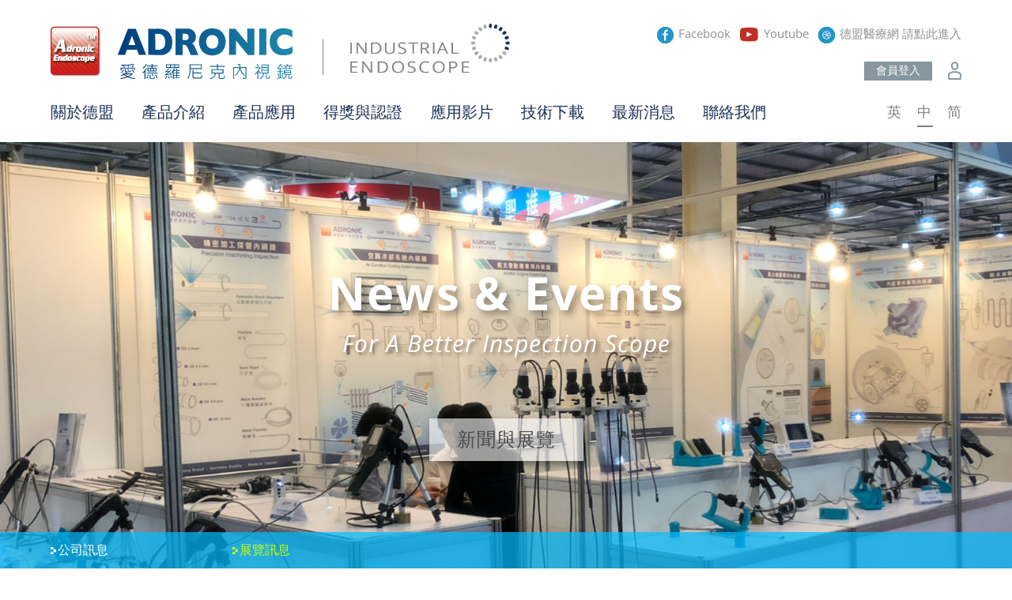

--- FILE ---
content_type: text/html; charset=UTF-8
request_url: http://adronic.com.tw/tw/news/detail/2/287
body_size: 9887
content:

<!DOCTYPE html>
<html lang="zh-Hant-TW">
<head>
<meta charset="UTF-8">
<meta name="viewport" content="width=device-width,initial-scale=1.0,maximum-scale=1.0,user-scalable=yes" />
<meta name="format-detection" content="telephone=no">
<meta name="author" content="德盟儀器製造股份有限公司">
<meta name="description" content="Adronic德盟專業內視鏡，專注於工業內視鏡、影像、光學之檢測儀器製造，結合高科技與人性化，涵蓋醫療及工業航太用途，符合特殊需求及客製化的服務。">
<meta name="keywords" content="德盟內視鏡,工業儀器,檢測儀器,內視鏡,工業內視鏡,GMP認證,ISO9001,ISO13485,AS9100D,台灣製造,台灣品牌,航太內視鏡,隱形冠軍,國家隊">
<meta name="url" content="http://www.adronic.com.tw/tw">
<title>2021台北國際汽機車零配件展 | 最新消息 | 德盟儀器製造股份有限公司</title>

<!--web menu-->
<link rel="stylesheet" href="http://adronic.com.tw/public/front/tw/css/menu.css" />
<!--//web menu-->
<link href="http://adronic.com.tw/public/front/tw/css/reset.css" rel="stylesheet" type="text/css" />
<link href="http://adronic.com.tw/public/front/tw/css/layout.css" rel="stylesheet" type="text/css" />
<link href="http://adronic.com.tw/public/front/tw/css/master.css" rel="stylesheet" type="text/css" />
<link href="http://adronic.com.tw/public/front/tw/css/form.css" rel="stylesheet" type="text/css" />
<link href="http://adronic.com.tw/public/front/tw/css/font.css" rel="stylesheet" type="text/css" />
<link href="http://adronic.com.tw/public/front/tw/css/fontawesome-all.css" rel="stylesheet" type="text/css" />
<link href="http://adronic.com.tw/public/front/tw/css/feather-icons.css" rel="stylesheet" type="text/css" />
<link href="http://adronic.com.tw/public/front/tw/css/animate.min.css" rel="stylesheet" type="text/css">
<link href="http://adronic.com.tw/public/front/tw/css/hover.css" rel="stylesheet" type="text/css">

<link rel="apple-touch-icon" sizes="57x57" href="http://adronic.com.tw/public/front/tw/images/favicons/apple-icon-57x57.png"/>
<link rel="apple-touch-icon" sizes="72x72" href="http://adronic.com.tw/public/front/tw/images/favicons/apple-icon-72x72.png"/>
<link rel="apple-touch-icon" sizes="114x114" href="http://adronic.com.tw/public/front/tw/images/favicons/apple-icon-114x114.png"/>
<link rel="icon" sizes="192x192" href="http://adronic.com.tw/public/front/tw/images/favicons/android-icon-192x192.png" type="image/png"/>
<link rel="shortcut icon" href="http://adronic.com.tw/public/front/tw/images/favicons/favicon.ico" type="image/x-icon"/>
<link rel="icon" href="http://adronic.com.tw/public/front/tw/images/favicon/favicon.ico" type="image/x-icon">

<script src="http://adronic.com.tw/public/front/tw/js/jquery-1.8.3.min.js"></script>
<!--[if lt IE 9]>
<script src="http://adronic.com.tw/public/front/tw/js/IE9.js"></script>
<script src="http://adronic.com.tw/public/front/tw/js/html5shiv.min.js"></script>
<script src="http://adronic.com.tw/public/front/tw/js/respond.min.js"></script>
<![endif]-->

<!--fadeIn -->
<script type="text/javascript" src="http://adronic.com.tw/public/front/tw/js/effect.js"></script>
<script>
            // WOW JS
            new WOW().init();
            $(document).ready(function() {

            });
</script>
<!--//fadeIn -->
<!--ZOOM -->
<link rel="stylesheet" href="http://adronic.com.tw/public/front/tw/js/fancybox/jquery.fancybox.css" />
<script src="http://adronic.com.tw/public/front/tw/js/fancybox/jquery.fancybox.js" type="text/javascript"></script>
<script type="text/javascript">
    $(document).ready(function() {
      $('.fancybox').fancybox();


    });
</script>
<!--//ZOOM -->
<!--mobile  menu -->
<link type="text/css" rel="stylesheet" href="http://adronic.com.tw/public/front/tw/css/jquery.mmenu.all.css" />
<script type="text/javascript" src="http://adronic.com.tw/public/front/tw/js/jquery.mmenu.all.min.js"></script>
<script type="text/javascript">
      $(function() {
        $('nav#menu').mmenu();
        $('nav#menu').css('opacity','1');
      });
</script>
<!-- //mobile menu -->
<!-- Global site tag (gtag.js) - Google Analytics -->
<script async src="https://www.googletagmanager.com/gtag/js?id=UA-162434870-1">
</script>
<script>
  window.dataLayer = window.dataLayer || [];
  function gtag(){dataLayer.push(arguments);}
  gtag('js', new Date());

  gtag('config', 'UA-162434870-1');
</script>

</head>
<body>
<!--wrapper-->
<div id="wrapper">
  <header>
    <div class="box-1">
      <div class="pageHeader">
        <a href="http://adronic.com.tw/tw">
          <h1><img src="http://adronic.com.tw/./uploads/image/setting/logo_(3).svg" alt="" title=""></h1>
          <h2><img src="http://adronic.com.tw/./uploads/image/setting/logo02_(2).svg" alt="" title=""></h2>
        </a>
        <div class="link">
          <ul>
            <li><a href="https://www.facebook.com/adronic3B3W/" target="_blank"><img src="http://adronic.com.tw/public/front/tw/images/link_fb.svg" />Facebook</a></li>
            <li><a href="https://www.youtube.com/channel/UC23S9d24KkKHDMGiqdq6aOg?view_as=subscriber" target="_blank"><img src="http://adronic.com.tw/public/front/tw/images/link_youtube.svg" />Youtube</a></li>
            <li><a href="http://www.adronic.com.tw/Medical/" target="_blank"><img src="http://adronic.com.tw/public/front/tw/images/link_medical.svg" />德盟醫療網  請點此進入</a></li>
          </ul>
          <div class="user">
                        <a data-fancybox data-src="#selectableModal" href="javascript:;">
              <div class="icon"></div>
              <div class="login">會員登入</div>
            </a>
                      </div>
        </div>
        <div class="menubox">
          <!--web menu -->
          <nav id="nav">
            <ul>
              <li><a id="u1" href="http://adronic.com.tw/tw/about">關於德盟</a>
                <ul>
                  <li><a href="http://adronic.com.tw/tw/about">關於我們</a></li>
                  <li><a href="http://adronic.com.tw/tw/about/custom_service">客製化服務</a></li>
                                      <li><a href="http://adronic.com.tw/tw/about/about/36">常見問題Q&A</a></li>
                                  </ul>
              </li>
              <li><a id="u2" href="http://adronic.com.tw/tw/product">產品介紹</a>
                <ul>
                                    <li><a href="http://adronic.com.tw/tw/product/index/50">內視鏡套組<span class="icon">&gt;</span></a>
                    <ul>
                                                                        <li><a href="http://adronic.com.tw/tw/product/index/50">超細微內視鏡<span class="icon">&gt;</span></a>
                            <ul>
                                                                                                                                                                                                                                                                                                                                                                                                                                                                                                                                                                                                                                                                                                                                                                                                                                                                                                                                                                                                                                                                                                                                                                                                                                                                                          <li><a href="http://adronic.com.tw/tw/product/detail/253">OD0.8mm 超細微內視鏡</a></li>
                                                                                                                                                                                                                                                                                                                                                                                                                                                                                                                                                                                                                                                <li><a href="http://adronic.com.tw/tw/product/detail/254">OD1.9mm 超細微內視鏡</a></li>
                                                                                                                                                                                                                                                                                                                                                                                                                                                                                                                                                                                                                                                <li><a href="http://adronic.com.tw/tw/product/detail/255">德盟超細微數位內視鏡</a></li>
                                                                                                                                                                                                                                                                                                                                                                                                                                                                                                                                                                                                                                                                                                                                                                                                                                                                                                                                                                                                                                                                                                                                                                                                                                                                                                                                                                                                                                                                                                                                                                                                                                                                                                                                                                                                                                                                                                                                                                                                                                                                                                                                                                                                                                                                                                                                                                                                                                                                                                                                                                                                                                                                                                                                                                                                                                                                                                                                  </ul>
                          </li>
                                                                                                <li><a href="http://adronic.com.tw/tw/product/index/50">德盟類比式工業內視鏡<span class="icon">&gt;</span></a>
                            <ul>
                                                                                                                                                                                                                                                                                                                                                                                                                                                                                                                                                                                                                                                                                                                                                                                                                                                                                                                                                                                                                                                                                                                                                                                                                                                                                                                                                        <li><a href="http://adronic.com.tw/tw/product/detail/217">全方位四向類比式內視鏡 (AF)</a></li>
                                                                                                                                <li><a href="http://adronic.com.tw/tw/product/detail/246">雙向轉頭類比式內視鏡 (AT)</a></li>
                                                                                                                                                                                                                                                                                                                                                                                                                                                                                                                                                                                                                                                <li><a href="http://adronic.com.tw/tw/product/detail/247">數位單向內視鏡 (AS)</a></li>
                                                                                                                                                                                                                                                                                                                                                                                                                                                                                                                                                                                                                                                                                                                                                                                                                                                                                                                                                                                                                                                                                                                                                                                                                                                                                                                                                                                                                                                                                                                                                                                                                                                                                                                                                                                                                                                                                                                                                                                                                                                                                                                                                                                                                                                                                                                                                                                                                                                                                                                                                                                                                                                                                                                                                                                                                                                                                                                                                                                                                                                                                                                                                                                                                                                                                                                                                                                    </ul>
                          </li>
                                                                                                                                              <li><a href="http://adronic.com.tw/tw/product/index/50">德盟數位式工業內視鏡<span class="icon">&gt;</span></a>
                            <ul>
                                                                                                                                                                                                                                                                                                                                                                                                                                                                                                                                                                                                                                                                                                                                                                                                                                                                                                                                                                                                                                                                                                                                                                                                                                                                                                                                                                                                                                                                                    <li><a href="http://adronic.com.tw/tw/product/detail/242">全方位四向數位式內視鏡 (DF)</a></li>
                                                                                                                                                                                                                                                                                                                                                                                                                                                                                                                    <li><a href="http://adronic.com.tw/tw/product/detail/248">雙向轉頭數位式內視鏡 (DT)</a></li>
                                                                                                                                                                                                                                                                                                                                                                                                                                                                                                                                                                                                                                                <li><a href="http://adronic.com.tw/tw/product/detail/249">單向數位式內視鏡 (DS)</a></li>
                                                                                                                                                                                                                                                                                                                                                                                                                                                                                                                                                                                                                                                                                                                                                                                                                                                                                                                                                                                                                                                                                                                                                                                                                                                                                                                                                                                                                                                                                                                                                                                                                                                                                                                                                                                                                                                                                                                                                                                                                                                                                                                                                                                                                                                                                                                                                                                                                                                                                                                                                                                                                                                                                                                                                                                                                                                                    </ul>
                          </li>
                                                                                                                                              <li><a href="http://adronic.com.tw/tw/product/index/50">微焦硬式內視鏡<span class="icon">&gt;</span></a>
                            <ul>
                                                                                                                                                                                                                                                                                                                                                                                                                                                                                                                                                                                                                                                                                                                                                                                                                                                                                                                                                                                                                                                                                                                                                                                                                                                                                                                                                                                                                                                                                                                                                                                                                                                                                                                                                                                                                                                                                                                                                                                                                                                                                                                                <li><a href="http://adronic.com.tw/tw/product/detail/224">M270 微焦硬式內視鏡</a></li>
                                                                                                                                                                                                                                                                                                                                                                                                                                                                                                                                                                                                                                                                                                                                                                                                                                                                                                                                                                                                                                                                                                                                                                                                                                                                                                                                                                                                                                                                                                                                                                                                                                                                                                                                                                                                                                                                                                                                                                                                                                                                                                                                                                                                                                                                                                                                                                                                                                                                                                                                                                                                                                                                                                                                                                                                                                                                                                                                                                                                                                                                                                                                                                                                                                                        </ul>
                          </li>
                                                                                                                                              <li><a href="http://adronic.com.tw/tw/product/index/50">極細數位式內視鏡<span class="icon">&gt;</span></a>
                            <ul>
                                                                                                                                                                                                                                                                                                                                                                                                                                                                                                                                                                                                                                                                                                                                                                                                                                                                                                                                                                                                                                                                                                                                                                                                                                                                                                                                                                                                                                                                                                                                                                                                                                                                                                                                                                                                                                                                                                                                                                                                                                                                                                                                                                                                                                                                                                                                                                                                                                                                                                                                                                                  <li><a href="http://adronic.com.tw/tw/product/detail/244">U20 極細數位式內視鏡</a></li>
                                                                                                                                                                                                                                                                                                                                                                                                                                                                                                                                                                                                                                                                                                                                                                                                                                                                                                                                                                                                                                                                                                                                                                                                                                                                                                                                                                                                                                                                                                                                                                                                                                                                                                                                                                                                                                                                                                                                                                                                                                                                                                                                                                                                                                                                                                                                                                                                                                                                                                                                                                                                                                                                                                                                                                                                      </ul>
                          </li>
                                                                                                <li><a href="http://adronic.com.tw/tw/product/index/50">半導體檢視內視鏡<span class="icon">&gt;</span></a>
                            <ul>
                                                                                                                                                                                                                                                                                                                                                                                                                                                                                                                                                                                                                                                                                                                                                                                                                                                                                                                                                                                                                                                                                                                                                                                                                                                                                                                                                                                                                                                                                                                                                                                                                                                                                                                                                                                                                                                                                                                                                                                                                                                                                                                                                                                                                                                                                                                                                                                                                                                                                                                                                                                                                                                                                                                                                                                                                                                                                                                                                                                                                                    <li><a href="http://adronic.com.tw/tw/product/detail/226">S340 / S420 半導體檢視內視鏡</a></li>
                                                                                                                                                                                                                                                                                                                                                                                                                                                                                                                                                                                                                                                                                                                                                                                                                                                                                                                                                                                                                                                                                                                                                                                                                                                                                                                                                                                                                                                                                                                                                                                                                                                                                                                                                                                                                                                                                                                                                                                                                                                                                                                                                                                                                                                                                                                                                    </ul>
                          </li>
                                                                                                                                                                                                                                                                                                                                                                                                                                                                                                                                                                                                                                                                                                                                                                                                                                                                                                                                                                                                                                                                                                                                                                                                                                                                                                                                                                                                                                                                                                                                                                                                                                                                                                                                                                                                                                                                                                                                                                                                                                                                                                                                                                                                                                                                                                                                                                                                                                                                                                                                                                                                                                                                                                                                                                                                                                                                                                                                                                                                                                                                                                                                                                                                                                                                                                                                                                                                                                                                                          </ul>
                  </li>
                                    <li><a href="http://adronic.com.tw/tw/product/index/3">內視鏡影像顯示器<span class="icon">&gt;</span></a>
                    <ul>
                                                                                                                                                                                                                                                                                                                                                                                                                                                                                                                                                                                                                                                                                                                                                                                                                                                                                                                                                                                                                                                                                                                                                                                                <li><a href="http://adronic.com.tw/tw/product/detail/216">X56內視鏡影像主機</a></li>
                                                                                                                                                                                                                                                                                                                                                                                                                                                                                                                                                                            <li><a href="http://adronic.com.tw/tw/product/detail/68">M57 主機</a></li>
                                                                                                                                                                                                                                                                                                                                                                                                                                                                                <li><a href="http://adronic.com.tw/tw/product/detail/67">V55N 主機</a></li>
                                                                                                                                                                                                                                                                                                                                                                                                                                                                                                                                                                                                                                                                                                                                                                                                                                                                                                                                                                                                                                                                                                                                                                                                                                                                                                                                                                                                                                                                                                                                                                                                                                                                                                                                                                                          </ul>
                  </li>
                                    <li><a href="http://adronic.com.tw/tw/product/index/4">內視鏡探管<span class="icon">&gt;</span></a>
                    <ul>
                                                                                                                                                                    <li><a href="http://adronic.com.tw/tw/product/index/4">工業電子內視鏡<span class="icon">&gt;</span></a>
                            <ul>
                                                                                                <li><a href="http://adronic.com.tw/tw/product/index/4">數位不鏽鋼彈簧管內視鏡<span class="icon">&gt;</span></a>
                                    <ul>
                                                                                                                                                                                                                                                                                                                                                                                                                                                                                                                              <li><a href="http://adronic.com.tw/tw/product/detail/140">OD2.8mm 數位不鏽鋼彈簧管內視鏡</a></li>
                                                                                                                                                                                                                                              <li><a href="http://adronic.com.tw/tw/product/detail/256">OD3.9mm 數位不鏽鋼彈簧管內視鏡</a></li>
                                                                                                                                                                                                                                                                                                                                                                                                                                                                                                                                                                                                                                                                                                                                                                                                                                                                                                                                                                                                                                                                                                                                                                                                                                                                                                                                                                                                                                                                                                                                                                                                                                                                                                                                                                                                                                                                                                                                                                                                                                                                                                                                                                                                                                                                                                                                                                                                                                                                                                                                                                                                                                                                                                                                                                                                                                                                                                                                                                                                                                                                                                                                                                                                                                                                                                                                                                                                                                                                                                                                                                                                                                                                                                                                                                                                                                                                                                                                                                                                                                                                                                                                                                                                                                                                                                                                                                                                                                                                                                                                                                                                                                                                                                                                                                                                                                                                                                                                                                                                                                                                                                                                                                                                                                    </ul>
                                  </li>
                                                                                                                                                                                              <li><a href="http://adronic.com.tw/tw/product/index/4">單向一般內視鏡<span class="icon">&gt;</span></a>
                                    <ul>
                                                                                                                                                                                                                                                                                                                                                                  <li><a href="http://adronic.com.tw/tw/product/detail/174">單向/一般內視鏡</a></li>
                                                                                                                                                                                                                                                                                                                                                                                                                                                                                                                                                                                                                                                                                                                                                                                                                                                                                                                                                                                                                                                                                                                                                                                                                                                                                                                                                                                                                                                                                                                                                                                                                                                                                                                                                                                        <li><a href="http://adronic.com.tw/tw/product/detail/164">OD3.9mm 廣角內視鏡</a></li>
                                                                                                                                                                                                                                                                                                                                                                                                                                                                                                                                                                                                                                                                                                                                                                                                                <li><a href="http://adronic.com.tw/tw/product/detail/165">OD3.9mm 超亮度廣角內視鏡</a></li>
                                                                                                                                                                                                                                                                                                                                                                                                                                                                                        <li><a href="http://adronic.com.tw/tw/product/detail/166">OD3.9mm 超亮度高畫質廣角內視鏡</a></li>
                                                                                                                                                                                                                                                                                                                            <li><a href="http://adronic.com.tw/tw/product/detail/167">OD6.0mm 超亮度廣角內視鏡</a></li>
                                                                                                                                                                                                                                                                                                                                                                                                                                                                                        <li><a href="http://adronic.com.tw/tw/product/detail/168">OD8.0mm 高畫質廣角內視鏡</a></li>
                                                                                                                                                                                                                                                                                                                                                                                                                                                                                        <li><a href="http://adronic.com.tw/tw/product/detail/169">OD8.0mm亮度廣角內視鏡</a></li>
                                                                                                                                                                                                                                                                                                                                                                                                                                                                                        <li><a href="http://adronic.com.tw/tw/product/detail/170">OD10mm 超亮度高畫質內視鏡</a></li>
                                                                                                                                                                                                                                                                                                                                                                                                          <li><a href="http://adronic.com.tw/tw/product/detail/250">OD12mm 超亮度高畫質內視鏡</a></li>
                                                                                                                                                                                                                                                                                                                                                                                                                                                                                                                                                                                                                                                                                                                                                                                                                                                                                                                              </ul>
                                  </li>
                                                                                                                                                                                              <li><a href="http://adronic.com.tw/tw/product/index/4">雙向轉頭內視鏡<span class="icon">&gt;</span></a>
                                    <ul>
                                                                                                                                                                                                      <li><a href="http://adronic.com.tw/tw/product/detail/176">雙向轉頭內視鏡</a></li>
                                                                                                                                                                                                                                                                                                                                                                                                                                                                                                                                                                                                                                                                                                                                                                                                                                                                                                                                                                                                                                                                                                                                                                                                                                                                                                                                                                                                                                                                                                                                                                                                                                                                                                                                                                                        <li><a href="http://adronic.com.tw/tw/product/detail/196">OD3.9mm 廣角內視鏡</a></li>
                                                                                                                                                                                                                                                                                                                                                                                                                                                                                                                                                                                                                                                                                                                                  <li><a href="http://adronic.com.tw/tw/product/detail/197">OD3.9mm 超亮度廣角內視鏡</a></li>
                                                                                                                                                                                                                                                                                                                                                                                                                                                                                                                                                                                                                                                    <li><a href="http://adronic.com.tw/tw/product/detail/199">OD3.9mm 超亮度高畫質廣角內視鏡</a></li>
                                                                                                                                                                                                                                                                                                                            <li><a href="http://adronic.com.tw/tw/product/detail/201">OD6.0mm 超亮度廣角內視鏡</a></li>
                                                                                                                                                                                                                                                                                                                            <li><a href="http://adronic.com.tw/tw/product/detail/203">OD8.0mm 高畫質廣角內視鏡</a></li>
                                                                                                                                                                                                                                                                                                                                                                                                                                                                                        <li><a href="http://adronic.com.tw/tw/product/detail/205">OD8.0mm超亮度廣角內視鏡</a></li>
                                                                                                                                                                                                                                                                                                                                                                                                                                                                                        <li><a href="http://adronic.com.tw/tw/product/detail/207">OD10mm 超亮度高畫質內視鏡</a></li>
                                                                                                                                                                                                                                                                                                                                                                                                                                                                                                                                                                      <li><a href="http://adronic.com.tw/tw/product/detail/251">OD12mm 超亮度高畫質內視鏡</a></li>
                                                                                                                                                                                                                                                                                                                                                                                                                                                                                                                                                                                                                                                                                                                                                                                                                                                                                                                                                                                                            </ul>
                                  </li>
                                                                                                                                <li><a href="http://adronic.com.tw/tw/product/index/4">Uniic雙向轉頭內視鏡<span class="icon">&gt;</span></a>
                                    <ul>
                                                                                                                                                                                                                                                                                                                                                                                                                                                                                                                                                                                                                                                                                                                                                                                                                                                                                                                                                                                                                                                                                                                                                                                                                                                                                                                                                                                                                                                                                                                                                                                                                                                                                                                                                                                                                                                                                                                                                                                          <li><a href="http://adronic.com.tw/tw/product/detail/171">Uniic雙向轉頭內視鏡</a></li>
                                                                                                                                                                                                                                                                                                                                                                                                                                                                                                                                                                                                                                                                                                                                                                                                                                                                                                                                                                                                                                                                                                                                                                                                                                                                                                                                                                                                                                                                                                                                                                                                                                                                                                                                                                                                                                                                                                                                                                                                                                                                                                                                                                                                                                                                                                                                                                                                                                                                                                                                                                                                                                                                                                                                                                                                                                                                                                                                                                                                                                                                                                                                                                                                                                                                                                                                                                                                                                                                                                                                                                                                                                                                                                                                                                                                                                                                                                                                    </ul>
                                  </li>
                                                                                                                                                                                              <li><a href="http://adronic.com.tw/tw/product/index/4">全方位四向轉頭內視鏡<span class="icon">&gt;</span></a>
                                    <ul>
                                                                                                                                                                                                                                                                                                                                                                                                                                                <li><a href="http://adronic.com.tw/tw/product/detail/172">全方位四向轉頭內視鏡</a></li>
                                                                                                                                                                                                                                                                                                                                                                                                                                                                                                                                                                                                                                                                                                                                                                                                                                                                                                                                                                                                                                                                                                                                                                                                                                                                                                                                                                                                                                                                                                                                                                                                                                                                                                                                                                                                                                                                                                                                                                                                                                                                                                                <li><a href="http://adronic.com.tw/tw/product/detail/198">OD3.9mm 超亮度廣角內視鏡</a></li>
                                                                                                                                                                                                                                                                                                                                                                                                                                                                                                                                                                                                                                                    <li><a href="http://adronic.com.tw/tw/product/detail/200">OD3.9mm 超亮度高畫質廣角內視鏡</a></li>
                                                                                                                                                                                                                                                                                                                            <li><a href="http://adronic.com.tw/tw/product/detail/202">OD6.0mm 超亮度廣角內視鏡</a></li>
                                                                                                                                                                                                                                                                                                                            <li><a href="http://adronic.com.tw/tw/product/detail/204">OD8.0mm 高畫質廣角內視鏡</a></li>
                                                                                                                                                                                                                                                                                                                                                                                                                                                                                        <li><a href="http://adronic.com.tw/tw/product/detail/206">OD8.0mm超亮度廣角內視鏡</a></li>
                                                                                                                                                                                                                                                                                                                                                                                                                                                                                        <li><a href="http://adronic.com.tw/tw/product/detail/208">OD10mm 超亮度高畫質內視鏡</a></li>
                                                                                                                                                                                                                                                                                                                                                                                                                                                                                                                                                                      <li><a href="http://adronic.com.tw/tw/product/detail/252">OD12mm 超亮度高畫質內視鏡</a></li>
                                                                                                                                                                                                                                                                                                                                                                                                                                                                                                                                                                                                                                                                                                                                                                                                                                                                                                                                                                                                                                                                                          </ul>
                                  </li>
                                                                                                                                <li><a href="http://adronic.com.tw/tw/product/index/4">360度旋轉直管內視鏡<span class="icon">&gt;</span></a>
                                    <ul>
                                                                                                                                                                                                                                                                                    <li><a href="http://adronic.com.tw/tw/product/detail/175">360度不銹鋼硬管內視鏡</a></li>
                                                                                                                                                                                                                                                                                                                                                                                                                                                                                                                                                                                                                                                                                                                                                                                                                                                                                                                                                                                                                                                                                                                                                                                                                                                                                                                                                                                                                                                                                                                                                                                                                                                                                                                                                                                                                                                                                                                                                                                                                                                                                                                                                                                                                                                                                                                                                                                                                                                                                                                                                                                                                                                                                                                                                                                                                                                                                                                                                                                                                                                                                                                                                                                                                                                                                                                                                                                                                                                                                                                                                                                                                                                                                                                                                                                                                                                                                                                                                                                                                                                                                                                                                                                                                                                                                                                                                                                                                                                                                                                                                                                                                                                                                                                                                                                                                                                                                                                                                                                                                                                                                                                                                                                                                                                                                                                                                                                                                                                                                                                                                                                                                                          </ul>
                                  </li>
                                                                                                                                <li><a href="http://adronic.com.tw/tw/product/index/4">數位式雙向轉頭軟管內視鏡<span class="icon">&gt;</span></a>
                                    <ul>
                                                                                                                        <li><a href="http://adronic.com.tw/tw/product/detail/215">數位雙向轉頭不鏽鋼軟管內視鏡</a></li>
                                                                                                                                                                                                                                                                                                                                                                                                                                                                                                                                                                                                                                                                                                                                                                                                                                                                                                                                                                                                                                                                                                                                                                                                                                                                                                                                                                                                                                                                                                                                                                                                                                                                                                                                                                                                                                                                                                                                                                                                                                                                                                                                                                                                                                                                                                                                                                                                                                                                                                                                                                                                                                                                                                                                                                                                                                                                                                                                                                                                                                                                                                                                                                                                                                                                                                                                                                                                                                                                                                                                                                                                                                                                                                                                                                                                                                                                                                                                                                                                                                                                                                                                                                                                                                                                                                                                                                                                                                                                                                                                                                                                                                                                                                                                                                                                                                                                                                                                                                                                                                                                                                                                                                                                                                                                                                                                                                                                                                                                                                                                                                                                                                                                                                                                                                                                      </ul>
                                  </li>
                                                                                                                                                                                                                                                                                                                                                                                                                                                                                                                                                                                                                                                                                                                                                                                                                                                                                                                                                                                                                                                                                                                                                                                                                                                                                                                                                                                                                                                                                                                                                                                                                                                                                                                                                                                                                                                                                                                                                                                                                                                                                                                                                                                                                                                                                                                                                                                                                                                                                                                                                                                                                                                                                                                                                                                                                                                                                                                                                                                                                                                                                                                                                                                                                                                                                                                                                                                                                                                                                                                                                                                                                                                                                                                                                                                                                                                                                                                                                                                                                                                                                                                                                                                                                                                                                                                                                                                                                                                                                                                                                                                                                                                                                                          </ul>
                          </li>
                                                                                                                                              <li><a href="http://adronic.com.tw/tw/product/index/4">光纖/光學內視鏡<span class="icon">&gt;</span></a>
                            <ul>
                                                                                                                                                              <li><a href="http://adronic.com.tw/tw/product/index/4">光纖軟管內視鏡<span class="icon">&gt;</span></a>
                                    <ul>
                                                                                                                                                                                                                                                                                                                                                                                                                                                                                                                                                                                                            <li><a href="http://adronic.com.tw/tw/product/detail/258">OD0.8mm 超細微內視鏡</a></li>
                                                                                                                                                                                                                                                                                                                                                                                                                                                                                                                                                                                                                                                                                                                                                                                                                                                                                                                                                                                                                                                                                                                                                                                                                                                                                                                                                                                                                                                                                                                                                                                                                                                                                                                                                                                                                                                                                                                                                                                                                                                                                                                                                                                                                                                                                                                                                                                                                                                                                                                                                                                                                                                                                                                                                                                                                                                                                                                                                                                                                                                                                                                                                                                                                                                                                                                                                                                                                                                                                                                                                                                                                                                                                                                                                                                                                                                                                                                                                                                                                                                                                                                                                                                                                                                                                                                                                                                                                                                                                                                                                                                                                                                                                                                                                                                                                                                                                                                                                                                                                                                                                                                                                                                                                                                                                                                  </ul>
                                  </li>
                                                                                                                                                                                              <li><a href="http://adronic.com.tw/tw/product/index/4">光纖硬管內視鏡<span class="icon">&gt;</span></a>
                                    <ul>
                                                                                                                                                                                                                                                                                                                                                                                                                                                                                                                                                                                                                                                                                                                                                                                                                                                                                                                                                                                                                                                                                                                                                                                                                                                                                                                                          <li><a href="http://adronic.com.tw/tw/product/detail/178">OD1.0mm 光纖直管內視鏡</a></li>
                                                                                                                                                                <li><a href="http://adronic.com.tw/tw/product/detail/263">OD1.9mm 超細微內視鏡</a></li>
                                                                                                                                                                                                                                                                                                                                                                                                                                                                                                                                                                                                                                                                                                                                                                                                                                                                                                                                                                                                                                                                                                                                                                                                                                                                                                                                                                                  <li><a href="http://adronic.com.tw/tw/product/detail/180">OD2.7mm 光纖直管內視鏡</a></li>
                                                                                                                                                                                                                                                                                                                                                                                                                                                                                                                                                                                                                                                                                                                                                                                                                                                                                                                                                                                                                                                                                                                                        <li><a href="http://adronic.com.tw/tw/product/detail/182">OD3.0mm 光纖直管內視鏡</a></li>
                                                                                                                                                                                                                                                                                                                                                                                                                                                                                        <li><a href="http://adronic.com.tw/tw/product/detail/183">OD4.0mm 光纖直管內視鏡</a></li>
                                                                                                                                                                                                                                                                                                                                                                                                                                                                                        <li><a href="http://adronic.com.tw/tw/product/detail/185">OD5.0mm 光纖直管內視鏡</a></li>
                                                                                                                                                                                                                                                                                                                                                                                                                                                                                                                                                                                                                                                    <li><a href="http://adronic.com.tw/tw/product/detail/186">OD8.0mm 光纖直管內視鏡</a></li>
                                                                                                                                                                                                                                                                                                                                                                                                          <li><a href="http://adronic.com.tw/tw/product/detail/187">OD10mm 光纖直管內視鏡</a></li>
                                                                                                                                                                                                                                                                                                                                                                                                                                          </ul>
                                  </li>
                                                                                                                                                                                                                                                            <li><a href="http://adronic.com.tw/tw/product/index/4">4K光纖硬管內視鏡<span class="icon">&gt;</span></a>
                                    <ul>
                                                                                                                                                                                                                                                                                                                                                                                                                                                                                                                                                                                                                                                                                                                                                                                                                                                                                                                                                                                                                                                                                                                                                                                                                                                                                                                                                                                                                                                                                                                                                                                                                                                                                                                                                                                                                                                                                                                                                                                                                                                                                                                                                                                                                                                                                                                                                                                                                                                                                                                                                                                                                                          <li><a href="http://adronic.com.tw/tw/product/detail/188">OD2.7mm 4K光纖直管內視鏡</a></li>
                                                                                                                                                                                                                                                                                                                                                                                                                                                                                                                                                                                                                                                                                                                                                                                                                                                                                                                                                                                                                                                                                                                                        <li><a href="http://adronic.com.tw/tw/product/detail/189">OD3.0mm 4K光纖直管內視鏡</a></li>
                                                                                                                                                                                                                                                                                                                                                                                                                                                                                        <li><a href="http://adronic.com.tw/tw/product/detail/190">OD4.0mm 4K光纖直管內視鏡</a></li>
                                                                                                                                                                                                                                                                                                                                                                                                                                                                                        <li><a href="http://adronic.com.tw/tw/product/detail/191">OD5.0mm 4K光纖直管內視鏡</a></li>
                                                                                                                                                                                                                                                                                                                                                                                                                                                                                                                                                                                                                                                    <li><a href="http://adronic.com.tw/tw/product/detail/192">OD8.0mm 4K光纖直管內視鏡</a></li>
                                                                                                                                                                                                                                                                                                                                                                                                          <li><a href="http://adronic.com.tw/tw/product/detail/193">OD10mm 4K光纖直管內視鏡</a></li>
                                                                                                                                                                                                                                                                                                                                                                                                                                                                                                                        </ul>
                                  </li>
                                                                                                                                                                                                                                                                                                                                                                                                                                                                                                                                                                                                                                                                                                                                                                                                                                                                                                                                                                                                                                                                                                                                                                                                                                                                                                                                                                                                                                                                                                                                                                                                                                                                                                                                                                                                                                                                                                                                                                                                                                                                                                                                                                                                                                                                                                                                                                                                                                                                                                                                                                                                                                                                                                                                                                                                                                                                                                                                                                                                                                                                                                                                                                                                                                                                                                                                                                                                                                                                                                                                                                                                                                                                                                                                                                                                                                                                                                                                                                                                                                                                                                                                                                                                                                                                                                                                                                                                                                                                                                                                                                                                                                                                                                                                                                                                                                                                                                    </ul>
                          </li>
                                                                                                                                              <li><a href="http://adronic.com.tw/tw/product/index/4">下水道內視鏡<span class="icon">&gt;</span></a>
                            <ul>
                                                                                                                                                                                                                                                                                                                                                                                                                                                                                                                                                                                                                                                                                                                                                                                                                                                                                                                                                                                                                                                                                                                                                                                                                                                                                                                                                                                                                                                                                                                                                                                                                                                                                                                                                                                                                                                                                                                                                                                                                                                                                                                                                                                                                                                                                                                                                                                                                                                                                                                                                                                                                                                                                                                                                                                                                                                                                                                                                                                                                                                                                                                                                                                                                                                                                                                                                                                                                                                                                                                                                                                                                                                                                                                                                                                                                                                                                                                                                                                                                                                                                                                                                                                                                                                                                                                                                                                                                                                        <li><a href="http://adronic.com.tw/tw/product/detail/97">玻璃光纖內視鏡</a></li>
                                                                                                                                                                                                                                                                                                                                                                                                                                                                                                                                                                                                                                                                                                                                                                                                                                                                                                                                </ul>
                          </li>
                                                                                                                                                                                                                                                                                                                                                                                                                                                                                                                                                                                                                                                                                                                                                                                                                                                                                                                                                                                                                                                                                                                                                                                                                                                                                                                                                                                                                                                                                                                                                                                                                                                                                                                                                                                                                                                                                                                                                                                                                                                                                                                                                                                                                                                                                                                                                                                                                                                                                                                                                                                                                                                                                                                                                                                                                                                                                                                                                                                                                                                                                                                                                                                                                                                                                                                                                                                                                                                                                                                                                                                      </ul>
                  </li>
                                    <li><a href="http://adronic.com.tw/tw/product/index/5">內視鏡影像系統<span class="icon">&gt;</span></a>
                    <ul>
                                                                                                                                                                                                                                                                                                                                                                                                                                                                                                                                                                                                                                                                                                                                                                                                                                                                                                                                                                                                                                                                                                                                                                                                                                                                                                                                                                                                                                                                                                                                                                                                                                                                                                                                                                                                                                                                                                                                                                                                                                                                                                                                                                                                                                                                                                                                                                                                                                                                                                                                                                                                                                                                                                                                                                                                                                                                                                                                                                                                                                                                                                                                                                                                                                                                                                                                                                                                                                                                                                                                              <li><a href="http://adronic.com.tw/tw/product/detail/92">微創攝像系統</a></li>
                                                                                                <li><a href="http://adronic.com.tw/tw/product/detail/89">V55N 內視鏡系統</a></li>
                                                                                                                                                                                                                                                                                                                                                      </ul>
                  </li>
                                    <li><a href="http://adronic.com.tw/tw/product/index/6">光源及配件<span class="icon">&gt;</span></a>
                    <ul>
                                                                                                                                                                                                                                                                                                                                                                                                                                                                                                                                                                                                                                                                                                                                                                                                                                                                                                                                                                                                                                                                                                                                                                                                                                                                                                                                                                                                                                                                                                                                                                                                                                                                                                                                                                                                                                                                                                                                                                                                                                                                                                                                                                                                                                                                                                                                                                                                                                                                                                                                                                                                                                                                                                                                                                                                                                                                                                                                                                                                                                                                                                                                                                                                                                                                                                                                                                                                                                                                                                                                                                                                                                                                                                                                      <li><a href="http://adronic.com.tw/tw/product/detail/96">導光束(一般)</a></li>
                                                                                                <li><a href="http://adronic.com.tw/tw/product/detail/95">導光束(高階)</a></li>
                                                                                                <li><a href="http://adronic.com.tw/tw/product/detail/94">德盟手持MINI LED光源</a></li>
                                                                                                <li><a href="http://adronic.com.tw/tw/product/detail/257">醫學傳輸紀錄影像</a></li>
                                                                  </ul>
                  </li>
                                  </ul>
              </li>
              <li><a id="u3" href="http://adronic.com.tw/tw/application">產品應用</a></li>
              <li><a id="u4" href="http://adronic.com.tw/tw/certification">得獎與認證</a>
                <ul>
                  <li><a href="http://adronic.com.tw/tw/certification">認證介紹</a></li>
                  <li><a href="http://adronic.com.tw/tw/certification/license">許可認證書</a></li>
                  <li><a href="http://adronic.com.tw/tw/certification/certificate">得獎獎狀</a></li>
                </ul>
              </li>
              <li><a id="u5" href="http://adronic.com.tw/tw/video">應用影片</a>
                <ul>
                                    <li><a href="http://adronic.com.tw/tw/video/index/1">產品測試影片</a></li>
                                    <li><a href="http://adronic.com.tw/tw/video/index/15">產品應用影片</a></li>
                                  </ul>
              </li>
              <li><a id="u6" href="http://adronic.com.tw/tw/download">技術下載</a>
                <ul>
                  <li><a href="http://adronic.com.tw/tw/download">電子型錄</a></li>
                  <li><a href="http://adronic.com.tw/tw/download/download_list/specifications">電子規格書</a></li>
                  <li><a href="http://adronic.com.tw/tw/download/download_list/manual">產品說明書</a></li>
                </ul>
              </li>
              <li><a id="u7" href="http://adronic.com.tw/tw/news">最新消息</a>
                <ul>
                                    <li><a href="http://adronic.com.tw/tw/news/index/1">公司訊息</a></li>
                                    <li><a href="http://adronic.com.tw/tw/news/index/2">展覽訊息</a></li>
                                  </ul>
              </li>
              <li><a id="u8" href="http://adronic.com.tw/tw/contact">聯絡我們</a>
                <ul>
                  <li><a href="http://adronic.com.tw/tw/contact/member">會員專區</a></li>
                  <li><a href="http://adronic.com.tw/tw/contact">聯絡我們</a></li>
                </ul>
              </li>
            </ul>
            <span class="home"><a href="http://adronic.com.tw/tw"><i class="fas fa-chevron-up"></i><em>HOME</em></a></span>
          </nav>
          <!--//web menu -->
          <!--mobile menu -->
          <div class="mobile_menu">
            <div class="mobile_menu"><a href="#menu" title="menu"><img src="http://adronic.com.tw/public/front/tw/images/mobile_menu.gif">MENU</a></div>
          </div>
          <nav id="menu">
            <ul>
              <li>
                <span>關於德盟</span>
                <ul>
                  <li><a href="http://adronic.com.tw/tw/about">關於我們</a></li>
                  <li><a href="http://adronic.com.tw/tw/about/custom_service">客製化服務</a></li>
                                      <li><a href="http://adronic.com.tw/tw/about/about/36">常見問題Q&A</a></li>
                                  </ul>
              </li>
              <li>
                <span>產品介紹</span>
                <ul>
                                    <li>
                    <span>內視鏡套組</span>
                    <ul>
                                                                        <li>
                            <span>超細微內視鏡</span>
                            <ul>
                                                                                                                                                                                                                                                                                                                                                                                                                                                                                                                                                                                                                                                                                                                                                                                                                                                                                                                                                                                                                                                                                                                                                                                                                                                                                          <li><a href="http://adronic.com.tw/tw/product/detail/253">OD0.8mm 超細微內視鏡</a></li>
                                                                                                                                                                                                                                                                                                                                                                                                                                                                                                                                                                                                                                                <li><a href="http://adronic.com.tw/tw/product/detail/254">OD1.9mm 超細微內視鏡</a></li>
                                                                                                                                                                                                                                                                                                                                                                                                                                                                                                                                                                                                                                                <li><a href="http://adronic.com.tw/tw/product/detail/255">德盟超細微數位內視鏡</a></li>
                                                                                                                                                                                                                                                                                                                                                                                                                                                                                                                                                                                                                                                                                                                                                                                                                                                                                                                                                                                                                                                                                                                                                                                                                                                                                                                                                                                                                                                                                                                                                                                                                                                                                                                                                                                                                                                                                                                                                                                                                                                                                                                                                                                                                                                                                                                                                                                                                                                                                                                                                                                                                                                                                                                                                                                                                                                                                                                                  </ul>
                          </li>
                                                                                                <li>
                            <span>德盟類比式工業內視鏡</span>
                            <ul>
                                                                                                                                                                                                                                                                                                                                                                                                                                                                                                                                                                                                                                                                                                                                                                                                                                                                                                                                                                                                                                                                                                                                                                                                                                                                                                                                                        <li><a href="http://adronic.com.tw/tw/product/detail/217">全方位四向類比式內視鏡 (AF)</a></li>
                                                                                                                                <li><a href="http://adronic.com.tw/tw/product/detail/246">雙向轉頭類比式內視鏡 (AT)</a></li>
                                                                                                                                                                                                                                                                                                                                                                                                                                                                                                                                                                                                                                                <li><a href="http://adronic.com.tw/tw/product/detail/247">數位單向內視鏡 (AS)</a></li>
                                                                                                                                                                                                                                                                                                                                                                                                                                                                                                                                                                                                                                                                                                                                                                                                                                                                                                                                                                                                                                                                                                                                                                                                                                                                                                                                                                                                                                                                                                                                                                                                                                                                                                                                                                                                                                                                                                                                                                                                                                                                                                                                                                                                                                                                                                                                                                                                                                                                                                                                                                                                                                                                                                                                                                                                                                                                                                                                                                                                                                                                                                                                                                                                                                                                                                                                                                                    </ul>
                          </li>
                                                                                                                                              <li>
                            <span>德盟數位式工業內視鏡</span>
                            <ul>
                                                                                                                                                                                                                                                                                                                                                                                                                                                                                                                                                                                                                                                                                                                                                                                                                                                                                                                                                                                                                                                                                                                                                                                                                                                                                                                                                                                                                                                                                    <li><a href="http://adronic.com.tw/tw/product/detail/242">全方位四向數位式內視鏡 (DF)</a></li>
                                                                                                                                                                                                                                                                                                                                                                                                                                                                                                                    <li><a href="http://adronic.com.tw/tw/product/detail/248">雙向轉頭數位式內視鏡 (DT)</a></li>
                                                                                                                                                                                                                                                                                                                                                                                                                                                                                                                                                                                                                                                <li><a href="http://adronic.com.tw/tw/product/detail/249">單向數位式內視鏡 (DS)</a></li>
                                                                                                                                                                                                                                                                                                                                                                                                                                                                                                                                                                                                                                                                                                                                                                                                                                                                                                                                                                                                                                                                                                                                                                                                                                                                                                                                                                                                                                                                                                                                                                                                                                                                                                                                                                                                                                                                                                                                                                                                                                                                                                                                                                                                                                                                                                                                                                                                                                                                                                                                                                                                                                                                                                                                                                                                                                                                    </ul>
                          </li>
                                                                                                                                              <li>
                            <span>微焦硬式內視鏡</span>
                            <ul>
                                                                                                                                                                                                                                                                                                                                                                                                                                                                                                                                                                                                                                                                                                                                                                                                                                                                                                                                                                                                                                                                                                                                                                                                                                                                                                                                                                                                                                                                                                                                                                                                                                                                                                                                                                                                                                                                                                                                                                                                                                                                                                                                <li><a href="http://adronic.com.tw/tw/product/detail/224">M270 微焦硬式內視鏡</a></li>
                                                                                                                                                                                                                                                                                                                                                                                                                                                                                                                                                                                                                                                                                                                                                                                                                                                                                                                                                                                                                                                                                                                                                                                                                                                                                                                                                                                                                                                                                                                                                                                                                                                                                                                                                                                                                                                                                                                                                                                                                                                                                                                                                                                                                                                                                                                                                                                                                                                                                                                                                                                                                                                                                                                                                                                                                                                                                                                                                                                                                                                                                                                                                                                                                                                        </ul>
                          </li>
                                                                                                                                              <li>
                            <span>極細數位式內視鏡</span>
                            <ul>
                                                                                                                                                                                                                                                                                                                                                                                                                                                                                                                                                                                                                                                                                                                                                                                                                                                                                                                                                                                                                                                                                                                                                                                                                                                                                                                                                                                                                                                                                                                                                                                                                                                                                                                                                                                                                                                                                                                                                                                                                                                                                                                                                                                                                                                                                                                                                                                                                                                                                                                                                                                  <li><a href="http://adronic.com.tw/tw/product/detail/244">U20 極細數位式內視鏡</a></li>
                                                                                                                                                                                                                                                                                                                                                                                                                                                                                                                                                                                                                                                                                                                                                                                                                                                                                                                                                                                                                                                                                                                                                                                                                                                                                                                                                                                                                                                                                                                                                                                                                                                                                                                                                                                                                                                                                                                                                                                                                                                                                                                                                                                                                                                                                                                                                                                                                                                                                                                                                                                                                                                                                                                                                                                                      </ul>
                          </li>
                                                                                                <li>
                            <span>半導體檢視內視鏡</span>
                            <ul>
                                                                                                                                                                                                                                                                                                                                                                                                                                                                                                                                                                                                                                                                                                                                                                                                                                                                                                                                                                                                                                                                                                                                                                                                                                                                                                                                                                                                                                                                                                                                                                                                                                                                                                                                                                                                                                                                                                                                                                                                                                                                                                                                                                                                                                                                                                                                                                                                                                                                                                                                                                                                                                                                                                                                                                                                                                                                                                                                                                                                                                    <li><a href="http://adronic.com.tw/tw/product/detail/226">S340 / S420 半導體檢視內視鏡</a></li>
                                                                                                                                                                                                                                                                                                                                                                                                                                                                                                                                                                                                                                                                                                                                                                                                                                                                                                                                                                                                                                                                                                                                                                                                                                                                                                                                                                                                                                                                                                                                                                                                                                                                                                                                                                                                                                                                                                                                                                                                                                                                                                                                                                                                                                                                                                                                                    </ul>
                          </li>
                                                                                                                                                                                                                                                                                                                                                                                                                                                                                                                                                                                                                                                                                                                                                                                                                                                                                                                                                                                                                                                                                                                                                                                                                                                                                                                                                                                                                                                                                                                                                                                                                                                                                                                                                                                                                                                                                                                                                                                                                                                                                                                                                                                                                                                                                                                                                                                                                                                                                                                                                                                                                                                                                                                                                                                                                                                                                                                                                                                                                                                                                                                                                                                                                                                                                                                                                                                                                                                                                          </ul>
                  </li>
                                    <li>
                    <span>內視鏡影像顯示器</span>
                    <ul>
                                                                                                                                                                                                                                                                                                                                                                                                                                                                                                                                                                                                                                                                                                                                                                                                                                                                                                                                                                                                                                                                                                                                                                                                <li><a href="http://adronic.com.tw/tw/product/detail/216">X56內視鏡影像主機</a></li>
                                                                                                                                                                                                                                                                                                                                                                                                                                                                                                                                                                            <li><a href="http://adronic.com.tw/tw/product/detail/68">M57 主機</a></li>
                                                                                                                                                                                                                                                                                                                                                                                                                                                                                <li><a href="http://adronic.com.tw/tw/product/detail/67">V55N 主機</a></li>
                                                                                                                                                                                                                                                                                                                                                                                                                                                                                                                                                                                                                                                                                                                                                                                                                                                                                                                                                                                                                                                                                                                                                                                                                                                                                                                                                                                                                                                                                                                                                                                                                                                                                                                                                                                          </ul>
                  </li>
                                    <li>
                    <span>內視鏡探管</span>
                    <ul>
                                                                                                                                                                    <li>
                            <span>工業電子內視鏡</span>
                            <ul>
                                                                                                <li>
                                    <span>數位不鏽鋼彈簧管內視鏡</span>
                                    <ul>
                                                                                                                                                                                                                                                                                                                                                                                                                                                                                                                              <li><a href="http://adronic.com.tw/tw/product/detail/140">OD2.8mm 數位不鏽鋼彈簧管內視鏡</a></li>
                                                                                                                                                                                                                                              <li><a href="http://adronic.com.tw/tw/product/detail/256">OD3.9mm 數位不鏽鋼彈簧管內視鏡</a></li>
                                                                                                                                                                                                                                                                                                                                                                                                                                                                                                                                                                                                                                                                                                                                                                                                                                                                                                                                                                                                                                                                                                                                                                                                                                                                                                                                                                                                                                                                                                                                                                                                                                                                                                                                                                                                                                                                                                                                                                                                                                                                                                                                                                                                                                                                                                                                                                                                                                                                                                                                                                                                                                                                                                                                                                                                                                                                                                                                                                                                                                                                                                                                                                                                                                                                                                                                                                                                                                                                                                                                                                                                                                                                                                                                                                                                                                                                                                                                                                                                                                                                                                                                                                                                                                                                                                                                                                                                                                                                                                                                                                                                                                                                                                                                                                                                                                                                                                                                                                                                                                                                                                                                                                                                                                    </ul>
                                  </li>
                                                                                                                                                                                              <li>
                                    <span>單向一般內視鏡</span>
                                    <ul>
                                                                                                                                                                                                                                                                                                                                                                  <li><a href="http://adronic.com.tw/tw/product/detail/174">單向/一般內視鏡</a></li>
                                                                                                                                                                                                                                                                                                                                                                                                                                                                                                                                                                                                                                                                                                                                                                                                                                                                                                                                                                                                                                                                                                                                                                                                                                                                                                                                                                                                                                                                                                                                                                                                                                                                                                                                                                                        <li><a href="http://adronic.com.tw/tw/product/detail/164">OD3.9mm 廣角內視鏡</a></li>
                                                                                                                                                                                                                                                                                                                                                                                                                                                                                                                                                                                                                                                                                                                                                                                                                <li><a href="http://adronic.com.tw/tw/product/detail/165">OD3.9mm 超亮度廣角內視鏡</a></li>
                                                                                                                                                                                                                                                                                                                                                                                                                                                                                        <li><a href="http://adronic.com.tw/tw/product/detail/166">OD3.9mm 超亮度高畫質廣角內視鏡</a></li>
                                                                                                                                                                                                                                                                                                                            <li><a href="http://adronic.com.tw/tw/product/detail/167">OD6.0mm 超亮度廣角內視鏡</a></li>
                                                                                                                                                                                                                                                                                                                                                                                                                                                                                        <li><a href="http://adronic.com.tw/tw/product/detail/168">OD8.0mm 高畫質廣角內視鏡</a></li>
                                                                                                                                                                                                                                                                                                                                                                                                                                                                                        <li><a href="http://adronic.com.tw/tw/product/detail/169">OD8.0mm亮度廣角內視鏡</a></li>
                                                                                                                                                                                                                                                                                                                                                                                                                                                                                        <li><a href="http://adronic.com.tw/tw/product/detail/170">OD10mm 超亮度高畫質內視鏡</a></li>
                                                                                                                                                                                                                                                                                                                                                                                                          <li><a href="http://adronic.com.tw/tw/product/detail/250">OD12mm 超亮度高畫質內視鏡</a></li>
                                                                                                                                                                                                                                                                                                                                                                                                                                                                                                                                                                                                                                                                                                                                                                                                                                                                                                                              </ul>
                                  </li>
                                                                                                                                                                                              <li>
                                    <span>雙向轉頭內視鏡</span>
                                    <ul>
                                                                                                                                                                                                      <li><a href="http://adronic.com.tw/tw/product/detail/176">雙向轉頭內視鏡</a></li>
                                                                                                                                                                                                                                                                                                                                                                                                                                                                                                                                                                                                                                                                                                                                                                                                                                                                                                                                                                                                                                                                                                                                                                                                                                                                                                                                                                                                                                                                                                                                                                                                                                                                                                                                                                                        <li><a href="http://adronic.com.tw/tw/product/detail/196">OD3.9mm 廣角內視鏡</a></li>
                                                                                                                                                                                                                                                                                                                                                                                                                                                                                                                                                                                                                                                                                                                                  <li><a href="http://adronic.com.tw/tw/product/detail/197">OD3.9mm 超亮度廣角內視鏡</a></li>
                                                                                                                                                                                                                                                                                                                                                                                                                                                                                                                                                                                                                                                    <li><a href="http://adronic.com.tw/tw/product/detail/199">OD3.9mm 超亮度高畫質廣角內視鏡</a></li>
                                                                                                                                                                                                                                                                                                                            <li><a href="http://adronic.com.tw/tw/product/detail/201">OD6.0mm 超亮度廣角內視鏡</a></li>
                                                                                                                                                                                                                                                                                                                            <li><a href="http://adronic.com.tw/tw/product/detail/203">OD8.0mm 高畫質廣角內視鏡</a></li>
                                                                                                                                                                                                                                                                                                                                                                                                                                                                                        <li><a href="http://adronic.com.tw/tw/product/detail/205">OD8.0mm超亮度廣角內視鏡</a></li>
                                                                                                                                                                                                                                                                                                                                                                                                                                                                                        <li><a href="http://adronic.com.tw/tw/product/detail/207">OD10mm 超亮度高畫質內視鏡</a></li>
                                                                                                                                                                                                                                                                                                                                                                                                                                                                                                                                                                      <li><a href="http://adronic.com.tw/tw/product/detail/251">OD12mm 超亮度高畫質內視鏡</a></li>
                                                                                                                                                                                                                                                                                                                                                                                                                                                                                                                                                                                                                                                                                                                                                                                                                                                                                                                                                                                                            </ul>
                                  </li>
                                                                                                                                <li>
                                    <span>Uniic雙向轉頭內視鏡</span>
                                    <ul>
                                                                                                                                                                                                                                                                                                                                                                                                                                                                                                                                                                                                                                                                                                                                                                                                                                                                                                                                                                                                                                                                                                                                                                                                                                                                                                                                                                                                                                                                                                                                                                                                                                                                                                                                                                                                                                                                                                                                                                                          <li><a href="http://adronic.com.tw/tw/product/detail/171">Uniic雙向轉頭內視鏡</a></li>
                                                                                                                                                                                                                                                                                                                                                                                                                                                                                                                                                                                                                                                                                                                                                                                                                                                                                                                                                                                                                                                                                                                                                                                                                                                                                                                                                                                                                                                                                                                                                                                                                                                                                                                                                                                                                                                                                                                                                                                                                                                                                                                                                                                                                                                                                                                                                                                                                                                                                                                                                                                                                                                                                                                                                                                                                                                                                                                                                                                                                                                                                                                                                                                                                                                                                                                                                                                                                                                                                                                                                                                                                                                                                                                                                                                                                                                                                                                                    </ul>
                                  </li>
                                                                                                                                                                                              <li>
                                    <span>全方位四向轉頭內視鏡</span>
                                    <ul>
                                                                                                                                                                                                                                                                                                                                                                                                                                                <li><a href="http://adronic.com.tw/tw/product/detail/172">全方位四向轉頭內視鏡</a></li>
                                                                                                                                                                                                                                                                                                                                                                                                                                                                                                                                                                                                                                                                                                                                                                                                                                                                                                                                                                                                                                                                                                                                                                                                                                                                                                                                                                                                                                                                                                                                                                                                                                                                                                                                                                                                                                                                                                                                                                                                                                                                                                                <li><a href="http://adronic.com.tw/tw/product/detail/198">OD3.9mm 超亮度廣角內視鏡</a></li>
                                                                                                                                                                                                                                                                                                                                                                                                                                                                                                                                                                                                                                                    <li><a href="http://adronic.com.tw/tw/product/detail/200">OD3.9mm 超亮度高畫質廣角內視鏡</a></li>
                                                                                                                                                                                                                                                                                                                            <li><a href="http://adronic.com.tw/tw/product/detail/202">OD6.0mm 超亮度廣角內視鏡</a></li>
                                                                                                                                                                                                                                                                                                                            <li><a href="http://adronic.com.tw/tw/product/detail/204">OD8.0mm 高畫質廣角內視鏡</a></li>
                                                                                                                                                                                                                                                                                                                                                                                                                                                                                        <li><a href="http://adronic.com.tw/tw/product/detail/206">OD8.0mm超亮度廣角內視鏡</a></li>
                                                                                                                                                                                                                                                                                                                                                                                                                                                                                        <li><a href="http://adronic.com.tw/tw/product/detail/208">OD10mm 超亮度高畫質內視鏡</a></li>
                                                                                                                                                                                                                                                                                                                                                                                                                                                                                                                                                                      <li><a href="http://adronic.com.tw/tw/product/detail/252">OD12mm 超亮度高畫質內視鏡</a></li>
                                                                                                                                                                                                                                                                                                                                                                                                                                                                                                                                                                                                                                                                                                                                                                                                                                                                                                                                                                                                                                                                                          </ul>
                                  </li>
                                                                                                                                <li>
                                    <span>360度旋轉直管內視鏡</span>
                                    <ul>
                                                                                                                                                                                                                                                                                    <li><a href="http://adronic.com.tw/tw/product/detail/175">360度不銹鋼硬管內視鏡</a></li>
                                                                                                                                                                                                                                                                                                                                                                                                                                                                                                                                                                                                                                                                                                                                                                                                                                                                                                                                                                                                                                                                                                                                                                                                                                                                                                                                                                                                                                                                                                                                                                                                                                                                                                                                                                                                                                                                                                                                                                                                                                                                                                                                                                                                                                                                                                                                                                                                                                                                                                                                                                                                                                                                                                                                                                                                                                                                                                                                                                                                                                                                                                                                                                                                                                                                                                                                                                                                                                                                                                                                                                                                                                                                                                                                                                                                                                                                                                                                                                                                                                                                                                                                                                                                                                                                                                                                                                                                                                                                                                                                                                                                                                                                                                                                                                                                                                                                                                                                                                                                                                                                                                                                                                                                                                                                                                                                                                                                                                                                                                                                                                                                                                          </ul>
                                  </li>
                                                                                                                                <li>
                                    <span>數位式雙向轉頭軟管內視鏡</span>
                                    <ul>
                                                                                                                        <li><a href="http://adronic.com.tw/tw/product/detail/215">數位雙向轉頭不鏽鋼軟管內視鏡</a></li>
                                                                                                                                                                                                                                                                                                                                                                                                                                                                                                                                                                                                                                                                                                                                                                                                                                                                                                                                                                                                                                                                                                                                                                                                                                                                                                                                                                                                                                                                                                                                                                                                                                                                                                                                                                                                                                                                                                                                                                                                                                                                                                                                                                                                                                                                                                                                                                                                                                                                                                                                                                                                                                                                                                                                                                                                                                                                                                                                                                                                                                                                                                                                                                                                                                                                                                                                                                                                                                                                                                                                                                                                                                                                                                                                                                                                                                                                                                                                                                                                                                                                                                                                                                                                                                                                                                                                                                                                                                                                                                                                                                                                                                                                                                                                                                                                                                                                                                                                                                                                                                                                                                                                                                                                                                                                                                                                                                                                                                                                                                                                                                                                                                                                                                                                                                                                      </ul>
                                  </li>
                                                                                                                                                                                                                                                                                                                                                                                                                                                                                                                                                                                                                                                                                                                                                                                                                                                                                                                                                                                                                                                                                                                                                                                                                                                                                                                                                                                                                                                                                                                                                                                                                                                                                                                                                                                                                                                                                                                                                                                                                                                                                                                                                                                                                                                                                                                                                                                                                                                                                                                                                                                                                                                                                                                                                                                                                                                                                                                                                                                                                                                                                                                                                                                                                                                                                                                                                                                                                                                                                                                                                                                                                                                                                                                                                                                                                                                                                                                                                                                                                                                                                                                                                                                                                                                                                                                                                                                                                                                                                                                                                                                                                                                                                                          </ul>
                          </li>
                                                                                                                                              <li>
                            <span>光纖/光學內視鏡</span>
                            <ul>
                                                                                                                                                              <li>
                                    <span>光纖軟管內視鏡</span>
                                    <ul>
                                                                                                                                                                                                                                                                                                                                                                                                                                                                                                                                                                                                            <li><a href="http://adronic.com.tw/tw/product/detail/258">OD0.8mm 超細微內視鏡</a></li>
                                                                                                                                                                                                                                                                                                                                                                                                                                                                                                                                                                                                                                                                                                                                                                                                                                                                                                                                                                                                                                                                                                                                                                                                                                                                                                                                                                                                                                                                                                                                                                                                                                                                                                                                                                                                                                                                                                                                                                                                                                                                                                                                                                                                                                                                                                                                                                                                                                                                                                                                                                                                                                                                                                                                                                                                                                                                                                                                                                                                                                                                                                                                                                                                                                                                                                                                                                                                                                                                                                                                                                                                                                                                                                                                                                                                                                                                                                                                                                                                                                                                                                                                                                                                                                                                                                                                                                                                                                                                                                                                                                                                                                                                                                                                                                                                                                                                                                                                                                                                                                                                                                                                                                                                                                                                                                                  </ul>
                                  </li>
                                                                                                                                                                                              <li>
                                    <span>光纖硬管內視鏡</span>
                                    <ul>
                                                                                                                                                                                                                                                                                                                                                                                                                                                                                                                                                                                                                                                                                                                                                                                                                                                                                                                                                                                                                                                                                                                                                                                                                                                                                                                                          <li><a href="http://adronic.com.tw/tw/product/detail/178">OD1.0mm 光纖直管內視鏡</a></li>
                                                                                                                                                                <li><a href="http://adronic.com.tw/tw/product/detail/263">OD1.9mm 超細微內視鏡</a></li>
                                                                                                                                                                                                                                                                                                                                                                                                                                                                                                                                                                                                                                                                                                                                                                                                                                                                                                                                                                                                                                                                                                                                                                                                                                                                                                                                                                                  <li><a href="http://adronic.com.tw/tw/product/detail/180">OD2.7mm 光纖直管內視鏡</a></li>
                                                                                                                                                                                                                                                                                                                                                                                                                                                                                                                                                                                                                                                                                                                                                                                                                                                                                                                                                                                                                                                                                                                                        <li><a href="http://adronic.com.tw/tw/product/detail/182">OD3.0mm 光纖直管內視鏡</a></li>
                                                                                                                                                                                                                                                                                                                                                                                                                                                                                        <li><a href="http://adronic.com.tw/tw/product/detail/183">OD4.0mm 光纖直管內視鏡</a></li>
                                                                                                                                                                                                                                                                                                                                                                                                                                                                                        <li><a href="http://adronic.com.tw/tw/product/detail/185">OD5.0mm 光纖直管內視鏡</a></li>
                                                                                                                                                                                                                                                                                                                                                                                                                                                                                                                                                                                                                                                    <li><a href="http://adronic.com.tw/tw/product/detail/186">OD8.0mm 光纖直管內視鏡</a></li>
                                                                                                                                                                                                                                                                                                                                                                                                          <li><a href="http://adronic.com.tw/tw/product/detail/187">OD10mm 光纖直管內視鏡</a></li>
                                                                                                                                                                                                                                                                                                                                                                                                                                          </ul>
                                  </li>
                                                                                                                                                                                                                                                            <li>
                                    <span>4K光纖硬管內視鏡</span>
                                    <ul>
                                                                                                                                                                                                                                                                                                                                                                                                                                                                                                                                                                                                                                                                                                                                                                                                                                                                                                                                                                                                                                                                                                                                                                                                                                                                                                                                                                                                                                                                                                                                                                                                                                                                                                                                                                                                                                                                                                                                                                                                                                                                                                                                                                                                                                                                                                                                                                                                                                                                                                                                                                                                                                          <li><a href="http://adronic.com.tw/tw/product/detail/188">OD2.7mm 4K光纖直管內視鏡</a></li>
                                                                                                                                                                                                                                                                                                                                                                                                                                                                                                                                                                                                                                                                                                                                                                                                                                                                                                                                                                                                                                                                                                                                        <li><a href="http://adronic.com.tw/tw/product/detail/189">OD3.0mm 4K光纖直管內視鏡</a></li>
                                                                                                                                                                                                                                                                                                                                                                                                                                                                                        <li><a href="http://adronic.com.tw/tw/product/detail/190">OD4.0mm 4K光纖直管內視鏡</a></li>
                                                                                                                                                                                                                                                                                                                                                                                                                                                                                        <li><a href="http://adronic.com.tw/tw/product/detail/191">OD5.0mm 4K光纖直管內視鏡</a></li>
                                                                                                                                                                                                                                                                                                                                                                                                                                                                                                                                                                                                                                                    <li><a href="http://adronic.com.tw/tw/product/detail/192">OD8.0mm 4K光纖直管內視鏡</a></li>
                                                                                                                                                                                                                                                                                                                                                                                                          <li><a href="http://adronic.com.tw/tw/product/detail/193">OD10mm 4K光纖直管內視鏡</a></li>
                                                                                                                                                                                                                                                                                                                                                                                                                                                                                                                        </ul>
                                  </li>
                                                                                                                                                                                                                                                                                                                                                                                                                                                                                                                                                                                                                                                                                                                                                                                                                                                                                                                                                                                                                                                                                                                                                                                                                                                                                                                                                                                                                                                                                                                                                                                                                                                                                                                                                                                                                                                                                                                                                                                                                                                                                                                                                                                                                                                                                                                                                                                                                                                                                                                                                                                                                                                                                                                                                                                                                                                                                                                                                                                                                                                                                                                                                                                                                                                                                                                                                                                                                                                                                                                                                                                                                                                                                                                                                                                                                                                                                                                                                                                                                                                                                                                                                                                                                                                                                                                                                                                                                                                                                                                                                                                                                                                                                                                                                                                                                                                                                                    </ul>
                          </li>
                                                                                                                                              <li>
                            <span>下水道內視鏡</span>
                            <ul>
                                                                                                                                                                                                                                                                                                                                                                                                                                                                                                                                                                                                                                                                                                                                                                                                                                                                                                                                                                                                                                                                                                                                                                                                                                                                                                                                                                                                                                                                                                                                                                                                                                                                                                                                                                                                                                                                                                                                                                                                                                                                                                                                                                                                                                                                                                                                                                                                                                                                                                                                                                                                                                                                                                                                                                                                                                                                                                                                                                                                                                                                                                                                                                                                                                                                                                                                                                                                                                                                                                                                                                                                                                                                                                                                                                                                                                                                                                                                                                                                                                                                                                                                                                                                                                                                                                                                                                                                                                                        <li><a href="http://adronic.com.tw/tw/product/detail/97">玻璃光纖內視鏡</a></li>
                                                                                                                                                                                                                                                                                                                                                                                                                                                                                                                                                                                                                                                                                                                                                                                                                                                                                                                                </ul>
                          </li>
                                                                                                                                                                                                                                                                                                                                                                                                                                                                                                                                                                                                                                                                                                                                                                                                                                                                                                                                                                                                                                                                                                                                                                                                                                                                                                                                                                                                                                                                                                                                                                                                                                                                                                                                                                                                                                                                                                                                                                                                                                                                                                                                                                                                                                                                                                                                                                                                                                                                                                                                                                                                                                                                                                                                                                                                                                                                                                                                                                                                                                                                                                                                                                                                                                                                                                                                                                                                                                                                                                                                                                                      </ul>
                  </li>
                                    <li>
                    <span>內視鏡影像系統</span>
                    <ul>
                                                                                                                                                                                                                                                                                                                                                                                                                                                                                                                                                                                                                                                                                                                                                                                                                                                                                                                                                                                                                                                                                                                                                                                                                                                                                                                                                                                                                                                                                                                                                                                                                                                                                                                                                                                                                                                                                                                                                                                                                                                                                                                                                                                                                                                                                                                                                                                                                                                                                                                                                                                                                                                                                                                                                                                                                                                                                                                                                                                                                                                                                                                                                                                                                                                                                                                                                                                                                                                                                                                                              <li><a href="http://adronic.com.tw/tw/product/detail/92">微創攝像系統</a></li>
                                                                                                <li><a href="http://adronic.com.tw/tw/product/detail/89">V55N 內視鏡系統</a></li>
                                                                                                                                                                                                                                                                                                                                                      </ul>
                  </li>
                                    <li>
                    <span>光源及配件</span>
                    <ul>
                                                                                                                                                                                                                                                                                                                                                                                                                                                                                                                                                                                                                                                                                                                                                                                                                                                                                                                                                                                                                                                                                                                                                                                                                                                                                                                                                                                                                                                                                                                                                                                                                                                                                                                                                                                                                                                                                                                                                                                                                                                                                                                                                                                                                                                                                                                                                                                                                                                                                                                                                                                                                                                                                                                                                                                                                                                                                                                                                                                                                                                                                                                                                                                                                                                                                                                                                                                                                                                                                                                                                                                                                                                                                                                                      <li><a href="http://adronic.com.tw/tw/product/detail/96">導光束(一般)</a></li>
                                                                                                <li><a href="http://adronic.com.tw/tw/product/detail/95">導光束(高階)</a></li>
                                                                                                <li><a href="http://adronic.com.tw/tw/product/detail/94">德盟手持MINI LED光源</a></li>
                                                                                                <li><a href="http://adronic.com.tw/tw/product/detail/257">醫學傳輸紀錄影像</a></li>
                                                                  </ul>
                  </li>
                                  </ul>
              </li>
              <li><a href="http://adronic.com.tw/tw/application">產品應用</a></li>
              <li>
                <span>得獎與認證</span>
                <ul>
                  <li><a href="http://adronic.com.tw/tw/certification">認證介紹</a></li>
                  <li><a href="http://adronic.com.tw/tw/certification/license">許可認證書</a></li>
                  <li><a href="http://adronic.com.tw/tw/certification/certificate"">得獎獎狀</a></li>
                </ul>
              </li>
              <li>
                <span>應用影片</span>
                <ul>
                                    <li><a href="http://adronic.com.tw/tw/video/index/1">產品測試影片</a></li>
                                    <li><a href="http://adronic.com.tw/tw/video/index/15">產品應用影片</a></li>
                                  </ul>
              </li>
              <li>
                <span>技術下載</span>
                <ul>
                  <li><a href="http://adronic.com.tw/tw/download">電子型錄</a></li>
                  <li><a href="http://adronic.com.tw/tw/download/specifications">電子規格書</a></li>
                </ul>
              </li>
              <li>
                <span>最新消息</span>
                <ul>
                                    <li><a href="http://adronic.com.tw/tw/news/index/1">公司訊息</a></li>
                                    <li><a href="http://adronic.com.tw/tw/news/index/2">展覽訊息</a></li>
                                  </ul>
              </li>
              <li>
                <span>聯絡我們</span>
                <ul>
                  <li><a href="http://adronic.com.tw/tw/contact/member">會員專區</a></li>
                  <li><a href="http://adronic.com.tw/tw/contact">聯絡我們</a></li>
                </ul>
              </li>
              <div class="m_language">
                <span><a href="http://adronic.com.tw/en">英</a></span>
                <span class="current"><a href="http://adronic.com.tw/tw">中</a></span>
                <span><a href="http://adronic.com.tw/cn">简</a></span>
              </div>
            </ul>
          </nav>
          <!--//mobile menu -->
          <div class="language">
            <li><a href="http://adronic.com.tw/en">英</a></li>
            <li class="current"><a href="http://adronic.com.tw/tw">中</a></li>
            <li><a href="http://adronic.com.tw/cn">简</a></li>
          </div>
        </div>
      </div>
    </div>
  </header>

<!-- member-login -->
<div style="display: none;max-width:690px;" id="selectableModal" >
    <section class="member-login">
            <!--login_box-->
            <div class="login_box">
              <div class="all_box">
                <div class="user_box">
                  <h2><img src="http://adronic.com.tw/public/front/tw/images/user_icon02.svg" /></h2>
                  <h1>會員登入</h1>
                  <form action="javascript:void(0)" id="layout_login">
                    <ul class="styled-input04">
                      <li>
                        <label class="label" for="layout_username"><img src="http://adronic.com.tw/public/front/tw/images/user_icon03.svg" /></label>
                        <input type="text" id="layout_username" name="account" placeholder="帳號 Username" />
                      </li>
                      <li>
                        <label class="label" for="layout_password"><img src="http://adronic.com.tw/public/front/tw/images/user_icon04.svg" /></label>
                        <input type="password" id="layout_password" name="password" placeholder="密碼 Password" />
                      </li>
                      <li class="text_center">
                        <input type="submit" class="btn-style02 hvr-bob" value="登入"/>
                      </li>
                      <div class="check_list_box">
                        <div class="check_list">
                          <input type="checkbox" id="c3" name="remember" /><label for="c3"><span></span><h5>Remember me</h5></label>
                        </div>
                        <div class="forgot"><a data-fancybox data-src="#selectableModal02" href="javascript:;">Forgot Password?</a></div>
                      </div>
                    </ul>
                  </form>
                </div>
                <div class="account"><a href="http://adronic.com.tw/tw/contact/member">Don’t have a account ?　REGISTER HERE</a></div>
              </div>
            </div>
            <!--//login_box-->
    </section>
</div><!-- //member-login -->

<!-- member-login -->
<div style="display: none;max-width:690px;" id="selectableModal02" >
    <section class="member-password">
      <form id="forget">
        <!--password-->
        <div class="password">
          <div class="ttbox">
            <div class="btn-style04">忘記密碼</div>
            <div class="ptxt">請於下方填寫您註冊時的電子信箱帳號。</br>
我們會立即將密碼寄送至您的電子信箱帳號與聯絡信箱。   </div>
          </div>
          <div class="mailbox">
            <div class="p_left">
              <ul class="styled-input05">
                <li>
                  <h2><img src="http://adronic.com.tw/public/front/tw/images/icon_mail.svg" /></h2>
                  <input type="text" name="email" placeholder="Email" />
                </li>
              </ul>
            </div>
            <div class="p_right">
              <input type="submit" class="btn-style05 hvr-bob" value="送出"/>
            </div>
          </div>
        </div>
        <!--//password-->
      </form>
    </section>
</div><!-- //member-login -->


      <div class="page-banner">
    <div class="for_PC" style="background-image: url('http://adronic.com.tw/./uploads/image/ads/banner/20200214134607172.jpg')"></div>
    <div class="for_mobile"><img src="http://adronic.com.tw/./uploads/image/ads/banner/20200624084525233.jpg" alt=""></div> 
    <div class="page-title-inner">
      <h1 class="wow fadeInUp" data-wow-duration="1s" data-wow-delay="0.1s">News & Events</h1>
      <h2 class="wow fadeInUp" data-wow-duration="1s" data-wow-delay="0.5s">For A Better Inspection Scope</h2>
      <h3 class="wow fadeInUp" data-wow-duration="1s" data-wow-delay="0.9s">新聞與展覽</h3>
    </div>
    <div class="breadbox">
      <div class="bread">
       <ul>
                 <li class=""><a href="http://adronic.com.tw/tw/news/index/1">公司訊息</a></li>
                 <li class="current"><a href="http://adronic.com.tw/tw/news/index/2">展覽訊息</a></li>
               </ul>
      </div>
    </div>
  </div> 
  <main>
        <section class="box-4 wow fadeIn">
      <div class="news_bg">
        <div class="n_icon02"></div>
        <div class="ttbox">
          <div class="icon"><img src="http://adronic.com.tw/public/front/tw/images/icon_news.svg" /></div>
          <div class="sttbox">
            <h1>EXHIBITION EVENTS</h1>
            <div class="stt">
              <h2>EXHIBITION EVENTS</h2>
              <h3>活動展覽</h3>
            </div>
          </div>  
        </div>  
      </div>  
    </section>
        <section class="box-6 wow fadeIn" style="margin-top: -10px;">
      <div class="cer_view">  
        <div class="date">2021-04-08</div>
        <div class="ctt">2021台北國際汽機車零配件展</div>
        <div class="cbox">
          <div class="t01"></div>
          <div class="t02"></div>
          <div class="t03"></div>
          <div class="t04"></div>
          <div class="user_editor line-height">德盟工業內視鏡將參加2021台北國際汽機車零配件展<br />
時間 : 2021/4/14(三)~4/17(六)<br />
地點 : 台北南港展覽館1館1樓(K0221攤位)<br />
<br />
當週要展示出最新德盟數位工業內視鏡D6000，敬請期待!<br />
歡迎各位嘉賓蒞臨指導~<br />
<br />
<img alt="" src="http://www.aviationscope.com.tw/uploads/ckeditor/images/invitation-01.jpg" /></div>
        </div>  
      </div> 
    </section>
  </main>
    <footer>
    <div class="fbg wow fadeIn">
      <div class="box-3">
        <ul>
          <div class="title01">About us</div>
          <div class="foot_link">
            <dd>
              <li><a href="http://adronic.com.tw/tw/about">關於德盟</a></li>
              <li><a href="http://adronic.com.tw/tw/product">產品介紹</a></li>
              <li><a href="http://adronic.com.tw/tw/video">應用影片</a></li>
              <li><a href="http://adronic.com.tw/tw/news">最新消息</a></li>
            </dd>
            <dd>
              <li><a href="http://adronic.com.tw/tw/certification">得獎與認證</a></li>
              <li><a href="http://adronic.com.tw/tw/application">產品應用</a></li>
              <li><a href="http://adronic.com.tw/tw/download">技術下載</a></li>
              <li><a href="http://adronic.com.tw/tw/contact">聯絡我們</a></li>
            </dd>
          </div>
        </ul>
        <ul>
          <div class="title01">Taiwan area</div>
          <div class="foot_add">
            <dd>
              <h1>Company:</h1>
              <h2>德盟儀器製造股份有限公司</h2>
            </dd>
            <dd>
              <h3></h3>
            </dd>
            <dd style="margin-top:20px;">
              <h1>Office:</h1>
              <h2>42946 台中市神岡區大富路61巷51號</h2>
            </dd>
            <dd>
              <h1>Factory:</h1>
              <h2>42946 台中市神岡區大富路61巷51號</h2>
            </dd>
            <dd style="margin-top:20px;">
              <h1>Phone:</h1>
              <h2>+886-4-2520-0065 - Office</h2>
            </dd>
            <dd>
              <h3>歡迎多加利用Email - Fax</h3>
            </dd>
            <dd>
              <h1>Email:</h1>
              <h2>info@adronic.com.tw</h2>
            </dd>
          </div>
        </ul>
        <ul>
          <div class="title01">Contact us</div>
          <div class="foot_social">
            <h1><img src="http://adronic.com.tw/public/front/tw/images/icon_social.svg" /></h1>
            <div class="link">
              <li>
                <h2>Industry:</h2><h3><a href="http://www.adronic.com.tw/" target="_blank">http://www.adronic.com.tw/</a></h3>
              </li>
              <li>
                <h2>Medical:</h2><h3><a href="http://www.adronic.com.tw/Medical/" target="_blank">http://www.adronic.com.tw/Medical/</a></h3>
              </li>
            </div>
          </div>
          <div class="foot_add">
            <dl>
	<dd style="margin-top:20px;">
	<h1>Phone:</h1>

	<h2>Tel :+886-4-2520-0065<br />
	&nbsp;</h2>
	</dd>
	<dd>
	<h3>&nbsp;</h3>
	</dd>
	<dd>
	<h1>Email:</h1>

	<h2>info@adronic.com.tw</h2>
	</dd>
</dl>
          </div>
          <div class="social_link">
            <li><a href="https://www.youtube.com/channel/UC23S9d24KkKHDMGiqdq6aOg?view_as=subscriber" target="_blank"><img src="http://adronic.com.tw/public/front/tw/images/icon_youtube.svg" /></a></li>
            <li><a href="https://www.youtube.com/channel/UCOPidBT_gRLGfonaxEHmk5w" target="_blank"><img src="http://adronic.com.tw/public/front/tw/images/icon_google.svg" /></a></li>
            <li><a href="https://www.facebook.com/adronic3B3W/" target="_blank"><img src="http://adronic.com.tw/public/front/tw/images/icon_fb.svg" /></a></li>
            <li><a href="https://www.facebook.com/adronic3B3W/" target="_blank"><img src="http://adronic.com.tw/public/front/tw/images/icon_twitter.svg" /></a></li>
            <li><a href="https://www.facebook.com/adronic3B3W/" target="_blank"><img src="http://adronic.com.tw/public/front/tw/images/icon_ig.svg" /></a></li>
          </div>
        </ul>
      </div>
    </div>
    <div class="copyright wow fadeIn">
      <div class="box-2">
          Copyright © 2019 Adronic Endoscope Co., Ltd All rights reserved
      </div>
    </div>
  </footer>
</div>
<!--//wrapper-->
</body>
</html>
<!-- <script type="text/javascript" src="https://cdnjs.cloudflare.com/ajax/libs/jquery/3.4.0/jquery.min.js')?>"></script> -->
<script type="text/javascript">
  $(function() {
      $('#forget').submit(function(event) {
        event.preventDefault();
        var formEl = $(this);

        $.ajax({
            type: 'POST',
            url: 'http://adronic.com.tw/tw/contact/forget_password',
            dataType: 'json',
            data: formEl.serialize(),
            success: function(data){
              alert(data);
              // console.log(jQuery.parseJSON(data));
              if(data == '您的密碼已寄至信箱')
              {
                location.href = 'http://adronic.com.tw/tw/contact/member';
              }
            },
            error: function(e){
              alert('系統忙碌中,請稍後再試!');
              console.log(e);
            }
        })
      });
  });
  $(function() {
      $('#layout_login').submit(function(event) {
        event.preventDefault();
        var formEl = $(this);

        $.ajax({
            type: 'POST',
            url: 'http://adronic.com.tw/tw/contact/member_login',
            dataType: 'json',
            data: formEl.serialize(),
            success: function(data){
              alert(data);
              // console.log(jQuery.parseJSON(data));
              if(data == '登入成功')
              {
                location.href = 'http://adronic.com.tw/tw/contact/member_center';
              }
            },
            error: function(e){
              alert('系統忙碌中,請稍後再試!');
              // console.log(e);
            }
        })
      });
  });
</script>
<script>
  var nav=document.getElementById('nav');
  var navI=document.getElementById('navIn');

  var u1=document.getElementById('u1');
  var u2=document.getElementById('u2');
  var u3=document.getElementById('u3');
  var u4=document.getElementById('u4');
  var u5=document.getElementById('u5');
  var u6=document.getElementById('u6');
  var u7=document.getElementById('u7');
  var u8=document.getElementById('u8');

  var hr=window.location.href;
  function box() {
    if (hr == 'http://www.adronic.com.tw/tw/about'){
        // alert('yesss');
        u1.classList.add("menuRoll");
        nav.scrollLeft=0;
    }else if(hr == 'http://www.adronic.com.tw/tw/product'){
        u2.classList.add("menuRoll");
        nav.scrollLeft=100;
    }else if (hr == 'http://www.adronic.com.tw/tw/application'){
        u3.classList.add("menuRoll");
        nav.scrollLeft=200;
    }else if (hr == 'http://www.adronic.com.tw/tw/certification'){
        u4.classList.add("menuRoll");
        nav.scrollLeft=300;
    }else if (hr == 'http://www.adronic.com.tw/tw/video'){
        u5.classList.add("menuRoll");
        nav.scrollLeft=420;
    }else if (hr == 'http://www.adronic.com.tw/tw/download'){
        u6.classList.add("menuRoll");
        nav.scrollLeft=500;
    }else if (hr == 'http://www.adronic.com.tw/tw/news'){
        u7.classList.add("menuRoll");
        nav.scrollLeft=500;
    }else if (hr == 'http://www.adronic.com.tw/tw/contact'){
        u8.classList.add("menuRoll");
        nav.scrollLeft=500;
    }else{
      nav.style.transform="translateX(0)";
    }
  }
  box();
</script>

--- FILE ---
content_type: text/css
request_url: http://adronic.com.tw/public/front/tw/css/menu.css
body_size: 985
content:
@charset "utf-8";
/* CSS Document */
#nav {
    position: relative;
    width:calc(100% - 120px); float:left;
    margin: 9px 0px 0px 0px; padding: 0;
    z-index: 5;
}

#nav ul {
    margin: 0; padding: 0; list-style: none;
    position: relative;
    float: left;
}

#nav .icon {
    display: inline-block; float: right; 
}
/* 第1層 */
#nav ul li {
    margin: 0; padding: 0; list-style: none;
    float: left;
    position: relative;
}

#nav ul li a {
    margin:0 35px 0 0; padding: 0;
    font-size:21px; color:#1B3059;
    text-decoration: none;
}

#nav > ul > li:hover>a {
    color:#008dd1;
    opacity: 0.9;
}

#nav ul li:hover>ul {
    visibility: visible;
}

#nav ul ul, #nav ul ul li ul {
    list-style: none;
    margin: 0;
    padding: 0;
    visibility: hidden; 
    position: absolute; z-index: 1;
    width: 250px;
}

#nav ul ul {
    top: 30px;
    left: 24px;
}
#nav ul ul li ul {
    top: 0;
    left: 220px;
}
/* 第2層 */
#nav ul ul li a {
    background:#46566d;
    padding: 20px 10px 0px 20px;
    color: #fff; font-size:16px;
    text-decoration: none;
    display: inline-block;
    float: left;
    width: 220px; line-height: 1.2
}
#nav ul ul li:last-of-type a {
    padding: 20px 10px 20px 20px;
}
#nav ul ul li:hover > a {
    color:#43CDED; 
}
#nav ul ul:before {
    content: ''; 
    display: block;
    width: 16px; 
    height: 19px;
    background:#46566d;
    clip-path: polygon(0 0, 0% 100%, 100% 100%);
}
/* 第3層 */
#nav ul ul ul li a {
    background:#43ceed;
}
#nav ul ul ul li:hover > a {
    color:#212223; 
}
#nav ul ul ul:before {
    content: ''; 
    display: none;
}
#nav ul ul ul:last-of-type li a {
    padding: 20px 10px 0px 20px; 
}
#nav ul ul ul li:last-of-type a {
    padding: 20px 10px 20px 20px; 
}
/* 第4層 */
#nav ul ul ul ul li a {
    background:#46566d;
}
#nav ul ul ul ul li:hover > a {
    color:#43CDED;
}
#nav ul ul ul ul:before {
    content: ''; 
    display: none;
}
#nav ul ul ul ul:last-of-type li a {
    padding: 20px 10px 0px 20px; 
}
#nav ul ul ul ul li:last-of-type a {
    padding: 20px 10px 20px 20px; 
}
/* 第5層 */
#nav ul ul ul ul ul li a {
    background:#43ceed; font-size:14px;

}
#nav ul ul ul ul ul li:hover > a {
    color:#212223; 
}
#nav ul ul ul ul ul:before {
    content: ''; 
    display: none;
}
#nav ul ul ul ul ul:last-of-type li a {
    padding: 20px 10px 0px 20px; 
}
#nav ul ul ul ul ul li:last-of-type a {
    padding: 20px 10px 20px 20px; 
}

@media only screen and (min-width: 1195px) and (max-width: 1280px){
#nav ul li a {
    margin:0 35px 0 0;
    font-size:20px; 
}
}
@media only screen and (min-width: 0px) and (max-width: 1194px){
#nav ul li a {
    margin:0 25px 0 0;
    font-size:18px; 
}
}

@media only screen and (min-width: 0px) and (max-width: 1100px){
#nav {
    width:100%;
    height: 40px;
    margin: 9px 0px 0px 0px; padding: 0;

    overflow-x: auto;
    overflow-y: hidden;
  white-space: nowrap;
}
#nav ul li {
    float: none; display: inline-block;
}
#nav ul ul {
    display: none;
}
}

#nav .home {
    margin: -14px 0 0 0; padding: 0; position: absolute;

}
#nav .home a{
    font-size:16px; color:#27a9e0;
}
#nav .home em{
    font-size:16px; color:#27a9e0;

}
#nav .home i{
    font-size:20px; color:#27a9e0; margin: 0px 0 0 15px;
        display: flex;
flex-direction: column;
justify-content: center; transition: all 0.6s;
}
#nav .home:hover i
{
    transform: translate(0px, -5px);
}
@media only screen and (min-width: 0px) and (max-width: 1280px){
#nav .home {
    margin: 2px 0 0 0; display: none;
}
#nav .home a{
    font-size:14px; 
}
#nav .home em{
    font-size:14px; 
}
#nav .home i{
    display: none;
}
}

--- FILE ---
content_type: text/css
request_url: http://adronic.com.tw/public/front/tw/css/reset.css
body_size: 928
content:
:-ms-lang(x), 
_::-webkit-meter-bar, 
br { 
    color:transparent;
}

/*�N�����Z�~�Z�������k�s�A�קK���P�s�������~�Z���P�ӿ���*/
body, h1, h2, h3, h4, h5, h6, p, blockquote, th, td, div, dl, dt, dd, pre, code, form, fieldset, legend, input, button, textarea {
  margin: 0;
  padding: 0;
}


/*���m�����򥻦r���j�p�Φ氪*/
body {
  font-size: 100%;
  line-height: 1;
}


/*�N���D���r���j�p�βʲӳ����m*/
h1, h2, h3, h4, h5, h6 {
  font-size: 100%;
  font-weight: normal;
}


/*�N�v������춰������k�s*/
img, fieldset {
  border: 0;
}


/*���m������Ѥμ��D�x�s�檺���*/
caption, th {
  text-align: left;
}


/*�N�s���B���u���m�F������ӭn�A�[�W�@�� del �R���u���A���p���`�`��del�N�����m�F*/
a, ins {
  text-decoration: none;
}


/*�����s�����b���椸�����r���˦��򤺤�|���@�ˡA�G�]���~�ӫO���@�P*/
input, button, textarea, select, optgroup, option {
  font-family: inherit;
  font-size: inherit;
  font-style: inherit;
  font-weight: inherit;
}


/*�N�o���s�����i��|���r���~�[�˦����������m�r���˦��βʲ�*/
address, caption, cite, code, dfn, em, strong, th, var, optgroup {
  font-style: normal;
  /*font-weight: normal;*/
}


/*�N���Ѫ���ؤΤj�p�g���m�Aacronym�S�δN�����m�F*/
abbr {
  border: 0;
  font-variant: normal;
}


/*���m�W�СB�U�Ъ��˦�*/
sup, sub {
  font-size: 100%;
  vertical-align: baseline;
}


/*�N�ޥέ��m�A�קK�˦����P�Τ޸�*/
blockquote, q {
  quotes: none;
}
blockquote:before, blockquote:after, q:before, q:after {
  content: "";
}


/*�̫�]���K��o�Ǥp���|�Ψ쪺�����]���]�a*/
code, kbd, samp {
  font-size: 100%;
}

--- FILE ---
content_type: text/css
request_url: http://adronic.com.tw/public/front/tw/css/layout.css
body_size: 1287
content:
@charset "utf-8";
/* CSS Document */
* { outline: none;
-webkit-box-sizing: border-box;
-moz-box-sizing: border-box;
 box-sizing: border-box;
 
 }
input,textarea{outline:none}  
a{text-decoration:none;}
a:hover{ text-decoration:none;}
a, a:hover, a:active {
	-webkit-transition: all 0.3s ease-in-out;
       -moz-transition: all 0.3s ease-in-out;
	     -o-transition: all 0.3s ease-in-out;
	    -ms-transition: all 0.3s ease-in-out;
	        transition: all 0.3s ease-in-out;
}

article,
aside,
details, /* 1 */
figcaption,
figure,
footer,
header,
main, /* 2 */
menu,
nav,
section,
summary { /* 1 */
  display: block;
}

body {	
	margin: 0px 0px 0px 0px;
	font-family:微軟正黑體;
	
	background-color: #fff;
	position: relative;
	-webkit-text-size-adjust: none;
}
#wrapper { margin:0px auto; width:100%; height:auto; }
header { margin:0px auto 0px auto; width:100%; height:180px; z-index:9; background: #FFF;}
@media only screen and (min-width: 0px) and (max-width: 1100px){
header { height:130px; }
}	
main { margin:0px auto 0px auto; width:100%; height:auto;  padding:0px 0px 0px 0px;}
footer { margin:0px auto 0px auto; padding:0px 0; width:100%; height:auto; overflow: hidden; }
footer .fbg{ width:100%; height:auto; overflow: hidden; background:#464644; padding:30px 0 0px 0; text-align:center;}
footer .fbg ul { width:auto; float: left; margin:0 140px 30px 0; padding:0 0px 0px 0; list-style:none; vertical-align:text-top;}
footer .fbg ul:nth-child(2) { width:auto; float: left; margin:0 0px 30px 0; padding:0 0px 0px 0; list-style:none; vertical-align:text-top;}
footer .fbg ul:nth-child(3) { width:auto; float: right; margin:0 0 30px 0; padding:0 0px 0px 0; list-style:none; vertical-align:text-top;}

.foot_link{ width: 100%; text-align: left; line-height: 1.5;}
.foot_link > dd{ width:auto; float: left; margin:0 40px 0 0; padding: 0; list-style:none; }
.foot_link > dd:nth-child(2) { width:auto; float: left; margin:0 0px 0 0; padding: 0; list-style:none; }
.foot_link > dd li{ margin:0 0 8px 0; padding: 0; list-style:none; font-size:21px; color:#e5e5e5; width: 100%;}
.foot_link > dd li a{ color:#e5e5e5; }
.foot_link > dd li a:hover{ color:#43c5e5; }

.foot_add{ width: 100%; text-align: left; height:auto; overflow: hidden; line-height: 1.3; }
.foot_add > dd{ width:100%; margin:0 0px 0 0; padding: 0; list-style:none; color: #b2b2b2; height:auto; overflow: hidden; }
.foot_add > dd h1{ width:75px; float: left; font-family: Raleway; font-size:15px; }
.foot_add > dd h2{ width:calc(100% - 75px); float: left; font-size:16px;  }
.foot_add > dd h3{ width:calc(100% - 75px); margin:0 0px 0 75px; float: left; font-size:16px; }
.foot_add > dd span{ margin:0 5px 0 0px; float: left; font-size:16px; }

.foot_add > dl > dd{ width:100%; margin:0 0px 0 0; padding: 0; list-style:none; color: #b2b2b2; height:auto; overflow: hidden; }
.foot_add > dl > dd h1{ width:75px; float: left; font-family: Raleway; font-size:15px; }
.foot_add > dl > dd h2{ width:calc(100% - 75px); float: left; font-size:16px;  }
.foot_add > dl > dd h3{ width:calc(100% - 75px); margin:0 0px 0 75px; float: left; font-size:16px; }
.foot_add > dl > dd span{ margin:0 5px 0 0px; float: left; font-size:16px; }

.foot_social{ width: 100%; text-align: left; height:auto; overflow: hidden; line-height: 1.3; margin:15px 0 0 0px;}
.foot_social h1{ width:36px; float: left;  margin:5px 0 0 0px;}
.foot_social h1 img{ width:28px;}
.foot_social .link{ width:calc(100 - 46px); float: left;  margin:0 0 0 10px; font-family: Raleway; font-size:15px; color: #b2b2b2; }
.foot_social .link li{ width:100%; margin:0 0px 0 0; padding: 0; list-style:none; }
.foot_social .link li h2{ width:65px; float: left; }
.foot_social .link li h3{ width:calc(100 - 65px); float: left; }
.foot_social .link li h3 a{ color: #b2b2b2; }
.foot_social .link li h3 a:hover{ color:#0085ca; }

.social_link{ width: 100%; margin:25px 0 0 0;}
.social_link li{ float: left; margin:0 5px 0 0; padding: 0; list-style:none;}
.social_link li img{ width:36px;}

footer .copyright { width:100%; background:#0085ca; font-size:1rem; color:#FFF; line-height:1.5; text-align:center; padding:20px 0px 15px 0px; font-family: Raleway;}
footer .copyright a{ color:#FFF; }

@media only screen and (min-width: 1271px) and (max-width: 1400px){
footer .fbg ul { margin:0 5% 30px 0; }
footer .fbg ul:nth-child(2) { margin:0 5% 30px 0; }
footer .fbg ul:nth-child(3) { float: left; }
} 
@media only screen and (min-width: 501px) and (max-width: 1270px){
footer .fbg ul { width:calc(100% /2 - 6%); margin:0 3% 30px 0; }
footer .fbg ul:nth-child(2) { width:auto; margin:0 3% 30px 0; }
footer .fbg ul:nth-child(3) { width:100%; }
.foot_link > dd{ width:50%;  margin:0 0px 0 0; }
.foot_link > dd:nth-child(2) { width:50%;}
.foot_link > dd li{ font-size:18px; }
} 
@media only screen and (min-width: 0px) and (max-width: 500px){
footer .fbg ul { width:100%; margin:0 0 30px 0;   }
footer .fbg ul:nth-child(2) {width:100%; margin:0 0 30px 0; }
footer .fbg ul:nth-child(3) { width:100%; }
.foot_link > dd{ width:50%;  margin:0 0px 0 0; }
.foot_link > dd:nth-child(2) { width:50%;}
.foot_link > dd li{ font-size:18px; }
}

@media only screen and (min-width: 0px) and (max-width: 330px){
.foot_add > dd h1{ width:100%;  }
.foot_add > dd h2{ width:100%; }
.foot_add > dd h3{ width:100%; margin:0 0px 0 0px; }
.foot_add > dl > dd h1{ width:100%;  }
.foot_add > dl > dd h2{ width:100%; }
.foot_add > dl > dd h3{ width:100%; margin:0 0px 0 0px; }
}
@media only screen and (min-width: 0px) and (max-width: 330px){
.foot_add > dd span{ margin:-20px 0px 0 60px; position: absolute; }
.foot_add > dl > dd span{ margin:-20px 0px 0 60px; position: absolute; }
}

--- FILE ---
content_type: text/css
request_url: http://adronic.com.tw/public/front/tw/css/master.css
body_size: 16536
content:
@charset "utf-8";
/* CSS Document */
.pageHeader{ width:100%; margin:0 0 0px 0px auto; padding:30px 0 0px 0px; }
.pageHeader h1{ float:left; margin:0px 0 20px 0px; position: relative; }
.pageHeader h1 img{ height: 70px; }
.pageHeader h1:after {
  width:1px; position:absolute;
  height: 45px; display:inline-block; 
  content: '';
  background:#7f7f7e; margin: 20px 0 0 30px;
}
.pageHeader h2{ float:left; margin:0px 0 0px 65px; }
.pageHeader h2 img{ height: 70px; }
.pageHeader .link{ float:right; }
.pageHeader .link ul{ margin:0 0 0 0px; padding: 0; list-style:none; width: 100%;}
.pageHeader .link ul li{ margin:0 0 0 8px; padding: 0; list-style:none; font-size: 15px; line-height: 25px; color:#929292; font-family: 'Open Sans';
display: -webkit-inline-box; display: -ms-inline-flexbox; display: inline-flex; -webkit-box-pack: end; -ms-flex-pack: end; 
align-content: flex-end; -webkit-box-align: end; -ms-flex-align: end; align-items: flex-end;
}
.pageHeader .link ul li a{ line-height: 25px; color:#929292; 
display: -webkit-inline-box; display: -ms-inline-flexbox; display: inline-flex; -webkit-box-pack: end; -ms-flex-pack: end; 
align-content: flex-end; -webkit-box-align: end; -ms-flex-align: end; align-items: flex-end;
}
.pageHeader .link ul li img{ margin:0 6px 0 0; height: 21px;}
.pageHeader .link .user{ width:100%; float:right; margin:20px 0 0px 0;}
.pageHeader .link .user .login{ float:right; background:#86979f; font-size:14px; line-height: 24px; height: 24px; color:#FFF; padding: 0 15px; }
.pageHeader .link .user .login a{ color:#FFF; }
.pageHeader .link .user .icon {
	float:right; margin:0 0 0px 20px;
	display: block;
	width: 17px;
	height: 23px;
	background:url(../images/user_icon.svg) no-repeat; 
}
.pageHeader .menubox{ width:100%; height:auto; margin:0px 0 0px 0; padding: 0 0 0 88px; }
.pageHeader .menubox .language{ width: auto; float:right; margin:10px 0 0px 0;
display: flex;
  justify-content: flex-end;
}
.pageHeader .menubox .language li{ margin:0 0 0 20px; padding: 0; list-style:none; font-size:18px; }
.pageHeader .menubox .language li a{ color:#808080; }
.pageHeader .menubox .language li:hover:after {
  width:110%;
  height: 2px; display:block;
  content: '';
  background:#808080; margin: 8px 0 0 0;
}
.pageHeader .menubox .language li.current:after  {
  width:110%;
  height: 2px; display:block;
  content: '';
  background:#808080; margin: 8px 0 0 0;
}
.pageHeader .menubox .mobile_menu{ display:none;;}
@media only screen and (min-width: 0px) and (max-width: 1100px){
.pageHeader .menubox{ display: flex;
  flex-direction: row; justify-content: space-between;}
.pageHeader .menubox .mobile_menu{ width:auto; font-size: 18px; color:#333; font-family: 'Open Sans';
display: flex; position: absolute; right: 5%; top: 20px;
justify-content: flex-start;
align-items: center;
}
.pageHeader .menubox .mobile_menu img{ padding: 0 10px 0 0px;}
.pageHeader .menubox .mobile_menu a{ color:#333;
display: flex;
justify-content: flex-start;
align-items: center;
}
.pageHeader .menubox .mobile_menu a:hover{ color:#008dd1;}
}
@media only screen and (min-width: 0px) and (max-width: 360px){
.pageHeader .menubox .mobile_menu{ font-size: 0px; }
}
@media only screen and (min-width: 0px) and (max-width: 1400px){
.pageHeader .menubox{ padding: 0 0 0 0px;}
}
@media only screen and (min-width: 0px) and (max-width: 1110px){
.pageHeader .link ul li { font-size: 0px; }
.pageHeader .link ul li:last-of-type img{ margin:0 0px 0 0px; }
}
@media only screen and (min-width: 0px) and (max-width: 1100px){
.pageHeader{ padding:20px 0 0px 0px; }
.pageHeader h1{ margin:0px 0 10px 0px;}
.pageHeader h1 img{ height: 50px; }
.pageHeader h1:after {
  height: 40px; 
  background:#7f7f7e; margin: 11px 0 0 15px;}
.pageHeader h2{ margin:0px 0 0px 35px; }
.pageHeader h2 img{ height: 50px; }
.pageHeader .link, .pageHeader .menubox .language{ display: none;}
}
@media only screen and (min-width: 0px) and (max-width: 610px){
.pageHeader h2{ display: none;}
.pageHeader h1:after { display: none;}
}

.m_language {
	width: 100%; margin-top:20px; text-align:center; display: block;
}
.m_language span a{
padding: 5px 10px ; text-decoration:none; display:inline-block; font-size:13px;color: #fff; background: #157ebb; border-radius: 100%;
}
.m_language span a:hover{ background: #7db343; color: #fff; }
.m_language .current a{ background: #7db343; color: #fff; }

/* page-banner */
.page-banner {
	position: relative;	
    box-shadow: 0px 0px 10px rgba(0,0,0,0.2) inset;
}
.page-banner .for_PC {
  width: 100%;
  height: calc(100vh - 180px);
  margin-top: 0;
  background-size: cover;
  background-position: center;
}

.page-banner .for_mobile {
  display: none;
}
.page-banner .page-title-inner {
	position: absolute;
	top:30%;
	width: 100%; display: block;
display: flex;
flex-wrap: wrap;
justify-content: center;

}
.page-banner .page-title-inner h1 {
    color: #fff;
    text-align: center;
    font-size: 58px;
    font-weight: bold;
	letter-spacing:2px;
	text-shadow: rgba(0, 0, 0, 0.4) 5px 5px 10px;
	display: block; width: 100%;
	font-family: 'Open Sans';
	margin: 0px 0 20px 0; 
}
.page-banner .page-title-inner h2 {
    color: #fff;
    text-align: center;
    font-size: 30px;
	letter-spacing:1px;
	text-shadow: rgba(0, 0, 0, 0.4) 3px 3px 5px;
	display: block; width: 100%;
	font-family: 'Open Sans';
	font-style: italic;
	font-weight: 400;
	margin: 0px 0 80px 0;
}
.page-banner .page-title-inner h3 {
    color: #4a4b4b; 
    text-align: center;
    font-size: 24px;
	letter-spacing:1px;
	display: block;
	background: rgba(255, 255, 255, 0.6);
	padding: 15px 35px;
	box-shadow: rgba(0, 0, 0, 0.5) 5px 5px 10px;
}
@media only screen and (min-width: 770px) and (max-width: 1100px){
.page-banner .for_PC {
	height: calc(100vh - 130px);
}
}
@media only screen and (min-width: 481px) and (max-width: 800px){
.page-banner .page-title-inner h1 {
    font-size: 40px; white-space:nowrap;
}
.page-banner .page-title-inner h2 {
    font-size: 26px; white-space:nowrap;
    margin: 0px 0 40px 0;
}
.page-banner .page-title-inner h3 {
    font-size: 16px;
    padding: 15px 35px;
}
}
@media only screen and (min-width: 0px) and (max-width: 480px){
.page-banner .page-title-inner h1 {
    font-size: 24px; white-space:nowrap; letter-spacing:1px;
}
.page-banner .page-title-inner h2 {
    font-size: 18px; white-space:nowrap; 
    margin: 0px 0 40px 0;
}
.page-banner .page-title-inner h3 {
    font-size: 16px;
    padding: 15px 35px;
}
}
@media only screen and (min-width: 0px) and (max-width: 769px){
.page-banner .for_PC {
  display: none;
}
.page-banner .for_mobile {
  display:block;
  width: 100%;
}
.page-banner .for_mobile img {
  width: 100%;
}
}

/* 麵包屑 */
.breadbox { 
	width:100%; 
	margin:0px 0px 0px 0px; 
	padding:20px 0px 0px 0px;
	position: absolute;
	bottom:0;
	background: rgba(0, 189, 255, 0.7);
}
.breadbox02 { 
	width:100%; 
	margin:0px 0px 0px 0px; 
	padding:20px 0px 0px 0px;
	position: absolute;
	bottom:0;
	background: rgba(0, 189, 255, 0.7); min-height: 66px;
}
.breadbox .bread { 
	width: 1340px; margin: 0px auto; 
}
.breadbox .bread ul {	
	margin: 0px 0px 0px 0px;
	padding:0px 0px 0px 88px;
	list-style: none; 
}
.breadbox .bread li {
	color: #FFF; 
	text-decoration:none;
	width:calc(100% / 5); float: left;
	list-style: none;
	padding:0px 0px 20px 0px;	
	margin: 0px 0px 0px 0px;
	font-size: 20px; 

	display: -webkit-inline-box; display: -ms-inline-flexbox; display: inline-flex; -webkit-box-pack: start; -ms-flex-pack: start; 
	justify-content: flex-start; -ms-flex-line-pack: center; 	align-content: center; -webkit-box-align: center; -ms-flex-align: center; align-items: center; 
}
.breadbox .bread li:last-of-type {
	margin: 0px 0px 0px 0px;
}
.breadbox .bread li:before {
	content: '';
	display: inline-block;
	width: 18px;
	height: 27px;
	margin:0px 20px 0px 0px;
	background:url(../images/bread_icon_white.svg) no-repeat; 
	background-position: center;
	background-repeat: no-repeat;
	background-size: 100% auto;
}
.breadbox .bread li.current:before {
	content: '';
	display: inline-block;
	width: 18px;
	height: 27px;
	margin:0px 20px 0px 0px;
	background:url(../images/bread_icon_green.svg) no-repeat; 
	background-position: center;
	background-repeat: no-repeat;
	background-size: 100% auto;
}
.breadbox .bread li:hover:before {
	content: '';
	display: inline-block;
	width: 18px;
	height: 27px;
	margin:0px 20px 0px 0px;
	background:url(../images/bread_icon_green.svg) no-repeat; 
	background-position: center;
	background-repeat: no-repeat;
	background-size: 100% auto;
}
.breadbox .bread li:hover a{
	color: #C6FF00; 
}
.breadbox .bread li a{
	color: #FFF;
}
.breadbox .bread li.current a{
	color: #C6FF00; 
}
.breadbox .bread li a:hover{	
	color: #C6FF00; 
}

.bread02 { 
	width: 100%; margin: 0px auto;  text-align: center; line-height: 1.6;
}
.bread02 ul {	
	margin: 0px 0px 0px 0px;
	padding:6px 0px 7px 0px;
	list-style: none;
}
.bread02 li {
	color: #1B3059; 
	text-decoration:none;
	display: inline-block; 
	list-style: none;
	padding:0px 0px 0px 0px;	
	margin: 0px 0px 0px 0px;
	font-size: 17px; 
}
.bread02 li:after {
	content: '〉';
	display: inline-block;
	margin:0px 0px 0px 10px;
	font-size: 18px; 
	color: #1B3059;
}
.bread02 li:last-child:after {
	display: none;
}
.bread02 li a{
	color: #1B3059;
}
.bread02 li a:hover{	
	color: #008ACE; 
}
@media only screen and (min-width: 0px) and (max-width: 1100px){
.bread02 { 
	margin: 20px auto 0px auto; 
}	
}

@media only screen and (min-width: 0px) and (max-width: 1400px){
.breadbox { 
	padding:15px 0px 0px 0px;
}
.breadbox .bread{ width:90%; }
.breadbox .bread ul {	
	padding:0px 0px 0px 0px;
}
.breadbox .bread li {
	font-size: 16px; padding:0px 0px 15px 0px;	
}
.breadbox .bread li:before {
	width: 7px;
	height: 9px;
	margin:0px 2px 0px 0px;
}
.breadbox .bread li.current:before {
	content: '';
	display: inline-block;
	width: 7px;
	height: 9px;
	margin:0px 2px 0px 0px;
}
.breadbox .bread li:hover:before {
	width: 7px;
	height: 9px;
	margin:0px 2px 0px 0px;
}
.breadbox .bread li:hover a{
	color: #C6FF00; 
}
}
@media only screen and (min-width: 0px) and (max-width: 768px){
.breadbox .bread{ width:87%; }
.breadbox .bread li {
	width:calc(100% / 2); float: left;
	font-size: 14px; padding:0px 0px 15px 0px;	
}
}

/* 定義區塊 */
.box-1{ width:1340px; margin:0px auto; padding:0px 0; height:auto; }
.box-2{ width:1220px; margin:0px auto; padding:0px 0 0px 0; height:auto; overflow: hidden; }
.box-3{ width:1200px; margin:0px auto; padding:0px 0; height:auto; overflow: hidden; }
.box-4{ width:920px; margin:0px auto; padding:0px 0; height:auto; overflow: hidden; }
.box-5{ width:calc(1220px + 100px); margin:0px auto; padding:0px 0 0px 0; height:auto; overflow: hidden; }
.box-6{ width:920px; margin:0px auto; padding:0px 0 0px 0; height:auto; overflow: hidden; }
.box-7{ width:760px; margin:0px auto; padding:0px 0 0px 0; height:auto; overflow: hidden; }
.content{ width:100%; margin:60px auto; height:auto; overflow: hidden; }
@media only screen and (min-width: 0px) and (max-width: 1400px){
.box-1, .box-2, .box-5{ width:90%; }
} 
@media only screen and (min-width: 0px) and (max-width: 1400px){
.box-3{ width:85%; }
} 
@media only screen and (min-width: 0px) and (max-width: 1260px){
.box-4, .box-6{ width:90%; }
} 
@media only screen and (min-width: 0px) and (max-width: 1000px){
.box-7{ width:90%; }
}
.left { margin:60px auto; width:26%; height:auto; overflow: hidden;  padding:0px 0px 0px 88px; float: left;}
.right { margin:60px 0 0px 60px; width:calc(74% - 60px); height:auto; overflow: hidden;  padding:0px 35px 0px 30px; float: left; }
@media only screen and (min-width: 0px) and (max-width: 1100px){
.left { display: none;}	
.right { margin:60px 0 0px 0px; width:100%; padding:0px 0px 0px 0px;}
}	
@media only screen and (min-width: 1101px) and (max-width: 1400px){
.left { width:22%; padding:0px 0px 0px 0px; }
.right { width:calc(78% - 60px); }
}	
.title01{
	width:100%;
	padding:0px 0px; margin:0px 0px 10px 0px;
	font-size: 27px; color: #dad9da; letter-spacing: 1px; 
	font-family: Raleway;
display: flex;
flex-wrap: wrap;
justify-content: flex-start;
}
.title01:after{
	content: '';
	display: inline-block;
	width: 85px;
	height: 2px;
	background:#dad9da;
	margin:14px 0px 0px 25px;
} 
@media only screen and (min-width: 0px) and (max-width: 600px){
.title01:after{
	display:none;
}
}	
.title02{
	width:100%;
	padding:0px 0px 10px 0px; margin:0px 0px 0px 0px;
	font-size: 17px; color: #1B3059; 
display: flex;
justify-content: flex-start;
align-items: center;
border-bottom: 1px solid #1b3059;
}
.title02 h1{ padding:0px 0px 0px 0px; margin:0px 0px 0px 20px;}
.title02:before {
	content: ''; 
	display: block;
	width: 36px; 
	height: 36px;
	background-image: url(../images/icon_load.svg);
	background-position: center;
	background-repeat: no-repeat;
	background-size: 100% auto;
}
.title03{
	width:100%; text-align: center;
	padding:0px 0px; margin:10px 0px 30px 0px;
	font-size: 17px; color: #1B3059; 
}
.title04{
	width:100%;
	padding:0px 0px 10px 0px; margin:0px 0px 0px 0px; position: relative;
}
.title04:before{
	width:100%; content: '';
	padding:0; margin:0px 0px 0px 0px; height: 1px; background: #989898; position: absolute; bottom: 0;
}
.title04 h1{
	width:100%; 
	padding:0px 0px; margin:0px 0px 5px 0px;
	font-size: 22px; color: #1B3059; letter-spacing: 2px;
}

.title05{
	width:100%; text-align: right; 
	padding:0px 60px 0px 0px; margin:30px 0px 20px 0px;
	font-size: 17px; color: #1B3059; 
}
@media only screen and (min-width: 0px) and (max-width: 770px){
.title05{
	padding:0px 20px 0px 0px; 
}
}	
.user_editor{ width:100%; height:auto; overflow: hidden; position: static !important; font-size: 16px !important; font-family:微軟正黑體 !important;overflow: auto;}
.user_editor img{ max-width:100% !important; height:auto !important;  }
/* .user_editor table{ width:100% !important;  } */

.text_center{text-align:center;}
.text_right{text-align:right;}
.line-height{ line-height:1.6;}
.line-height02{ line-height:1;}

.drop-shadow {
    -webkit-filter: drop-shadow(2px 2px 10px rgba(0, 0, 0, 0.4));
    filter: drop-shadow(2px 2px 10px rgba(0, 0, 0, 0.4));
}
.box-shadow {
	display: block;
	width: 100%;
	height: 30px;
	margin:0px 0px 0px 0px;
	background:url(../images/box_shadow.svg) no-repeat center top; 
	background-size: 100% auto;
}
.box-shadow02 {
	display: block;
	width: 100%;
	height: 40px;
	margin:0px 0px 0px 0px;
	background:url(../images/box_shadow02.svg) no-repeat; 
	background-size: 100% auto;
}

.cool-link::after {
    content: '';
    display: block; margin: -5px 0 0 0;
    width: 0;
    height: 2px;
    background: #000;
    transition: width .5s;
}
.cool-link:hover::after {
    width: 100%;
    transition: width .5s;
}

.cer_item_line {
	display: block; 
	width:calc(100% - 50px); background: #B2B2B2;
	height: 1px;
	margin:40px auto 0px auto; padding:0;
	display: flex;
	justify-content: center;
	align-items: center;
	
}

/* -首頁------------------------------------------------------------------------------------------------------*/
.index_itembox{ margin:60px 0 0px 0px; padding:0px; width:100%; }
.index_itembox li{ margin:0px 0 0px 0px; padding:0px; width:calc(100% / 3); list-style: none; float: left; }
.index_itembox li .pic{ margin:0px 0 0px 0px; padding:0px; width:100%; position: relative; }
.index_itembox li .pic:before{ content: ''; width:50px; height: 50px; display: block; position:absolute; background: #00acea; bottom: 0; left: 0; 
clip-path: polygon(0 0, 0% 100%, 100% 100%);
-webkit-clip-path: polygon(0 0, 0% 100%, 100% 100%);
}
.index_itembox li:nth-child(2) .pic:before{ background: #008cd1; }
.index_itembox li:nth-child(3) .pic:before{ background: #0170b5;}
.index_itembox li .pic img{ width:100%; }
.index_itembox li .titlebox{ margin:-2px 0 0px 0px; padding:30px 30px 20px 30px; width:100%; text-align: center; background: #00acea; position: relative;
display: flex;
flex-direction: column;
  justify-content: center;
  align-items: center;
}
.index_itembox li:nth-child(2) .titlebox{ background: #008cd1; }
.index_itembox li:nth-child(3) .titlebox{ background: #0170b5;}
.index_itembox li .titlebox:before{ content: ''; width:50px; height: 50px; display: block; position:absolute; background: #fff; bottom: 0; left: 0; 
clip-path: polygon(0 0, 0% 100%, 100% 100%); -webkit-clip-path: polygon(0 0, 0% 100%, 100% 100%); margin: 0 0 -1px -1px;
}
.index_itembox li:hover .titlebox{ background: #b8ec03; }
.index_itembox li:hover .pic:before{ background: #b8ec03; }
.index_itembox li .titlebox h1{
	font-size: 28px;
	color:#fff;
	font-family: 'Open Sans'; font-weight: normal;
	width:100%; line-height:1; margin:0px 0 10px 0px;
}
.index_itembox li .titlebox h2{
	font-size: 23px;
	color:#fff;
	width:100%; line-height:1; margin:0px 0 15px 0px;
}
.index_itembox li .titlebox h3 img{ width: 50px; 
-webkit-filter: drop-shadow(5px 5px 5px rgba(0, 0, 0, 0.6));
    filter: drop-shadow(5px 5px 5px rgba(0, 0, 0, 0.6))
}
.index_itembox .slick-prev:before, .index_itembox .slick-next:before { font-size: 0; }
.index_itembox .slick-prev, .index_itembox .slick-next {  width: 22px; height: 36px; background-image: url("../images/arrow.png"); background-repeat: no-repeat; background-size: auto 100%; top: 47.5%; }
.index_itembox .slick-prev { background-position: 0px top; left: -40px; transition: all 0.6s;}
.index_itembox .slick-next { background-position: -22px top; right: -40px; transition: all 0.6s;}
.index_itembox .slick-prev:hover,
.index_itembox .slick-prev:focus,
.index_itembox .slick-next:hover,
.index_itembox .slick-next:focus
{
    transform: translate(0px, -10px);
}
@media only screen and (min-width: 0px) and (max-width: 770px){
.index_itembox{ margin:60px 0 0px 0px; padding:0px 40px; width:100%; }	
}
@media only screen and (min-width: 0px) and (max-width: 599px){
.index_itembox li:nth-child(1), .index_itembox li:nth-child(2){ margin:0px 1px 0px 0px; width:calc(100% / 3 - 1px); }
}

.index_videobox{ margin:0px 0 0px 0px; padding:30px 0px 60px 0px; width:100%;  }
.ind_video{ margin:0px 10px 0px 10px; padding:0px 0px 0px 0px; width:100%; list-style:none; display: block; float:left; outline:none; }
.ind_video .pic { width:100%; position: relative;}
.ind_video .pic img{ width:100%;}
.ind_video .pic .zoom{ display: none; }
.ind_video:hover .pic .zoom { position: absolute; 
	content: '';
	display: block;
	width: 50px;
	height: 50px;
	background-image: url(../images/icon_paly.svg);
	background-position: center;
	background-repeat: no-repeat;
	background-size: 100% auto;
	position: absolute;
	left:calc(50% - 25px);
	top:calc(50% - 25px);
}
.ind_video:hover .pic:before {
	content: '';
	position: absolute;
	top: 0;
	left: 0;
	right: 0;
	bottom: 0;
	background: rgba(0,0,0,0.5);
}
.ind_video h1{ margin:0px 0px 15px 0px; width:100%; font-size: 22px; color:#1B3059; text-align: center; letter-spacing: 3px;}
.shortcut{  width:100%; margin: 0px auto 0 auto; padding:0px 50px; }
.shortcut .slick-prev:before, .shortcut .slick-next:before { font-size: 0; }
.shortcut .slick-prev, .shortcut .slick-next {  top: 50%; -webkit-appearance: none;}
.shortcut .slick-prev { left: -35px; transition: all 0.6s;}
.shortcut .slick-prev:before { 
  content: "\f053";
  display: inline-block;
  margin:0px 0px 0px 10px;
  font-size: 30px; color:#1B3059;
  font-family: 'Font Awesome 5 Free';
  font-weight: 900;
  -webkit-appearance: none;
}
.shortcut .slick-next { right:-5px; transition: all 0.6s;}
.shortcut .slick-next:before { 
  content: "\f054";
  display: inline-block;
  margin:0px 0px 0px 20px;
  font-size: 30px; color:#1B3059;
  font-family: 'Font Awesome 5 Free';
  font-weight: 900;
  -webkit-appearance: none;
}
.shortcut .slick-prev:hover,
.shortcut .slick-prev:focus,
.shortcut .slick-next:hover,
.shortcut .slick-next:focus
{
    transform: translate(0px, -10px); -webkit-appearance: none;
}
@media only screen and (min-width: 0px) and (max-width: 1280px){
.shortcut{  padding:0px 20px; }
}
@media only screen and (min-width: 0px) and (max-width: 400px){
.shortcut .slick-prev,.shortcut .slick-next
{    width: 35px;
    height: 30px;
}
.shortcut .slick-next{
	right: -17px;
}
.shortcut .slick-prev{
	left: -42px;
}
.shortcut .slick-prev:before { 
  margin:0px 0px 0px 20px;
}
.shortcut .slick-prev:before { 
  font-size: 28px;
}
.shortcut .slick-next:before { 
  font-size: 28px;
}
}

/* news */
.index_newsbox{ margin:60px 0 40px 0px; padding:0px 0px 0px 0px; width:100%; height:auto; overflow: hidden;}
.index_newsbox ul{ margin:0px 60px 0px 0px; padding:0px 0px 0px 0px; width:calc(50% - 60px); float: left;}
.index_newsbox ul:nth-child(2){ margin:0px 0px 0px 60px; padding:0px 0px 0px 0px; width:calc(50% - 60px); float: left;}
.index_newsbox h3{ margin:30px 0 0px 0px; padding:0px 0px 0px 0px; text-align: center;}
.index_newsbox h3 img{ width: 320px; }
@media only screen and (min-width: 1024px) and (max-width: 1280px){
.index_newsbox ul{ margin:0px 30px 0px 0px; width:calc(50% - 30px); }
.index_newsbox ul:nth-child(2){ margin:0px 0px 0px 30px; width:calc(50% - 30px); }
}
@media only screen and (min-width: 0px) and (max-width: 1023px){
.index_newsbox ul{ margin:0px 0px 0px 0px; width:100%; }
.index_newsbox ul:nth-child(2){ margin:50px 0px 0px 0px; width:100%;}
}
@media only screen and (min-width: 0px) and (max-width: 400px){
.index_newsbox h3 img{ width: 280px; }
}

.index_news{ width:100%; height:auto; overflow: hidden; margin:10px 0px 0px 0px;}
.index_news li{
	border-bottom: 1px dotted #cfcfcf; height:auto; overflow: hidden; 
	width:100%; padding:10px 0px 10px 0px;
	list-style:none; line-height:1.5; 
}
.index_news li b{
	width:105px; margin:-1px 10px 0 0; float:left; line-height:25px; padding:0 0px; background:#00acea; color: #fff; font-size:13px; text-align:center; 
	clip-path: polygon(90% 0, 100% 50%, 90% 100%, 0% 100%, 0 51%, 0% 0%); font-family: Arial; font-weight:normal;
}
.index_news li p{
	width:calc(100% - 115px); float:left;
	color:#000;
	font-size:16px; 
}
.index_news li:hover b{
	background:#b8ec03;
}
@media only screen and (min-width: 0px) and (max-width: 420px){
.index_news li p{
	width:100%; display:block; margin:10px 0 0 0;
}
}
.nmore {
    padding: 6px 15px;
    margin: 0px 0px 0px 0px;
    text-decoration: none;
    display: inline-block;
    font-size: 12px;
    font-family: Arial;
    color: #454644;
    border: 1px solid #a2a2a1;
    text-align: center; position: absolute; right:0; bottom: 10px;
}
.nmore:hover {
    background: #a2a2a1;color: #fff;
}
.nmore a{
    color: #454644;
}


/* 認證 */
.cerbox{ position: absolute; width:1150px; left:calc(50% - 575px); bottom:-50px;}
@media only screen and (min-width: 0px) and (max-width: 1023px){
.cerbox{ position: relative; left:0; bottom:0; margin:0px auto; height:auto; overflow: hidden; width:100%;}
}
.shortcut02 { width:80%; margin:30px auto 50px auto; position: relative; padding: 0 50px;}
.shortcut02 .owl-nav {
  position: absolute;
  top: 30%;
  left: 0;
  right: 0;
}
.shortcut02 .owl-prev {
    position: absolute;
    left: -60px;
    display: block !important;
    border:0px solid black; font-size: 0;
}

.shortcut02 .owl-next {
    position: absolute;
    right: -40px;
    display: block !important;
    border:0px solid black; font-size: 0;
}
.shortcut02 .owl-prev i {
width: 30px; height: 50px; display: block; background-image: url("../images/ind_arrow01.svg"); background-repeat: no-repeat; background-size: auto 100%; 
}
.shortcut02 .owl-next i {
width: 30px; height: 50px; display: block; background-image: url("../images/ind_arrow02.svg"); background-repeat: no-repeat; background-size: auto 100%; 
}
.ind_cer{ margin:0px 14px 0px 14px; padding:0px 0px; display:inline-block; text-align:center; }
.ind_cer .pic{ width:100%;  }


/* -choose--------------------------------------------------------------------------------------------------*/
.choose_box{ margin:140px 0 0px 0px; padding:0px; width:100%; height:auto; overflow: hidden; position: relative;}
.choose_box ul{ margin:0px 0 0px 0px; padding:0px; list-style: none;}
.choose_box ul li{ margin:0px 0 0px 0px; padding:0px; list-style: none; width:100%; }
.choose_box .c01{ margin:0px 0 0px 0px; padding:300px 10% 400px 0px; width:50%; float: left;
background: #2287aa; /* Old browsers */
background: -moz-linear-gradient(left, #2287aa 0%, #3aa894 50%, #99c76f 100%); /* FF3.6-15 */
background: -webkit-linear-gradient(left, #2287aa 0%,#3aa894 50%,#99c76f 100%); /* Chrome10-25,Safari5.1-6 */
background: linear-gradient(to right, #2287aa 0%,#3aa894 50%,#99c76f 100%); /* W3C, IE10+, FF16+, Chrome26+, Opera12+, Safari7+ */
filter: progid:DXImageTransform.Microsoft.gradient( startColorstr='#2287aa', endColorstr='#99c76f',GradientType=1 ); /* IE6-9 */
clip-path: polygon(100% 50%, 0 0, 0 100%);
}
.choose_box .c02{ margin:0px 0 0px 0px; padding:300px 0px 400px 10%; width:50%; float: left;
background: #2287aa; /* Old browsers */
background: #99c76f; /* Old browsers */
background: -moz-linear-gradient(left, #99c76f 0%, #3aa894 49%, #2287aa 100%); /* FF3.6-15 */
background: -webkit-linear-gradient(left, #99c76f 0%,#3aa894 49%,#2287aa 100%); /* Chrome10-25,Safari5.1-6 */
background: linear-gradient(to right, #99c76f 0%,#3aa894 49%,#2287aa 100%); /* W3C, IE10+, FF16+, Chrome26+, Opera12+, Safari7+ */
filter: progid:DXImageTransform.Microsoft.gradient( startColorstr='#99c76f', endColorstr='#2287aa',GradientType=1 ); /* IE6-9 */
clip-path: polygon(0 50%, 100% 0, 100% 100%);
}
.choose_box .c03{ margin:0px 0 0px 0px; padding:90px 0 80px 0px; width:36%; position: absolute; left: calc(50% - 18%); top:167px; z-index: -1;
background: #004054; 
clip-path: polygon(50% 0%, 100% 50%, 50% 100%, 0% 50%);
}
.choose_box .c04{ margin:0px 0 0px 0px; padding:90px 0 80px 0px; width:78%; position: absolute; left: calc(50% - 39%); top:488px; z-index: 1;
background:#FFF; 
clip-path: polygon(50% 0%, 0% 100%, 100% 100%);
}

.ctitbox{ margin:0px auto; padding:0px; width:auto; text-align: center; position: absolute; left:calc(50% - 300px) }
.ctitbox h1{ font-size: 50px; color:#1B3059; font-weight: 400; font-family: 'Open Sans';}
.ctitbox h2{ font-size: 50px; color:#1B3059; font-weight: 400; margin:20px 0px 0px 250px;}
.ctext{ margin:0px 0 0px 0px; padding:0px; width:auto; text-align: center;
display: flex;
flex-direction: column;
justify-content: center;
}
.ctext .icon{ margin:0px 0px 15px 0px; padding:0px; }
.ctext .icon img{ width: 60px}
.ctext h1{ margin:0px 0px 15px 0px; padding:0px; font-size: 22px; color:#fff; text-shadow: rgba(0, 0, 0, 0.5) 5px 5px 10px;}
.ctext p{ margin:0px 0px 15px 0px; padding:0px; font-size: 20px; color:#fff; }
.ctext h2{ margin:0px 0px 15px 0px; padding:0px; font-size: 23px; color:#1B3059; }
.ctext h3{ margin:0px 0px 15px 0px; padding:0px; font-size: 28px; color:#1B3059; font-family: 'Estrangelo Edessa';}
.ctext h4{ margin:0px 0px 15px 0px; padding:0px; font-size: 22px; color:#1B3059; }
.ctext .cmore a:hover {
    background: #a2a2a1;color: #fff;
}
.ctext .cmore a{
    padding: 18px 25px;
    margin: 0px 0px 30px 0px;
    text-decoration: none;
    display:inline-block;
    font-size: 18px;
    font-family: Arial;
    color: #454644;
    border: 1px solid #a2a2a1;
}
@media only screen and (min-width: 0px) and (max-width: 1023px){
.ctitbox{ position: relative; margin:60px 0px 30px 0px; left:0; 
display: flex;
flex-direction: column;
  justify-content: center;
  align-items: center;
 }
.ctitbox h2{ margin:20px 0px 0px 0px;}
.choose_box{ margin:0px 0 0px 0px; padding:0px; }
.choose_box ul{ margin:0px 0 50px 0px; }
.choose_box ul li{ width:100%; margin:0px 0 0px 0px; 
}
@media only screen and (min-width: 0px) and (max-width: 768px){
.ctitbox h1{ font-size: 30px;}
.ctitbox h2{ font-size: 30px;}
}	
.choose_box .c01{ margin:0px 0 0px 0px; padding:5%; width:50%; float: left;
clip-path: polygon(0 0, 100% 0%, 100% 100%, 0% 100%);
}
.choose_box .c02{ margin:0px 0 0px 0px; padding:5%; width:50%; float: left;
clip-path: polygon(0 0, 100% 0%, 100% 100%, 0% 100%);

background: #2287aa; /* Old browsers */
background: -moz-linear-gradient(left, #2287aa 0%, #3aa894 50%, #99c76f 100%); /* FF3.6-15 */
background: -webkit-linear-gradient(left, #2287aa 0%,#3aa894 50%,#99c76f 100%); /* Chrome10-25,Safari5.1-6 */
background: linear-gradient(to right, #2287aa 0%,#3aa894 50%,#99c76f 100%); /* W3C, IE10+, FF16+, Chrome26+, Opera12+, Safari7+ */
filter: progid:DXImageTransform.Microsoft.gradient( startColorstr='#2287aa', endColorstr='#99c76f',GradientType=1 ); /* IE6-9 */
}
.choose_box .c03{ padding:5%; width:50%; position: relative; left: 0px; top:0px; float: left; z-index: 1;  
background: #004054; 
clip-path: polygon(0 0, 100% 0%, 100% 100%, 0% 100%);
}
.choose_box .c04{ margin:0px 0 0px 0px; padding:5%; width:50%; position: relative; left: 0px; top:0px; float: left; z-index: 1;
background:#fff; 
clip-path: polygon(0 0, 100% 0%, 100% 100%, 0% 100%);
}
}
@media only screen and (min-width: 0px) and (max-width: 1000px){
.choose_box .c01{ width:100%;}
.choose_box .c02{ width:100%; 
background: #2287aa; /* Old browsers */
background: #99c76f; /* Old browsers */
background: -moz-linear-gradient(left, #99c76f 0%, #3aa894 49%, #2287aa 100%); /* FF3.6-15 */
background: -webkit-linear-gradient(left, #99c76f 0%,#3aa894 49%,#2287aa 100%); /* Chrome10-25,Safari5.1-6 */
background: linear-gradient(to right, #99c76f 0%,#3aa894 49%,#2287aa 100%); /* W3C, IE10+, FF16+, Chrome26+, Opera12+, Safari7+ */
filter: progid:DXImageTransform.Microsoft.gradient( startColorstr='#99c76f', endColorstr='#2287aa',GradientType=1 ); /* IE6-9 */
}
.choose_box .c03{ width:100%; }
.choose_box .c04{ width:100%; }
}
@media only screen and (min-width: 0px) and (max-width: 500px){
.ctext p{ font-size: 18px; }
}

/* -關於我們--------------------------------------------------------------------------------------------------*/
.a_box{ margin:0px 0 0px 0px; padding:0px; width:100%; height:auto; overflow: hidden; position: relative;}
.a_box .a_left{ margin:0px; padding:0; float:left; width:625px; }
.a_box .a_right{ margin:60px 0px 0px 0px; padding:0; float:right; width:calc(100% - 625px); }
.a_box .a_right img{ width:100%;}
.a_box .btn_box{ margin:0px 0 80px 0px; width:100%; height:auto; overflow: hidden; position: absolute; bottom: 0;}

@media only screen and (min-width: 0px) and (max-width: 1200px){
.a_box .a_left{ width:100%; }
.a_box .a_right{ margin:0px 0px 0px 0px; width:60%; }
}

.a_box02{ margin:-20px 0 0px 0px; padding:0px; width:100%; height:auto; overflow: hidden;}
.a_box02 .rd_box{ margin:0px 0 0px 0px; padding:0px 0 0px 0px; width:100%; height:auto; overflow: hidden; display: inline-flex; justify-content: flex-start;  }
.a_box02 .text_box{ margin:0px 0 0px 0px; padding:0px 70px 30px 80px; width:100%; height:auto; overflow: hidden; }

.a_box03{ margin:0px 0 0px 0px; padding:0px; width:100%; height:auto; overflow: hidden;}
.a_box03 .a_left{ margin:0px; padding:0; float:left; width: auto; }
.a_box03 .a_right{ margin:0px 0px 0px 100px; padding:45px 0px 0px 0px; float:left; width: auto;}

.a_title{ margin:0px 0 0px 0px; width:100%; }
.a_title h1{
	font-size: 60px;
	color:#2180EC;
	font-style: normal;
	font-weight: 700;
	font-family: 'Open Sans';
	width:100%; line-height:1;
}
.a_title h2{
	font-size: 46px;
	color:#9CC925;
	font-style: normal;
	font-weight: 700;
	font-family: 'Open Sans';
	width:100%;
	padding:0px 0px 0px 150px;
	margin:10px 0px 30px 0px; line-height:1;
}

.a_btn {
    padding: 10px 30px 12px 30px;
    margin: 0px 0px 0px 0px; width: auto; text-align:center;
    text-decoration: none;
    float:left;
    font-size: 20px; 
    color: #fff;
    -webkit-transition: all 0.3s ease;
    transition: all 0.3s ease;
	border:3px solid #37aced;
	
-webkit-border-top-left-radius: 20px;
-webkit-border-bottom-left-radius: 20px;
-moz-border-radius-topleft: 20px;
-moz-border-radius-bottomleft: 20px;
border-top-left-radius: 20px;
border-bottom-left-radius: 20px;

background: #2a9bef; /* Old browsers */
background: -moz-linear-gradient(top, #2a9bef 0%, #42a3eb 27%, #207cca 49%, #1d93bd 75%, #165783 99%, #165783 99%, #4ba3c7 100%); /* FF3.6-15 */
background: -webkit-linear-gradient(top, #2a9bef 0%,#42a3eb 27%,#207cca 49%,#1d93bd 75%,#165783 99%,#165783 99%,#4ba3c7 100%); /* Chrome10-25,Safari5.1-6 */
background: linear-gradient(to bottom, #2a9bef 0%,#42a3eb 27%,#207cca 49%,#1d93bd 75%,#165783 99%,#165783 99%,#4ba3c7 100%); /* W3C, IE10+, FF16+, Chrome26+, Opera12+, Safari7+ */
filter: progid:DXImageTransform.Microsoft.gradient( startColorstr='#2a9bef', endColorstr='#4ba3c7',GradientType=0 ); /* IE6-9 */
}
.a_btn:nth-child(2) {
    padding: 10px 30px 12px 30px;
    margin: 0px 0px 0px 0px; width: auto; text-align:center;
    text-decoration: none;
    float:left;
    font-size: 20px; 
    color: #fff;
    -webkit-transition: all 0.3s ease;
    transition: all 0.3s ease;
	border:3px solid #4f4f4f;

border-radius: 0px;	
-webkit-border-top-right-radius: 20px;
-webkit-border-bottom-right-radius: 20px;
-moz-border-radius-topright: 20px;
-moz-border-radius-bottomright: 20px;
border-top-right-radius: 20px;
border-bottom-right-radius: 20px;

background: #424243; /* Old browsers */
background: -moz-linear-gradient(top, #424243 0%, #687184 28%, #2b2d31 49%, #181818 75%, #030303 100%); /* FF3.6-15 */
background: -webkit-linear-gradient(top, #424243 0%,#687184 28%,#2b2d31 49%,#181818 75%,#030303 100%); /* Chrome10-25,Safari5.1-6 */
background: linear-gradient(to bottom, #424243 0%,#687184 28%,#2b2d31 49%,#181818 75%,#030303 100%); /* W3C, IE10+, FF16+, Chrome26+, Opera12+, Safari7+ */
filter: progid:DXImageTransform.Microsoft.gradient( startColorstr='#424243', endColorstr='#030303',GradientType=0 ); /* IE6-9 */
}

.a_customer{ margin:0px 0 50px 0px; padding:40px 50px 30px 50px; width:calc(100% / 3); border-radius: 20px; position: relative;
background: red; /* Old browsers */
background: -moz-linear-gradient(top, #86c8f7 0%, #3d98ca 28%, #3d98ca 46%, #3386b1 50%, #1b71a4 75%, #1aa5d1 100%); /* FF3.6-15 */
background: -webkit-linear-gradient(top, #86c8f7 0%,#3d98ca 28%,#3d98ca 46%,#3386b1 50%,#1b71a4 75%,#1aa5d1 100%); /* Chrome10-25,Safari5.1-6 */
background: linear-gradient(to bottom, #86c8f7 0%,#3d98ca 28%,#3d98ca 46%,#3386b1 50%,#1b71a4 75%,#1aa5d1 100%); /* W3C, IE10+, FF16+, Chrome26+, Opera12+, Safari7+ */
filter: progid:DXImageTransform.Microsoft.gradient( startColorstr='#86c8f7', endColorstr='#1aa5d1',GradientType=0 ); /* IE6-9 */
box-shadow: rgba(0, 0, 0, 0.3) 5px 5px 10px;
}
.a_customer:nth-child(2){ margin:0px 0 50px 0px; padding:40px 55px 30px 55px; width:calc(100% / 3); border-radius: 22px; position: relative;
background: #aad674; /* Old browsers */
background: -moz-linear-gradient(top, #aad674 0%, #9ad442 28%, #8ebf3f 46%, #7ba22d 50%, #5c9f2e 75%, #7fc040 100%); /* FF3.6-15 */
background: -webkit-linear-gradient(top, #aad674 0%, #9ad442 28%, #8ebf3f 46%, #7ba22d 50%, #5c9f2e 75%, #7fc040 100%); /* Chrome10-25,Safari5.1-6 */
background: linear-gradient(to bottom, #aad674 0%, #9ad442 28%, #8ebf3f 46%, #7ba22d 50%, #5c9f2e 75%, #7fc040 100%); /* W3C, IE10+, FF16+, Chrome26+, Opera12+, Safari7+ */
filter: progid:DXImageTransform.Microsoft.gradient( startColorstr='#86c8f7', endColorstr='#1aa5d1',GradientType=0 ); /* IE6-9 */
box-shadow: rgba(0, 0, 0, 0.3) 5px 5px 10px;
}
.a_customer h1{ font-size: 20px; color:#020202; line-height:1.6; }
.a_customer p{ font-size: 16px; color:#fff; line-height:1.6; }
.a_customer:before {
	content: '';
	position: absolute;
	top: 0;
	left: 0;
	right: 0;
	bottom: 0;
	border-left: 8px solid rgba(0,0,0,0.2); border-radius: 20px;
}
.a_customer02{ margin:0px 0 0px 0px; padding:30px 70px 30px 70px; width:100%; border-radius: 20px; font-size:16px; color:#000; position: relative; height:auto; overflow: hidden;
background: #aad674; /* Old browsers */
background: -moz-linear-gradient(top, #aad674 0%, #9ad442 28%, #8ebf3f 46%, #7ba22d 50%, #5c9f2e 75%, #7fc040 100%); /* FF3.6-15 */
background: -webkit-linear-gradient(top, #aad674 0%, #9ad442 28%, #8ebf3f 46%, #7ba22d 50%, #5c9f2e 75%, #7fc040 100%); /* Chrome10-25,Safari5.1-6 */
background: linear-gradient(to bottom, #aad674 0%, #9ad442 28%, #8ebf3f 46%, #7ba22d 50%, #5c9f2e 75%, #7fc040 100%); /* W3C, IE10+, FF16+, Chrome26+, Opera12+, Safari7+ */
filter: progid:DXImageTransform.Microsoft.gradient( startColorstr='#86c8f7', endColorstr='#1aa5d1',GradientType=0 ); /* IE6-9 */
}
.a_customer02:before {
	content: '';
	position: absolute;
	top: 0;
	left: 0;
	right: 0;
	bottom: 0;
	border-left: 8px solid rgba(0,0,0,0.2); border-radius: 20px;
	border-right: 8px solid rgba(0,0,0,0.2); border-radius: 20px;
}
.a_customer02 a{ color:#000; }
.a_customer02 .textbox{ margin:0px 40px 0px 0px; padding: 0px; width:calc(50% - 40px); float: left; position: relative; }
.a_customer02 .textbox:nth-child(2){ margin:0px 0 0px 40px; padding: 0px; width:calc(50% - 40px); float: left; position: relative;}
.a_customer02 .textbox .tt{ margin:0px 0 0px 0px; padding: 0px; width:100%; 
display: -webkit-inline-box; display: -ms-inline-flexbox; display: inline-flex; -webkit-box-pack: start; -ms-flex-pack: start; 
justify-content: flex-start; -ms-flex-line-pack: center; 	align-content: center; -webkit-box-align: center; -ms-flex-align: center; align-items: center; 
}
.a_customer02 .textbox .tt img{ margin:0px 18px 0px 0px; width: 33px; }
@media only screen and (min-width: 0px) and (max-width: 350px){
.a_customer02 .textbox .tt img{ margin:5px 5px 0px 0px; width: 20px; }
}
@media only screen and (min-width: 0px) and (max-width: 980px){
.a_box02 .rd_box{ display: flex;
  flex-direction: column; }
.a_customer{ margin:0px 0 10px 0px; padding:30px; width:100%; }
.a_customer:nth-child(2){ margin:0px 0 10px 0px; padding:30px; width:100%; }
.a_box02 .text_box{ padding:30px 30px 30px 30px; width:100%; }

.a_title h1{
	font-size: 40px;	
}
.a_title h2{
	font-size: 30px;
	padding:0px 0px 0px 90px;
	margin:10px 0px 30px 0px; 
}

.a_btn {
    padding: 6px 20px 10px 20px; font-size: 20px; 

-webkit-border-top-left-radius: 10px;
-webkit-border-bottom-left-radius: 10px;
-moz-border-radius-topleft: 10px;
-moz-border-radius-bottomleft: 10px;
border-top-left-radius: 10px;
border-bottom-left-radius: 10px;
}
.a_btn:nth-child(2) {
    padding: 6px 20px 10px 20px; font-size: 20px; 

border-radius: 0px;	
-webkit-border-top-right-radius: 10px;
-webkit-border-bottom-right-radius: 10px;
-moz-border-radius-topright: 10px;
-moz-border-radius-bottomright: 10px;
border-top-right-radius: 10px;
border-bottom-right-radius: 10px;
}

.a_box03 .a_right{ margin:0px 0px 0px 0px; padding:0px 0px 30px 0px; width:100%;}

.a_customer02{ padding:30px 30px 30px 30px; }
.a_customer02 .textbox{ margin:0px 0px 0px 0px; width:100%; }
.a_customer02 .textbox:nth-child(2){ margin:30px 0 0px 0px; width:100%;}
}
@media only screen and (min-width: 0px) and (max-width: 450px){
.a_title h1{
	font-size: 40px; text-align:left;	
}
.a_title h2{
	font-size: 30px;
	padding:0px 0px 0px 0px; text-align:left;
}
}

.about02 {
	position: relative;	
	width: 100%;
	height: auto;
}
.about_bg {
	width: 100%; position: absolute; z-index: -2;
	height: 100%;
	margin-top: 0;
    background-size: cover;
    background-position: center;
    background: url(../images/about_bg.gif) no-repeat;
}
.a_title02{ margin:0px 0 0px 0px; width:100%; text-align: center;}
.a_title02 h1{
	padding:3px 50px 6px 50px; 
    margin: 0px 0px 0px 0px;text-align:center;
    display: inline-block;
    font-size: 20px; 
    color: #fff; border-radius: 10px;
    box-shadow: 0 8px 16px 0 rgba(0,0,0,0.2), 0 6px 20px 0 rgba(0,0,0,0.19);

background: #2d9ff1; /* Old browsers */
background: -moz-linear-gradient(top, #2d9ff1 0%, #44a7ed 32%, #1894ba 66%, #165d88 100%); /* FF3.6-15 */
background: -webkit-linear-gradient(top, #2d9ff1 0%,#44a7ed 32%,#1894ba 66%,#165d88 100%); /* Chrome10-25,Safari5.1-6 */
background: linear-gradient(to bottom, #2d9ff1 0%,#44a7ed 32%,#1894ba 66%,#165d88 100%); /* W3C, IE10+, FF16+, Chrome26+, Opera12+, Safari7+ */
filter: progid:DXImageTransform.Microsoft.gradient( startColorstr='#2d9ff1', endColorstr='#165d88',GradientType=0 ); /* IE6-9 */
}
.a_title02 h2{
	font-size: 26px;
	color:#1B3059; font-family: 'Estrangelo Edessa';
	font-style: normal;
	width:100%;
	padding:0px 0px 0px 0px;
	margin:30px 0px 0px 0px; 
}
.a_title_box{ margin:0px 0 0px 0px; width:100%; text-align: center; background: #fff; padding:40px 20px; height:auto; overflow: hidden;
display: flex;
justify-content: center;
align-items: center;
}
.a_title_box li{ font-size:21px; color:#1B3059; padding: 0; margin: 0 8% 0 8%; list-style: none; 
display: flex;
justify-content: center;
align-items: center;
}
.a_title_box li img{ margin: 0 10px 0 0; width: 70px; }
.a_box04{ margin:0px auto 60px auto; padding:0px; width:95%; height:auto; overflow: hidden;
display: flex;
  align-items: stretch;
}
.a_box04 ul{ margin:0px -70px 0px 0px; padding:35px 130px 35px 180px; width:calc(50% + 50px); height:auto; overflow: hidden; display: inline-block;
-webkit-clip-path: polygon(75% 0%, 100% 50%, 75% 100%, 0% 100%, 25% 50%, 0% 0%);
clip-path: polygon(75% 0%, 100% 50%, 75% 100%, 0% 100%, 25% 50%, 0% 0%);

background: #0fc458;
}
.a_box04 ul:nth-child(2){ margin:0px 0 0px -70px; padding:35px 130px 35px 180px; width:calc(50% + 50px); height:auto; overflow: hidden; display: inline-block;
-webkit-clip-path: polygon(75% 0%, 100% 50%, 75% 100%, 0% 100%, 25% 50%, 0% 0%);
clip-path: polygon(75% 0%, 100% 50%, 75% 100%, 0% 100%, 25% 50%, 0% 0%);

background: #0fb5da;
}
.a_box04 ul h1{ margin:0px 0 10px 0px; padding:0px; width:100%; color:#1B3059; font-family: 'Estrangelo Edessa'; font-size: 24px; line-height: 1.3;}
.a_box04 ul p{ margin:0px 0 0px 0px; padding:0px; width:100%; font-size: 16px; color:#fff; line-height: 1.6;}

.a_box05{ margin:30px auto 0px auto; padding:0px; width:100%; border: 3px solid #cbcbcb; border-radius: 10px; background: #fff;}
.cus {
	width: 100%;
}
.cus ul {
	width: 100%;
	text-align: center
}
.cus ul li {
	display: inline-block;
	width: calc(100% / 6 - 4px);
	position: relative;
	margin: 30px 0;
	padding: 0;
	vertical-align: text-top
}
.cus ul li img {
	width: 87px;
	padding: 0 0 0 15px
}
.cus ul li p {
	display: inline-block;
	width: 100%;
	padding: 0 0 0 0px;
	font-size: 16px
}
.cus ul li:before {
	content: '';
	display: block;
	width: 12px;
	height: 16px;
	background-image: url(../images/play-button.svg);
	background-position: center;
	background-repeat: no-repeat;
	background-size: 100% auto;
	position: absolute;
	left:0px;
	top: 30px;

}
.cus ul li:first-of-type:before {
	content: '';
	background: none
}
@media only screen and (min-width: 0px) and (max-width: 1200px){
.a_box04{ width:100%;}
.a_box04 ul{ margin:0px 0px 0px 0px; padding:40px; width:50%; 
clip-path: polygon(0 0, 100% 0%, 100% 100%, 0% 100%);
-webkit-clip-path: polygon(0 0, 100% 0%, 100% 100%, 0% 100%);
}
.a_box04 ul:nth-child(2){ margin:0px 0 0px 0px; padding:40px; width:50%; 
clip-path: polygon(0 0, 100% 0%, 100% 100%, 0% 100%);
-webkit-clip-path: polygon(0 0, 100% 0%, 100% 100%, 0% 100%);
}
.a_box05{ padding:0px 30px 0px 0px; }
}
@media only screen and (min-width: 0px) and (max-width: 767px){
.a_title_box li{ 
display: flex;
  flex-direction: column;
}
.a_box04{ display: flex;
  flex-direction: column; }
.a_box04 ul{ width:100%; }
.a_box04 ul:nth-child(2){ width:100%; }
}
@media only screen and (min-width: 771px) and (max-width: 980px){
.cus ul li {
	width: calc(100% / 4 - 4px);
}
}
@media only screen and (min-width: 480px) and (max-width: 770px){
.cus ul li {
	width: calc(100% / 3 - 4px);
}
}
@media only screen and (min-width: 0px) and (max-width: 479px){
.cus ul li {
	width: calc(100% / 2 - 4px);
}
}

/* -得獎認證--------------------------------------------------------------------------------------------------*/
.cer_bg{ margin:0px 0 0px 0px; padding:30px 0px; width:100%; background-image: url(../images/certification_bg.gif); position: relative;
background-size: cover;
background-position: center;
}
.cer_bg .ttbox{ margin:0px 0 0px 0px; padding:0px 0px; width:100%;  }
.cer_bg:before{ content: ''; top:207px; padding:0px 0px 0px 0px; width:calc(50% - 380px - 30px); height: 13px; background: #007ad0; display: block;
clip-path: polygon(0 0, 100% 0%, 95% 100%, 0% 100%); position: absolute;
}
.cer_bg:after{ content: 'PRODUDLY PRESENTED TO'; top:40px; right: 0; padding:0px 0px 0px 0px; width:55%; height: 130px; display: block; position: absolute;
clip-path: polygon(20% 0%, 100% 0%, 100% 100%, 0% 100%); font-family: 'Arial Rounded MT Bold';  font-style: bold; font-size: 18px; color: #fff;
letter-spacing: 5px;
display: flex;
justify-content: center;
align-items: center;

background: #009add; /* Old browsers */
background: -moz-linear-gradient(left, #009add 0%, #0077ce 100%); /* FF3.6-15 */
background: -webkit-linear-gradient(left, #009add 0%,#0077ce 100%); /* Chrome10-25,Safari5.1-6 */
background: linear-gradient(to right, #009add 0%,#0077ce 100%); /* W3C, IE10+, FF16+, Chrome26+, Opera12+, Safari7+ */
filter: progid:DXImageTransform.Microsoft.gradient( startColorstr='#009add', endColorstr='#0077ce',GradientType=1 ); /* IE6-9 */
}
.cer_bg .ttbox .stt{ margin:0px 0 0px 0px; padding:0px 0px; width:auto; }
.cer_bg .ttbox .stt .icon { margin:0px 0 0px 100px;}
.cer_bg .ttbox .stt .icon img{ width: 165px; height: 155px;}
.cer_bg .ttbox .stt h1{ margin:0px 0 0px 0px; padding:0px 0px; font-family: 'Chairdrobe'; font-size: 66px; color: #0083fa;
letter-spacing: 15px;}
.cer_bg .ttbox .stt02{ margin:10px 0 0px 0px; padding:0px 0px; width:100%; 
display: flex;
flex-wrap: wrap;
justify-content: flex-start;
}

.cer_bg .ttbox .stt02 h2{ display: inline-block; font-family: 'Champagne & Limousines Thick'; font-size: 22px; 
color: #0083fa; letter-spacing: 5px; font-weight: 800;
display: flex;
flex-wrap: wrap;
justify-content: flex-start;
}
.cer_bg .ttbox .stt02 h2:after{
	content: '';
	display: inline-block;
	width: 215px;
	height: 2px;
	background:#0083fa;
	margin:12px 20px 0px 20px;
} 
.cer_bg .ttbox .stt02 h3{ display: inline-block; font-size: 20px; color: #0083fa; }
.cer_bg .ttbox .stt02 h4{ display: inline-block; margin: -36px 0 0 25px;}
.cer_bg .ttbox .stt02 h4 img{ display:block; width: 25px; height: 72px; }
@media only screen and (min-width: 0px) and (max-width: 910px){
.cer_bg .ttbox .stt .icon { margin:0px 0 0px calc(50% - 320px);}
.cer_bg:before, .cer_bg:after{ display: none;}
.cer_bg .ttbox .stt{  text-align: center;}
.cer_bg .ttbox .stt02{ display: flex;
flex-wrap: wrap;
justify-content: center;
}
}
@media only screen and (min-width: 0px) and (max-width: 800px){
.cer_bg .ttbox .stt h1{ font-size: 40px;}
.cer_bg .ttbox .stt .icon { text-align: center; margin:0px 0 0px 0px;}
.cer_bg .ttbox .stt .icon img{ width: 120px; height: 113px;}
}
@media only screen and (min-width: 0px) and (max-width: 760px){
.cer_bg .ttbox .stt02 h2{ display: none;}	
.cer_bg .ttbox .stt02 h4 { display: none;}
}



/* cer_item */
.cer_item{  width:100%; margin: 0px auto 0 auto; padding:0px 30px 0px 30px; }
.cer_item .slick-prev:before, .cer_item .slick-next:before { font-size: 0; }
.cer_item .slick-prev, .cer_item .slick-next {  width: 22px; height: 36px; background-image: url("../images/arrow.png"); background-repeat: no-repeat; background-size: auto 100%; top: 47.2%; }
.cer_item .slick-prev { background-position: 0px top; left: -25px; transition: all 0.6s;}
.cer_item .slick-next { background-position: -22px top; right: -25px; transition: all 0.6s;}
.cer_item .slick-prev:hover,
.cer_item .slick-prev:focus,
.cer_item .slick-next:hover,
.cer_item .slick-next:focus
{
    transform: translate(0px, -10px);
}
.cer_pd{ margin:0px 0 50px 0px; width:100%; }
.cer_pd li{ margin:40px 10px 40px 10px; padding:20px; width:calc(100% / 3 - 20px); text-align: center; list-style:none; display: block; float:left; transition: all 0.6s;}
.cer_pd li:hover {transform: translate(0px, -10px); box-shadow: 2px 2px 10px rgba(0,0,0,0.3); border-radius: 10px; }
.cer_pd li .date{ margin:0px 0px 15px 0px; width:100%; color: #0083fa; font-size: 15px; font-family: 'Open Sans';}
.cer_pd li .date:before{
	display: inline-block;
	content     : '✓';
	width       : 20px;
	color       : #0083fa;
	font-size   : 15px;
	line-height : 18px;
	text-align  : center;
} 
.cer_pd li .no{ margin:0px 0px 12px 0px; width:100%; color: #0083fa; font-size: 15px;}
.cer_pd li .txt{ margin:0px 0px 12px 0px; width:100%; color: #231815; font-size: 16px; line-height: 1.5;}
.cer_pd li .pic{ margin:0px 0px 0px 0px; width:100%; }
.cer_pd li .pic img{ width:100%; border: 2px solid #0083fa; border-radius: 10px;}
@media only screen and (min-width: 481px) and (max-width: 768px){
.cer_pd li{ margin:20px 10px 30px 10px; padding:0px 0px 20px 0px; width:calc(100% / 2 - 20px); }
}
@media only screen and (min-width: 0px) and (max-width: 480px){
.cer_pd li{ width:100%; margin:20px 0 30px 0;}
}

.cer_pd02{ margin:0px 0 50px 0px; width:100%; }
.cer_pd02 li{ margin:40px 10px 45px 10px; padding:20px; width:calc(100% / 2 - 20px); text-align: center; list-style:none; display: block; float:left; transition: all 0.6s;}
.cer_pd02 li:hover {transform: translate(0px, -10px); box-shadow: 2px 2px 10px rgba(0,0,0,0.3); border-radius: 10px; }
.cer_pd02 li .date{ margin:0px 0px 15px 0px; width:100%; color: #0083fa; font-size: 15px; font-family: 'Open Sans';}
.cer_pd02 li .date:before{
	display: inline-block;
	content     : '✓';
	width       : 20px;
	color       : #0083fa;
	font-size   : 15px;
	line-height : 18px;
	text-align  : center;
} 
.cer_pd02 li .no{ margin:0px 0px 12px 0px; width:100%; color: #0083fa; font-size: 15px;}
.cer_pd02 li .txt{ margin:0px 0px 12px 0px; width:100%; color: #231815; font-size: 16px; line-height: 1.5;}
.cer_pd02 li .pic{ margin:0px 0px 0px 0px; width:100%; }
.cer_pd02 li .pic img{ width:100%; border: 2px solid #0083fa; border-radius: 10px;}
@media only screen and (min-width: 481px) and (max-width: 768px){
.cer_pd02 li{ margin:20px 10px 30px 10px; padding:0px 0px 20px 0px; width:calc(100% / 2 - 20px); }
}
@media only screen and (min-width: 0px) and (max-width: 480px){
.cer_pd02 li{ width:100%; margin:20px 0 30px 0;}
}

.cer_view{ margin:30px 0 60px 0; width:100%; height:auto; overflow: hidden;}
.cer_view .date{ margin:0px 0 8px 0px; width:100%; font-size: 17px; color: #1B3059; font-family:Arial;}
.cer_view .ctt{ margin:0px 0 12px 0px; width:100%; font-size: 17px; color: #1B3059; line-height: 1.5;}
.cer_view .cbox{ margin:0px 6px 6px 6px; width:calc(100% - 12px); border: 2px solid #c8e9f2; padding: 80px; position: relative;}
.cer_view .t01{ top:-6px; left: 0; width:198px; height: 12px; background: #c8e9f2; display: block; position: absolute;}
.cer_view .t02{ top:-6px; left: -6px; width:12px; height: 62px; background: #c8e9f2; display: block; position: absolute;}
.cer_view .t03{ bottom:0; right: -6px; width: 12px; height: 60px; background: #c8e9f2; display: block; position: absolute;}
.cer_view .t04{ bottom:-6px; right: -6px; width:204px; height: 12px; background: #c8e9f2; display: block; position: absolute;}
.cer_view .cbox .pic{ margin:0px 0 20px 0px; width:100%; border: 1px solid #c8e9f2; border-radius: 5px;}
.cer_view .cbox .pic img{ width:100%; border-radius: 5px;}
.cer_view .cbox02{ margin:6px 6px 6px 6px; width:calc(100% - 12px); border: 2px solid #c8e9f2; padding: 44px; position: relative;}
.cer_view .cbox02 .cer_list{ margin:0px 0px 20px 0px; width:100%; border-bottom: 1px dashed #c8e9f2; padding: 0px 0px 10px 0px; }
.cer_view .cbox02 .cer_list:last-of-type{ margin:0px 0px 0px 0px; width:100%; border-bottom: none; padding: 0px 0px 0px 0px; }
.cer_view .cbox02 .txt{ width:100%; padding: 10px; }
.cer_view .cbox02 .pic{ margin:0px 0 0px 0px; width:100%; padding: 10px;}
.cer_view .cbox02 .pic img{ width:100%; }
.cer_view .cbox02 .name{ width:100%; padding:0px 10px 10px 10px; font-size: 16px; color: #1B3059; text-align: right;}
.cer_view .cbox02 .icon{ width:100%; padding:0px 10px 0px 10px; 
display: inline-flex; justify-content: flex-end; align-content: center; align-items: center; 
}
.cer_view .cbox02 .icon .download {
	font-size: 15px; color: #fff; border-radius: 25px; padding: 5px 15px;
	display: inline-flex; justify-content: flex-start; align-content: center; align-items: center; background: #33cdff; position: relative;
}
.cer_view .cbox02 .icon .download:after{
	content: ''; position: absolute; margin: 0 0 0 23px;
	width: 1px;
	height: 18px; 
	background:#fff;
}
.cer_view .cbox02 .icon .download:before{
	content: ''; 
	width: 18px; 
	height: 18px; 
	background-image: url(../images/icon_download.svg);
	background-position: left;
	background-repeat: no-repeat;
	background-size: 100% auto;
}
.cer_view .cbox02 .icon .download:hover {
	background:#b8ec03; 
}
.cer_view .cbox02 .icon .download span {
	padding:0px 0 0px 15px;
}
.cer_view .cbox02 .icon .download:hover span{
	color: #fff;
}
.cer_view .cbox02 .icon .view {
	font-size: 15px; color: #fff; border-radius: 25px; padding: 5px 15px; margin: 0 5px 0 0px;
	display: inline-flex; justify-content: flex-start; align-content: center; align-items: center; background: #33cdff; position: relative;
}
.cer_view .cbox02 .icon .view:after{
	content: ''; position: absolute; margin: 0 0 0 23px;
	width: 1px;
	height: 18px; 
	background:#fff;
}
.cer_view .cbox02 .icon .view:before{
	content: ''; 
	width: 18px; 
	height: 18px; 
	background-image: url(../images/icon_view.svg);
	background-position: left;
	background-repeat: no-repeat;
	background-size: 100% auto;
}
.cer_view .cbox02 .icon .view:hover {
	background:#b8ec03; 
}
.cer_view .cbox02 .icon .view span {
	padding:0px 0 0px 15px;
}
.cer_view .cbox02 .icon .view:hover span{
	color: #fff;
}
@media only screen and (min-width: 0px) and (max-width: 800px){
.cer_view .cbox{ padding: 20px; }
.cer_view .cbox02{ padding: 20px; }
}
@media only screen and (min-width: 0px) and (max-width: 350px){
.cer_view .cbox02 .icon .download, .cer_view .cbox02 .icon .view {padding: 5px 10px;}
}

.cer_box{ margin:0px 0 0px 0; width:100%; height:auto; overflow: hidden; }
.cer_ttbox{ margin:0px 0 0px 0; width:100%; text-align: center; }

.cer_ttbox h1{ margin:0px 0 0px 0; padding:0; text-align: center; width:100%; font-size: 30px; color: #3E3A39; font-weight: bold; letter-spacing: 5px;}
.cer_ttbox h2{ margin:0px 0 20px 0; padding:0; text-align: center; width:100%; font-size: 30px; color: #3E3A39; font-family: 'Jott44WideNormal';}
.cer_ttbox h3{ margin:0px 0 0px 0; padding:0; width:100%; position: relative;}
.cer_ttbox h3:before{ 
    content: ''; position: absolute; z-index: -1;
    display: block; top: 6px; left: 0;
    width: 40%;
    height: 3px;
    background: #03acc2;
}
.cer_ttbox h3:after{ 
    content: ''; position: absolute; z-index: -1;
    display: block; top: 6px; right: 0;
    width: 40%;
    height: 3px;
    background: #03acc2;
}
.cer_ttbox h3 .spanbox{ margin:0px 0 0px 0; padding:0px 10px; width:auto; background: #fff; display: inline-block;}
.cer_ttbox h3 span{ margin:0px 8px 0px 8px; padding:0; width:10px; height: 10px; background: #A5B8C6; border-radius: 50%; display: inline-block;}

.cer_list{ margin:60px 0 60px 0; width:100%; height:auto; overflow: hidden; }
.cer_list ul{ margin:0px 0 0px 0; padding: 0; list-style: none; width:100%; }
.cer_list ul li{ margin:0px 0 40px 0; padding: 0; list-style: none; width:calc(100% / 2); text-align: center; float: left;}
.cer_list ul li .pic{ margin:0px auto 20px auto; padding: 0; width:160px; height: 220px;
background-image: url(../images/cer_pic_bg.svg);
	background-position: center;
	background-repeat: no-repeat;
	background-size: 100% auto;
}
.cer_list ul li .pic img{ width: 90px; margin: 30px 0 0 0;}
.cer_list ul li h1{ font-size: 15px; color: #231815; margin:5px 0 0px 0; width:100%; line-height: 1.5;}
.cer_list ul li h2{ color: #231815; font-size: 15px; line-height: 1.5; margin:5px 0 0px 0; width:100%; }
.cer_list ul li .more{ 
    padding: 8px 15px;
    margin: 10px 0px 0px 0px;
    text-decoration: none;
    display: inline-block;
    font-size: 12px;
    font-family: Arial;
    color: #0088CC;
    border: 1px solid #0088CC;
    text-align: center;
}
.cer_list ul li .more:hover{ 
    background: #0088CC; color: #fff;
}
@media only screen and (min-width: 0px) and (max-width: 500px){
.cer_list ul li{ width:100%; }
}

.cer_list02{ margin:60px auto 0px auto; width:90%; height:auto; overflow: hidden; }
.cer_list02 ul{ margin:0px 0 60px 0; padding: 0; list-style: none; width:100%; height:auto; overflow: hidden;
}
.cer_list02 ul .picbox{ margin:0px 0 0px 0; padding: 0; list-style: none; text-align: center; float: left; width:420px; position: relative;}
.cer_list02 ul .picbox .pic{ margin:0px 0px 20px 100px; padding: 0; width:220px; height: 160px;
background-image: url(../images/cer_pic_bg02.svg);
	background-position: center;
	background-repeat: no-repeat;
	background-size: 100% auto;
}
.cer_list02 ul .picbox .pic img{ width: 90px; margin: 30px 0 0 -60px;}
.cer_list02 ul .picbox h1{ font-size: 16px; color: #231815; margin:10px 0 0px 0px; width:100%; font-family: Arial;}
.cer_list02 ul .picbox h2{ font-size: 16px; color: #231815; margin:10px 0 0px 0px; width:100%; }
.cer_list02 ul .spanbox{ margin:72px 0px 0px 325px;  float: left; position:absolute;}
.cer_list02 ul span{ margin:0px 8px 0px 8px; padding:0; width:10px; height: 10px; background: #A5B8C6; border-radius: 50%; display: inline-block;}
.cer_list02 ul .textbox {
  width: calc(100% - 420px); float: left; margin:0px 0 0px 0px; 
  border: 1px solid #27a9e0; border-radius: 5px;
  background-color: #f4f4f4;
  box-shadow: 0 1px 3px rgba(0,0,0,.03);
  padding: 25px 25px; position: relative;
  font-size: 16px; color: #231815; line-height: 1.4; min-height: 160px;
  display: flex;
  align-items: center;
}
.cer_list02 ul .textbox:before{
  position: absolute;
  top: 65px;
  font-size: 23px;
  font-family: 'Font Awesome 5 Free';
  color: #f4f4f4;
  filter: drop-shadow(-1px 0px 0px rgba(39, 169, 224, 1));
  content: "\f0d9";
  left: -8px;
  font-weight: 900;
}
@media only screen and (min-width: 0px) and (max-width: 900px){
.cer_list02 ul .picbox{ width: 100%;}
.cer_list02 ul .picbox .pic{ margin:0px auto 20px auto; padding: 0; width:160px; height: 220px;
background-image: url(../images/cer_pic_bg.svg);
	background-position: center;
	background-repeat: no-repeat;
	background-size: 100% auto;
}
.cer_list02 ul .picbox .pic img{ margin: 30px 0 0 0;}
.cer_list02 ul .picbox h1{ margin:10px 0 0px 0px;}
.cer_list02 ul .picbox h2{ margin:10px 0 0px 0px; }
.cer_list02 ul .spanbox{ display: none;}
.cer_list02 ul .textbox {
  width: 100%; margin:20px 0 0px 0px; 
  min-height:auto;
}
.cer_list02 ul .textbox:before{
  top: -20px;
  content: "\f0d8";
  left:calc(50% - 8px );
  filter: drop-shadow(0px -1px 0px rgba(39, 169, 224, 1));
}
}


.patent_box{ margin:30px 0 0px 0; width:100%; height:auto; overflow: hidden; }

.cer_view02{ margin:0px 0 0px 0; width:100%; height:auto; overflow: hidden; border-top: 15px solid #13536c;}
.triangle_box{ margin:0px 0 0px 0; width:100%; height:auto; overflow: hidden; position: relative;
display: flex;
  justify-content: center;
}
.triangle_box .tri_main{ margin:0px 0 0px 0; width:110px; height:50px; background: #3faedc; display: block;
clip-path: polygon(50% 100%, 0 0, 100% 0);
}
.triangle_box:before{ content: ''; top:0; left: 0; padding:0px 0px 0px 0px; width:calc(50% - 60px - 20px); height: 15px; background: #3faedc; display: block;
clip-path: polygon(0 0, 98% 0, 100% 100%, 0 100%); position: absolute;
}
.triangle_box:after{ content: ''; top:0; right: 0; padding:0px 0px 0px 0px; width:calc(50% - 60px - 20px); height: 15px; background: #3faedc; display: block;
clip-path: polygon(2% 0, 100% 0%, 100% 100%, 0 100%); position: absolute;
}

.history_box{ margin:0px 0 0px 0; width:100%; text-align: center; }
.history_box h1{ margin:0px 0 20px 0; font-size: 30px; color: #073a79; font-weight: bold; letter-spacing: 5px;}
.history_box .icon_box{ display: flex;
  justify-content: center;	 align-items: flex-end; position: relative;}
.history_box .icon_box:before{ 
	content: ''; position:absolute;
	display: block;
	width: 460px;
	height: 3px;
	background:#0ebecd; top:80px; z-index: -1;
}
.history_box .icon_box h2{ color: #4e81b0; font-family: 'Open Sans'; font-size: 20px; margin:0px 0 20px 0; }
.history_box .icon_box h2:after{ 
	content: '';
	display: block;
	width: 220px;
	height: 1px;
	background:#6b6b6b;
	margin:10px 0px 10px 0px; padding:0px 0px 0px 0px; 
}
.history_box .icon_box h3{ color: #4e81b0; font-family: 'Open Sans'; font-size: 20px; margin:0px 0 20px 0;}
.history_box .icon_box h3:after{ 
	content: '';
	display: block;
	width: 220px;
	height: 1px;
	background:#6b6b6b;
	margin:10px 0px 10px 0px; padding:0px 0px 0px 0px; 
}
.history_box .icon_box .icon{ 
	display: inline-block;
	width: 160px;
	height: 160px;
	background-image: url(../images/icon_history.svg);
	background-position: center;
	background-repeat: no-repeat;
	background-size: 100% auto;
}
@media only screen and (min-width: 0px) and (max-width: 640px){
.history_box .icon_box h2{  display: none; }
.history_box .icon_box h3{  display: none; }
.history_box .icon_box:before{ display: none; }
}

#conference-timeline {
  position: relative;
  max-width: 1220px;
  width: 90%;
  margin: 0 auto;
}
#conference-timeline .conference-center-line {
  position: absolute;
  width: 3px;
  height: 90%;
  top: 0;
  left: 50%;
  margin-left: -2px;
  background: #00b0bd;
  z-index: -1;
}
#conference-timeline .conference-timeline-content {
  padding-top: 67px;
  padding-bottom: 67px;
}
.timeline-article {
  width: 100%;
  height: 100%;
  position: relative;
  overflow: hidden;
  margin: 0px 0;
}
.timeline-article .content-left-container,
.timeline-article .content-right-container {
  max-width: 44%;
  width: 100%;
}
.timeline-article .content-left,
.timeline-article .content-right {
  position: relative;
  width: auto;
  border: 1px solid #ddd; border-radius: 5px;
  background-color: #fff;
  box-shadow: 0 1px 3px rgba(0,0,0,.03);
  padding: 27px 25px;
}
.timeline-article h2 {
  margin: 0 0 5px 0px;
  padding: 0;
  color: #202757;
  font-size: 16px;
}
.timeline-article h3 {
  margin: 0 0 5px 0px;
  padding: 0;
  color: #202757;
  font-size: 18px; font-weight: bold;
}
.timeline-article h4 {
  margin: 0 0 15px 0px;
  padding: 0;
  color: #202757;
  font-size: 14px; 
}
.timeline-article p {
  margin: 0 0 0px 0px;line-height: 1.2;
  padding: 0;
  color: #666;
  font-size: 16px; 
}
.timeline-article .content-left-container {
  float: left;
}
.timeline-article .content-right-container {
  float: right;
}
.timeline-article .content-left:before,
.timeline-article .content-right:before{
  position: absolute;
  top: 20px;
  font-size: 23px;
  font-family: 'Font Awesome 5 Free';
  color: #fff;
  filter: drop-shadow(-1px 0px 0px rgba(0, 0, 0, 0.2));
}
.timeline-article .content-left:before {
  content: "\f0da";
  right: -8px;
  filter: drop-shadow(1px 0px 0px rgba(0, 0, 0, 0.2));
  font-family: 'Font Awesome 5 Free';
  font-weight: 900;
}
.timeline-article .content-right:before {
  content: "\f0d9";
  left: -8px;
  font-family: 'Font Awesome 5 Free';
  font-weight: 900;
}
.timeline-article .meta-date {
  position: absolute;
  top: 0;
  left: 50%;
  width: 102px;
  height: 102px;
  margin-left: -51px;
  color: #fff;
  border-radius: 100%;
  background: #FFF;
  border: 3px solid #00b0bd;
}
.timeline-article .meta-date .pic{
  display: block;
  text-align: center; padding:   10px;  
}
.timeline-article .meta-date .pic img{
  border-radius: 100%; width: 100%
}

/*===== // Vertical Timeline =====*/

/*===== Resonsive Vertical Timeline =====*/
@media only screen and (max-width: 830px) {
  #conference-timeline .timeline-start,
  #conference-timeline .timeline-end {
    margin: 0;
  }
  #conference-timeline .conference-center-line {
    margin-left: 0;
    left: 50px;
  }
  .timeline-article .meta-date {
    margin-left: 0;
    left: 20px;
  }
  .timeline-article .content-left-container,
  .timeline-article .content-right-container {
    max-width: 100%;
    width: auto;
    float: none;
    margin-left: 110px;
    min-height: 53px;
  }
  .timeline-article .content-left-container {
    margin-bottom: 20px;
  }
  .timeline-article .content-left,
  .timeline-article .content-right {
    padding: 10px 25px;
    min-height: 65px;
  }
  .timeline-article .content-left:before {
    content: "\f0d9";
    right: auto;
    left: -8px;
  }
  .timeline-article .content-right:before {
    display: none;
  }
}
@media only screen and (max-width: 400px) {
  .timeline-article p {
    margin: 0;
  }
}
/*===== // Resonsive Vertical Timeline =====*/

/* -最新消息--------------------------------------------------------------------------------------------------*/
.news_bg{ margin:50px 0 80px 0px; padding:60px 0px 0px 80px; width:100%; background-image: url(../images/news_bg.svg); position: relative;
background-size: cover;
background-position: center;
box-shadow: 5px 5px 10px rgba(0,0,0,0.2);
}
.news_bg .n_icon{ position: absolute; top: 0; right: 0; background-image: url(../images/icon_news02.svg); width: 220px; height: 250px;
background-position: center;
	background-repeat: no-repeat;
	background-size: 100% auto;
}
.news_bg .n_icon02{ position: absolute; top:-35px; right: 0; background-image: url(../images/icon_news04.png); width: 320px; height: 240px;
background-position: center;
	background-repeat: no-repeat;
	background-size: 100% auto;
}
.news_bg .ttbox{ margin:0px 0 0px 0px; padding:0px 0px; width:auto;  
display: flex;
align-items: flex-start;
}

.news_bg .ttbox .icon { margin:0px 30px 0px 0px; display: inline-block;}
.news_bg .ttbox .icon img{ width: 80px;}
.news_bg .ttbox .sttbox{ margin:0px 0 0px 0px; padding:0px 0px; width:auto; display: inline-block;}
.news_bg .ttbox .stt{ margin:0px 0 0px 0px; padding:0px 0px; width:auto; display: block;}
.news_bg .ttbox h1{ margin:0px 0 0px 0px; padding:0px 0px; font-family: "Century Gothic", CenturyGothic, AppleGothic, sans-serif; font-size: 42px; color: #fff;
letter-spacing: 2px; font-weight: 800; white-space:nowrap;}
.news_bg .ttbox .stt{ margin:10px 0 0px 0px; padding:0px 0px; display: block; 
display: flex;
  flex-direction: row;
  justify-content: flex-start;
  align-items: center;
}

.news_bg .ttbox .stt h2{  font-family: "Century Gothic", CenturyGothic, AppleGothic, sans-serif; font-size: 22px; color: #fff;
display: flex;
  flex-direction: row;
  justify-content: flex-start;
  align-items: center;
} 
.news_bg .ttbox .stt h3{  font-size: 20px; color: #fff; margin:0px 0 0px 5px;}
@media only screen and (min-width: 0px) and (max-width: 1050px){
.news_bg{ padding:40px 0px 0px 40px; }
.news_bg .n_icon{ width: 150px; height: 170px;}
.news_bg .n_icon02{ top:0px; width: 200px; height: 150px;}

.news_bg .ttbox h1{ font-size: 30px; letter-spacing: 1px;}
.news_bg .ttbox .stt h2{ font-size: 18px; }
.news_bg .ttbox .stt h3{ font-size: 18px; }
}	
@media only screen and (min-width: 0px) and (max-width: 760px){
.news_bg{ margin:50px 0 50px 0px; }
.news_bg .n_icon{ display: none;}
.news_bg .n_icon02{ display: none;}
}	
@media only screen and (min-width: 0px) and (max-width: 630px){
.news_bg .ttbox h1{ font-size: 26px; }
.news_bg .ttbox .stt h2{ display: none; }
}	
@media only screen and (min-width: 0px) and (max-width: 450px){
.news_bg{ padding:30px 0px 30px 0px; }
.news_bg .ttbox .sttbox{ margin:0px auto; }
.news_bg .ttbox h1{ text-align: center;}
.news_bg .ttbox .icon { display: none; margin:0px; }
.news_bg .ttbox .stt{  display:block; text-align: center;}
.news_bg .ttbox .stt h3{ text-align: center;} 
}
.news_content {
	position: relative;	
	width: 100%;
	height: auto; margin:0px 0 60px 0px; 
}
.news_bgbox{ margin:0px 0 0px 0px; padding:0px 0px 0px 0px; width:100%; height: 100%; background:#efefef; position:  absolute; top: 0; z-index: -2}
.news_content:before{ content: '';  margin:0px 0 0px 0px; padding:0px 0px 0px 0px; width:100%; height: 157px; 
background:#333; display: block; position:  absolute; top: 0; z-index: -1}
.news_content:after{ content: '';  margin:0px 0 0px 0px; padding:0px 0px 0px 0px; width:100%; height: 160px; 
background:#333; display: block; position:  absolute; bottom: 0; z-index: -1}
.news_line{ width:100%; height:5px; display: block; background: #fff; position:absolute; bottom:60px; }

.news{ margin:0px 0 0px 0px; padding:0px 0px 0px 0px; width:100%; }
.news ul{ width:100%; margin:0px auto 0px auto; padding:0px 0; list-style: none; height:auto; overflow: hidden; 
display: flex;
flex-wrap: wrap;
justify-content: flex-start;
align-items: flex-end;
}
.news ul li{ width:calc(100%/3 - 120px/2 ); margin:0px auto; padding:60px 0 0px 0; list-style: none; position: relative; }
.news ul li.green{ width:calc(40% - 120px/2 ); margin:0px auto; padding:60px 0 0px 0; list-style: none; position: relative; }
.news ul li.green .icon{ width:80px; height: 60px; display: block; position: absolute; right: 0; top: 30px;
background-image: url(../images/icon_news03.svg); 
background-size: cover;
background-position: center;
}
.news ul li .date{ width:100%; margin:0px 0px 10px 0px; padding:10px 0; text-align: center; color: #333; font-family:Arial;
background-image: url(../images/news_bg.svg); 
background-size: cover;
background-position: center;
}
.news ul li.green .date{ width:75%; margin:0px 0px 10px 0px; padding:10px 0; text-align: center; background:#c6ff00; color: #333;}
.news ul li .pic{ width:100%; margin:0px 0px; padding:0; background: #fff; position: relative;}
.news ul li .pic img{ width:100% ; padding:5px;}
.news ul li:hover .pic{box-shadow: 2px 2px 10px rgba(0,0,0,0.3);}
.news ul li .title{ width:85%; margin:60px auto 20px auto; padding:0 0 0 0; font-size: 16px; color: #fff; text-align: center; line-height: 1.5;
		height: 50px;
		display: -webkit-box;
		display: -moz-box;
		-webkit-line-clamp: 2;
		-moz-line-clamp: 2;
		-webkit-box-orient: vertical;
		-moz-box-orient: vertical;
		overflow: hidden;
		text-overflow: ellipsis;
}
.news ul li .title p{ width:100%; font-family:Arial;}
.news ul li:hover .title{ color: #44d2f8;}
.news ul li.green:hover .title{ color: #c3fe02;}
.news ul li .line{ width:100%; height:5px; display: block; margin:0px 0px 60px 0px; }
.news ul li .line:after { 
    content: '';
    display: block; margin: 0px 0 0 0;
    width: 0;
    height: 5px;
    background: #44d2f8;
    transition: width .5s;
}
.news ul li:hover .line:after { width:100%; transition: width .5s;}
.news ul li.green .line:after { 
    content: '';
    display: block; margin: 0px 0 0 0; position: absolute; z-index: 2;
    width: 0;
    height: 5px;
    background: #c3fe02;
    transition: width .5s;
}
.news ul li.green .line:before, .news ul li:first-child .line:before { 
    content: '';
    display: block; margin: 0px 0 0 0; position: absolute; z-index: 1;
    width: 100%;
    height: 5px;
    background: #fff;
}
.news ul li.green:hover .line:after { width:100%; transition: width .5s;}
.news ul li.green .line .news_ball{ width:28px; height:28px; display: block; background: #c6ff02; border: 8px solid #fff; position:absolute; z-index: 3; bottom:50px; border-radius: 50%; box-shadow: rgba(0, 0, 0, 0.3) 5px 5px 10px;}
.news ul li .line .news_ball{z-index: 3; width:28px; height:28px; display: block; background: #41cbef; border: 8px solid #fff; position:absolute; bottom:50px; border-radius: 50%; box-shadow: rgba(0, 0, 0, 0.3) 5px 5px 10px;}
@media only screen and (min-width: 0px) and (max-width: 1023px){
.news ul li{ width:calc(100%/3 - 60px/2 ); }
}
@media only screen and (min-width: 0px) and (max-width: 768px){
.news ul li.green,  .news ul li:first-child{ width:100%; }
.news ul li.green:after, .news ul li:first-child:after{ content: '';  margin:0px 0 0px 0px; padding:0px 0px 0px 0px; width:100%; height: 160px; 
background:#333; display: block; position:  absolute; bottom: 0; z-index: -1}
.news ul li.green .line .news_ball, .news ul li:first-child .line .news_ball{ left:calc(50% - 14px); }
.news ul li{ width:calc(100%/2 - 60px/2 ); }
}	
@media only screen and (min-width: 0px) and (max-width: 500px){
.news ul li .date{ padding:7px 0; 
font-size:14px;
}
.news ul li.green .date{ padding:7px 0; width:70%;
font-size:14px;}
}

/* -產品介紹--------------------------------------------------------------------------------------------------*/
.pd{ margin:0px 0 30px 0px; width:100%; height:auto; overflow: hidden;
display: flex;
	flex-wrap: wrap;
	justify-content: flex-start;
}
.pd li{ margin:20px 15px 20px 15px; padding:0px 0px 0px 0px; width:calc(100% / 3 - 30px); list-style:none; transition: all 0.6s;}
.pd li .pic{line-height: 0; margin:0px 0px 10px 0px; width:100%; position: relative; border: 2px solid #85d0e4; border-radius: 5px;}
.pd li:hover .pic{box-shadow: 2px 2px 10px rgba(0,0,0,0.3);  }
.pd li:hover {transform: translate(0px, -10px); }
.pd li .pic img{ width:100%;}
.pd li .title{ margin:0px 0px 0px 0px; width:100%; font-size:16px; color: #1B3059; text-align: center;}
@media only screen and (min-width: 481px) and (max-width: 800px){
.pd li{ width:calc(100% / 2 - 30px); }
}

@media only screen and (min-width: 0px) and (max-width: 480px){
.pd li{ width:100%; margin:20px 0px 30px 0px;}
}


.prev[data-v-43e93932] {
    width: 42px !important; 
    height: 42px !important;
    line-height: 42px !important;
    font-size: 0px !important;
    background:url(../images/pd_arrow01.png) no-repeat; background-size: cover; display: block; 

    position: absolute;
    z-index: 1010;  
    color: #333;
    -webkit-user-select: none;
    -moz-user-select: none;
    -ms-user-select: none;
    user-select: none;
    text-decoration: none;
    top: 0; 
}
.next[data-v-43e93932] {
    width: 42px !important; 
    height: 42px !important;
    line-height: 42px !important;
    font-size: 0px !important;
    background:url(../images/pd_arrow02.png) no-repeat; background-size: cover; display: block; 

    position: absolute;
    z-index: 1010;  
    color: #333;
    -webkit-user-select: none;
    -moz-user-select: none;
    -ms-user-select: none;
    user-select: none;
    text-decoration: none;
    top: 0;
}
@media only screen and (min-width: 0px) and (max-width: 480px){
.prev[data-v-43e93932], .next[data-v-43e93932] {margin-top: 70px;}
}

.pd_view{ margin:0px 0 0px 0px; width:99%; }
@media only screen and (min-width: 412px) and (max-width: 450px){
.pd_view{ width:calc(99% - 8px); }
}
@media only screen and (min-width: 380px) and (max-width: 411px){
.pd_view{ width:calc(99% - 5px); }
}

/* -應用影片--------------------------------------------------------------------------------------------------*/
.video_title{ margin:0px 0px 0px 0px; padding:0px 43px 0px 43px; width:100%;}
.video{ margin:30px auto 20px auto; width:90%; height:auto; overflow: hidden;
display: flex;
	flex-wrap: wrap;
	justify-content: space-between;
}
.video li{ margin:0px 0px 30px 0px; padding:0px 0px 0px 0px; width:calc(100%/2 - 15px); list-style:none; transition: all 0.6s; }
.video li .pic{ margin:0px 0px 0px 0px; width:100%; position: relative;}
.video li .pic .zoom{ display: none; }
.video li .pic:hover .zoom { position: absolute; 
	content: '';
	display: block;
	width: 50px;
	height: 50px;
	background-image: url(../images/icon_zoom.svg);
	background-position: center;
	background-repeat: no-repeat;
	background-size: 100% auto;
	position: absolute;
	left:calc(50% - 25px);
	top:calc(50% - 25px);
}
.video li .pic img{ width:100%;}
.video li:hover .pic:before {
	content: '';
	position: absolute;
	top: 0;
	left: 0;
	right: 0;
	bottom: 0;
	background: rgba(0,0,0,0.5);
}
@media only screen and (min-width: 0px) and (max-width: 1100px){
.video_title{ margin:0px 0px 0px 0px; padding:0px 0px 0px 0px; width:100%;}
}	
@media only screen and (min-width: 0px) and (max-width: 480px){
.video li{ width:100%; margin:20px 0px 30px 0px;}
}
.left_catalog{ margin:0px auto 0px auto; width:100%; display: none;}
@media only screen and (min-width: 0px) and (max-width: 1100px){
.left_catalog{ display: block;}
.left_catalog .tt{ background: #2b7fa1;	color: #FFF;}
.left_catalog a{ color:#1B3059; }
}


/* -產品應用--------------------------------------------------------------------------------------------------*/
.application{ margin:0px 0 30px 0px; width:100%; height:auto; overflow: hidden;}
.app_tt{ margin:0px 0 0px 0px; width:100%; color: #006481; font-size:30px;
display: flex;
  flex-direction: column;
  justify-content: center;
}
.app_tt { width:100%; margin:50px 0 0px 0; padding:0px 0 5px 0; color: #006481; font-size:30px; text-align:center;}
.app_tt:after {
	content: '';
	margin: 20px 0px 10px 50%; padding:0; width:2px; height:50px; display: block; background:#4ecbe7; 
}
.app_ttbox{ margin:0px auto; width:600px; height:auto; overflow: hidden; text-align: center; font-size:16px; color: #1B3059; line-height: 1.5;}

.app_icon {
	width: 80%; margin: 30px auto 0 auto; 
}
.app_icon ul {
	width: 100%; padding: 0; list-style: none; margin: 0;
	text-align: center
}
.app_icon ul li {
	display: inline-block;
	width: calc(100% / 4 - 4px);
	position: relative;
	margin: 30px 0;
	padding: 0; list-style: none;
	vertical-align: text-top
}
.app_icon ul li img {
	width: 70px;
	padding: 0 0 0 0px
}
.app_icon ul li p {
	display: inline-block;
	width: 100%; margin: 20px 0 0 0px;
	padding: 0 0 0 0px;
	font-size: 16px color:#1B3059;
}
.app_icon ul li a p {
	color:#1B3059;
}
.app_icon ul li a:hover p {
	color:#0088CC;
}
@media only screen and (min-width: 0px) and (max-width: 950px){
.app_icon, .app_ttbox {	width: 100%; }
}
@media only screen and (min-width: 0px) and (max-width: 500px){
.app_icon ul li {width: calc(100% / 2 - 4px);}
}
.application02{ margin:0px 0 0px 0px; width:100%; }
.application02 .alist{ margin:0px 0 0px 0px; width:100%; position: relative; display: flex; 
align-items: stretch;}
.application02 .alist .pic{ margin:0px 0 0px 0px; padding: 0; width:50%; 
margin-left: auto;
order: 2;

background-size: cover;
background-position: center; height: 100vw;
max-height: 430px;
}
.application02:nth-child(2n+0) .alist .pic{ margin:0px 0 0px 0px; padding: 0; width:50%; 

background-size: cover;
background-position: center; height: 100vw;
max-height: 430px; 
}
@media only screen and (min-width: 1680px) and (max-width: 2000px){
.application02 .alist .pic img{ height: 50%; background-size: cover;
    background-position: center;}
}
.application02 .alist .txtbox{ margin:0px 0 0px 0px; padding:30px 30px; width:50%; position: relative; 
}
.application02:nth-child(2n+0) .alist .txtbox{ margin:0px 0 0px 0px; padding:30px 30px; width:50%; position: relative; 
margin-left: auto;
order: 2;
}
.application02 .alist .atxtbox{ width:calc(1100px / 2); float: right;}
.application02:nth-child(2n+0) .alist .atxtbox{ width:calc(1100px / 2); float: left;}
.application02 .alist .atxtbox h1{ margin:0px 0 0px 0px; width:100%; color: #1B3059; font-size:20px; }
.application02 .alist .atxtbox h1:after{
	content: '';
	display: block;
	width: 100%;
	height: 2px;
	background:#52cae9;
	margin:10px 0px 0px 0px;
} 
.application02 .alist .atxtbox p{ margin:20px 0 0px 0px; width:100%; color: #231815; font-size:16px; line-height: 1.6; }
.application02 .alist .morebox{ width:auto; color: #231815; font-size:24px; font-weight: bold;  position: absolute; bottom: 25px; right:30px; }
.application02:nth-child(2n+0) .alist .morebox{ width:auto; color: #231815; font-size:24px; font-weight: bold;  position: absolute; bottom: 25px; left:30px;  
margin-left: auto;
order: 2;
}
.application02 .alist .morebox i{ display:inline-block;  }
.application02 .alist .morebox i:before{ content: "\f101"; margin:0px 0px 0px 5px; font-family: 'Font Awesome 5 Free'; color: #0088CC; font-size:18px; font-style:normal;}
.application02:nth-child(2n+0) .alist .morebox i:before{ content: "\f100"; margin:0px 5px 0px 0px; font-family: 'Font Awesome 5 Free'; color: #0088CC; font-size:18px; font-style:normal; }
.application02 .alist .more{
	padding: 8px 15px ; 
	margin: 0px 0px 0px 0px; 
	text-decoration:none; 
	display:inline-block; 
	font-size:12px; font-family:Arial;
	color: #0088CC; border:1px solid #0088CC; text-align:center; 
}

.application02 .alist .morebox a.active i:before{
    content: "\f103"; 
}
@media only screen and (min-width: 0px) and (max-width: 1500px){
.application02 .alist .pic, .application02:nth-child(2n+0) .alist .pic{ height: 60vw;}
}
@media only screen and (min-width: 0px) and (max-width: 1400px){
.application02 .alist .atxtbox{ width:100%; }
.application02:nth-child(2n+0) .alist .atxtbox{ width:100%;}
} 
@media only screen and (min-width: 0px) and (max-width: 899px){
.application02 .alist{ margin:0px 0 0px 0px; width:100%; position: relative; display: flex;
  flex-direction: column;}
.application02 .alist .pic{ width:100%; display: block;  
margin-left:auto;
order: 0;
}
.application02:nth-child(2n+0) .alist .pic{ width:100%; display: block;  
}
.application02 .alist .txtbox{ width:100%; }
.application02:nth-child(2n+0) .alist .txtbox{ width:100%;
margin-left: 0;
order: 0;
}
.application02 .alist .morebox{ position: relative; bottom: 0px; left:0px; top:10px;}
.application02:nth-child(2n+0) .alist .morebox{ position: relative; bottom: 0px; left:0px; top:10px;}
} 

.app_expand{ margin:0px 0 0px 0px; width:100%; border-left:2px solid #52cae9; border-right:2px solid #52cae9; padding: 10px 20px;}

/* -技術下載--------------------------------------------------------------------------------------------------*/
.left_bookbox{ margin:50px auto 0px auto; padding:0px 0px; width:90%; text-align: center;
  display: flex;
  flex-direction: column;
  justify-content: center;
  align-items: center
 }
.left_bookbox h1{ margin:0px 0 0px 0px; padding:0px 0px; width:100%; color: #57a2d3; font-size:26px; font-family: 'Open Sans'; font-weight: bold;}
.left_bookbox h2{ margin:10px 0 0px 0px; padding:0px 0px; width:100%; color: #57a2d3; font-size:24px; font-family: 'Open Sans'; }
.left_bookbox h2:after {
	content: '';
	display: block;
	width: 100%;
	height: 3px;
	background:#0080b7;
	margin:10px 0px 0px 0px;
}
.left_bookbox h3 {
	display: block;
	width: 110px;
	height: 60px;
	background-image: url(../images/icon_book.svg);
	background-position: center;
	background-repeat: no-repeat;
	background-size: 100% auto;
	margin:20px 0px 0px 0px;
}
.download_box{ margin:-15px auto 20px auto; padding:0px 0px; width:90%; }
.download_box .linebox{ margin:0px 0 0px 0px; padding:0px 0px; width:100%; border-top: 10px solid #02637f;
display: flex;
justify-content: space-between;
}
.download_box .linebox02{ margin:0px 0 0px 0px; padding:0px 0px; width:100%; border-bottom: 10px solid #02637f;
display: flex;
justify-content: space-between;
}
.download_box .linebox:before, .download_box .linebox02:before{ content: ''; margin:0px 0 0px 0px; padding:0px 0px; width:10px; height: 25px; background: #02637f; }
.download_box .linebox:after, .download_box .linebox02:after{ content: ''; margin:0px 0 0px 0px; padding:0px 0px; width:10px; height: 25px; background: #02637f; }
.download_box .linebox03{ margin:0px 0 0px 11px; padding:0px 0px; width:15px; height: 20px; display: inline-block; background: #02637f; 
clip-path: polygon(0% 0%, 100% 0, 100% 100%, 50% 70%, 0 100%);
-webkit-clip-path: polygon(0% 0%, 100% 0, 100% 100%, 50% 70%, 0 100%);
}

.down_list{ width:calc(100% - 50px); margin:20px auto 20px auto; padding:0px 0; list-style: none; }
.down_list .slick-prev:before, .down_list .slick-next:before { font-size: 0; }
.down_list .slick-prev, .down_list .slick-next {  width: 22px; height: 36px; background: url("../images/arrow.png"); background-repeat: no-repeat; background-size: auto 100%; top: 35%; }
.down_list .slick-prev { background-position: 0px top; left: -30px; transition: all 0.6s;}
.down_list .slick-next { background-position: -22px top; right: -30px; transition: all 0.6s;}
.down_list .slick-prev:hover,
.down_list .slick-prev:focus,
.down_list .slick-next:hover,
.down_list .slick-next:focus
{
    transform: translate(0px, -10px);
}
.down_item{ width:100%; }
.down_item li{ width:calc(100% / 3 - 20px); margin:0px 10px; padding:0px 0 0px 0; list-style: none; position: relative; display: block; float:left;}

.down_item li .pic{ width:100%; margin:0px 0px; padding:0; background: #4ecfe2; position: relative;}
.down_item li .pic img{ width:100% ; padding:5px;}
.down_item li .title{ width:100%; margin:15px auto 0px auto; padding:0; font-size: 16px; color: #231815; text-align: center; line-height: 1.2;
		height: 50px;
		display: -webkit-box;
		display: -moz-box;
		-webkit-line-clamp: 2;
		-moz-line-clamp: 2;
		-webkit-box-orient: vertical;
		-moz-box-orient: vertical;
		overflow: hidden;
		text-overflow: ellipsis;
}
.down_item:hover li .title{ color:#008dd1;}
.down_item li .iconbox{ width:100%; margin:0px 0px; padding:0; display: flex; flex-direction: row; align-items: center; justify-content: center; }
.down_item li .iconbox .more {width:auto; }
.down_item li .iconbox .more span{ float:left; color:#fff; padding:0px 10px; background: #e6e3e2; height: 36px; font-family: 'Open Sans'; font-size: 14px; 
background: #02adc2; /* Old browsers */
background: -moz-linear-gradient(top, #02adc2 0%, #4cd0e1 100%); /* FF3.6-15 */
background: -webkit-linear-gradient(top, #02adc2 0%,#4cd0e1 100%); /* Chrome10-25,Safari5.1-6 */
background: linear-gradient(to bottom, #02adc2 0%,#4cd0e1 100%); /* W3C, IE10+, FF16+, Chrome26+, Opera12+, Safari7+ */
filter: progid:DXImageTransform.Microsoft.gradient( startColorstr='#02adc2', endColorstr='#4cd0e1',GradientType=0 ); /* IE6-9 */

-webkit-border-top-left-radius: 5px;
-webkit-border-bottom-left-radius: 5px;
-moz-border-radius-topleft: 5px;
-moz-border-radius-bottomleft: 5px;
border-top-left-radius: 5px;
border-bottom-left-radius: 5px;

display: flex;
justify-content: center;
align-items: center;

border: 1px solid #03adc2;
}
.down_item li .iconbox .more i{ float:left; color:#fff; padding:0px 10px; height: 36px; font-size: 15px; 

background: #4cd0e1; /* Old browsers */
background: -moz-linear-gradient(top, #4cd0e1 0%, #02adc2 100%); /* FF3.6-15 */
background: -webkit-linear-gradient(top, #4cd0e1 0%,#02adc2 100%); /* Chrome10-25,Safari5.1-6 */
background: linear-gradient(to bottom, #4cd0e1 0%,#02adc2 100%); /* W3C, IE10+, FF16+, Chrome26+, Opera12+, Safari7+ */
filter: progid:DXImageTransform.Microsoft.gradient( startColorstr='#4cd0e1', endColorstr='#02adc2',GradientType=0 ); /* IE6-9 */

-webkit-border-top-right-radius: 5px;
-webkit-border-bottom-right-radius: 5px;
-moz-border-radius-topright: 5px;
-moz-border-radius-bottomright: 5px;
border-top-right-radius: 5px;
border-bottom-right-radius: 5px;

display: flex;
justify-content: center;
align-items: center;
border: 1px solid #03adc2;
border: 1px solid #03adc2;
}
.down_item li .iconbox h2{ 
	content: ''; margin: 0 0 0 20px;
	display: inline-block;
	width: 42px;
	height: 42px;
	background-image: url(../images/icon_download03.svg);
	background-position: center;
	background-repeat: no-repeat;
	background-size: 100% auto;
}
@media only screen and (min-width: 501px) and (max-width: 720px){
.down_item li{ width:calc(100% / 2 - 20px);}
}
@media only screen and (min-width: 0px) and (max-width: 500px){
.down_item li{ width:100%; margin:0px 0px 20px 0px;}
}

.download_box02{ margin:0px auto 40px auto; padding:0px 0px; width:90%; position: relative;}
.download_box02:before{
	content: ''; display:block; position: absolute; z-index: -1;
	background:#4ecfe2;
    width: 100%;
	height: 80%;
clip-path: polygon(0 0, 20% 0, 100% 80%, 100% 100%, 70% 100%, 0 30%);
-webkit-clip-path: polygon(0 0, 20% 0, 100% 80%, 100% 100%, 70% 100%, 0 30%);
}
.down_list02{ width:100%; margin:0px auto 0px auto; padding:0px 60px 0px 60px; list-style: none; }
.down_list02 .slick-prev:before, .down_list02 .slick-next:before { font-size: 0; }
.down_list02 .slick-prev, .down_list02 .slick-next {  width: 22px; height: 36px; background: url("../images/arrow.png"); background-repeat: no-repeat; background-size: auto 100%; top: 48%; }
.down_list02 .slick-prev { background-position: 0px top; left: -60px; transition: all 0.6s;}
.down_list02 .slick-next { background-position: -22px top; right: -60px; transition: all 0.6s;}
.down_list02 .slick-prev:hover,
.down_list02 .slick-prev:focus,
.down_list02 .slick-next:hover,
.down_list02 .slick-next:focus
{
    transform: translate(0px, -10px);
}
.down_item02{ width:calc(100%/2 ); margin:0px 0px; padding:0px 0 0px 0; list-style: none; position: relative;  }
.down_item02 .pic{ width:100%; margin:0px 0px; padding:20px 20px 50px 20px; position: relative; 

background: #ffffff; /* Old browsers */
background: -moz-linear-gradient(left, #ffffff 0%, #f0f0f0 100%); /* FF3.6-15 */
background: -webkit-linear-gradient(left, #ffffff 0%,#f0f0f0 100%); /* Chrome10-25,Safari5.1-6 */
background: linear-gradient(to right, #ffffff 0%,#f0f0f0 100%); /* W3C, IE10+, FF16+, Chrome26+, Opera12+, Safari7+ */
filter: progid:DXImageTransform.Microsoft.gradient( startColorstr='#ffffff', endColorstr='#f0f0f0',GradientType=1 ); /* IE6-9 */
}
.down_item02 .pic img{ width:100% ; padding:0px; border: 5px solid #057dba;}
.down_item02:hover .pic img{ width:100% ; padding:0px; border: 5px solid #4ecfe2;}
.down_item02 .sahdow{ width:100%; height: 14px; display: block;
background-image: url(../images/book_shadow.svg); 
background-position:top;
	background-repeat: no-repeat;
	background-size: 100% auto;
}
@media only screen and (min-width: 0px) and (max-width: 500px){
.down_list02{ padding:0px 20px 0px 20px;}
.down_list02 .slick-prev, .down_list02 .slick-next {  width: 16px; height: 26px;}
.down_list02 .slick-prev { background-position: 0px top; left: -30px; }
.down_list02 .slick-next { background-position: -16px top; right: -30px; }
.down_item02 .pic{ width:100%; margin:0px 0px; padding:5px; }
.down_item02 .pic img{ border: 1px solid #057dba;}
.down_item02:hover .pic img{ border: 1px solid #4ecfe2;}
}	
.download_box02 .iconbox{ width:100%; margin:20px 0px 0px 0px; padding:0 80px 0 0; display: flex; flex-direction: row; align-items: center; justify-content: flex-end; }
.download_box02 .iconbox .more {width:auto; }
.download_box02 .iconbox .more span{ float:left; color:#fff; padding:0px 10px; background: #e6e3e2; height: 36px; font-family: 'Open Sans'; font-size: 14px; 
background: #02adc2; /* Old browsers */
background: -moz-linear-gradient(top, #02adc2 0%, #4cd0e1 100%); /* FF3.6-15 */
background: -webkit-linear-gradient(top, #02adc2 0%,#4cd0e1 100%); /* Chrome10-25,Safari5.1-6 */
background: linear-gradient(to bottom, #02adc2 0%,#4cd0e1 100%); /* W3C, IE10+, FF16+, Chrome26+, Opera12+, Safari7+ */
filter: progid:DXImageTransform.Microsoft.gradient( startColorstr='#02adc2', endColorstr='#4cd0e1',GradientType=0 ); /* IE6-9 */

-webkit-border-top-left-radius: 5px;
-webkit-border-bottom-left-radius: 5px;
-moz-border-radius-topleft: 5px;
-moz-border-radius-bottomleft: 5px;
border-top-left-radius: 5px;
border-bottom-left-radius: 5px;

display: flex;
justify-content: center;
align-items: center;

border: 1px solid #03adc2;
}
.download_box02 .iconbox .more i{ float:left; color:#fff; padding:0px 10px; height: 36px; font-size: 15px; 

background: #4cd0e1; /* Old browsers */
background: -moz-linear-gradient(top, #4cd0e1 0%, #02adc2 100%); /* FF3.6-15 */
background: -webkit-linear-gradient(top, #4cd0e1 0%,#02adc2 100%); /* Chrome10-25,Safari5.1-6 */
background: linear-gradient(to bottom, #4cd0e1 0%,#02adc2 100%); /* W3C, IE10+, FF16+, Chrome26+, Opera12+, Safari7+ */
filter: progid:DXImageTransform.Microsoft.gradient( startColorstr='#4cd0e1', endColorstr='#02adc2',GradientType=0 ); /* IE6-9 */

-webkit-border-top-right-radius: 5px;
-webkit-border-bottom-right-radius: 5px;
-moz-border-radius-topright: 5px;
-moz-border-radius-bottomright: 5px;
border-top-right-radius: 5px;
border-bottom-right-radius: 5px;

display: flex;
justify-content: center;
align-items: center;
border: 1px solid #03adc2;
border: 1px solid #03adc2;
}
.download_box02 .iconbox h2{ 
	content: ''; margin: 0 0 0 20px;
	display: inline-block;
	width: 42px;
	height: 42px;
	background-image: url(../images/icon_download03.svg);
	background-position: center;
	background-repeat: no-repeat;
	background-size: 100% auto;
}

/* -聯絡我們--------------------------------------------------------------------------------------------------*/
.contact{ margin:0px 0 0px 0px; padding:0px 0px; width:100%; }
.contact .tt_tabbox{ margin:0px 0 0px 0px; padding:0px 0px; width:100%; height:auto; overflow: hidden; text-align: center;}
.contact_box{ margin:0px 0 0px 0px; padding:60px 40px 40px 40px; width:100%; border-radius: 20px;  height:auto; overflow: hidden; background: #dfe3e6;}
.contact_box .c_left{ margin:0px 0px 0px 0px; padding:0px 30px 40px 30px; float:left; width:calc(50% - 15px); background: #fff; }
.contact_box .c_right{ margin:0px 0px 0px 0px; padding:0; float:right; width:calc(50% - 15px); }

.contact_box02{ margin:0px 0 0px 0px; padding:30px 50px 50px 50px; border-radius: 20px;  height:auto; overflow: hidden; border: 2px solid #0089cd;
    width: 80%;
    margin:0px auto;

background: #ffffff; /* Old browsers */
background: -moz-linear-gradient(top, #ffffff 0%, #ffffff 80%, #eeeeee 91%, #d4d4d4 100%); /* FF3.6-15 */
background: -webkit-linear-gradient(top, #ffffff 0%,#ffffff 80%,#eeeeee 91%,#d4d4d4 100%); /* Chrome10-25,Safari5.1-6 */
background: linear-gradient(to bottom, #ffffff 0%,#ffffff 80%,#eeeeee 91%,#d4d4d4 100%); /* W3C, IE10+, FF16+, Chrome26+, Opera12+, Safari7+ */
filter: progid:DXImageTransform.Microsoft.gradient( startColorstr='#ffffff', endColorstr='#d4d4d4',GradientType=0 ); /* IE6-9 */
}
.contact_box02 .map{ margin:0px 0px 0px 0px; padding:0px 0px 0px 0px; width:100%; border: 1px solid #b1b1b1; }
.contact_box02 .add_box{ margin:20px auto; padding:0px 0px 0px 0px; width:100%; }
.contact_box02 ul{ margin:0px 0px 0px 0px; padding:0px 50px 0px 0px; float:left; width:65%; list-style: none; }
.contact_box02 ul:nth-child(2){ margin:0px 0px 0px 0px; padding:0px 0px 0px 0px; float:left; width:35%; list-style: none; }
.contact_box02 ul h1{ margin:5px 0px 20px 0px; padding:0px 0px 0px 0px; width:100%; font-size:18px; color: #000;}
.contact_box02 ul li{ margin:0px 0px 10px 0px; padding:0px 0px 0px 0px; width:100%; list-style: none;  font-size:16px; color: #000; line-height: 1.5;}
.contact_box02 ul h2{ margin:0px 0px 0px 0px; padding:0px 0px 0px 0px; width:50px; float:left;}
.contact_box02 ul h3{ margin:0px 0px 0px 0px; padding:0px 0px 0px 0px; width:calc( 100% - 50px); float:left;}
@media only screen and (min-width: 0px) and (max-width: 1350px){
.contact_box02{  width: 100%;}
}
@media only screen and (min-width: 0px) and (max-width: 930px){
.contact_box02 ul{ padding:0px 0px 0px 0px; width:100%;}
.contact_box02 ul:nth-child(2){ width:100%; }
}
@media only screen and (min-width: 0px) and (max-width: 500px){
.contact_box{ padding:60px 20px 40px 20px; }
.contact_box02{ margin:0px 0 0px 0px; padding:20px 20px 20px 20px;}
}
@media only screen and (min-width: 0px) and (max-width: 1023px){
.contact_box .c_left{ margin:0px 0px 30px 0px; width:100%;}
.contact_box .c_right{ width:100%; }
}

.c_tab{ margin:0px 0 0px 0px; padding:20px 80px; font-size:20px; color:#fff; background: #7db343; display: inline-block;
-webkit-border-top-left-radius: 8px;
-webkit-border-top-right-radius: 8px;
-moz-border-radius-topleft: 8px;
-moz-border-radius-topright: 8px;
border-top-left-radius: 8px;
border-top-right-radius: 8px;
}
.c_tab02{ margin:0px 0 0px 0px; padding:20px 80px; font-size:20px; color:#fff; background: #0089cd; display: inline-block;
-webkit-border-top-left-radius: 8px;
-webkit-border-top-right-radius: 8px;
-moz-border-radius-topleft: 8px;
-moz-border-radius-topright: 8px;
border-top-left-radius: 8px;
border-top-right-radius: 8px;
}
.ctab_text li {
	display: -webkit-inline-box; display: -ms-inline-flexbox; display: inline-flex; -webkit-box-pack: start; -ms-flex-pack: start; 
	justify-content: flex-start; -ms-flex-line-pack: center; 	align-content: center; -webkit-box-align: center; -ms-flex-align: center; align-items: center; 
}
.ctab_text li:after {
	content: '';
	display: inline-block;
	width: 1px;
	height: 30px;
	background:#FFF;
	margin:0px 42px 0px 42px;
}
.ctab_text li:last-of-type:after {
	content: '';
	display: none;
}
@media only screen and (min-width: 0px) and (max-width: 630px){
.c_tab{ padding:20px 20px; font-size:18px; }
.c_tab02{ padding:20px 20px; font-size:18px; }
.ctab_text li:after {
	height: 20px;
	margin:0px 20px 0px 20px;
}
}

/* -會員專區--------------------------------------------------------------------------------------------------*/
.member{ margin:0px 0 0px 0px; padding:0px 0px; width:100%; }
.member .m_left{ margin:0px 30px 0px 0px; padding:0; float:left; width:calc(50% - 30px); }
.member .m_right{ margin:0px 0px 0px 30px; padding:0; float:right; width:calc(50% - 30px); }
.login_box{ margin:0px 0 0px 0px; padding:120px 0px 60px 0px; width:100%; background:url(../images/login_bg.jpg) no-repeat center center; background-size: cover;}
.login_box .all_box{ margin:0px auto 0px auto; width:80%; }
.login_box .all_box .user_box{ padding:6%; width:100%; background:rgba(255, 255, 255, 0.4); position: relative; border-radius: 20px;}
.login_box .all_box .user_box h1{ margin:40px 0px 30px 0px; padding:0px 0px; width:100%; font-size: 20px; text-align: center; color: #808080; }
.login_box .all_box .user_box h2{ position: absolute; top:-40px; left:calc(50% - 40px); }
.login_box .all_box .user_box h2 img{ width:80px; }
.account{ margin:50px auto 0px auto; width:100%; padding:20px 0px 0px 0px; width:100%; border-top: 2px solid #fff; text-align: center; 
font-size: 0.875rem; color: #fff; font-family: 'Open Sans';}
.account a{ color: #fff;}


.member-login {
	padding: 0px; margin:-40px 0 -40px 0; overflow:hidden;
}
.member-password {
	padding: 0px; margin:40px; overflow:hidden;
}

.password{ margin:0px 0 0px 0px; padding:0px 0px 0px 0px; width:100%;}
.password .ttbox{ margin:0px 0 0px 0px; padding:0px 0px 0px 0px; width:100%;
display: -webkit-inline-box; display: -ms-inline-flexbox; display: inline-flex; -webkit-box-pack: start; -ms-flex-pack: start; 
justify-content: flex-start; -ms-flex-line-pack: center; 	align-content: center; -webkit-box-align: center; -ms-flex-align: center; align-items: center; 
}
.password .ttbox .ptxt{ margin:0px 0 0px 0px; padding:0px 0px 0px 0px; display: inline-block; font-size:0.9375rem; color: #131313; line-height:1.5;}
.password .mailbox{ margin:13px 0 0px 0px; padding:0px 0px 0px 0px; width:100%; background: #cfd8dd; padding: 20px; border-radius: 10px; height:auto; overflow: hidden; 
display: -webkit-inline-box; display: -ms-inline-flexbox; display: inline-flex; -webkit-box-pack: start; -ms-flex-pack: start; 
justify-content: flex-start; -ms-flex-line-pack: center; 	align-content: center; -webkit-box-align: center; -ms-flex-align: center; align-items: center; 
}
.password .mailbox .p_left{ margin:0px 15px 0px 0px; padding:0; float:left; width:calc(100% - 75px);  }
.password .mailbox .p_right{ margin:0px 0px 0px 0px; padding:0; float:right; width:60px; }

.member02{ margin:0px auto; padding:0px 0px; width:75%; }

@media only screen and (min-width: 0px) and (max-width: 1100px){
.member .m_left{ margin:0px 0px 30px 0px; width:100%; }
.member .m_right{ margin:0px 0px 0px 0px; width:100%; }
.member02{ width:100%; }
}

/* -button---------------------------------------------------------------------------------------------------*/
.btn-style01{
	padding: 0px 0px ; 
	margin: 0px 0px 0px 0px; 
	text-decoration:none; 
	display:block; 
	font-size:20px;
	color: #fff; line-height:53px; width:100%; border:none; background:#7BB241; text-align:center; border-radius: 8px;
	-webkit-appearance: none;
}
.btn-style01.hvr-fade:hover, .btn-style01.hvr-fade:focus, .btn-style01.hvr-fade:active {
  background: #0089cd;
}
.btn-style02 {
    padding: 0px 0px; 
    margin: 0px 8px 0px 0px; width:calc(50% - 10px); text-align:center;
    text-decoration: none;
    display: inline-block;
    font-size: 20px; 
    color: #fff;
    line-height: 50px;
    background: #287e97;
    -webkit-transition: all 0.3s ease;
    transition: all 0.3s ease;
	border-radius: 10px;
	border: none;
	-webkit-appearance: none;
}
.btn-style02:nth-child(2) {
    padding: 0px 0px; 
    margin: 0px 0px 0px 8px; width:calc(50% - 10px); text-align:center;
    text-decoration: none;
    display: inline-block;
    font-size: 22px; 
    color: #fff;
    line-height: 50px;
    background: #287e97;
    -webkit-transition: all 0.3s ease;
    transition: all 0.3s ease;
	border-radius: 10px;
	border: none;
	-webkit-appearance: none;
}
.btn-style02:hover, .btn-style02:nth-child(2):hover{
    background: #7db343; 
}
.btn-style03 {
    padding: 0px 40px; 
    margin: 0px 8px 0px 0px; width:auto; text-align:center;
    text-decoration: none;
    display: inline-block;
    font-size: 20px; 
    color: #fff;
    line-height: 50px;
    background: #287e97;
    -webkit-transition: all 0.3s ease;
    transition: all 0.3s ease;
	border-radius: 8px;
	border: none;
	-webkit-appearance: none;
}
@media only screen and (min-width: 0px) and (max-width: 600px){
.btn-style03 { padding: 0px 20px; margin: 0px 8px 10px 0px;}
}

.btn-style04 {
    padding: 0px 40px; 
    margin: 0px 8px 0px 0px; width:auto; text-align:center;
    text-decoration: none;
    display: inline-block;
    font-size: 20px; 
    color: #fff;
    line-height: 50px;
    background: #7db343;
    -webkit-transition: all 0.3s ease;
    transition: all 0.3s ease;
	border-radius: 10px;
	border: none;
	-webkit-appearance: none;
}
.btn-style05 {
    padding: 0px 0px; 
    margin: 0px 0px 0px 0px; width:60px; text-align:center;
    text-decoration: none;
    display: inline-block;
    font-size: 16px; 
    color: #fff;
    line-height: 50px;
    background: #7db343;
    -webkit-transition: all 0.3s ease;
    transition: all 0.3s ease;
	border-radius: 8px;
	border: none;
	-webkit-appearance: none;
}

/*page*/
.page {
	font-size: 13px; font-family:Arial;
	padding: 0px;
	margin:0px 0px 60px 0px; 
	width:100%; height:auto; 
	display: flex;
    flex-direction: row;
    justify-content: center;	  
}
.page .box{
	width:auto; margin:0px 0px 0px 0px; 
	display: flex;
	justify-content: center;
  align-items: center;
}
.page .number{
	width:auto; display: inline-block; border-left: 1px solid #48bbd8; background: #efefee; margin:0px 30px 0px 20px; 
  display: flex;
  align-items: center;
}
.page .number a {
	color: #242632; display:inline-block; padding:0px 10px; height: 40px;
  display: flex;
  align-items: center;
}
.page .number .current {
	background: #48bbd8; color: #FFF;
}
.page .number a:hover {
	background: #48bbd8; color: #FFF;
}
.page .pre, .page .next {
	width:auto; display: inline-block; margin:0px 10px 0px 0px; 
}
.page .pre i{ float:left; color:#dbdadb; padding:0px 10px; background: #48bbd8; height: 40px; font-size: 15px; 
-webkit-border-top-left-radius: 5px;
-webkit-border-bottom-left-radius: 5px;
-moz-border-radius-topleft: 5px;
-moz-border-radius-bottomleft: 5px;
border-top-left-radius: 5px;
border-bottom-left-radius: 5px;

display: flex;
justify-content: center;
align-items: center;
}
.page .pre span{ float:left; color:#242632; padding:0px 10px; background: #e6e5e5; height: 40px;
-webkit-border-top-right-radius: 5px;
-webkit-border-bottom-right-radius: 5px;
-moz-border-radius-topright: 5px;
-moz-border-radius-bottomright: 5px;
border-top-right-radius: 5px;
border-bottom-right-radius: 5px;

display: flex;
justify-content: center;
align-items: center;
}
.page .pre:hover span, .page .next:hover span{ color:#fff; background: #48bbd8;}
.page .next i{ float:left; color:#dbdadb; padding:0px 10px; background: #48bbd8; height: 40px; font-size: 15px; 
-webkit-border-top-right-radius: 5px;
-webkit-border-bottom-right-radius: 5px;
-moz-border-radius-topright: 5px;
-moz-border-radius-bottomright: 5px;
border-top-right-radius: 5px;
border-bottom-right-radius: 5px;

display: flex;
justify-content: center;
align-items: center;
}
.page .next span{ float:left; color:#242632; padding:0px 10px; background: #e6e5e5; height: 40px;
-webkit-border-top-left-radius: 5px;
-webkit-border-bottom-left-radius: 5px;
-moz-border-radius-topleft: 5px;
-moz-border-radius-bottomleft: 5px;
border-top-left-radius: 5px;
border-bottom-left-radius: 5px;

display: flex;
justify-content: center;
align-items: center;
}
.page .of {
	width:auto; font-size: 15px; font-family:Arial; 
display: flex; justify-content: center;
  align-items: center;
}
.page .of input[type="text"]{
	border-radius: 5px; line-height: 40px; border: 1px solid #43C6E6; text-align: center; margin: 0 8px;
display: flex;
  justify-content: center; align-items: center;
  width: 50px !important;

}
@media only screen and (min-width: 0px) and (max-width: 600px){
.page {
	flex-direction: column;
}
.page .box{
	width:100%; margin: 0 0 20px 0;
}
.page .of {
	width:100%;
}
.page .number{
	margin:0px 5px 0px -5px; 
}
.page .pre span, .page .next span{ display: none; }
}


/*404*/
.e404box {
	width: 90%;
    max-width: 700px;
	background: #FFF;
	padding: 50px 30px;
	margin: 10% auto 10% auto;
	display: block;
	border-radius: 5px;
	-moz-box-shadow: 3px 3px 2px rgba(0%,0%,0%,0.1);
	-webkit-box-shadow: 3px 3px 2px rgba(0%,0%,0%,0.1);
	box-shadow: 0 0 40px rgba(0%,0%,0%,0.1)
}
.e404 {
	width: 100%;
	display: block;
	padding: 0
	height:auto; overflow: hidden; text-align: center;
}
.e404 .pic{
	width: 100%; 
}
.e404 .pic img {
	width:180px;
}
.e404 .textbox{
	width: 100%; margin: 10px 0px 0px 0px; height:auto; overflow: hidden;
}	
.e404 .textbox dd {
	width: 100%; 
	display: block;
	margin: 5px 0px;
	padding: 0;
	list-style: none
}
.e404 .textbox dd.error {
	font-family: 'Open Sans';
	font-size: 50px;
	font-weight: 700;
	color: #333;
	margin: 25px 0 0;
	vertical-align: top
}
.e404 .textbox dd.text {
	font-size: 15px;
	color: #333;
	line-height:2
}
.e404 .textbox dd.text a {
	color:#43CDED;
}
.e404 .textbox dd.topbtn {
	vertical-align: top;
	margin: 18px 0;
}
.e404 .textbox dd a.btn {
	outline: none;
	border-radius: 3px;
	font-size: 14px;
	text-align: center;
	color: #ffF;
	padding: 5px 10px;
	border: 1px solid #86979f;
	text-decoration: none;
	vertical-align: top;
	background: #86979f
}
.e404 .textbox dd .btn:hover {
	background: #43CDED;
	border: 1px solid #43CDED;
	color: #fff;
}


/*user_editor  table*/
.user_editor table{
	font-family:Microsoft JhengHei;
	table-layout: fixed;
	color: #1B3059;
	width: 682px;
	text-align: center;

}
.user_editor table th{
	background:  rgb(0, 80, 151);
	color: #fff;
	text-align: center;
}
.user_editor tr:nth-child(odd){
	background: #fff;
}
.user_editor tr:nth-child(even){
	background: #e6efed;
	background: #e7f4f7;
}
.table_w tr:nth-child(odd), .table_w tr:nth-child(even){
	background: #fff;
}
.user_editor th, .user_editor td{
	padding: 0.5rem 0.8rem;
	border-bottom: 1px solid rgb(79, 110, 146);
	border-right: 1px solid rgb(79, 110, 146);

}
.user_editor tr>td:first-child{
	border-left: 1px solid rgb(79, 110, 146);
}

/* @media(max-width:1110px){
	.user_editor table{
		width: 866px;
	}
} */


--- FILE ---
content_type: text/css
request_url: http://adronic.com.tw/public/front/tw/css/form.css
body_size: 2315
content:
@charset "utf-8";
/* CSS Document */
/* -表單-------------------------------------------------------------------------------------------------------*/
.styled-input {
	display: flex;
	flex-wrap: wrap;
	justify-content: space-between;
	margin: 0px 0px 0px 0px; padding:0; list-style:none;
}
.styled-input li {
	position: relative;
	width: 100%;
	margin: 30px 0px 0px 0px; padding:0; list-style:none;
	font-size: 16px; color:#666;  background:none;
}
.styled-input li.half02 {
	width: 100%;
}
.styled-input li.half02:after {
	content: '';
	display: block;
	width: 100%;
	height: 2px;
	background:#7BB241;
	margin: 27px 0px 0px 0px;
}
.styled-input input[type="text"],
.styled-input input[type="password"]{
	width:100%;
	padding: 17px 10px 26px 110px;
	height: 10px;
	color: #666;
	background-color: none;
	-webkit-appearance: none;
	   -moz-appearance: none;
	        appearance: none;
	border: none;        
	border-bottom: 2px solid #7BB241;

	border-radius: 0;
-webkit-appearance: none;

}
.styled-input textarea {
	width:100%;
	padding: 23px 15px;
	height: 10px;
	font-size: 14px;
	color: #666;
	background-color: none;
	-webkit-appearance: none;
	   -moz-appearance: none;
	        appearance: none;
	border: 2px solid #7BB241;

	border-radius: 0;
-webkit-appearance: none;

}
.styled-input input[type="text"].active,
.styled-input input[type="password"].active,
.styled-input textarea.active {
	padding: 23px 0px 20px 110px;
}
.styled-input textarea {
	resize: none;
	height: 150px;
	display: block;
}
.styled-input input[type="text"]:focus, .styled-input input[type="password"]:focus, .styled-input textarea:focus, .styled-input select:focus{
	border-bottom: 2px solid #0085ca;
	transition: 0.4s;
}

.styled-input label {
	position: absolute;
	font-size: 16px; color:#131313;
	top: 15px;
	left: 0;
}
.styled-input label:before {
	content: '*';
	display: inline-block;
	margin:0px 15px 0px 0px;
	font-size: 16px; color:#131313;
	font-family: 'Open Sans';
	font-weight: 700;
}
.styled-input label:after {
  content: "\f0da";
  display: inline-block;
  margin:0px 0px 0px 15px;
  font-size: 14px; color:#131313;
  font-family: 'Font Awesome 5 Free';
  font-weight: 900;
}
.styled-input label.active {
	visibility: visible;
	opacity: 1;
	margin-top:0px;
}
.styled-input label,
.styled-input label.active {
	-webkit-transition: all 0.3s ease-in-out;
       -moz-transition: all 0.3s ease-in-out;
	     -o-transition: all 0.3s ease-in-out;
	    -ms-transition: all 0.3s ease-in-out;
	        transition: all 0.3s ease-in-out;
}
.styled-input ::-webkit-input-placeholder { font-size: 16px; color:#131313; }
.styled-input ::-moz-placeholder { color: #888; }
.styled-input :-ms-input-placeholder { color: #888; }
.styled-input :-moz-placeholder { color: #888; }

@media only screen and (min-width: 0px) and (max-width: 500px){
.styled-input label {
	top: -10px;
}
.styled-input input[type="text"],
.styled-input input[type="password"]{
	width:100%;
	padding: 17px 10px 26px 0px;
}
.styled-input input[type="text"].active,
.styled-input input[type="password"].active,
.styled-input textarea.active {
	padding: 23px 0px 20px 0px;
}
}

.styled-input02 {	margin:0px 0px 0px 0px; padding:0; list-style:none; 
	display: flex;
	flex-wrap: wrap;
	justify-content: space-between;}
.styled-input02 li{ width:100%; margin:0px 0px 20px 0px; padding:0; list-style:none; height:auto; overflow: hidden; font-size: 16px; color:#666; }
.styled-input02 h2{ float:left; font-size: 16px; color:#fff; width:180px; padding:12px 20px; background: #7db343; height: 52px;
-webkit-border-top-left-radius: 8px;
-webkit-border-bottom-left-radius: 8px;
-moz-border-radius-topleft: 8px;
-moz-border-radius-bottomleft: 8px;
border-top-left-radius: 8px;
border-bottom-left-radius: 8px;

display: -webkit-inline-box; display: -ms-inline-flexbox; display: inline-flex; -webkit-box-pack: start; -ms-flex-pack: start; 
justify-content: flex-start; -ms-flex-line-pack: center; 	align-content: center; -webkit-box-align: center; -ms-flex-align: center; align-items: center; 
}
.styled-input02 h2 img{ margin:0px 10px 0px 0px; }
.styled-input02 input[type="text"], .styled-input02 input[type="password"], .styled-input02 select{ float:left; width:calc(100% - 180px) ;
	padding:12px 15px;
	font-size: 16px;
	color: #666;
	background:#FFF;
	border:none;
	height: 52px;

-webkit-border-top-right-radius: 8px;
-webkit-border-bottom-right-radius: 8px;
-moz-border-radius-topright: 8px;
-moz-border-radius-bottomright: 8px;
border-top-right-radius: 8px;
border-bottom-right-radius: 8px;
}
.styled-input02 textarea {
    resize: none;
    height: 423px;
    width:100%;
    display: block;
    border-radius: 8px;
    background:#FFF;
	border:none;
	padding:20px 20px;
}
.styled-input02 input[type="text"]:focus, .styled-input02 input[type="password"]:focus, .styled-input02 textarea:focus, .styled-input02 select:focus{
	background: rgba(0, 0, 0, 0.1);
}
@media only screen and (min-width: 0px) and (max-width: 500px){
.styled-input02 h2{ width:100%; border-radius: 8px; margin:0px 0px 20px 0px;
}
.styled-input02 input[type="text"], .styled-input02 input[type="password"], .styled-input02 select{ width:100% ;border-radius: 8px;
}
}
@media only screen and (min-width: 1024px) and (max-width: 1250px){
.styled-input02 textarea {
	height: 495px;
}
}
@media only screen and (min-width: 0px) and (max-width: 1023px){
.styled-input02 textarea {
	height: 200px;
}
}

.styled-input03 {
	display: flex;
	flex-wrap: wrap;
	justify-content: space-between;
	margin: 0px 0px 0px 0px; padding:0; list-style:none;
}
.styled-input03 li {
	position: relative;
	width: 100%;
	margin: 20px 0px 0px 0px; padding:0; list-style:none;
	font-size: 16px; color:#666;  background:none;
}
.styled-input03 li.half02 {
	width: 100%;
}
.styled-input03 li.half02:after {
	content: '';
	display: block;
	width: 100%;
	height: 2px;
	background: #00D69D;
	margin: 27px 0px 0px 0px;
}
.styled-input03 li.txt {
	width: 100%;
	margin: 10px 0px 0px 0px; padding:0; list-style:none;
	font-size: 0.875rem; color:#888; 
}
.styled-input03 li.no input, .styled-input03 li.no textarea {
	background: none;
	border-bottom: 2px solid #35819b; color: #008dd1;
}
.styled-input03 input[type="text"],
.styled-input03 input[type="password"]{
	width:100%;
	padding: 17px 10px 26px 110px;
	height: 10px;
	color: #666;
	background-color: none;
	-webkit-appearance: none;
	   -moz-appearance: none;
	        appearance: none;
	border: none;        
	border-bottom: 2px solid #00D69D;

	border-radius: 0;
-webkit-appearance: none;

}
.styled-input03 input[type="text"].active,
.styled-input03 input[type="password"].active,
.styled-input03 textarea.active {
	padding: 17px 10px 26px 110px;
}
.styled-input03 textarea {
	resize: none;
	height: 150px;
	display: block;

	border-radius: 0;
-webkit-appearance: none;

}
.styled-input03 input[type="text"]:focus, .styled-input03 input[type="password"]:focus{
	border-bottom: 2px solid #35819b;
	transition: 0.4s;
}
.styled-input03 label {
	position: absolute;
	font-size: 16px; color:#131313;
	top: 10px;
	left: 0px;
}
.styled-input03 label:before {
	content: '*';
	display: inline-block;
	margin:0px 15px 0px 0px;
	font-size: 16px; color:#131313;
	font-family: 'Open Sans';
	font-weight: 700;
}
.styled-input03 label:after {
  content: "\f0da";
  display: inline-block;
  margin:0px 0px 0px 15px;
  font-size: 14px; color:#131313;
  font-family: 'Font Awesome 5 Free';
  font-weight: 900;
}
.styled-input03 label.active {
	visibility: visible;
	opacity: 1;
	margin-top:0px;
}
.styled-input03 label,
.styled-input03 label.active {
	-webkit-transition: all 0.3s ease-in-out;
       -moz-transition: all 0.3s ease-in-out;
	     -o-transition: all 0.3s ease-in-out;
	    -ms-transition: all 0.3s ease-in-out;
	        transition: all 0.3s ease-in-out;
}
.styled-input03 ::-webkit-input-placeholder { font-size: 16px; color:#131313; }
.styled-input03 ::-moz-placeholder { color: #888; }
.styled-input03 :-ms-input-placeholder { color: #888; }
.styled-input03 :-moz-placeholder { color: #888; }
@media only screen and (min-width: 0px) and (max-width: 500px){
.styled-input03 label {
	top: -10px;
}
.styled-input03 input[type="text"],
.styled-input03 input[type="password"]{
	width:100%;
	padding: 17px 10px 26px 0px;
}
.styled-input03 input[type="text"].active,
.styled-input03 input[type="password"].active,
.styled-input03 textarea.active {
	padding: 23px 0px 20px 0px;
}
}

.styled-input04 {
	display: flex;
	flex-wrap: wrap;
	justify-content: space-between;
	margin: 0px 0px 0px 0px; padding:0; list-style:none;
}
.styled-input04 li {
	position: relative;
	width: 100%;
	margin: 0px 0px 30px 0px; padding:0; list-style:none;
	font-size: 16px; color:#666;  background:none; 
}
.styled-input04 input[type="text"],
.styled-input04 input[type="password"]{
	width:100%;
	padding: 25px 10px 25px 60px;
	height: 10px;
	font-size: 16px;
	color: #808080;
	border-radius: 8px; 
	background-color: none;
	-webkit-appearance: none;
	   -moz-appearance: none;
	        appearance: none;
	border: none;      

	border-radius: 0;
-webkit-appearance: none;

}
.styled-input04 textarea {
	resize: none;
	height: 150px;
	display: block;
}
.styled-input04 input[type="text"]:focus, .styled-input04 input[type="password"]:focus, .styled-input04 textarea:focus, .styled-input04 select:focus{
	box-shadow: rgba(0, 0, 0, 0.3) 2px 2px 8px;
	transition: 0.4s;
}

.styled-input04 label {
	position: absolute;
	top: 10px;
	left: 15px;
}
.styled-input04 label img{
	width: 25px;
}

.styled-input04 ::-webkit-input-placeholder { font-size: 16px; color: #808080;}
.styled-input04 ::-moz-placeholder { color: #808080; }
.styled-input04 :-ms-input-placeholder { color: #808080; }
.styled-input04 :-moz-placeholder { color: #808080; }

.styled-input05 {	margin:0px 0px 0px 0px; padding:0; list-style:none; 
	display: flex;
	flex-wrap: wrap;
	justify-content: space-between;}
.styled-input05 li{ width:100%; margin:0px 0px 0px 0px; padding:0; list-style:none; height:auto; overflow: hidden; font-size: 16px; color:#666; }
.styled-input05 h2{ float:left; font-size: 16px; color:#fff; width:40px; padding:5px 0px 0px 13px; background: #7db343; height: 52px; 
-webkit-border-top-left-radius: 8px;
-webkit-border-bottom-left-radius: 8px;
-moz-border-radius-topleft: 8px;
-moz-border-radius-bottomleft: 8px;
border-top-left-radius: 8px;
border-bottom-left-radius: 8px;

display: -webkit-inline-box; display: -ms-inline-flexbox; display: inline-flex; -webkit-box-pack: start; -ms-flex-pack: start; 
justify-content: flex-start; -ms-flex-line-pack: center; 	align-content: center; -webkit-box-align: center; -ms-flex-align: center; align-items: center; 
}
.styled-input05 h2 img{ margin:0px 10px 0px 0px; }
.styled-input05 input[type="text"], .styled-input05 input[type="password"], .styled-input05 select{ float:left; width:calc(100% - 40px) ;
	padding:11px 15px;
	font-size: 16px;
	color: #666;
	background:#FFF;
	border:none;
	height: 52px;

-webkit-border-top-right-radius: 10px;
-webkit-border-bottom-right-radius: 10px;
-moz-border-radius-topright: 10px;
-moz-border-radius-bottomright: 10px;
border-top-right-radius: 10px;
border-bottom-right-radius: 10px;

-webkit-appearance: none;
}
.styled-input05 textarea {
    resize: none;
    height: 480px;
    width:100%;
    display: block;
    border-radius: 10px;
    background:#FFF;
	border:none;
	padding:20px 20px;

-webkit-appearance: none;

}

/* The check_box */
.check_list_box {
  width:100%; margin: 0px 0px 0px 0px; font-family: 'Open Sans';
}
.check_list_box .forgot {
  font-size: 14px; color: #fff; float: right;
}
.check_list_box .forgot a{
  color: #fff;
}
.check_list_box .check_list {
  display: inline-block; 
}
.check_list_box .check_list h5{
  font-size: 14px; display: inline-block; 
  color: #fff; margin: 0px 0 0 0; padding: 0 0 3px 0; 
}
.check_list label {
	visibility: visible;
	opacity: 1;
	margin:0;
	position: static;
}
.check_list input[type="checkbox"] {
  display:none;
}
.check_list input[type="checkbox"] + label span {
  display          : inline-block;
  width            : 20px;
  height           : 20px;
  margin           : 0px 0.5em 0 0.25em; 
  border           : none;
  background       : #fff;
  vertical-align   : bottom;
  border: 1px solid #fff;
  border-radius: 3px; 
}
.check_list input[type="checkbox"]:checked + label span {
  background :#fff;
  border: 1px solid #fff;
}
.check_list input[type=checkbox]:checked + label > span:before{
  content     : '✓';
  display     : block;
  width       : 20px;
  color       : #4596B0;
  font-size   : 15px;
  line-height : 18px;
  text-align  : center;
  font-weight : bold;
}

.gender{
	width: calc(100% - 110px); margin:0 0 0px 110px; padding:0; list-style:none; 
}
.gender input[type="radio"] {
	display: none;
}
.gender .g_list {
	display: inline-block;
}
.gender label {
	width: auto; 
	padding:0px 0px 0px 30px; margin: 0px 15px 0 0px;
	font-size: 16px;
	color: #131313;
	cursor: pointer;
	display: inline-block; position:relative;
}
.gender label:after {
	display: block;
	width: 10px;
	height: 10px; background-color:#90a4ae;
	border-radius: 50%;
	content     : '';
	margin: -12px 0 0 -22px; position: absolute;
}
.gender label:before {
	content: '';
	display: block;
	width: 14px;
	height: 14px;
	border: 2px solid #90a4ae; 
	border-radius: 50%;
	background-color:#fff;
	margin: 0px 0 0 -26px;  position: absolute;
}
.gender label.checked:after {
	background-color:#4596b0;
}
.gender label.checked:before {
	border: 2px solid #7cb342; 
}
@media only screen and (min-width: 0px) and (max-width: 500px){
.gender{ width: 100%; margin:30px 0 -20px 0px; }
}
}

--- FILE ---
content_type: text/css
request_url: http://adronic.com.tw/public/front/tw/css/font.css
body_size: 670
content:
@charset "utf-8";
/* CSS Document */
@font-face {
  font-family: 'Open Sans';
  font-style: normal;
  font-weight: 400;
  src: url(../fonts/OpenSans-Regular.ttf) format('truetype');
}
@font-face {
  font-family: 'Open Sans';
  font-style: normal;
  font-weight: 700;
  src: url(../fonts/OpenSans-Bold.ttf) format('truetype');
}
@font-face {
  font-family: 'Open Sans';
  font-style: italic;
  font-weight: 400;
  src: url(../fonts/OpenSans-Italic.ttf) format('truetype');
}
@font-face {
  font-family: 'Open Sans';
  font-style: italic;
  font-weight: 700;
  src: url(../fonts/OpenSans-Italic-Bold.ttf) format('truetype');
}
@font-face {
  font-family: 'Raleway';
  font-style: normal;
  font-weight: 400;
  src: url('../fonts/raleway-v13-latin-regular.eot'); /* IE9 Compat Modes */
  src: local('Raleway'), local('Raleway-Regular'),
       url('../fonts/raleway-v13-latin-regular.eot?#iefix') format('embedded-opentype'), /* IE6-IE8 */
       url('../fonts/raleway-v13-latin-regular.woff2') format('woff2'), /* Super Modern Browsers */
       url('../fonts/raleway-v13-latin-regular.woff') format('woff'), /* Modern Browsers */
       url('../fonts/raleway-v13-latin-regular.ttf') format('truetype'), /* Safari, Android, iOS */
       url('../fonts/raleway-v13-latin-regular.svg#Raleway') format('svg'); /* Legacy iOS */
}
@font-face {
  font-family: 'adobe-ming-std';
  font-style: normal;
  font-weight: 300;
  src: url(../fonts/AdobeMingStd-Light_2.ttf) format('truetype');
}
@font-face {
  font-family: 'Chairdrobe';
  font-style: normal;
  font-weight: 300;
  src: url(../fonts/Chairdrobe-Medium.ttf) format('truetype');
}
@font-face {
  font-family: 'Champagne & Limousines Thick';
  font-style: bold;
  font-weight: 800;
  src: url(../fonts/Champagne_Limousines-ThickBold_2.ttf) format('truetype');
}
@font-face {
  font-family: 'Arial Rounded MT Bold';
  font-style: bold;
  font-weight: 800;
  src: url(../fonts/ARLRDBD_7.TTF) format('truetype');
}
@font-face {
  font-family: 'Arial Rounded MT Bold';
  font-style: bold;
  font-weight: 800;
  src: url(../fonts/ARLRDBD_7.TTF) format('truetype');
}
@font-face {
  font-family: 'Estrangelo Edessa';
  font-style: normal;
  font-weight: 400;
  src: url(../fonts/estre.ttf) format('truetype');
}
@font-face {
  font-family: 'Jott44WideNormal';
  font-style: normal;
  font-weight: 300;
  src: url(../fonts/Jott_44_Wide_Normal.ttf) format('truetype');
}
.w15{
  font-size: 15px;
  color:#333;
  font-weight:normal;
  text-decoration:none;
  font-style: normal; 
  line-height:1.6;
}
.w16{
  font-size: 16px;
  color:#333;
  font-weight:normal;
  text-decoration:none;
  font-style: normal; 
  line-height:1.6;
}
.w18{
  font-size: 18px;
  color:#333;
  font-weight:normal;
  text-decoration:none;
  font-style: normal; 
  line-height:1.6;
}
.w22{
  font-size: 22px;
  color:#333;
  font-weight:normal;
  text-decoration:none;
  font-style: normal; 
  line-height:1.6;
}
.w26{
	font-size: 26px;
	color:#333;
	font-weight:normal;
	text-decoration:none;
	font-style: normal;	
	line-height:1.6;
}








--- FILE ---
content_type: text/css
request_url: http://adronic.com.tw/public/front/tw/css/feather-icons.css
body_size: 2222
content:
@font-face {
    font-family: 'Feather Icons';
    src: url('../fonts/feather-icons/Feather-Icons.eot');
    src: url('../fonts/feather-icons/Feather-Icons.eot#iefix') format('embedded-opentype'),
		 url('../fonts/feather-icons/Feather-Icons.ttf') format('truetype'),
		 url('../fonts/feather-icons/Feather-Icons.woff') format('woff'),
		 url('../fonts/feather-icons/Feather-Icons.svg#Feather-Icons') format('svg');
    font-weight: normal;
    font-style: normal;
}
.fe, [class^="fe-"], [class*=" fe-"] {
    font-family: 'Feather Icons' !important;
    speak: none;
    font-style: normal;
    font-weight: normal;
    font-variant: normal;
    text-transform: none;
    line-height: 1;
    -webkit-font-smoothing: antialiased;
    -moz-osx-font-smoothing: grayscale;
}
.fe-activity:before {
    content: "\e900";
}
.fe-airplay:before {
    content: "\e901";
}
.fe-alert-circle:before {
    content: "\e902";
}
.fe-alert-octagon:before {
    content: "\e903";
}
.fe-alert-triangle:before {
    content: "\e904";
}
.fe-align-center:before {
    content: "\e905";
}
.fe-align-justify:before {
    content: "\e906";
}
.fe-align-left:before {
    content: "\e907";
}
.fe-align-right:before {
    content: "\e908";
}
.fe-anchor:before {
    content: "\e909";
}
.fe-aperture:before {
    content: "\e90a";
}
.fe-arrow-down:before {
    content: "\e90b";
}
.fe-arrow-down-circle:before {
    content: "\e90c";
}
.fe-arrow-down-left:before {
    content: "\e90d";
}
.fe-arrow-down-right:before {
    content: "\e90e";
}
.fe-arrow-left:before {
    content: "\e90f";
}
.fe-arrow-left-circle:before {
    content: "\e910";
}
.fe-arrow-right:before {
    content: "\e911";
}
.fe-arrow-right-circle:before {
    content: "\e912";
}
.fe-arrow-up:before {
    content: "\e913";
}
.fe-arrow-up-circle:before {
    content: "\e914";
}
.fe-arrow-up-left:before {
    content: "\e915";
}
.fe-arrow-up-right:before {
    content: "\e916";
}
.fe-at-sign:before {
    content: "\e917";
}
.fe-award:before {
    content: "\e918";
}
.fe-bar-chart:before {
    content: "\e919";
}
.fe-bar-chart-2:before {
    content: "\e91a";
}
.fe-battery:before {
    content: "\e91b";
}
.fe-battery-charging:before {
    content: "\e91c";
}
.fe-bell:before {
    content: "\e91d";
}
.fe-bell-off:before {
    content: "\e91e";
}
.fe-bluetooth:before {
    content: "\e91f";
}
.fe-bold:before {
    content: "\e920";
}
.fe-book:before {
    content: "\e921";
}
.fe-book-open:before {
    content: "\e922";
}
.fe-bookmark:before {
    content: "\e923";
}
.fe-box:before {
    content: "\e924";
}
.fe-briefcase:before {
    content: "\e925";
}
.fe-calendar:before {
    content: "\e926";
}
.fe-camera:before {
    content: "\e927";
}
.fe-camera-off:before {
    content: "\e928";
}
.fe-cast:before {
    content: "\e929";
}
.fe-check:before {
    content: "\e92a";
}
.fe-check-circle:before {
    content: "\e92b";
}
.fe-check-square:before {
    content: "\e92c";
}
.fe-chevron-down:before {
    content: "\e92d";
}
.fe-chevron-left:before {
    content: "\e92e";
}
.fe-chevron-right:before {
    content: "\e92f";
}
.fe-chevron-up:before {
    content: "\e930";
}
.fe-chevrons-down:before {
    content: "\e931";
}
.fe-chevrons-left:before {
    content: "\e932";
}
.fe-chevrons-right:before {
    content: "\e933";
}
.fe-chevrons-up:before {
    content: "\e934";
}
.fe-chrome:before {
    content: "\e935";
}
.fe-circle:before {
    content: "\e936";
}
.fe-clipboard:before {
    content: "\e937";
}
.fe-clock:before {
    content: "\e938";
}
.fe-cloud:before {
    content: "\e939";
}
.fe-cloud-drizzle:before {
    content: "\e93a";
}
.fe-cloud-lightning:before {
    content: "\e93b";
}
.fe-cloud-off:before {
    content: "\e93c";
}
.fe-cloud-rain:before {
    content: "\e93d";
}
.fe-cloud-snow:before {
    content: "\e93e";
}
.fe-code:before {
    content: "\e93f";
}
.fe-codepen:before {
    content: "\e940";
}
.fe-command:before {
    content: "\e941";
}
.fe-compass:before {
    content: "\e942";
}
.fe-copy:before {
    content: "\e943";
}
.fe-corner-down-left:before {
    content: "\e944";
}
.fe-corner-down-right:before {
    content: "\e945";
}
.fe-corner-left-down:before {
    content: "\e946";
}
.fe-corner-left-up:before {
    content: "\e947";
}
.fe-corner-right-down:before {
    content: "\e948";
}
.fe-corner-right-up:before {
    content: "\e949";
}
.fe-corner-up-left:before {
    content: "\e94a";
}
.fe-corner-up-right:before {
    content: "\e94b";
}
.fe-cpu:before {
    content: "\e94c";
}
.fe-credit-card:before {
    content: "\e94d";
}
.fe-crop:before {
    content: "\e94e";
}
.fe-crosshair:before {
    content: "\e94f";
}
.fe-database:before {
    content: "\e950";
}
.fe-delete:before {
    content: "\e951";
}
.fe-disc:before {
    content: "\e952";
}
.fe-dollar-sign:before {
    content: "\e953";
}
.fe-download:before {
    content: "\e954";
}
.fe-download-cloud:before {
    content: "\e955";
}
.fe-droplet:before {
    content: "\e956";
}
.fe-edit:before {
    content: "\e957";
}
.fe-edit-2:before {
    content: "\e958";
}
.fe-edit-3:before {
    content: "\e959";
}
.fe-external-link:before {
    content: "\e95a";
}
.fe-eye:before {
    content: "\e95b";
}
.fe-eye-off:before {
    content: "\e95c";
}
.fe-facebook:before {
    content: "\e95d";
}
.fe-fast-forward:before {
    content: "\e95e";
}
.fe-feather:before {
    content: "\e95f";
}
.fe-file:before {
    content: "\e960";
}
.fe-file-minus:before {
    content: "\e961";
}
.fe-file-plus:before {
    content: "\e962";
}
.fe-file-text:before {
    content: "\e963";
}
.fe-film:before {
    content: "\e964";
}
.fe-filter:before {
    content: "\e965";
}
.fe-flag:before {
    content: "\e966";
}
.fe-folder:before {
    content: "\e967";
}
.fe-folder-minus:before {
    content: "\e968";
}
.fe-folder-plus:before {
    content: "\e969";
}
.fe-git-branch:before {
    content: "\e96a";
}
.fe-git-commit:before {
    content: "\e96b";
}
.fe-git-merge:before {
    content: "\e96c";
}
.fe-git-pull-request:before {
    content: "\e96d";
}
.fe-github:before {
    content: "\e96e";
}
.fe-gitlab:before {
    content: "\e96f";
}
.fe-globe:before {
    content: "\e970";
}
.fe-grid:before {
    content: "\e971";
}
.fe-hard-drive:before {
    content: "\e972";
}
.fe-hash:before {
    content: "\e973";
}
.fe-headphones:before {
    content: "\e974";
}
.fe-heart:before {
    content: "\e975";
}
.fe-help-circle:before {
    content: "\e976";
}
.fe-home:before {
    content: "\e977";
}
.fe-image:before {
    content: "\e978";
}
.fe-inbox:before {
    content: "\e979";
}
.fe-info:before {
    content: "\e97a";
}
.fe-instagram:before {
    content: "\e97b";
}
.fe-italic:before {
    content: "\e97c";
}
.fe-layers:before {
    content: "\e97d";
}
.fe-layout:before {
    content: "\e97e";
}
.fe-life-buoy:before {
    content: "\e97f";
}
.fe-link:before {
    content: "\e980";
}
.fe-link-2:before {
    content: "\e981";
}
.fe-linkedin:before {
    content: "\e982";
}
.fe-list:before {
    content: "\e983";
}
.fe-loader:before {
    content: "\e984";
}
.fe-lock:before {
    content: "\e985";
}
.fe-log-in:before {
    content: "\e986";
}
.fe-log-out:before {
    content: "\e987";
}
.fe-mail:before {
    content: "\e988";
}
.fe-map:before {
    content: "\e989";
}
.fe-map-pin:before {
    content: "\e98a";
}
.fe-maximize:before {
    content: "\e98b";
}
.fe-maximize-2:before {
    content: "\e98c";
}
.fe-menu:before {
    content: "\e98d";
}
.fe-message-circle:before {
    content: "\e98e";
}
.fe-message-square:before {
    content: "\e98f";
}
.fe-mic:before {
    content: "\e990";
}
.fe-mic-off:before {
    content: "\e991";
}
.fe-minimize:before {
    content: "\e992";
}
.fe-minimize-2:before {
    content: "\e993";
}
.fe-minus:before {
    content: "\e994";
}
.fe-minus-circle:before {
    content: "\e995";
}
.fe-minus-square:before {
    content: "\e996";
}
.fe-monitor:before {
    content: "\e997";
}
.fe-moon:before {
    content: "\e998";
}
.fe-more-horizontal:before {
    content: "\e999";
}
.fe-more-vertical:before {
    content: "\e99a";
}
.fe-move:before {
    content: "\e99b";
}
.fe-music:before {
    content: "\e99c";
}
.fe-navigation:before {
    content: "\e99d";
}
.fe-navigation-2:before {
    content: "\e99e";
}
.fe-octagon:before {
    content: "\e99f";
}
.fe-package:before {
    content: "\e9a0";
}
.fe-paperclip:before {
    content: "\e9a1";
}
.fe-pause:before {
    content: "\e9a2";
}
.fe-pause-circle:before {
    content: "\e9a3";
}
.fe-percent:before {
    content: "\e9a4";
}
.fe-phone:before {
    content: "\e9a5";
}
.fe-phone-call:before {
    content: "\e9a6";
}
.fe-phone-forwarded:before {
    content: "\e9a7";
}
.fe-phone-incoming:before {
    content: "\e9a8";
}
.fe-phone-missed:before {
    content: "\e9a9";
}
.fe-phone-off:before {
    content: "\e9aa";
}
.fe-phone-outgoing:before {
    content: "\e9ab";
}
.fe-pie-chart:before {
    content: "\e9ac";
}
.fe-play:before {
    content: "\e9ad";
}
.fe-play-circle:before {
    content: "\e9ae";
}
.fe-plus:before {
    content: "\e9af";
}
.fe-plus-circle:before {
    content: "\e9b0";
}
.fe-plus-square:before {
    content: "\e9b1";
}
.fe-pocket:before {
    content: "\e9b2";
}
.fe-power:before {
    content: "\e9b3";
}
.fe-printer:before {
    content: "\e9b4";
}
.fe-radio:before {
    content: "\e9b5";
}
.fe-refresh-ccw:before {
    content: "\e9b6";
}
.fe-refresh-cw:before {
    content: "\e9b7";
}
.fe-repeat:before {
    content: "\e9b8";
}
.fe-rewind:before {
    content: "\e9b9";
}
.fe-rotate-ccw:before {
    content: "\e9ba";
}
.fe-rotate-cw:before {
    content: "\e9bb";
}
.fe-rss:before {
    content: "\e9bc";
}
.fe-save:before {
    content: "\e9bd";
}
.fe-scissors:before {
    content: "\e9be";
}
.fe-search:before {
    content: "\e9bf";
}
.fe-send:before {
    content: "\e9c0";
}
.fe-server:before {
    content: "\e9c1";
}
.fe-settings:before {
    content: "\e9c2";
}
.fe-share:before {
    content: "\e9c3";
}
.fe-share-2:before {
    content: "\e9c4";
}
.fe-shield:before {
    content: "\e9c5";
}
.fe-shield-off:before {
    content: "\e9c6";
}
.fe-shopping-bag:before {
    content: "\e9c7";
}
.fe-shopping-cart:before {
    content: "\e9c8";
}
.fe-shuffle:before {
    content: "\e9c9";
}
.fe-sidebar:before {
    content: "\e9ca";
}
.fe-skip-back:before {
    content: "\e9cb";
}
.fe-skip-forward:before {
    content: "\e9cc";
}
.fe-slack:before {
    content: "\e9cd";
}
.fe-slash:before {
    content: "\e9ce";
}
.fe-sliders:before {
    content: "\e9cf";
}
.fe-smartphone:before {
    content: "\e9d0";
}
.fe-speaker:before {
    content: "\e9d1";
}
.fe-square:before {
    content: "\e9d2";
}
.fe-star:before {
    content: "\e9d3";
}
.fe-stop-circle:before {
    content: "\e9d4";
}
.fe-sun:before {
    content: "\e9d5";
}
.fe-sunrise:before {
    content: "\e9d6";
}
.fe-sunset:before {
    content: "\e9d7";
}
.fe-tablet:before {
    content: "\e9d8";
}
.fe-tag:before {
    content: "\e9d9";
}
.fe-target:before {
    content: "\e9da";
}
.fe-terminal:before {
    content: "\e9db";
}
.fe-thermometer:before {
    content: "\e9dc";
}
.fe-thumbs-down:before {
    content: "\e9dd";
}
.fe-thumbs-up:before {
    content: "\e9de";
}
.fe-toggle-left:before {
    content: "\e9df";
}
.fe-toggle-right:before {
    content: "\e9e0";
}
.fe-trash:before {
    content: "\e9e1";
}
.fe-trash-2:before {
    content: "\e9e2";
}
.fe-trending-down:before {
    content: "\e9e3";
}
.fe-trending-up:before {
    content: "\e9e4";
}
.fe-triangle:before {
    content: "\e9e5";
}
.fe-truck:before {
    content: "\e9e6";
}
.fe-tv:before {
    content: "\e9e7";
}
.fe-twitter:before {
    content: "\e9e8";
}
.fe-type:before {
    content: "\e9e9";
}
.fe-umbrella:before {
    content: "\e9ea";
}
.fe-underline:before {
    content: "\e9eb";
}
.fe-unlock:before {
    content: "\e9ec";
}
.fe-upload:before {
    content: "\e9ed";
}
.fe-upload-cloud:before {
    content: "\e9ee";
}
.fe-user:before {
    content: "\e9ef";
}
.fe-user-check:before {
    content: "\e9f0";
}
.fe-user-minus:before {
    content: "\e9f1";
}
.fe-user-plus:before {
    content: "\e9f2";
}
.fe-user-x:before {
    content: "\e9f3";
}
.fe-users:before {
    content: "\e9f4";
}
.fe-video:before {
    content: "\e9f5";
}
.fe-video-off:before {
    content: "\e9f6";
}
.fe-voicemail:before {
    content: "\e9f7";
}
.fe-volume:before {
    content: "\e9f8";
}
.fe-volume-1:before {
    content: "\e9f9";
}
.fe-volume-2:before {
    content: "\e9fa";
}
.fe-volume-x:before {
    content: "\e9fb";
}
.fe-watch:before {
    content: "\e9fc";
}
.fe-wifi:before {
    content: "\e9fd";
}
.fe-wifi-off:before {
    content: "\e9fe";
}
.fe-wind:before {
    content: "\e9ff";
}
.fe-x:before {
    content: "\ea00";
}
.fe-x-circle:before {
    content: "\ea01";
}
.fe-x-square:before {
    content: "\ea02";
}
.fe-zap:before {
    content: "\ea03";
}
.fe-zap-off:before {
    content: "\ea04";
}
.fe-zoom-in:before {
    content: "\ea05";
}
.fe-zoom-out:before {
    content: "\ea06";
}

--- FILE ---
content_type: image/svg+xml
request_url: http://adronic.com.tw/public/front/tw/images/news_bg.svg
body_size: 1903
content:
<?xml version="1.0" encoding="utf-8"?>
<!-- Generator: Adobe Illustrator 16.0.2, SVG Export Plug-In . SVG Version: 6.00 Build 0)  -->
<!DOCTYPE svg PUBLIC "-//W3C//DTD SVG 1.1//EN" "http://www.w3.org/Graphics/SVG/1.1/DTD/svg11.dtd">
<svg version="1.1" id="圖層_1" xmlns="http://www.w3.org/2000/svg" xmlns:xlink="http://www.w3.org/1999/xlink" x="0px" y="0px"
	 width="1386.267px" height="220.682px" viewBox="0 0 1386.267 220.682" enable-background="new 0 0 1386.267 220.682"
	 xml:space="preserve">
<g>
	<g>
		<defs>
			<rect id="SVGID_1_" x="0" y="0" width="1386.267" height="221.605"/>
		</defs>
		<clipPath id="SVGID_2_">
			<use xlink:href="#SVGID_1_"  overflow="visible"/>
		</clipPath>
		
			<linearGradient id="SVGID_3_" gradientUnits="userSpaceOnUse" x1="739.3606" y1="150.4192" x2="746.5115" y2="150.4192" gradientTransform="matrix(0 31.1006 -31.1006 0 5371.2422 -22990.6484)">
			<stop  offset="0" style="stop-color:#44DEEA"/>
			<stop  offset="1" style="stop-color:#14A4CE"/>
		</linearGradient>
		<rect x="0" y="0" clip-path="url(#SVGID_2_)" fill="url(#SVGID_3_)" width="1386.267" height="221.605"/>
	</g>
</g>
<g opacity="0.16">
	<g>
		<g>
			<defs>
				<rect id="SVGID_4_" x="153.83" y="0" width="278.469" height="220.681"/>
			</defs>
			<clipPath id="SVGID_5_">
				<use xlink:href="#SVGID_4_"  overflow="visible"/>
			</clipPath>
			<polygon clip-path="url(#SVGID_5_)" fill="#FFFFFF" points="432.299,0 326.334,0 153.83,220.672 265.815,220.672 			"/>
		</g>
	</g>
</g>
<g opacity="0.16">
	<g>
		<g>
			<defs>
				<rect id="SVGID_6_" x="74.255" y="0" width="196.02" height="220.681"/>
			</defs>
			<clipPath id="SVGID_7_">
				<use xlink:href="#SVGID_6_"  overflow="visible"/>
			</clipPath>
			<polygon clip-path="url(#SVGID_7_)" fill="#FFFFFF" points="270.274,0 246.759,0 74.255,220.672 103.787,220.672 			"/>
		</g>
	</g>
</g>
</svg>


--- FILE ---
content_type: image/svg+xml
request_url: http://adronic.com.tw/public/front/tw/images/bread_icon_white.svg
body_size: 974
content:
<?xml version="1.0" encoding="utf-8"?>
<!-- Generator: Adobe Illustrator 16.0.0, SVG Export Plug-In . SVG Version: 6.00 Build 0)  -->
<!DOCTYPE svg PUBLIC "-//W3C//DTD SVG 1.1//EN" "http://www.w3.org/Graphics/SVG/1.1/DTD/svg11.dtd">
<svg version="1.1" id="圖層_1" xmlns="http://www.w3.org/2000/svg" xmlns:xlink="http://www.w3.org/1999/xlink" x="0px" y="0px"
	 width="17.242px" height="25.867px" viewBox="0 0 17.242 25.867" enable-background="new 0 0 17.242 25.867" xml:space="preserve">
<g display="none">
	<g display="inline">
		<rect fill="#BED630" width="8.621" height="8.623"/>
		<rect y="17.244" fill="#BED630" width="8.621" height="8.623"/>
		<rect x="8.621" y="8.623" fill="#BED630" width="8.621" height="8.621"/>
	</g>
</g>
<g>
	<g>
		<rect fill="#FFFFFF" width="8.621" height="8.623"/>
		<rect y="17.244" fill="#FFFFFF" width="8.621" height="8.623"/>
		<rect x="8.621" y="8.623" fill="#FFFFFF" width="8.621" height="8.621"/>
	</g>
</g>
</svg>


--- FILE ---
content_type: image/svg+xml
request_url: http://adronic.com.tw/public/front/tw/images/user_icon04.svg
body_size: 1224
content:
<?xml version="1.0" encoding="utf-8"?>
<!-- Generator: Adobe Illustrator 16.0.2, SVG Export Plug-In . SVG Version: 6.00 Build 0)  -->
<!DOCTYPE svg PUBLIC "-//W3C//DTD SVG 1.1//EN" "http://www.w3.org/Graphics/SVG/1.1/DTD/svg11.dtd">
<svg version="1.1" id="圖層_1" xmlns="http://www.w3.org/2000/svg" xmlns:xlink="http://www.w3.org/1999/xlink" x="0px" y="0px"
	 width="28.86px" height="32.247px" viewBox="0 0 28.86 32.247" enable-background="new 0 0 28.86 32.247" xml:space="preserve">
<g>
	<path fill="#808080" d="M9.526,11.067V7.656c0-2.707,2.197-4.908,4.902-4.908c2.707,0,4.906,2.201,4.906,4.908v3.411h2.748V7.656
		C22.083,3.436,18.649,0,14.428,0c-4.219,0-7.652,3.436-7.652,7.656v3.411H9.526z"/>
	<path fill="#808080" d="M23.418,13.935H5.44c-1.604,0-2.902,1.301-2.902,2.903v12.325c0,1.604,1.299,2.902,2.902,2.902h17.979
		c1.604,0,2.903-1.299,2.903-2.902V16.838C26.322,15.235,25.023,13.935,23.418,13.935 M14.429,27.261
		c-1.671,0-3.028-1.354-3.028-3.026c0-0.987,0.482-1.857,1.215-2.407c-0.331-0.406-0.537-0.917-0.537-1.479
		c0-1.299,1.053-2.351,2.351-2.351s2.35,1.052,2.35,2.351c0,0.562-0.205,1.072-0.538,1.479c0.734,0.55,1.215,1.42,1.215,2.407
		C17.456,25.906,16.1,27.261,14.429,27.261"/>
</g>
</svg>


--- FILE ---
content_type: image/svg+xml
request_url: http://adronic.com.tw/public/front/tw/images/icon_youtube.svg
body_size: 3498
content:
<?xml version="1.0" encoding="utf-8"?>
<!-- Generator: Adobe Illustrator 16.0.0, SVG Export Plug-In . SVG Version: 6.00 Build 0)  -->
<!DOCTYPE svg PUBLIC "-//W3C//DTD SVG 1.1//EN" "http://www.w3.org/Graphics/SVG/1.1/DTD/svg11.dtd">
<svg version="1.1" id="圖層_1" xmlns="http://www.w3.org/2000/svg" xmlns:xlink="http://www.w3.org/1999/xlink" x="0px" y="0px"
	 width="47.998px" height="47.967px" viewBox="0 0 47.998 47.967" enable-background="new 0 0 47.998 47.967" xml:space="preserve">
<g>
	<path fill="#157EBB" d="M0,23.986c0,13.246,10.744,23.98,23.998,23.98c13.252,0,24-10.734,24-23.98C47.998,10.734,37.25,0,23.998,0
		C10.744,0,0,10.734,0,23.986z"/>
	<g>
		<path fill="#FFFFFF" d="M21.961,12.15h-1.354l-0.904,3.463l-0.941-3.463h-1.387c0.279,0.814,0.566,1.652,0.848,2.467
			c0.443,1.238,0.701,2.172,0.803,2.803v3.572h1.342V17.42L21.961,12.15z M25.5,18.873v-2.311c0-0.707-0.139-1.217-0.379-1.543
			c-0.332-0.461-0.799-0.678-1.395-0.678c-0.578,0-1.059,0.217-1.383,0.678c-0.264,0.326-0.369,0.836-0.369,1.543v2.311
			c0,0.686,0.105,1.219,0.369,1.547c0.324,0.447,0.805,0.672,1.383,0.672c0.596,0,1.063-0.225,1.395-0.672
			C25.361,20.092,25.5,19.559,25.5,18.873z M24.289,19.082c0,0.605-0.178,0.93-0.563,0.93c-0.379,0-0.574-0.324-0.574-0.93v-2.764
			c0-0.605,0.195-0.928,0.574-0.928c0.385,0,0.563,0.322,0.563,0.928V19.082z M29.908,20.992v-6.588h-1.188v5.047
			c-0.279,0.379-0.514,0.561-0.773,0.561c-0.15,0-0.232-0.086-0.264-0.285c-0.018-0.047-0.018-0.189-0.018-0.465v-4.857h-1.188
			v5.225c0,0.463,0.035,0.779,0.088,0.963c0.137,0.332,0.383,0.5,0.777,0.5c0.443,0,0.887-0.27,1.377-0.814v0.715H29.908z"/>
		<path fill="#FFFFFF" d="M33.773,28.986c0,1.531-0.016,3.154-0.328,4.639c-0.252,1.033-1.098,1.809-2.123,1.928
			c-2.428,0.27-4.879,0.27-7.313,0.27c-2.449,0-4.898,0-7.318-0.27c-1.043-0.119-1.904-0.895-2.135-1.928
			c-0.326-1.484-0.326-3.107-0.326-4.639c0-1.516,0-3.117,0.326-4.604c0.248-1.039,1.092-1.807,2.135-1.92
			c2.42-0.27,4.885-0.27,7.318-0.27s4.889,0,7.313,0.27c1.045,0.113,1.891,0.881,2.123,1.92
			C33.773,25.869,33.773,27.471,33.773,28.986z"/>
		<path fill="#2887B5" d="M19.799,25.693v-1.229h-4.121v1.229h1.398v7.531h1.313v-7.531H19.799z M22.186,33.225v-0.711
			c-0.447,0.539-0.912,0.814-1.348,0.814c-0.381,0-0.637-0.15-0.762-0.486c-0.076-0.215-0.111-0.514-0.111-0.971v-5.166h1.182v4.805
			c0,0.264,0,0.414,0.004,0.465c0.049,0.166,0.123,0.27,0.266,0.27c0.26,0,0.506-0.174,0.77-0.547v-4.992h1.18v6.52H22.186z
			 M26.68,31.359c0,0.592-0.178,0.885-0.51,0.885c-0.201,0-0.396-0.104-0.598-0.293v-3.967c0.201-0.203,0.396-0.289,0.598-0.289
			c0.332,0,0.51,0.295,0.51,0.9V31.359z M27.867,31.275v-2.592c0-0.619-0.057-1.068-0.125-1.314
			c-0.156-0.504-0.461-0.738-0.941-0.738c-0.453,0-0.842,0.223-1.229,0.693v-2.859h-1.182v8.76h1.182v-0.613
			c0.396,0.48,0.811,0.717,1.229,0.717c0.48,0,0.785-0.254,0.941-0.74C27.811,32.311,27.867,31.889,27.867,31.275z M31.141,29.211
			h-1.188v-0.615c0-0.605,0.201-0.9,0.604-0.9c0.373,0,0.584,0.295,0.584,0.9V29.211z M32.324,31.143v-0.158h-1.213
			c0,0.463-0.016,0.727-0.023,0.777c-0.074,0.328-0.238,0.482-0.531,0.482c-0.402,0-0.604-0.305-0.604-0.9V30.18h2.371v-1.357
			c0-0.684-0.115-1.207-0.381-1.52c-0.318-0.461-0.783-0.672-1.387-0.672s-1.072,0.211-1.422,0.672
			c-0.24,0.313-0.361,0.836-0.361,1.52v2.299c0,0.686,0.139,1.207,0.395,1.529c0.332,0.453,0.797,0.678,1.428,0.678
			c0.621,0,1.09-0.236,1.41-0.711c0.164-0.205,0.242-0.455,0.289-0.713C32.295,31.773,32.324,31.521,32.324,31.143z"/>
	</g>
</g>
</svg>


--- FILE ---
content_type: image/svg+xml
request_url: http://adronic.com.tw/public/front/tw/images/link_fb.svg
body_size: 5349
content:
<?xml version="1.0" encoding="utf-8"?>
<!-- Generator: Adobe Illustrator 16.0.0, SVG Export Plug-In . SVG Version: 6.00 Build 0)  -->
<!DOCTYPE svg PUBLIC "-//W3C//DTD SVG 1.1//EN" "http://www.w3.org/Graphics/SVG/1.1/DTD/svg11.dtd">
<svg version="1.1" id="圖層_1" xmlns="http://www.w3.org/2000/svg" xmlns:xlink="http://www.w3.org/1999/xlink" x="0px" y="0px"
	 width="24.686px" height="24.687px" viewBox="0 0 24.686 24.687" enable-background="new 0 0 24.686 24.687" xml:space="preserve">
<image display="none" overflow="visible" width="25" height="26" xlink:href="[data-uri]
bWFnZVJlYWR5ccllPAAAA1RpVFh0WE1MOmNvbS5hZG9iZS54bXAAAAAAADw/eHBhY2tldCBiZWdp
bj0i77u/IiBpZD0iVzVNME1wQ2VoaUh6cmVTek5UY3prYzlkIj8+IDx4OnhtcG1ldGEgeG1sbnM6
eD0iYWRvYmU6bnM6bWV0YS8iIHg6eG1wdGs9IkFkb2JlIFhNUCBDb3JlIDUuMy1jMDExIDY2LjE0
NTY2MSwgMjAxMi8wMi8wNi0xNDo1NjoyNyAgICAgICAgIj4gPHJkZjpSREYgeG1sbnM6cmRmPSJo
dHRwOi8vd3d3LnczLm9yZy8xOTk5LzAyLzIyLXJkZi1zeW50YXgtbnMjIj4gPHJkZjpEZXNjcmlw
dGlvbiByZGY6YWJvdXQ9IiIgeG1sbnM6eG1wTU09Imh0dHA6Ly9ucy5hZG9iZS5jb20veGFwLzEu
MC9tbS8iIHhtbG5zOnN0UmVmPSJodHRwOi8vbnMuYWRvYmUuY29tL3hhcC8xLjAvc1R5cGUvUmVz
b3VyY2VSZWYjIiB4bWxuczp4bXA9Imh0dHA6Ly9ucy5hZG9iZS5jb20veGFwLzEuMC8iIHhtcE1N
Ok9yaWdpbmFsRG9jdW1lbnRJRD0iRUI5MDIzRjIwOUU2NzM5NUJFN0M3MkQ4MkVDMERCOEIiIHht
cE1NOkRvY3VtZW50SUQ9InhtcC5kaWQ6QzU4NjBDRjY4RkUxMTFFOUExNzRDQTg0Qjk4NjgwRTQi
IHhtcE1NOkluc3RhbmNlSUQ9InhtcC5paWQ6QzU4NjBDRjU4RkUxMTFFOUExNzRDQTg0Qjk4Njgw
RTQiIHhtcDpDcmVhdG9yVG9vbD0iQWRvYmUgUGhvdG9zaG9wIENTNiBXaW5kb3dzIj4gPHhtcE1N
OkRlcml2ZWRGcm9tIHN0UmVmOmluc3RhbmNlSUQ9InhtcC5paWQ6OUNEOTI3QjhFMThGRTkxMTkz
OEVERTdCMUU0QkVDRjAiIHN0UmVmOmRvY3VtZW50SUQ9IkVCOTAyM0YyMDlFNjczOTVCRTdDNzJE
ODJFQzBEQjhCIi8+IDwvcmRmOkRlc2NyaXB0aW9uPiA8L3JkZjpSREY+IDwveDp4bXBtZXRhPiA8
P3hwYWNrZXQgZW5kPSJyIj8+PCXHSQAABiBJREFUeNosVUtsXFcZ/s/zvmbmjp9p7CS2Q7FLorRN
3GTBQwoRbUWRUClIRaJLFl3Ahh2rSsAeWCGBVAl2LKiAqlIVFFTKs6oSN02kpKmxHddxnNgZz+Pe
e+49T/6JOBpprmbO+c/3ff/3/ZfYUBlIAEB6oK4AQoBlJQGlmpsPH13dPdQsj0F2PAnV4fLJE8uL
choCd8EzT4GABqBQc4hBEGV8xElwhlKPfxUQfbzv/nL1k7du7DSxqAQ4F3jjujJqGiVSOav3vnV2
9ZtfXG5zkGAzizBozUmMKIILEADcAKS8q6Pf/f3Gnz/aquJOqLqlLXELDUZ4IkRUAe1r00qzpP9w
uQ0vf+3Zb5w6MuUhjCrZSREHCSYYNaDt+E4Vfvn21X/vmYcWNPPTxmsRRCvRyjAbggOIU0WA2kQS
F+pel9dfP7P0+qXTCxSgGkGGQEGHdvvj2v76vVt/ujOEbC7PuSruWYkqicNRQ8r61NTMmeOzx2Yy
Qu2Hd/vXtrZtPjH05I9rWynnr39pZUZiHeBIcwD0F+9+8M6tfuuJ06o3KPb38tRpJ8lQHXXlS8+s
fPvMk+ePEfAWSP3GqPj0XnOvKijrWJZfubPdDsUPL62ycQ+IePvazkf3m5BNenU4JfTcTF54KAV4
US3NhVcuzp1btMCGFg618OvbB8oSwWkSXKfV/rQ3+v3a+pqBMS7l4d33sXWy1c3IwQNsTX/ATCtn
KpuSdmWKrrQzBn6viK78d/BJXR9APghFGsdhf6AbyGZmHxSDN9/bfe75Of6bLdj10DbKjQ7rKC3j
VlNWWcUKWfY9XZw7loehI+lP3t95Z9cqdZCrKmOE17XOxBjNyDsdX76xvvnVOXr99mZhApUJcBFC
sNZQgn22Ud3P3SA0KL4sgEeh6Db3p1y/2+3itqZpxr6ilDEm0C9RtLa+y69vbpeEMRk5QgPxwWtO
LXj/0xe/Mh+H090QWRZR+P7ZJ185DVSwn98cNpu2UBWhdHy3Md5Y79y1u3u8bxzEWe0ZFmCYH+Io
C96bpUl3bg4tWFqnlbcr8xEgWgj6mq7r2hjD2dgHCIoJSQnZqzz3XFIubYPcCefCOUWQIw2p6wj0
Z8jwRBuDMc4KYOPLsiSESInxBWstUBICIK7SCe7cWEEWyJh8AG1DAw63vvG3teMZubQye/HUXAXw
1r+2bn32gHDy6BHSMkwKF8YLT1G8KQSiNU8Yw/I0cERDAm6WGrcAu7lbbLn61GRnAsZj5Pbd4V83
Ki58GAMJ8Hih8IgRFeGcT0jJO1lcFjUqYa1HklLGCNQRYtqEaO4Tx/yBhERxpyangJZ5pRkZ18Iq
iAkfnEN6/Ejeps8tZ74ZWpZqLp1QNjy0tpCskxvkwivfBdIlNFHQQKOmi6Ay7zWVkDvGHB11MCDG
V6T7vZOcvnRyaYaHUheG8VBD2yfTWT4sBsbjbZBwglqg7xNOsW8mOIeCprS0Kndx3CT7teEdMc2K
o0eP0hfm0wsnpqPIBcG4bIeKhTqkibQMhdHBKhiL7Imtg68tQyuKhtsgvRpUiZwl7QmlHrx6YSFN
UyqdvfT0505kdNC730haJaKnCo7jkVP0rbUauDREPtYY88G8crw2gocqCn3wtLFPpfw752a999RB
eWF59oXl4/OiqVzPTEmWJ7aqau3Rh07EPQKPMC5ZJxKi1hZDcYSnVGt2JDu0BwvU/uj5i8eIx8uI
Djhgsp0G/rC2+dsPPtxpQiedSazUkrN6+FRbLreShsM/dveGNBc2E6BbBPbr/igyn89bP3j26e+e
nWWkxrGLmlgc+F7wPQ9vXv7P5du7OyaCdMrbwFzVIoFph5T2Q91Kp8iIEobgTBaThci8trry6vlF
jq6n2B98A1VozIADE0Q0CvTKuvnVP6+vDZuWw19rTqlxkY2Y8sVE1CK9EKJ6KMj5xYUfrx7/8iSS
V1YEDWns/f9NPA6csxhXTFmlqo2NjZ9tkO37vb1B5WXGUGpdJGDylL02z1e/cOqZpScyPIaUuAPi
HFgGGX478njh0MJeEIr5HZcTSdpTfvewbDyGFSSxkxmfzlMF0AKIHr+bAT/UBYqp8QLk/wQYAOLT
gICkCCKBAAAAAElFTkSuQmCC" transform="matrix(1 0 0 1 -0.2969 -0.7119)">
</image>
<g>
	<g>
		<defs>
			<path id="SVGID_1_" d="M0,12.344c0,6.816,5.525,12.343,12.344,12.343c6.816,0,12.342-5.526,12.342-12.343S19.16,0,12.344,0
				C5.525,0,0,5.527,0,12.344"/>
		</defs>
		<clipPath id="SVGID_2_">
			<use xlink:href="#SVGID_1_"  overflow="visible"/>
		</clipPath>
	</g>
	<g>
		<defs>
			<path id="SVGID_3_" d="M0,12.344c0,6.816,5.525,12.343,12.344,12.343c6.816,0,12.342-5.526,12.342-12.343S19.16,0,12.344,0
				C5.525,0,0,5.527,0,12.344"/>
		</defs>
		<use xlink:href="#SVGID_3_"  overflow="visible" fill="#2296C8"/>
		<clipPath id="SVGID_4_">
			<use xlink:href="#SVGID_3_"  overflow="visible"/>
		</clipPath>
		<rect clip-path="url(#SVGID_4_)" fill="#2296C8" width="24.686" height="24.687"/>
	</g>
	<g>
		<defs>
			<path id="SVGID_5_" d="M0,12.344c0,6.816,5.525,12.343,12.344,12.343c6.816,0,12.342-5.526,12.342-12.343S19.16,0,12.344,0
				C5.525,0,0,5.527,0,12.344"/>
		</defs>
		<clipPath id="SVGID_6_">
			<use xlink:href="#SVGID_5_"  overflow="visible"/>
		</clipPath>
	</g>
</g>
<path fill="#FFFFFF" d="M13.225,8.16c0-0.729,0.592-1.32,1.32-1.32h1.504l0.258-2.643h-1.762c-2.186,0-3.963,1.777-3.963,3.963
	v1.762H8.381v2.642h2.201v7.927h2.643v-7.927h2.678l0.404-2.642h-3.082V8.16z"/>
</svg>


--- FILE ---
content_type: image/svg+xml
request_url: http://adronic.com.tw/public/front/tw/images/icon_mail.svg
body_size: 1051
content:
<?xml version="1.0" encoding="utf-8"?>
<!-- Generator: Adobe Illustrator 16.0.2, SVG Export Plug-In . SVG Version: 6.00 Build 0)  -->
<!DOCTYPE svg PUBLIC "-//W3C//DTD SVG 1.1//EN" "http://www.w3.org/Graphics/SVG/1.1/DTD/svg11.dtd">
<svg version="1.1" id="圖層_1" xmlns="http://www.w3.org/2000/svg" xmlns:xlink="http://www.w3.org/1999/xlink" x="0px" y="0px"
	 width="15.633px" height="10.422px" viewBox="5.613 7.72 15.633 10.422" enable-background="new 5.613 7.72 15.633 10.422"
	 xml:space="preserve">
<g>
	<path fill="#FFFFFF" d="M19.616,7.72H7.24c-0.895,0-1.627,0.733-1.627,1.628v7.165c0,0.896,0.732,1.629,1.627,1.629h12.376
		c0.899,0,1.63-0.733,1.63-1.629V9.348C21.246,8.454,20.516,7.72,19.616,7.72z M20.006,9.871l-4.879,3.596
		c-0.477,0.352-1.086,0.529-1.698,0.529c-0.611,0-1.22-0.178-1.698-0.529L6.854,9.871C6.563,9.66,6.502,9.254,6.715,8.964
		c0.215-0.29,0.623-0.353,0.913-0.14l4.877,3.596c0.494,0.362,1.358,0.362,1.852,0l4.876-3.596c0.289-0.213,0.698-0.15,0.912,0.14
		C20.355,9.254,20.295,9.66,20.006,9.871z"/>
</g>
</svg>


--- FILE ---
content_type: image/svg+xml
request_url: http://adronic.com.tw/public/front/tw/images/icon_news.svg
body_size: 18778
content:
<?xml version="1.0" encoding="utf-8"?>
<!-- Generator: Adobe Illustrator 16.0.2, SVG Export Plug-In . SVG Version: 6.00 Build 0)  -->
<!DOCTYPE svg PUBLIC "-//W3C//DTD SVG 1.1//EN" "http://www.w3.org/Graphics/SVG/1.1/DTD/svg11.dtd">
<svg version="1.1" id="圖層_1" xmlns="http://www.w3.org/2000/svg" xmlns:xlink="http://www.w3.org/1999/xlink" x="0px" y="0px"
	 width="97.426px" height="131.066px" viewBox="0 0 97.426 131.066" enable-background="new 0 0 97.426 131.066"
	 xml:space="preserve">
<g>
	<g>
		<polygon fill="#FFFFFF" points="51.875,57.146 45.552,57.146 45.552,63.268 31.423,65.699 31.423,69.045 66.004,69.045 
			66.004,65.699 51.875,63.268 		"/>
		<path fill="#FFFFFF" d="M94.45,1H2.978C1.341,1,0,2.337,0,3.974v48.711c0,1.637,1.341,2.975,2.978,2.975h42.574h6.324H94.45
			c1.635,0,2.977-1.338,2.977-2.975V3.974C97.426,2.337,96.084,1,94.45,1z M92.961,48.222c0,1.637-1.338,2.976-2.975,2.976H7.439
			c-1.636,0-2.974-1.339-2.974-2.976V8.436c0-1.638,1.338-2.976,2.974-2.976h82.548c1.637,0,2.975,1.338,2.975,2.976V48.222z"/>
		<path fill="#FFFFFF" d="M44.267,40.538h-0.034c-1.89,2.204-4.296,3.953-7.068,4.976c0.504-0.56,0.907-1.402,1.169-2.556
			c1.454-0.425,2.835-0.991,4.087-1.695c0.408-0.229,0.77-0.476,1.132-0.725h-0.77c-0.063,0.038-0.114,0.078-0.179,0.116
			c-1.272,0.717-2.679,1.291-4.157,1.723c0.157-0.878,0.236-1.899,0.239-3.061c0.003-0.727-0.026-1.479-0.083-2.255
			c0.033-0.009,0.06-0.024,0.097-0.034v-0.885c-0.06,0.017-0.113,0.043-0.172,0.06c-0.201-2.05-0.598-4.224-1.136-6.392
			c0.448-0.132,0.875-0.296,1.308-0.458v-1.004c-0.505,0.197-1.016,0.385-1.547,0.542c-0.582-2.164-1.303-4.3-2.129-6.288
			c0.77-0.226,1.494-0.523,2.159-0.896c0.557-0.313,1.032-0.662,1.431-1.034c0.03,0.028,0.056,0.06,0.086,0.086v-0.413
			c0-1.046,0.538-1.961,1.354-2.491c0.01-0.125,0.026-0.248,0.021-0.374c0.12,0.055,0.229,0.118,0.348,0.173
			c0.195-0.09,0.4-0.166,0.613-0.211c-0.332-0.157-0.666-0.313-1.016-0.451c-0.179-0.948-0.756-1.879-1.738-2.684
			c0.636,0.063,1.222,0.205,1.786,0.39c1.241,0.748,2.38,1.648,3.389,2.672h1.132c0.265,0,0.519,0.054,0.766,0.121
			c-3.393-4.013-8.455-6.572-14.112-6.572c-10.197,0-18.49,8.295-18.49,18.489c0,10.195,8.293,18.491,18.49,18.491
			c6.221,0,11.716-3.1,15.068-7.817c-0.083-0.05-0.18-0.078-0.259-0.136C45.557,40.317,44.94,40.538,44.267,40.538z M37.09,36.574
			c-2.835,0.637-5.88,0.786-8.807,0.461c0.095-2.074,0.258-4.295,0.487-6.523c2.461,0.273,5.024,0.146,7.413-0.39
			C36.612,32.318,36.926,34.512,37.09,36.574z M20.05,27.276c-1.002,1.943-1.733,3.953-2.127,5.917
			c-1.979-1.54-3.175-3.333-3.597-5.174c0.492-1.817,1.418-3.545,2.693-5.101C17.374,24.469,18.38,25.979,20.05,27.276z
			 M17.58,22.27c1.364-1.503,3.057-2.824,4.983-3.882c0.218,0.946,0.83,1.869,1.854,2.664c-1.517,1.646-2.852,3.481-3.927,5.401
			C18.888,25.206,17.923,23.757,17.58,22.27z M20.965,27.921c1.856,1.195,4.127,2.001,6.544,2.414
			c-0.336,2.214-0.585,4.422-0.717,6.491c-2.872-0.487-5.57-1.445-7.778-2.866C19.369,31.973,20.046,29.922,20.965,27.921z
			 M21.372,27.073c0.986-1.979,2.208-3.894,3.602-5.625c1.145,0.73,2.53,1.224,4.006,1.474c-0.508,2.062-0.962,4.261-1.32,6.47
			C25.341,28.997,23.157,28.224,21.372,27.073z M35.988,29.188c-2.294,0.518-4.751,0.638-7.118,0.376
			c0.239-2.229,0.538-4.45,0.883-6.531c1.504,0.166,3.071,0.09,4.531-0.239C34.945,24.824,35.525,26.997,35.988,29.188z
			 M28.366,12.627c1.312-0.318,2.725-0.411,4.096-0.279c-0.318,0.466-0.673,1.429-1.055,2.909c0.026,0.005,0.049,0.007,0.076,0.013
			c0.601-1.455,1.172-2.395,1.681-2.836c1.46,0.224,2.837,0.708,3.934,1.442c0.206-0.007,0.412-0.005,0.61,0.002
			c-0.77-0.513-1.667-0.9-2.623-1.19c1.378,0.317,2.693,0.798,3.924,1.427c-2-0.446-4.444-0.05-7.1,1.313
			c0.011,0.012,0.03,0.022,0.046,0.035c2.032-0.868,3.952-1.25,5.664-1.198c0.886,0.729,1.408,1.568,1.57,2.43
			c-2.134-0.709-4.534-1.063-7.07-0.975c0.003,0.015,0.007,0.029,0.007,0.047c2.552,0.055,4.962,0.541,7.114,1.373
			c0.042,0.858-0.276,1.723-0.944,2.495c-1.895-1.506-4.02-2.751-6.27-3.604c-0.011,0.015-0.026,0.028-0.041,0.04
			c2.129,0.982,4.14,2.345,5.936,3.957c-0.362,0.337-0.792,0.65-1.301,0.936c-0.598,0.337-1.255,0.606-1.949,0.809
			c-0.916-2.083-1.939-3.973-3.027-5.516c-0.026,0.008-0.048,0.015-0.074,0.02c0.874,1.597,1.696,3.54,2.431,5.67
			c-1.322,0.297-2.739,0.368-4.101,0.214c0.373-2.188,0.795-4.194,1.236-5.861c-0.023-0.001-0.047-0.006-0.07-0.011
			c-0.669,1.636-1.301,3.614-1.865,5.775c-1.338-0.229-2.597-0.672-3.625-1.334c1.547-1.801,3.273-3.375,5.105-4.582
			c-0.003-0.004-0.012-0.009-0.023-0.017c-0.007-0.005-0.02-0.015-0.03-0.021c-1.992,1.091-3.875,2.558-5.56,4.261
			c-0.923-0.717-1.475-1.552-1.673-2.41c2.137-1.051,4.524-1.787,7.058-2.104c-0.003-0.018-0.007-0.032-0.011-0.049
			c-2.552,0.175-4.958,0.776-7.117,1.709c-0.072-0.863,0.212-1.729,0.844-2.51c1.928-0.254,4.083-0.095,6.367,0.534
			c0.007-0.013,0.023-0.025,0.037-0.041c-2.167-0.757-4.214-1.037-6.045-0.89c0.381-0.377,0.853-0.729,1.408-1.042
			c0.546-0.308,1.141-0.56,1.768-0.754c0.967,0.339,2.055,1.163,3.201,2.497c0.023-0.008,0.049-0.014,0.072-0.021
			C30.039,13.896,29.159,13.015,28.366,12.627z M27.297,12.711c-0.684,0.216-1.334,0.488-1.926,0.823
			c-0.617,0.349-1.137,0.737-1.556,1.153c-0.863,0.127-1.673,0.357-2.417,0.678C23.154,14.132,25.146,13.219,27.297,12.711z
			 M18.125,18.362c0.624-0.738,1.308-1.422,2.044-2.046c0.963-0.55,2.055-0.96,3.25-1.192c-0.703,0.861-1.016,1.821-0.934,2.771
			c-1.948,0.951-3.651,2.175-5.025,3.602C17.371,20.438,17.594,19.377,18.125,18.362z M17.348,19.354
			c-0.378,0.9-0.534,1.833-0.452,2.762c-1.181,1.365-2.062,2.895-2.585,4.52C14.748,23.948,15.813,21.47,17.348,19.354z
			 M14.082,29.406c0-0.082,0.009-0.165,0.009-0.246c0.021-0.123,0.03-0.247,0.056-0.369c0.425,1.861,1.631,3.672,3.635,5.229
			c-0.109,0.749-0.169,1.491-0.172,2.217c-0.003,1.16,0.139,2.214,0.408,3.153c-0.71-0.554-1.316-1.14-1.825-1.748
			C14.848,35.197,14.082,32.39,14.082,29.406z M16.933,38.861c0.385,0.396,0.81,0.785,1.289,1.157
			c0.154,0.409,0.337,0.785,0.54,1.144C18.088,40.45,17.475,39.681,16.933,38.861z M18.723,37.022c0-0.727,0.056-1.471,0.158-2.229
			c2.234,1.437,4.96,2.403,7.861,2.896c-0.042,0.78-0.06,1.537-0.06,2.262c-0.005,1.162,0.037,2.175,0.127,3.041
			c-2.848-0.482-5.523-1.434-7.715-2.843C18.851,39.229,18.719,38.185,18.723,37.022z M20.127,42.465
			c-0.332-0.501-0.624-1.061-0.844-1.695c2.155,1.386,4.793,2.321,7.592,2.798c0.169,1.25,0.441,2.126,0.793,2.623
			C24.836,45.586,22.257,44.28,20.127,42.465z M35.924,45.911c-0.713,0.203-1.45,0.364-2.201,0.473
			c-1.558,0.182-3.153,0.196-4.711,0.031c-0.046-0.005-0.09-0.011-0.139-0.017c-0.239-0.469-0.426-1.35-0.542-2.629
			c2.858,0.317,5.829,0.174,8.594-0.45C36.708,44.52,36.366,45.386,35.924,45.911z M28.289,43.202
			c-0.056-0.861-0.083-1.874-0.079-3.031c0-0.729,0.014-1.484,0.041-2.269c2.96,0.33,6.034,0.178,8.899-0.465
			c0.046,0.775,0.067,1.533,0.067,2.261c-0.007,1.16-0.07,2.176-0.193,3.046C34.214,43.376,31.194,43.525,28.289,43.202z"/>
		<polygon fill="#FFFFFF" points="48.034,21.707 48.034,25.877 48.034,28.561 48.034,29.828 48.034,31.917 47.66,30.669 
			47.443,29.938 45.429,23.173 45.03,21.833 44.608,20.413 44.589,20.345 44.529,20.345 41.674,20.345 41.674,22.883 41.674,24.203 
			41.674,26.761 41.674,27.865 41.674,34.971 41.674,35.87 41.674,37.563 44.267,37.563 44.267,34.392 44.267,33.467 44.267,28.705 
			44.267,26.537 46.61,33.775 47.215,35.638 47.828,37.527 47.839,37.563 50.627,37.563 50.627,20.345 48.034,20.345 		"/>
		<polygon fill="#FFFFFF" points="52.947,37.563 60.336,37.563 60.336,34.954 55.543,34.954 55.543,30.259 59.045,30.259 
			59.045,27.649 55.543,27.649 55.543,22.952 60.336,22.952 60.336,20.345 52.947,20.345 		"/>
		<polygon fill="#FFFFFF" points="71.527,29.563 70.167,20.357 67.45,20.357 66.2,29.573 64.838,20.357 62.12,20.357 65,37.563 
			67.484,37.563 68.866,28.097 70.346,37.563 72.819,37.563 75.511,20.357 72.786,20.357 		"/>
		<path fill="#FFFFFF" d="M84.614,30.822c-0.347-0.622-0.84-1.256-1.482-1.896c-0.19-0.201-0.59-0.554-1.19-1.059
			c-0.517-0.42-0.901-0.786-1.153-1.099c-0.679-0.813-1.018-1.615-1.018-2.403c0-0.503,0.102-0.925,0.302-1.263
			c0.246-0.421,0.609-0.632,1.084-0.632c0.447,0,0.792,0.142,1.031,0.426c0.328,0.395,0.53,0.943,0.604,1.647l2.479-0.451
			c-0.06-0.753-0.253-1.417-0.567-1.993c-0.315-0.576-0.729-1.024-1.242-1.347c-0.657-0.409-1.45-0.617-2.373-0.617
			c-0.965,0-1.772,0.243-2.418,0.729c-1.055,0.807-1.58,1.993-1.58,3.562c0,0.869,0.189,1.676,0.574,2.419
			c0.359,0.659,0.967,1.406,1.826,2.239c1.025,0.973,1.795,1.7,2.307,2.187c0.65,0.706,0.979,1.416,0.979,2.132
			c0,0.495-0.09,0.874-0.263,1.139c-0.34,0.541-0.792,0.82-1.359,0.84c-0.402,0.02-0.758-0.143-1.072-0.483
			c-0.422-0.45-0.688-1.177-0.797-2.18l-2.473,0.178c0.057,0.916,0.247,1.729,0.572,2.437c0.324,0.711,0.765,1.271,1.326,1.686
			c0.664,0.503,1.51,0.754,2.524,0.754c0.55,0,1.031-0.063,1.44-0.19c0.771-0.238,1.365-0.646,1.787-1.224
			c0.64-0.853,0.949-1.878,0.935-3.076c-0.013-0.486-0.14-1.034-0.385-1.647C84.913,31.384,84.779,31.113,84.614,30.822z"/>
	</g>
	<defs>
		<filter id="Adobe_OpacityMaskFilter" filterUnits="userSpaceOnUse" x="0" y="72.938" width="97.426" height="68.049">
			<feColorMatrix  type="matrix" values="1 0 0 0 0  0 1 0 0 0  0 0 1 0 0  0 0 0 1 0"/>
		</filter>
	</defs>
	<mask maskUnits="userSpaceOnUse" x="0" y="72.938" width="97.426" height="68.049" id="SVGID_1_">
		<g filter="url(#Adobe_OpacityMaskFilter)">
			
				<linearGradient id="SVGID_2_" gradientUnits="userSpaceOnUse" x1="48.6733" y1="-16.3167" x2="48.6733" y2="66.2019" gradientTransform="matrix(1 0 0 -1 0.04 139.1401)">
				<stop  offset="0.3387" style="stop-color:#000000"/>
				<stop  offset="0.4255" style="stop-color:#0A0A0A"/>
				<stop  offset="0.5378" style="stop-color:#151414"/>
				<stop  offset="0.6642" style="stop-color:#252524"/>
				<stop  offset="0.8008" style="stop-color:#373533"/>
				<stop  offset="0.9441" style="stop-color:#3E3D3B"/>
				<stop  offset="1" style="stop-color:#3C3C3C"/>
			</linearGradient>
			<rect x="-5.17" y="72.938" fill="url(#SVGID_2_)" width="107.767" height="82.519"/>
		</g>
	</mask>
	<g mask="url(#SVGID_1_)">
		<polygon fill="#FFFFFF" points="51.875,84.839 45.552,84.839 45.552,78.717 31.423,76.287 31.423,72.938 66.004,72.938 
			66.004,76.287 51.875,78.717 		"/>
		<path fill="#FFFFFF" d="M97.426,138.011V89.3c0-1.637-1.342-2.975-2.977-2.975H51.875h-6.324H2.978C1.341,86.325,0,87.663,0,89.3
			v48.712c0,1.637,1.341,2.976,2.978,2.976H94.45C96.084,140.986,97.426,139.647,97.426,138.011z M92.961,133.549
			c0,1.638-1.338,2.976-2.975,2.976H7.439c-1.636,0-2.974-1.338-2.974-2.976V93.763c0-1.638,1.338-2.977,2.974-2.977h82.548
			c1.637,0,2.975,1.339,2.975,2.977V133.549z"/>
		<path fill="#FFFFFF" d="M46.053,102.04c0.079-0.058,0.176-0.086,0.259-0.137c-3.353-4.719-8.847-7.814-15.068-7.814
			c-10.197,0-18.49,8.295-18.49,18.488c0,10.195,8.293,18.489,18.49,18.489c5.657,0,10.719-2.558,14.112-6.571
			c-0.248,0.066-0.501,0.121-0.766,0.121h-1.132c-1.009,1.025-2.148,1.924-3.389,2.672c-0.564,0.186-1.149,0.328-1.786,0.391
			c0.982-0.806,1.559-1.735,1.738-2.686c0.35-0.137,0.684-0.293,1.016-0.45c-0.213-0.045-0.418-0.119-0.613-0.211
			c-0.12,0.056-0.229,0.119-0.348,0.172c0.005-0.125-0.011-0.248-0.021-0.371c-0.816-0.532-1.354-1.446-1.354-2.492v-0.414
			c-0.03,0.026-0.057,0.058-0.086,0.086c-0.399-0.372-0.874-0.722-1.431-1.035c-0.665-0.371-1.389-0.67-2.159-0.896
			c0.826-1.986,1.547-4.124,2.129-6.286c0.531,0.156,1.042,0.344,1.547,0.541v-1.002c-0.433-0.161-0.86-0.328-1.308-0.46
			c0.538-2.168,0.935-4.341,1.136-6.392c0.06,0.017,0.112,0.043,0.172,0.06v-0.886c-0.037-0.009-0.063-0.023-0.097-0.034
			c0.056-0.773,0.086-1.528,0.083-2.254c-0.003-1.16-0.083-2.181-0.239-3.061c1.479,0.432,2.885,1.006,4.157,1.725
			c0.065,0.035,0.116,0.076,0.179,0.114h0.77c-0.362-0.247-0.724-0.496-1.132-0.724c-1.251-0.705-2.633-1.271-4.087-1.696
			c-0.262-1.152-0.665-1.997-1.169-2.556c2.772,1.021,5.178,2.771,7.068,4.976h0.034C44.94,101.446,45.557,101.666,46.053,102.04z
			 M36.183,111.865c-2.389-0.539-4.952-0.664-7.413-0.39c-0.229-2.232-0.392-4.452-0.487-6.527c2.927-0.325,5.971-0.174,8.807,0.462
			C36.926,107.472,36.612,109.666,36.183,111.865z M17.019,119.063c-1.274-1.554-2.201-3.281-2.693-5.1
			c0.422-1.839,1.617-3.632,3.597-5.174c0.394,1.966,1.125,3.975,2.127,5.919C18.38,116.006,17.374,117.516,17.019,119.063z
			 M20.491,115.53c1.076,1.92,2.41,3.758,3.927,5.402c-1.025,0.794-1.637,1.717-1.854,2.664c-1.927-1.059-3.62-2.377-4.983-3.882
			C17.923,118.228,18.888,116.778,20.491,115.53z M19.014,108.025c2.208-1.422,4.906-2.378,7.778-2.867
			c0.132,2.069,0.381,4.277,0.717,6.491c-2.417,0.413-4.688,1.22-6.544,2.413C20.046,112.063,19.369,110.011,19.014,108.025z
			 M27.659,112.594c0.358,2.21,0.812,4.41,1.32,6.47c-1.477,0.25-2.862,0.743-4.006,1.474c-1.394-1.73-2.616-3.645-3.602-5.625
			C23.157,113.763,25.341,112.987,27.659,112.594z M34.284,119.191c-1.46-0.327-3.027-0.406-4.531-0.237
			c-0.345-2.083-0.644-4.304-0.883-6.531c2.366-0.264,4.824-0.145,7.118,0.374C35.525,114.987,34.945,117.162,34.284,119.191z
			 M30.975,126.697c-0.023-0.008-0.049-0.014-0.072-0.021c-1.146,1.335-2.234,2.156-3.201,2.496
			c-0.627-0.195-1.222-0.445-1.768-0.754c-0.556-0.313-1.027-0.665-1.408-1.041c1.832,0.146,3.878-0.134,6.045-0.891
			c-0.014-0.016-0.03-0.028-0.037-0.042c-2.283,0.63-4.438,0.789-6.367,0.536c-0.631-0.782-0.916-1.647-0.844-2.508
			c2.159,0.932,4.565,1.532,7.117,1.707c0.003-0.017,0.007-0.032,0.011-0.048c-2.533-0.316-4.92-1.054-7.058-2.104
			c0.199-0.859,0.75-1.694,1.673-2.411c1.686,1.705,3.568,3.17,5.56,4.263c0.01-0.01,0.023-0.019,0.03-0.023
			c0.011-0.004,0.02-0.009,0.023-0.017c-1.832-1.204-3.558-2.777-5.105-4.579c1.028-0.663,2.287-1.107,3.625-1.335
			c0.564,2.161,1.195,4.139,1.865,5.774c0.023-0.005,0.047-0.007,0.07-0.011c-0.441-1.665-0.863-3.675-1.236-5.862
			c1.362-0.153,2.779-0.082,4.101,0.215c-0.735,2.13-1.557,4.072-2.431,5.67c0.026,0.008,0.048,0.013,0.074,0.02
			c1.088-1.542,2.111-3.434,3.027-5.516c0.694,0.201,1.352,0.472,1.949,0.81c0.508,0.284,0.939,0.598,1.301,0.935
			c-1.796,1.612-3.807,2.975-5.936,3.956c0.014,0.014,0.03,0.026,0.041,0.041c2.25-0.854,4.375-2.1,6.27-3.604
			c0.668,0.772,0.986,1.637,0.944,2.498c-2.151,0.829-4.562,1.315-7.114,1.371c0,0.017-0.003,0.031-0.007,0.047
			c2.536,0.088,4.936-0.267,7.07-0.976c-0.162,0.86-0.684,1.701-1.57,2.431c-1.712,0.052-3.632-0.33-5.664-1.199
			c-0.016,0.013-0.035,0.023-0.046,0.036c2.656,1.36,5.1,1.758,7.1,1.313c-1.23,0.628-2.545,1.109-3.924,1.426
			c0.957-0.29,1.853-0.679,2.623-1.19c-0.199,0.009-0.404,0.009-0.61,0.003c-1.097,0.734-2.473,1.22-3.934,1.442
			c-0.508-0.442-1.08-1.382-1.681-2.834c-0.026,0.004-0.049,0.006-0.076,0.01c0.381,1.479,0.737,2.443,1.055,2.912
			c-1.371,0.129-2.784,0.037-4.096-0.282C29.159,128.969,30.039,128.089,30.975,126.697z M21.398,126.619
			c0.744,0.319,1.554,0.553,2.417,0.678c0.418,0.418,0.938,0.806,1.556,1.153c0.592,0.335,1.243,0.61,1.926,0.823
			C25.146,128.766,23.154,127.854,21.398,126.619z M17.46,120.487c1.375,1.428,3.078,2.653,5.025,3.603
			c-0.083,0.948,0.23,1.908,0.934,2.771c-1.195-0.231-2.287-0.641-3.25-1.191c-0.736-0.624-1.42-1.308-2.044-2.046
			C17.594,122.609,17.371,121.547,17.46,120.487z M14.311,115.351c0.523,1.627,1.404,3.151,2.585,4.519
			c-0.083,0.929,0.074,1.86,0.452,2.762C15.813,120.514,14.748,118.036,14.311,115.351z M16.193,104.342
			c0.508-0.608,1.115-1.194,1.825-1.748c-0.269,0.939-0.411,1.993-0.408,3.153c0.003,0.727,0.063,1.468,0.172,2.219
			c-2.004,1.559-3.21,3.366-3.635,5.228c-0.026-0.121-0.035-0.243-0.056-0.368c0-0.082-0.009-0.164-0.009-0.247
			C14.082,109.595,14.848,106.786,16.193,104.342z M18.761,100.822c-0.202,0.358-0.385,0.733-0.54,1.144
			c-0.479,0.372-0.904,0.761-1.289,1.159C17.475,102.305,18.088,101.536,18.761,100.822z M19.093,101.833
			c2.192-1.409,4.868-2.359,7.715-2.842c-0.09,0.865-0.132,1.878-0.127,3.039c0,0.728,0.018,1.484,0.06,2.263
			c-2.9,0.493-5.627,1.463-7.861,2.896c-0.102-0.756-0.158-1.502-0.158-2.228C18.719,103.802,18.851,102.758,19.093,101.833z
			 M27.668,95.797c-0.352,0.494-0.624,1.373-0.793,2.621c-2.798,0.477-5.437,1.412-7.592,2.798c0.22-0.637,0.512-1.194,0.844-1.695
			C22.257,97.704,24.836,96.4,27.668,95.797z M36.926,98.664c-2.765-0.622-5.736-0.768-8.594-0.449
			c0.116-1.279,0.302-2.16,0.542-2.629c0.049-0.006,0.093-0.012,0.139-0.017c1.558-0.163,3.153-0.149,4.711,0.031
			c0.75,0.107,1.487,0.269,2.201,0.473C36.366,96.599,36.708,97.465,36.926,98.664z M37.023,99.239
			c0.123,0.871,0.187,1.887,0.193,3.047c0,0.729-0.021,1.484-0.067,2.263c-2.865-0.645-5.939-0.797-8.899-0.467
			c-0.026-0.78-0.041-1.54-0.041-2.269c-0.003-1.157,0.023-2.17,0.079-3.031C31.194,98.459,34.214,98.608,37.023,99.239z"/>
		<polygon fill="#FFFFFF" points="48.034,120.276 48.034,116.106 48.034,113.424 48.034,112.157 48.034,110.067 47.66,111.315 
			47.443,112.046 45.429,118.812 45.03,120.151 44.608,121.571 44.589,121.64 44.529,121.64 41.674,121.64 41.674,119.104 
			41.674,117.78 41.674,115.223 41.674,114.119 41.674,107.014 41.674,106.114 41.674,104.42 44.267,104.42 44.267,107.594 
			44.267,108.517 44.267,113.279 44.267,115.447 46.61,108.21 47.215,106.346 47.828,104.457 47.839,104.42 50.627,104.42 
			50.627,121.64 48.034,121.64 		"/>
		<polygon fill="#FFFFFF" points="52.947,104.42 60.336,104.42 60.336,107.03 55.543,107.03 55.543,111.726 59.045,111.726 
			59.045,114.336 55.543,114.336 55.543,119.032 60.336,119.032 60.336,121.64 52.947,121.64 		"/>
		<polygon fill="#FFFFFF" points="71.527,112.421 70.167,121.627 67.45,121.627 66.2,112.413 64.838,121.627 62.12,121.627 
			65,104.42 67.484,104.42 68.866,113.887 70.346,104.42 72.819,104.42 75.511,121.627 72.786,121.627 		"/>
		<path fill="#FFFFFF" d="M84.614,111.162c-0.347,0.624-0.84,1.256-1.482,1.896c-0.19,0.201-0.59,0.553-1.19,1.057
			c-0.517,0.421-0.901,0.787-1.153,1.099c-0.679,0.814-1.018,1.616-1.018,2.404c0,0.503,0.102,0.925,0.302,1.263
			c0.246,0.421,0.609,0.632,1.084,0.632c0.447,0,0.792-0.141,1.031-0.426c0.328-0.395,0.53-0.943,0.604-1.647l2.479,0.454
			c-0.06,0.749-0.253,1.414-0.567,1.99c-0.315,0.576-0.729,1.024-1.242,1.347c-0.657,0.41-1.45,0.618-2.373,0.618
			c-0.965,0-1.772-0.243-2.418-0.729c-1.055-0.808-1.58-1.994-1.58-3.561c0-0.87,0.189-1.678,0.574-2.42
			c0.359-0.659,0.967-1.406,1.826-2.239c1.025-0.972,1.795-1.7,2.307-2.187c0.65-0.706,0.979-1.416,0.979-2.132
			c0-0.495-0.09-0.874-0.263-1.14c-0.34-0.54-0.792-0.82-1.359-0.839c-0.402-0.02-0.758,0.143-1.072,0.483
			c-0.422,0.45-0.688,1.178-0.797,2.181l-2.473-0.179c0.057-0.916,0.247-1.728,0.572-2.438c0.324-0.71,0.765-1.271,1.326-1.685
			c0.664-0.502,1.51-0.754,2.524-0.754c0.55,0,1.031,0.065,1.44,0.192c0.771,0.236,1.365,0.645,1.787,1.222
			c0.64,0.853,0.949,1.877,0.935,3.076c-0.013,0.486-0.14,1.033-0.385,1.648C84.913,110.6,84.779,110.871,84.614,111.162z"/>
	</g>
</g>
</svg>


--- FILE ---
content_type: image/svg+xml
request_url: http://adronic.com.tw/public/front/tw/images/icon_fb.svg
body_size: 1944
content:
<?xml version="1.0" encoding="utf-8"?>
<!-- Generator: Adobe Illustrator 16.0.0, SVG Export Plug-In . SVG Version: 6.00 Build 0)  -->
<!DOCTYPE svg PUBLIC "-//W3C//DTD SVG 1.1//EN" "http://www.w3.org/Graphics/SVG/1.1/DTD/svg11.dtd">
<svg version="1.1" id="圖層_1" xmlns="http://www.w3.org/2000/svg" xmlns:xlink="http://www.w3.org/1999/xlink" x="0px" y="0px"
	 width="47.998px" height="47.967px" viewBox="0 0 47.998 47.967" enable-background="new 0 0 47.998 47.967" xml:space="preserve">
<g>
	<path fill="#157EBB" d="M0,23.986c0,13.246,10.744,23.98,23.998,23.98c13.252,0,24-10.734,24-23.98C47.998,10.734,37.25,0,23.998,0
		C10.744,0,0,10.734,0,23.986z"/>
</g>
<g>
	<path fill="#FFFFFF" d="M28.778,24.946l0.5-3.861H25.46v-2.467c0-1.117,0.289-1.881,1.9-1.881h2.041v-3.451
		c-0.344-0.033-1.564-0.152-2.975-0.152c-2.953,0-4.961,1.797-4.961,5.094v2.857H18.13v3.861h3.336v9.887h3.994v-9.887H28.778z"/>
</g>
<g display="none">
	<path display="inline" fill="#157EBB" d="M-0.007,23.991c0,13.254,10.744,23.992,23.996,23.992
		c13.27,0,24.016-10.738,24.016-23.992c0-13.258-10.746-24.008-24.016-24.008C10.737-0.017-0.007,10.733-0.007,23.991z"/>
	<path display="inline" fill="#FFFFFF" d="M33.636,18.005c-0.717,0.311-1.463,0.523-2.283,0.625c0.82-0.494,1.467-1.262,1.746-2.189
		c-0.766,0.457-1.607,0.785-2.502,0.951c-0.723-0.752-1.762-1.236-2.887-1.236c-2.189,0-3.961,1.758-3.961,3.955
		c0,0.303,0.045,0.613,0.094,0.887c-3.289-0.146-6.189-1.73-8.145-4.115c-0.336,0.578-0.523,1.254-0.523,1.982
		c0,1.371,0.684,2.582,1.744,3.285c-0.637-0.016-1.262-0.186-1.801-0.492v0.053c0,1.914,1.379,3.52,3.178,3.869
		c-0.322,0.1-0.67,0.156-1.027,0.156c-0.27,0-0.52-0.037-0.75-0.068c0.498,1.563,1.967,2.703,3.686,2.738
		c-1.342,1.068-3.045,1.689-4.906,1.689c-0.311,0-0.631-0.008-0.953-0.047c1.76,1.109,3.842,1.764,6.072,1.764
		c7.283,0,11.25-6.021,11.25-11.23c0-0.178,0-0.359,0-0.529C32.427,19.497,33.099,18.796,33.636,18.005z"/>
</g>
</svg>


--- FILE ---
content_type: image/svg+xml
request_url: http://adronic.com.tw/uploads/image/setting/logo_(3).svg
body_size: 63060
content:
<?xml version="1.0" encoding="utf-8"?>
<!-- Generator: Adobe Illustrator 23.0.3, SVG Export Plug-In . SVG Version: 6.00 Build 0)  -->
<svg version="1.1" id="圖層_1" xmlns="http://www.w3.org/2000/svg" xmlns:xlink="http://www.w3.org/1999/xlink" x="0px" y="0px"
	 viewBox="0 0 444 99" style="enable-background:new 0 0 444 99;" xml:space="preserve">
<style type="text/css">
	.st0{opacity:0.55;}
	.st1{clip-path:url(#SVGID_2_);}
	.st2{fill:url(#SVGID_5_);}
	.st3{fill:url(#SVGID_6_);}
	.st4{fill:url(#SVGID_7_);}
	.st5{fill:url(#SVGID_8_);}
	.st6{fill:url(#SVGID_9_);}
	.st7{fill:url(#SVGID_10_);}
	.st8{fill:url(#SVGID_11_);}
	.st9{fill:url(#SVGID_12_);}
	.st10{fill:url(#SVGID_13_);}
	.st11{fill:url(#SVGID_14_);}
	.st12{fill:url(#SVGID_15_);}
	.st13{fill:url(#SVGID_16_);}
	.st14{fill:url(#SVGID_17_);}
	.st15{fill:url(#SVGID_18_);}
	.st16{fill:url(#SVGID_19_);}
	.st17{fill:none;}
	.st18{fill:#C61E1E;}
	.st19{fill:#FFFFFF;}
</style>
<g class="st0">
	<g>
		<defs>
			<rect id="SVGID_1_" x="-2.1" y="3.2" width="93" height="92.8"/>
		</defs>
		<clipPath id="SVGID_2_">
			<use xlink:href="#SVGID_1_"  style="overflow:visible;"/>
		</clipPath>
		<g class="st1">
			<defs>
				<rect id="SVGID_3_" x="-2.1" y="3.2" width="93" height="92.8"/>
			</defs>
			<clipPath id="SVGID_4_">
				<use xlink:href="#SVGID_3_"  style="overflow:visible;"/>
			</clipPath>
			<g style="clip-path:url(#SVGID_4_);">
				
					<image style="overflow:visible;" width="324" height="323" xlink:href="[data-uri]
GXRFWHRTb2Z0d2FyZQBBZG9iZSBJbWFnZVJlYWR5ccllPAAADTxJREFUeNrs3YlSW0cWgOGWEAYM
ZHHiF8j7P1NewBkn4wUMBmlQqjs+anVfXcliyej7qrpYrEGQqfrr9F2klAAAYBuTl/YL/fb2zYv8
vYCn9fu794uDC+RAACcv4fcDnt1i0/eeKp5PEqBGFCeNr0UR6IVx0fveY8byUWMUwjipwtj6etII
JyCQQys+Zu+xfJQYNcI4DV9Pw8dp43u22mBrHb83D6v19Vo09xXKvYanE8YYv6O84udH4XHTDdtv
4LC21DGG94017wVzH5HcW3yqOJbQxRjOwjquvo6htN0GkSzrPsTxLqyv1dcxmot9hfK7A1SFMW6d
j6ogLterah1XsTyqAiuQcLiBjFNjieJy3TZW+bfy2Lgd3zmS3xWgxtRYh7GE8ORhnYZVvo6hjJPk
xFYbDnJrndLqccYSyBLGm7y+5HUTPt6EWN5VW/CdIrlzdBpxLHGLk+Iygmd5vQ7rLMQyRrI+HimM
cNjb6zg9xjBeP6yrsK7DKiG9q0K5dSR3ik8VxxK1sl0+CWFcxvD8YV2EdV5F8qTaajtZA4c7QdYn
Z0ogb0MgSxw/5/Upr/J5CeVNtfX+ezLdJpJbR6cRx6OwnT4NU+Iyhpd5/ZBXiWQvkEcCCbbYafUY
5F21vS5TY4nih7A+5vU5P+ZL/t+ubLnHRnK2h231cYjjeQjjj3n9FAL5QzVBnqT1Y5B1HIURDnOS
LFNk2WLHKfIqTI6lKXHgGhq2FsuWjYnkbIc/IMaxTI5n+Ze8DFH8OXz8McfxMj+uTI9DJ2iSCRIO
eoIciuRVHsY+VQPXSWPYav7cMZEcHcjG9DirJsfLHMQ3ef2S41gCeVmVvhfHaSeKAgmHF8heJMv5
jThwlR3prDFstW5R3BjJUYHsxLGckCnHG3/KUfw1f/wlh7JssS8acawvEG/daiiMcJhb7JTaxyPv
0rcTwadhcoxD17T6ufVtiXep/UIYO2+xh7bWP+RJsQTybZgg6ziWEbh1xtrECPQmynhdZH2zSes8
RjwjXs5i31exvH8YACe9KXJjIAdOzJQz1mVrHQP5a54ey7HHODnOBqZGgQR6gSz9maf125fr3WhK
6xebl+mz9eIXuwUyxGqS1i/paR17fJO+naApZ61bcZxWP1sYgboDi7R+HLEMVvep/Wpgk7R+oXm8
wybeaVNO2DSnyNkW02O8U+Ykb68v0upZ63hSpmyt62OOrYlRFIGhUNbD2iKtvzhODGkdx5u0ei1l
nCanvSnyaOg3+/l82cCV2wjj5PhjnhbLlvpt/lgCeZG+nXqv4+gVe4BdYjlpfN673jGe2IkvdHHX
2G4vlr378+p63ATZeZWe+uTMRZ4U43WO9dnq3rYaYNdQLsLONk6O8bhjmRjrWxPLrYjHOZrdCXI2
8pepL+2Jxx8vxRF4xq33NATyJMfudVq/62bZqI/585P8b7P07VjmpI7kbMQvUZ+9Lscf4/3W8UUo
emerxRF4rFDGM9yv8vb5dY7geWhUubC8dehvuXP+O5K/v3u/Ut4x2+tWIOvVi6NjjcBjq6/Tjrvd
1l03rXu2t9pit+6eqV+1J74yT30luygCT7ndLlNkHcmzsE7Gtmo64klbE2R80tPUvpTH9Ag8Ryxb
k2S9ejvdrSfI+q0UjjtPFm/1EUTguabIeGli3PnWcey96s+oCTI+cf0GXK/CE7Vez9H0CDxnLOPN
LWX323o31cFeTUc8Ses4ZL2clAFe0hTZimS9enGcbArkpLPNjlvtozT8YrcALzmS3a11vpJn4xa7
dalPHclpar+ftVgCz7nFbu2Cp9t0ator58AT1W/N2nolDYCXNFFOOk0bmkBHnaRJAzU2KQL/tjh2
g1h/b8x1kL1QprEVBnimOH7X46dbPHiovKZI4KVPkVu/JsT0O5+0N2EC/OuNvVA8CSIgkE+35wc4
mEACCCSAQAIIJAACCSCQAAIJIJAAAgkgkAACCSCQAAIJIJAAAgmAQAIIJIBAAggkgEACCCSAQAII
JIBAAggkgEACIJAAAgkgkAACCSCQAAIJIJAAAgkgkAACCSCQAAgkgEACCCSAQAIIJIBAAggkgEAC
CCSAQAIIJIBAAiCQAAIJIJAAAgkgkAACCSCQAAIJIJAAAgkgkAAIJIBAAggkgEACCCSAQAIIJIBA
AggkgEACCCQAAgkgkAACCSCQAAIJIJAAAgkgkAACCSCQAAIJgEACCCSAQAIIJIBAAggkgEACCCSA
QAIIJIBAAgik/wQAAgkgkAACCSCQAAIJIJAAAgkgkAACCSCQAAIJgEACCCSAQAIIJIBAAggkgEAC
CCSAQAIIJIBAAiCQAAIJIJAAAgkgkAACCSCQAAIJIJAAAgkgkAAIJIBAAggkgEACCCSAQAIIJIBA
AggkgEACCCQAAgkgkAACCSCQAAIJIJAAAgkgkAACCSCQAAIJIJAACCSAQAIIJIBAAggkgEACCCSA
QAIIJIBAAggkAAIJIJAAAgkgkAACCSCQAAIJIJAAAgkgkAACCYBAAggkgEACCCSAQAIIJIBAAggk
gEACCCSAQAIgkAACCSCQAAIJIJAAAgkgkAACCSCQAAIJIJAACCSAQAIIJIBAAggkgEACCCSAQAII
JIBAAggkgEACIJAAAgkgkAACCSCQAAIJIJAAAgkgkAACCSCQAAgkgEACCCSAQAIIJIBAAggkgEAC
CCSAQAIIJAACCSCQAAIJIJAAAgkgkAACCSCQAAIJIJAAAgmAQAIIJIBAAggkgEACCCTA/20gF/5z
AocWyMWGf1sIJWCC7EdwIY7AoQRyzGRocgReukWjaaNbNd3xSVpLLIGXFsbvevx0yx+wXPPGSgOx
BHju6XHsznjle2uB/P3d+1YUe2Gch38TR+Clb7E39WqxzQS5aPzg+8aaV09qmgSeM4pjh7vBTo05
SROfoATxLq+v4fO5SRJ4IRNj6sTxPrUPETZ30mMnyHkI49e8bsPnIgm8pDjGAN511n2nWYuxW+xU
lfcuxHG5bkIo4xPaZgPPpRXH26pVvUDudAxyXsVxGcYv1cdWJAGeanpcbIjjTWOomw/1ajriCRdp
9djjbY7idVhfwhObIoHnDGVvoIvrNq0eGmx2apuz2Pf5CW9CIK+qSNZlFkbgqafHGMfYqqtGq+I2
e9wEmc/gLDpFvglP+Dms8uS97bZYAo8Rx7pTZacbO/UpdKo+LNht1GzkuHpfTZDX4Uk/PqyLh3X+
sM4e1unDOs4/exngSV7FxP+nwB7jOB8Y4kqjPlaRvKkmyEUeDhfbBDL+IvfV2Po5P+mHHMcSyJP8
c49CIFP+WiSBx4pjPEdyFfpUVonkdSeQaxPkUe/Z/7y6Tj+fn8WYTXLwyjrKIVxOi6/yx+MwPR6N
mCCFEth1S907/LeM4H+XGXtY/3lYf+SPy/VXDmWcIv85Brns3rYTZP2LxEKXX6RsrU9yLGfV9Fh+
ziyEUSiBXcMYD//Vh/4+5i79lSP5Vwjj57R6FvufONbb68EJcmCKbE2SZVqMk+O0M0H2/nCxBDZF
sb6z77aKY5wcl+td/vg+RLJssVdOJNfT49gJcmiK/JwnxrjFLoFM1R9zlj/WJ3DqiAoksGlq7J0T
iXH8I4dx+b0P+TGtODanx1GBXF7y89vbN72RthyHnFXTY2o8/i5sw2MkpyMiKZpwGDHsxXGe2lfU
xBMyZXr8I3077vg+f78+7jjqEsTZln/APMeqTJH1FntSPba+d/t1niTL1Hm0YZoUSDjcQMbXbox3
85U43qRvlxt+yFvo92n1pEw9Pd6G6fHv5+hNj6MDGabIVE2Fk2oCTI2teLzN57wRyVmI7CStn9wR
Rzi8SPbuq64nx885gGV6/DNHsmytB6fHoThuNUEObLUnjT8qHh+IF21ehkiepNWz3jGSjknC4Qay
detgPXBdV9NjCeRfYX3oxPE+jby7b7bjHzHf8G/1qfd4u89FniBfh0DG7XY9RQokHF4g65dZLIfp
vlRNiReD/zd8/JS+XRT+Zdut9c7b14cpMqXVy31K2F7l4J3m+F3kdVmtMkG2pshZ6l8eJJRwGFvr
+lKeenq8qoaueCthudZx8LUhxsRx5+gMRLKE8jSEssTyPKxyHDKe1T5O6yd8BBIE8mtjex0jGV8w
J4ax+bqPY+P4XdFpRLKeJuNEeRZWHcfWyRqBBIGsr3e8qSJZr5uw4tS41bZ6L4FsRDJOk/V92idh
nVZb6/r+7daJGoGEwwtkPJ9Rv9VLa31thHG+axz3Ep0QyZTWb0OMF5HHF7XovbhFfamPKMLhxXLo
Ep/6TQNvw7/dt8K4axz3OpU1pslJ2C7HqXLW+Ly1tRZIONxAtrba8c22Wu9O2Hq7l7RrHPe+bW1M
k3EanKbVF7I4anxPHIE6kItGBFvvcb23MD5KIDeEctLYPrduMXT9IwhkL5Tzxvf2HsZHDeRAKFMn
hJvCKJZwGFHcFMre13sN45OGpwpl73NhBDaFcu1xjxHGZwtQI5ZJIIERgUxPEcUXHaCBgAIH4qkC
uMn/BBgAGxWNRaH/o5QAAAAASUVORK5CYII=" transform="matrix(0.2872 0 0 0.2872 -2.1133 3.2285)">
				</image>
			</g>
		</g>
	</g>
</g>
<image style="overflow:visible;" width="181" height="182" xlink:href="[data-uri]
GXRFWHRTb2Z0d2FyZQBBZG9iZSBJbWFnZVJlYWR5ccllPAAAN95JREFUeNrsfXmspNl11/2W2t/W
y+vume6xx/YstjXG43jDTizvCwRjGwX4AyQsYceQ2FFIcIxAIk8sAUOQHOVPhBhbASFFItGMI0BE
ziAig5DAHjMK8tiJM+6Znl5e91tqr/oWzu/c76tXy1f3nm/6q1ev+1WNqnv6va9O3d+9v3vuOeee
e65Sq9fqtXqtXqvXyX45eT/wg3/1VZ/+Whv/2ebbf6Ix/Vzz+ec7NlmlrS2veuVKRfrdw4P9oHf1
pYHtuepDV8qlzS2/SJmNR95Qcas1TyJTgh2v9SeeqC+rjcvCbRpztKnzwz/pj//s0V/+yn7hpCYS
P0l/fZbeH6D3W9efeLNae+yNqnz2nCptnFmphdWr8Fc0HBLB76j2n/yxav7RH6nhnTsH9ONn6f27
eNuIPpfUP/h1JvPX6P1+f3NDbb3jHWrjzW9Rbrmy6vXV61hf/d0b6s7/+EPVfuGP8U8Q/GuP/t2v
7OQi9Qv/8p/jA7+K/z/7vp9UZ972TiZzHAzpTSuWQx9zXVmL4pimXmR/DvKcHNYQZEK2ccrmaOci
ZC4C+32M23F95Xi+kdy3fv+/qu5LL+Ofz8GCeOzLf++7RlK/8C9+bYv+eorenyptbagHPvMzyq9V
VdhrqqjXprYeNdTxSkT0qgwjTYZo2LNaQl6lnqvjon5nok3ZY+EqF3IlpJHKLBw7wS5VleOXltLG
5eHOGHPX475wKzX+O+t1+3/9obrz3/57qrU//div/P1nJ/py6nkmdO3KZXX5r/xVpYKWGuxdU2G3
OQM4DqnRg54IIAZrXgPHJKqQOlY0wxPNAbKCtObxinjArJooj8zCsSsmAIiwjDYuD3fGmEchjVdb
BYe7ZFffpH7pz3zq3Lt+Sj34l3+GYxSwsUkZP5mpqV/46j9lk6P20GV14eMfVyoc6C9U8fJn70pj
nz6NPfbyahvKq2/M/Lz9ox+oa7/926nGfvixr/yD/ZGmfuGr/4SYHv9q6eymuvDRj6Al/AX8RZYA
yUpjrzT2osc87B6S0bA3G2583aPq4l/8JD5PGjt+asr8iL+GQb/wsQ9TK+IJQ35F7BWxT8KYs0mS
QeyNN75Fbbz1Lfj8p1746j/+AH7mf/+f/aMn4yh+/9mferfyG2uZHqpXbZBn6tESsKncamMVY1q9
in+Rwgl7bRV2DtmuzjJFQOzQLzMfx1/bH/qEan3/+/TZ3mfpn8/SJ+PPuiVXrT/y6JxZVlalMw+o
0tkHV4RevRb3opXBq62r8rnLyl8/x//ONEXa+zwBJv2Qsjr3vvdjZvwNbX7E8Qe23vGkckqzzolb
aajS5gVj7HD1Wr2KfkF5ls9cgkeabaZ0W7NmyBNP0qSoqu//2s7DLtlGb60//LpMDe2vrbbBV6/l
ae7ymYuZ/g9CzFnaeutd78LzD/u1115m9ke9jnLKtdFDPtnPMWyb1Wv1WqbWJmuB7WzXm9TWvS79
btL5XH/jE+r2Hzyr/Mr2WWY9gtwOzQrEH0FuOIbWKIEkipB41DJnoWB5i5S7LOzL7s9jxg07e7B3
XXlQuGPOYxz0lZrKQyptbClvrV7y/bV14rRW5fGgx9q5zFo6Kg7kIkh4rxB72djvg/Fxy3UVkLb2
ajoKx5EQ4qpbnY3WVR984IxfuXhJxeGRmYH/B6FjKQnwXCyZADkTYiQynbxJUEJzyvUKlrlk7EW3
8Zhxg8hxGKig3TwidpzN0fL2xW0/S5BLTqIiIcrJmellbXhUsMwo6TQpsZ1EpmXCRnGOARbKXCr2
RbTx+HDDCWQ5iGW3SWPX1w2ZgLHy4yjOaEc40gaOJ2wQaQ3MJomGkcqMJRqBfs8hRymvEZkPBamW
sUNyvWJlLgA7VhXHdZbSxuPCzZbDiKexClqHym+s64k9q/Fjf9z0ODJBopE2iCNXPrjU+DgIrBom
j8wYbA3NgxuHA+X4fg5TxNE+g2Uw0A/cTscpSGbx2BW1MfZAbHcpbTwO3EzqqX4YNvd5Q3B2bEhT
O9Cw0xph/N+RtrEdX9YgzMh4OLRqGKlMtDnGH5ZVIB6EegNJSOxRO23EjsLMjalXLXMB2Fmm54u0
YdFtPA7czM9pMxkm+KCfOeY+7JOA7JRxDTsT+cC/IdiXDa6iGWkndg6ZyakL2yoQ91OQ0uXT04lD
VmJHOh1UMmEkMheAXUUD+k5f5uQW3cYF48aKeWQ9TJklM2NOmpqZzcQ+UFEQTNrU0xoLs8WTEtvX
R78MIPPJTEEOLRo74t1QsSmSttPimCHDj+UWJHMx2EM9+STELryNi8OtOBoXzfX9JsacyO/Hsf6F
V1tTceuAnb15O4ncoFRriZYlT0VDAbGlMh2Hl7rIsgpAJnvMQo0NRzOO+ubYPPqETZFKYTIXgn0A
7CC2f/xtXBRu+EtzFO3MmENJH00AR3mNTRWQAW5uEDllECDUWi41KCTbxxT5ySfT5Y7jyWL0n7rK
4x2nHMQO+8b4PJsh5LDoE/VOQTIXgJ2WZLcUjzYqjreNxcuEEwylCzN5ejymxzxoN1szcWp/bWPW
WcyYIRF9Lp0ZdmKXdUK5RWNLZSKEhckSDfrmwUV+ALb9XZkp4pbLTAgjdiZNrLxKpTiZC8Ae9bs8
+SQRh6LbWLxMmqD0jD9N7AzZvZeu7vqZwW5aFqJ+aDyrFg8GHGaRnlVDw8O+hdh5ZHLss5R5MHOS
2B0iYFVsikiwo89CtJPlOoXIXAx2IjaZS7x8H3cbC5TJMWqsksQhr07Ebh1kBzR0GDb2s5eImAas
wp1iipOiMVGkn5USO4JME7FzyISN6cQl8oDNx4rCsK3cak0Yy1Uy7CpUIQ2WV60VJ3MB2KOwoxya
fK6E2IsY8wJkjqdtwKfBIVwmdqZMRD+i+V4lkzDsGlNQ4ZiwkS4E6dCSGHXNp9TzyGTTogSNYCF2
u6XcWl1uigiwY/ljjQ1iO8XIXAT2uNtWqlKVaewFjPndymRNP8ZTyEMOSKa8GKTO0Jrj2huzHJ0S
W2YaLw9VydKZzN5ux6qxxTKxo5auAkZiIyGmzs+LJqAQOw8GdbKE2IX3pxR7J1mtBBtJhbfxbmXi
51Nc8Sq1TNyk1cn8yIp0TP0MtiNIaJppIVIBo0RrCcI0WLYD6miTxs4jEw7RaKkzeHkBaWy/3hAn
LEmwxwEtj+mEkdjYBfenCDtkEqm8uCYKpRU+5ncpM4un2bjjozj1tAqfUQj0JWGnZZxpUZK2yoMr
IXatxmaBSWPnkYlQEsJ4vAoYXkiI8RpropCXFDt+F9JgwJGRELvo/pRiR39DniOIYhQ+5q9WJrbY
5/B0Brc2P7IN88yZRkssOsWUjQfHRQ7SYdsoYGJHxcgkkKlGMBK72dQlIaQaW4IdDk2ryROmMJmL
wJ6D2MWPeX6ZrPNMPJ3C7fMxrukAuIFg0K4BDZxxOe4jwhEyYSU2dirT6DzmkAmHSINsm3SWGh7u
K5z8kWaPibBDqxwGLFeksQvuTxl2NUq4Rzz5uNuYVybMpcwo3XjB0gQ3rQCxP7x9U5XOnJ+0syx5
ELBJ0SmRIckm7HZ5H96rCwYCpghkkllgMkXyyOQQFuz2dsv4nCb2hnKFxJZgx9IaNA90zq+A2EX3
pxS7zkteE22oFN3GXDKdbvYmzrTvR7jXHn/8io8kmcHuDVU6e36ksSXnE7GERNQppiUk6GmngO1M
EbGTwLqB2Llkwt5ih9RG7D0i9qaY2BLs4SBk2xATxpE4j0X3pxQ7Jh/JkxTTL7qNUpnYjY46NAE3
z9qdR7/k+zqlLyJi31Tls9tsZ0nPJ0ITIVk7DuYvIUG3q20jPqlgi7u6Wuahhdh5ZJZ0mSpoBOPg
Huyp0samuHCPBDsOL2DClNa3ZBq76P6UYm/qkySSuHPRbZTIZCc88bv8zXOZoeeJ6MfILiFyD27f
IGJfkBdmpFeJNBGWcKPW4tkbJUdwbBrbJZkJsVVUiExkrfn1unlwqX+G+/mILcEeD0O+vwTH9yWB
7KL7U4SdTREyw+J10RZ40W20yozS84k6UjYidhZPY87Smzzl0r/1ivK38pUag1M0PLCAROCd5PuN
DYHz6GqZpOXMNrZcJkwrjrS0Do3O42D/Nl/QJNbYAuzQNIM9krsJYrvH3p8y7GP+hYDYhY+5QSY7
3wlPAzZVSObWOTVvj8VXMwdvSbNgALbO5CJ2aX2Tl3CjbdTtqABfuiYYCDJFWOb+njEqkkem3l5d
4xPJxsHNiV+CHamWwz3S2JtnRKZI0f0pxR4QsT0ioSfYKSy6jXNlci57PBFrh7IrbW5nT47sUy4B
aZZd+tBZUSLMSNj6BmvXOLDPXjReZGNvbPLyLdHYEpleBc4waa2meXDz4pdgRxsH+7t6JRDEx4vu
Tyn2oAlFssFb0cfdxiyZ+jR5OBO50f7K5pT1gR3FrLNfyW6PHtgznEIoN0W2mISmo0fIQ0BDxcRO
Zq/J1s8j0+VMrzUOu9mJLccvwX5kipwVJVcV3Z9S7Fgh43VZFmLRbZyROeeMYqbMmEv5Rmrum5aA
IQ3s6EiW4I2VFUTgDQ2D7IhmLxNVINMlM0A7WnFhMpFjzRskBeKXYo+HfSLN7lFpgWPuTxF2egek
CXkTZwltnJQZymUqMnXwwcGd3UltMrWUDLBBQ4a5k0djQ7uSRjLO3kDvKPkIeUmcR3puSI6cUWPn
kOmkWuvQfFNwXvwS7Ohj3h84c050gKHo/pRi5+/cQIJR/fjHPJE5mJPdl/J0QiZxw8XuD65knpwp
GRrrzi3WMLbZPXrD6N86a5+9nZYK2Ga2y4QsdrS0oVWITGytouOsGjsPfiF21tgkV0XhUvpThB0a
m+RFrLGPv40skyY+Hyae0egZMjFhb33rP8bao2yONHZ5+/K8ILIqYYMmh8bGlzMhLMf7oQn8TVmR
d8hiMlg2ifLIxKDZtFZu/ELskAe50uvwiu5PEXZoTTIBXUluR9FtDIcqbN5R/RuvTBw6zuJp8/8+
99PuyM6ipah85mwSPomy37QEDG/fSDSWzMaemL3z5EbpTLsts7dgY2PZVnFhMrmDNzaN8nLjF2JH
pSHI5YpES+hPEXZ6B/vQ2K3jbyNHPhxV2b7I/lVariJTZq8T+OOHIl0idol5Yjp0qu+ITrfURS/S
QAiWD26bZ2/UauldqKk9/uz4lK9l8vIdFyLTqdSURx4/Ox5F4RdiV/2+ipCqcG7bng67gP4UYYd/
cQeRGzJdbElLRbaRiM08JZnlC5dU/+YrfJo+i6dRFMfOzf/yH2YZUaqP7BOT41Y+vy2vWpQ0Dk5X
bKlbgRxadIjMFBmQw3XLWtM5j0yEigrHL8SOiVI+d0FsihTdnyLsMEWIhKJsvCLaCPOjtT8hs3fj
Gq0us88ffOd/fyzzNLlfQ2xyi3fATCqrf+sGaxZpLYjU6OfZawCJlEnMzJJgINgUOatlmqIieWR6
C8IvwY7k+P6t6yxXskFTdH/KsCsOdaIPJPnTd9tG3iaf4mll+xJZa/GsTJinN/7Tv49nHYJzo1mL
EI3Z2ofGupCL2Gg8wlnxwOxIeI2GaCCYYsMBZxrakrHyyFwEfil2p1wiuRetN88uqj9F2BPCSjT2
3bQRq3HYmU3I8tbPzMg8/N53P+bc+L3fmiG1N5beJwKHpRhGfEkeFYEdxQ2y1IZDh2mnUELsoRqQ
9rSaIjlkLgK/FDtOfjOxBRp7Ef1ZOLFfZRthk0cZOSvg6bTM5nPf+ahz/ZlvzGrqzXNT4FpqeEeg
sXhgy/mIfeuG3d7C7D1zXq6xQWyJxhbKXAR+KXa2sbdzELvg/hRhB7HPnhMdDHg1bURyU9g6UPN4
Oi6z+fz3QOqnZjX1+rk54HYtCsvTA1DK4zyiQdfJm7WBXBMPRJwQ23YPZB6ZC8EvxI5zhOXtS7LS
aQvoTwl2TezzshMvOdsYk6OIky9GniYyD7/zfz7qfekj795hY388DlypZ2oMVIHHkjQvnogZgw5w
kbboyq9XwHKDFEXe9pwjGyEcLEOu5MQyfbdbregTy4b8ijwyF4Nfhh2/w+Wteol3jr0/Jdjxxu/x
nH1S52sjclVGBUbn8lTLJNv7d7wvffCdO9Bs4zOMk8SzgvR+SddINoGL9AkF5OPykincpPDqdd1p
hg2IOAWJzDHbBg3Kv1IbsFOqDMTOI3Mh+KXYafDxDE6xpF7+cfanCDuICGLTc9nb2q+ujSirlpUC
PMNTxUUpv+X88Nd/hf/lr6+TU3IpiX6ctS5HHBs2LsVkY158IJeNjSWEt0Jty9LaGm9+iG1skmk7
TJxH5kLwC7HDFKmQXKkpUnR/SrDjhRi+1BSxtZFvJ1DhiJ9HUbpZng737/ys9wsf/bM7fDc5iocM
+6zCXU4Oj+e+MQv5loBOy6Kxmrx06LoaseCtj81zuqNpOe732dv1WGuZZYJcXAfDprFzyFwMfiF2
aOxuW5dOY0vkePtThB2mCK1WXBaM64rcXRvZUcTB3ISfo7Zk8DTqtp8hm/o9O+nPor5ejkpb5+3L
Eewsz2JnJUsxvpxvjhKaIilIm70FLcxVgay5Ih63ASSz2dhSmQvBL8SeEnsURjvm/hRhT23spIDl
XbWRSA2lm/JT+4DZZjI994z3Cx9+987UD7mgt2jWlstHs3bec8kpYOxU6SvRBBrbUVyLgmdvOJz7
HNuEA6HGhp2HOm6oBMV12e5e5kLwS7FDe5Gj5XPtPnXs/SnCjirenRbv+lo1tqGNXFk2KdjPFgWI
zRZFdfb7en2Q+p07s1+gL8zxJQ5EshyNCj3OybIKUZQRpWQdqcaOE2+2fXSVWaaG6Ynbqu8OqXFb
zBq7t1z8Quz4HZ7Bs06sjr0/RdjHTRG/9OraiMu1Bt0jE4OJPVClzXNZK84z3hc/+K6dadlYLsdn
hDWCxsuRbwTH4S7SksjHzXObKpwNDdKwdOZoq8Phvrqd2EvHL8OuoyIdXZTScY69PyXYR8QmUttr
9822kYvZYBUZt0hwfyKqUE21MRoSqb/0gXfszJ5hqyXgyM4icL4EHBqLm6PaZueJy+gSqaTE5nJk
NGCRzSbM0VZ8N9rAdTCMxF4ufil2jmPDxm6sW0ucLaI/RdgTYquk9G6eNvLloFlxalgUU20kv4BI
/aF37kxrLLdSm5y1HMcWOBBlwaxNB7ZWyxnHXtN1jW0aRthW2Lejaqs2jb1M/ELsWmO3jsoIH3N/
irCPTBHY2CV5G+HEZpB6ZFGMtTEeDJ72vvzXPrMTssY62i33pgxw3tnhDzaEDoTPjTE5TyAT10gW
Oo9QQDx7sSxxoZPs5/K0lTV2LdHYnAR19zIXgV+KHb/DM1xQ3uI8LqI/RdhzOI9pG9FXUUbN7ZSn
420ks+kZ75f/0id20Llh82gpZq8yYzka7TxaOJh6xjaNhe/ke0hwREcUxnY40cWuYeRthY3N1e2b
TX26ogCZC8EvxD6psZ1j708R9ok4dsXaRi75yzVAgilNXZ1po1OuPONc/bdf5Y+C7b2Xr7L94m3M
PwyJ6jlI2hHtPpEG7N+8Yd15qz5wRTnCm5604RSp3rWXrBdk5mkrNiB6r7xk3XlcOn4hdpCl+uAV
2U0JC+hPCXa8KhcuKs9SkoxDeu0D1SV+grwjTZ3B02Bv7xPeL33qIzsj5ynR2Hz/ttXOaoiC9HyN
c8uisVD8m6+D8+QbNA3UhWsLbcKGaIPGn1qxTiR+IXbW2PSML7Sxi+5PEXZobPo9nnNNGzTItgyH
XA2Xk9SSNmZtvgx3957yfumTH9oZH1hOMukPkltK59hZ6baq4G4T3Jvo+l5S1X6OLQgbs3mod4qk
4T4c7FxLQj8mmzBHW1VqY1NbTjR+IXbeoEES1Jog3LeA/pRgxxu/B7GdeVERFLJJ8q+RoxQkk0+v
blOymq1vOD/8h5+fyaeOHVd1r16brIqDHIp6bSzXFTUbNlXtMi2dfmWU8jnvhdptONMnWYr1TlEO
U+SVq/oebFOuLy+dl2QiSSNJTJE8MheCX4gd96hXH3hIbooU3J8S7GyKkGnjZ9TawySLe0d32EAJ
dF/6MU2C2Tp/g2s3PuK88OW/PkNqh5yXqNdXHSa2ZWA316nD9OlnVKLHESSeoWV9JzaO3jsOkd11
NDiJjXn5IdF1DeMD0b02aW/NswkrF4TETn0MgY0tlbkQ/ELsGJvag3JiF92fEuypjT1NbCZ1vzNj
Zw8ODmfa2H/l5oe9L/3kn9mZ6ViQkZYNv1GjxrTN9xzCVMG26lpdB8oRU+x22E4MD/dVcGeX/r7D
/89VPklWcHiYhLKyol1xEseFjSmPisAmDNiLD+c+xxsKeaIiqMDPN0jFhchMJ3rAdua8aF9O/ELs
GBs8oyv7O8fenxLsfHlrq6Vv2pqIisD86M8WkNw6P9NG8gu+kU3qpDMRahoR21QwppcQu9HIbix2
hLDr1aHZNhioqNVW3R+9xNvG+FmcJLDwZoSjRuEukEqctoqSYGRv4dSxLhxosAmDvk4EksSx64nz
aLOxhTLdxM4MTXZmXvxC7Gm4D89mapQF96cIu9LhPjynV6ukClcwyLDZqzNtDFsdIvV73zJL6rEK
+jywTOyWjNhr9m1V2HhwDIZ7h2zmhDRpgr0DFRwcqIi0OJf1So5GwXnJk4897SFnevG9ZCAaOYlt
iorkkDkaXEFURD6xZdh1VKTFz0rysYvuTxH2NCpSSoiNuh8ZVZ7SY2PjbQzbIPV7zKTW/t8iiF2m
Rvt6FRh5uagEShq93VPBflMFt/fJRrpGwGg58t2kBoZjD08RSDYbhuaBwMWoPBDW7D5Pb6kjKhJG
hcjk5Zj6lft0HgFDHRXxOW1VGO4TYMfvcLERX4wqCfcV3J8S7GymNltsBiMbMM6oET4KA461MTxs
fcP7/Osv7sAeNpFan/3yOOIhsrEDbWOLiF2GnTXn2mHeyw/U4OYtjlPivj0UKMQpcdhUR2UDZrdX
/XRZsoSnIlrW2GwSaGy/XrNvqeeQiRXLsS3HSbgP3y3R2FLsOtyXEFuwpV50f4qwJ6YIfDEPSg1t
GX+XyjNtVG78O97nXnNxJ5rWrnNipTywpLGHAo0dDWXEdonYDi0zYdNwnzZ9F77Tr1d1Zcs26r3t
02cOONEFnrAecGfS2SHvPLAunT12dnyJ88ipjjV2dI1pqzlkjrRWy5y2ynFsEFvqPAqws/NIz+BZ
kfNYcH9KsGuN3RyZLhPj4Vdm2lg6d+73vS889tBO1B/qFL6E2KZbqXRUpE4ks2tsXM8rtbGdMnaf
DMTGblGzzd+NNqShJ2xvI+Ux2N+j7+ywJtFa3OEURt4pQ2XNoWAg1iQ2tq81NhFbhVEhMkdaq2nJ
7htpbN/eznSX0IIdv8Mz7Luwyr57mYVjp34e7u1rU6RcmTQ/Zh3cp70vPHplZ0K7NmrWq9a0xq7K
iM3gZDY2a2wbsQ9b/N1Z+ciw5xFNCQ8PkoO2gb66bpM0DCedh4a29tlBlRKb71KHjW1asXLI5MEt
JSGvuQevtdaC8+iKTBG9S6i1q+Fm3kRjlyTEFsosEjvfzkVmTcDOo8/PpwcUZuR53tPezz5yZefI
bBjqg7ebgnsOU1PksCUgttzGlhG7nUw+w5YymSRRt0sEP+RzdF65xGaLtoed+V78oM+Za5J8bORr
sMa2RUWEMpHhxtvKNo19eHh05tHmPDraiQqlpshacuaxAJmFYQepUSsPcezmURwbE2FmXHwfpL68
M2kPk7bDpTBrssOspXqNNbZxg6KXamzBgc6KToQJYGPPeyzSnjHb2L49H5mzvKhTED0ZXL/J2tzB
oT43+ex4KImWzniQODuCJCjeoGEbO5wfnsohc7RJATvSZGMfjmlswU1XHB1gEg6txC6lzmMBMgvB
HoUJqROZIHZJ32M/I8cvzZJaL0dhYmMLSlLR7CpxVEBiYwudx2qZY5SBRWPjO/HdIxvb1lYXMU3y
Bzgm3tJV7IfBWCTFSSZhn4urSInNd39jIIwTWy5Tay0/0VrzJnbqPNZl4T5H52tgCbfuPILY6xv2
7D6hzLvFzk751I1x2NvAasUHDcbHowRSv/7BndktYnfMxq4LogI63AWzQFk1tkwma2wQ26Kx2XlM
w12S/Rm2CRts4iBcGNNkQ+Qlwr/jMHEw3TF/YF1givmTxDbYmVKZbmJnhgYbWyU2ts/EFtzM6+gI
xijFdK6NHXImHJ51JNl9Apl3hZ1JPWu/8+FbtrGr4+clQerLGZsvbu7Q3ITzWGC4b0RsY7ivPdd5
zB4HDESDT2GPnB3Ybd0+2eBtXbiQnRPtY8hNkRp9vmmJiqSbFHaZXjkpzHhojgywjU2mmMgU4UQk
YVQEGzT0rG2DRirzVWNnUg8z+rw0MkW8VGOD1F9482t24mAqE81zZ0nYqAmX4ipv0MQSYgtk8nJE
jQ5aXYvGavPAiitB8dLZUME4sUeaCjepEsFbbSZMNOzx7VW6tEY8953a2MNDnY8dz/kvTJZjOFAm
eXFqZ9LEHoIw8/4bs7Gxx2CTeZSX3OKw6zy5+B2H++hZG3apzFeF/VDndsxsdpKWjtXRzmOSHfq0
93c++LadoNObGNhpjcfOI+8UCTV2vaK1q+mSrxwytcYGsXtWYuO7nRwHDY6IndFYdN6QluI7h3xG
rtRIJo2hOGMaFQLJzD6GPlOnQ1725Vj7GG2zj0HfKQnJHmFPIxih0RThXBHs1glMEYnM3Nh9l/OC
Zv25o5sb0DfoI1I+T3tfeuebdkobNAhM7GiU05tNwqEuJSuxsRtE7MOOeWBzyBRrbPpOfLc+GiVM
W2VTpGseiO6AcwscRFK4WtD4LuYc59G6QZMMrjgyYDFFEo3tS51HKLuNdV7CJRs0eNbqPApl5sHu
IUffwdi2Z3Z4p3NF4kHn33g///bHdnh7cY2I3dYae95VDCPtulaT5Uo0Uo0d2zW2QKbeUnepg7tm
jdVMiO3Lyy+IiJ20FfH0iJ6NUHASoULkJbh+tsa2OY+98U0Kwc4rpxS07c6jVGNj7DfX2NSyamwQ
ezM5pV6ATDF2XDntu2OrVTJuGTcPD27e+dfeF9/+6E5aoK+0rolt1645TBEi11BK7IZwg6bs0MD2
LM5jQmyx8whi1xPnMZK1NeLiKbypgy16TrJBeDFZphFz5VyRZtPoY4Sc3ThgZ0tK7MBA7NHOIxE7
q1h5ZgRjQ5MwMpGQiU0m3uaaLCoikCnCHmun3U221NNQr5OBjZTM170vvu3RnbH0WZo1VRX2hyKN
JTJF3JzEFshkz9imsVNi1+WmiANTZK0u1thHbaU/hvoQBLQ3YqpY7TDwnLYL5/mgqU9FG/IlsPsm
jQywKWbbeTxo6qiImzMqYtmgwUqROypiKkppw8751IEe+9S/aLYzTSzygUDqN+xML8U4dxhOOY/z
NZbEFHGZXMNmV7gK2GVi21sT26KxYWPXy7kqQcEUetX40yQrHsg+71piILw12NgtQdruQGyK6LRd
m/PY4u92fVntPh/2MGLOocEUQcFGxLE3ZLX7JDKN2JMikdPYoeUz8li+7v38k2+Y2XxByVV/fdJ5
zB7YIInjykwRj8gVELEN45pLZqqxjVGRxMb2aFK5IhszjWPfJX4ojkHApknY62iZpCx0uDMybCsn
mxTC3TdtiljSVkHseo6DBohgsNlgcPQ43NfWOcySgwYCmXOxR9FsdSasVrXqDHYaLyL12x7ZmWWL
3jIedx6tEYxGVZhoX2Fii6IiApmuRGMzsbs8qcSF34vET5+PaYlVpMH9alkNO/Bb5ucvh91kW3lN
SGzYmVORgYmt7zCNY+ch9hqbGdHQsP2NqAhycDaEBXMEMjOxp9vk02YY6nJPYw/DRFNnaNWjuGM9
x8DWhM4jDeyhlNg1gcaWERvmD747Xxy7QPwYHFpGcaie49gk3/Hc+csxNqgkzmNVGMdutsTOY7qy
cATDZoqw8yg0RQQyZ7DHut+y4tQz2ENo6re+bifr8p/JM2rkPHb69oFFQ+pVUUV/JrZEYwtliomd
2tg5yggXj18fTxrcOCAN3ufBzgo/jkJeDXspXT4a50+GvLJOqbPGbmBL3ZU5jxtpaM5ySp13Hhsy
51EgcwJ7krKQtR8wg12T+vWz5sd0pSUnWYp5YA02Zj/ghnpijV2x29g5ZB5t0BiKsHBOLpkijZw7
j4vAT5NruNfmjR1FTo/jObrwj5pMAjvapLBEhcYiA8a03cTGdgVJYBwRWl9jwpiz+0KdNclREacQ
mSl23v5Poh+zmy9T2A9aX/f+9uOXd2a0VpYWY5uoZtdYHA4M2HYWaWy2sS2x8RwyYWO7Iuexl19j
Lwy/DiFGkA3b29Gh0JTco3x0AbG5BEEOYouyG+FfkHblHTsrsdOdR6cQmYwd4T7cIjz9+6kSyMDe
ePyRb3mf3drY0XbmmG037+Atb1AkS3Fo0VhhkDhPNo2lTREmoU1jC2UysctE7Hbfko+d2tiuVGEv
Hj82dHACCbFbWnbZLKEvHpWfWBdcVyHeoGnpnUdfWJRyY926mRLn3qCxy0RyGfJFZqoeZPgG3ubm
73mfe3B7Bx3q1YgIrLXS6Ifh8GVqYw5NmwlkY4aJxhLFsctaYxuPRsllcq0Q3qDoGTYoYiaTXy/J
49jHhZ93K4c8oNjYwZjAZtemiNTGtsSxx04QOdK01Y205K89CUq8QWOTiXBftzdTeiOr9LG3vva0
9/nLF3aQTcfEpo514ZpbbE29QVGhLxpY47hHAyvQWPVEY0WqEJkgtlPGmce+eWBbvbENGqHGPi78
ybIed/Qdhwh5QYPrkJeyHrSANgstpggfZs5jisAebneSST3HFEF2Iz1TWpfdaGCWqfPGZw6ZZJSL
cOu1p73PXd7eSScTlmsshTixKwr5kMYKun3BBkXITqFoYGuIivRGObp3K9MDsS3Oo16K8xL7+PHz
LVVkswd7TWSjsYaztderlpNTJJLyE1WxKcL2sCVPhm3sTpufFaWtzpWZxKoTn0UnwM2e9sEq5q41
tPlxNAKIDPTJ008dKJtnrFQJEQybxuonA1uvCNJW06W4b7exhTK91BRpDSxRkcQUEWBfKn4+fNrj
k/KeFyXhLX/uBsjRKX1zuO9IY7vyDZq2LdwXcgKSxBSZJ5OTwTiFN3UedfiUHdKxDZrozm3lb29/
c6SpJwa30xc7UA6Hu0hj9QThrjCHxho5T3EhMpnYZU/gPPZyOo/LxD/kjQrPjXQiFUeunKPIyXR2
413WVck0wzYasrRVzhVJwn15ZSZ1BSdXwAGf4E9ryqAMRkzf4V28AE19fidDtJpxHqUaa2g6eJtE
BWoCjYVEINKabDZEqhCZXmlMY8+1MVUu7CcGP5kZSKSKkSnY7aQ1MNR47nNK7MCajz7mPNqIrdIU
U/peoykS8TMgrJXY0zITxzkrFVaXkCbHfXeXn/EvXSJN/cD2Tpb2mXEeBZ4xDyxmUGCyh0NuTKlW
sseceWAlzqNcJhMbGttkiuTEfqLwR0muSbfLmYJRkOxYJivPaPctra41LyqUnPl0BQctdERoTLvO
TVtNwn3YebQVpRyXCecxDDPj/NDYbIYldUr8By59051rYHIRmFh1r+2rcBjIlmIiQP3ShnKr5o4I
Dnuqu9sUyfRIs9Qe3FR6o60YmSBf9aK5Mmde7CcSP5yrdleFt3ZVcO1lFXK9wa4qbTZU9dJ54/di
ue++dD0zvXOeyVR76AGaNCXjc8jV7159xXrtyoTMqkEmyem/vDeB3fviWx7aCdrDqaVvOpbZp1nr
j663sJ5REzpPHO6qlUW5En66FFtsbKlMLuhdIjOrPbDEcXNgP8n4EfdGohDCZs0mR0TQB4i3m/Dn
Kj+Rlp5od6w2NsJ3vJEk2aBBCWnOT49mlEi439LhvgR79ZGHv0mkfu0O25ntMY3kOtNmFi/Xo8iA
wNJCHFcPrGkQQu081QTOE28pl9SwNbDkishlInTJ4b720GRi5sR+D+DH54ngDsoOkE0aHCQ2dlql
amZidxJiC0O9aczZYmOncWzrziOqieH0EJ9IiiZ3GnvBBPb+tZu/6f3cow/s6EONiHoEmaQeRUVI
U3g1muGeI7KzSg3SLt2hYGChXUp2mchuq/lHjl4BMrG88xF8A7HzYr/X8ONs5fA2jqL1+cxlOmuc
lAcjG7siLkrJKbvSOHa6S2g4mubEYZJU1tWn2xHL782ahm7V/3cj1YPYaPW8WWMgrbX7SlOFA6mN
7ZKNua7cilnDDQ+Hqne7JbMxy76qPbBuKr2RW2aJtGp1u14o9nsVfzygpZzs85A+G9zEHTzkqMH5
Jdzdqzc4JVR2xoKwX75E2M1F4qNuoDpXr0/EoTOunklKT5ONvb3F7VG9YK4Ccp7/5Dsm5nzQGaje
nYHFgHdU7dIa22SiF822zo0mdYjlTsKNkqqebYhE4vRE93qLHbqiZCKG3bvVLRb7fYTf8R3lkglU
f90lfZWzYOcZWr5DDic2TIymIDmD9SuXsq0EPvdJmhm3uSW1FTs3kAQ1i9072/iE93OPPbgzaWfS
clzxJm3srJAXLdd+1edBFmkDhKawFIempZi0RJQum/ZIA74/6AzN4a4cMrXz6BaO/b7BD2VKps3w
1qFygy5vdqhBX59iQYH72NFRhiktq0tPdO02dqfDz47ysXGKvE+f29tX0e19ThE4sixKKmQza7I/
3Xr5t5zn/8JPzPYysrvaA5nWutjguK9MvdCsvU4zbBAKtEtdJpJkdW+0hRqrLtRYC8B+ivCjph3b
45Uyk9wpl7R2fWmXd0GdcQ2fxK/T/+cw3oV1vm9zVEWVTZOMCeF6M/0JTe08/+felkFq78gU2e1b
NUbtYp1nuGwpTpaOgWUpXvNpEGqygR1GNLAdY8GYvDIXgv204xdiRy58HfsIzli0JutMo+/NyPTO
NT7hzrfMpc5jzJqCTwjLol3UYOqIsnnpDloB2fYdkUh0au1izeo85ZG5EOynHb8QOwjauTFeIyWa
70FOyyT72+Vt1en32OcQyK+eM+cq4Oro7vUONSYQF2WsbTd488N4T3UzJA++I5KJrd/ahZqy3MOT
S+ZCsJ92/ELsUV+baiOzysTTcZmY5Fk1hPXMOHr7dV9VzpeNrcWs7dzoJtvKkfXt0DfXLqQzzLD9
O9IudpnQWFXSWMpVhclcBPbTjl+KHRq7e1PXOrfxNJVZed2FNe9vntna8SveTIxxVhO4PBPCTmje
pCDP2SN5vEtkv05bleooHxWaowKInZIz4VXsF2PyjlbVI5swNG9Q5JC5EOynHb8QO34X9gLlk53t
ZMTCp2XWn3ziW27QiVR/f5Cxjzr79ms0a89ZdqnIpumS5xwNAyXN26xtV+waizqsv9cTycQA1LbL
do2VQ+ZCsJ92/ELsmIC93UHGaaDs2eJywc42EXtv7EJzw+rhV0qqcqZsXmECOBB93q4VrcaxQ155
kuZoeC5o0iDc7olkoqZFDfagcgqTuRDspx2/EHs4ILm3Blqrm3iKsOD/fNMj8ZHH66nKVklZ3Wi0
vYtZPrR6u9AYrvBKOMzELmbk0BLu4naWZeEuWmLRGSpWhclcBPbTjt+KPdHSWIWq58o6Dp7B09r7
3/233MnYZJiYIpLliDrhjG+NS6JDo0C2HMEUq50vjbzY+TFUtLMvW4p95AuUrMXv88hcBPbTjt+M
PR6Lyceqd3ugK8dmhmNix51OiJoxRQxvOCSVLd/8GBKBbg6TSpeyEyTVs2XOMzA9mqedqBuHDksn
fBEyF4H9tOOfh11N37IHU2R3OGmKjOWzZ26+6Fk7lAXpadZWadby1RBz3vgyPWsjkUysKjVySjxW
MPPl5mlnqrFwIU5RMheB/bTjz8Ke5RRiF7V3u5+xixor17wcDWSxzJqTczmSxTKr56RLsaydqH1S
2/aFS/HysJ92/FLsk6aIfoPkbpbcieXoToDb1axvxBErm5LlKFBRLxbJRFyyeqYkW4qF7XSRk3tG
uBQvEftpxz+NfR5PR6ZIkHwWq5JbMscyh12atQdDmQNRJc90yzPvPmE5ujPk5UPmQMSqdtZPZm0x
7QRmyLSdaF429tOOX4qdE7pIbpwY4G51w9NHlOKx99SMwKzt7QU822xvD7N23TeuMDDwO7cDFfZj
kUy0vbrp60LhBrl52onUyeqWb43jLhv7acd/hH2Ko1M8Rd54dxcrQS9wMVsxw1zfFpuk5eggEIZ8
yM7a9Ky5xd29HLMWdtYZ125j5mgna6wznlLuycZ+2vEzdgFHIW//D773MsPJR2xZmqFfcwXgyM4i
LQCDX+YZk3Y54wkHVtZO3lKGo+OebOynHb+Uo7z7/r13PRqPb9r0mhHfYWluNM3GNVlieEDLTP8w
su8+SRo83s59VCUqrp2Q1d0P7TtvS8Z+avEn5xFHHA3izJoh7lblz7szs2HdFWhsamxLFnf0K9QJ
G6495CMYpLyzNk87OdwFR8c52dhPO/4jjs5vqJvlcVa3UmIbMrywHLVCmZ1VUQTOkr0Oz3g/SIL0
Ms+46Ha6PnnbW46azXE8WdhPO37Gvu5kY8fhBhVmrgiqSkvMSM3PDdLrusGVhn058uG90nPGWY5Z
uxep2qarCzMq68pVeDtdnKIg7dI9iIxL8bKxnzr8oQx7rHcUM/P3zLNhfNb2ada2hbO2TLN2TTBr
D3Csv4BZ+yrbiepbtU0nWYpPLvbThT9j5zETu8XnldgvI4egLbSzygJHg8HFBC4uzM7K205oCz2w
Jxv7acc/gx1luVXmUZpoUs3XyeNsKWNUJODtz5CWI0ewHNEf5EX3O7EZ3D7ZeA1HFBlYRDvR/TWS
2W0r81K8ZOynAr+Bp+PYsWHjxpFwNtDS4VpCj7hpt9+OhbOWlqO6vdpll+Tl8owLbidHBRqOPSqw
ZOynHX+Kvfro2TW3184ufrMi9orY9yKx64+85rwL26XXTm5AGnMU5zola+nV5QYHYpjaWRIHIiZw
yu5AMLgczmPB7eRwVyO2O09Lxn7/4o8zAxpZB2/ZYoGzCY1dbTi8z65Ci+1WxfOO0ZgP+to2qtSE
dlaF7KxubJy23abDNp7Yxi64nUiUqZHMbscxVvRfNvb7En8H9r3Dk2temC/dcRy5oimx40gQH3Yx
AZQ1nhoMlKWxU8uRrRNiDU68HC2gnbwU15U9KrBk7PcffpXgF0yUiUONI42ttMa2dpjDz0eRGRy+
o1KLReDw6ncd6+BqrRULB7bYduqBdbgdxqjAkrHfX/jjEbFr9ThZsaLMPnKnLRJUTUUIJ4ode5Ed
+nRlLbOg08R7ONCNlViEHoEr12LzcwDXpbYGMpmLaKdDpEIYSZ1w7PcnfmcufiZ11pxgjc1FJwWm
SOqU2K5rIHCDrpNjOTLPbkRsel3ZcrSodkJbVmv2MinLxn7a8PtqDnERwO81qdHVWHBDKT1XiVWv
B6dk/rPDvq6SWRHUTOHVhbzjfn++PMhC5AYOkSRdYhHtdCGTnuv1zEpg2djvffyOEH9s3iYHcHRA
rAS2K/2HCeBabPGAZldfdt8ke8aVimXWxg53qHRXeRHtRKeicx3nZGM/LfhdG7gVsVfEvqfww6aW
gFsRe0Xsewm/T9YVNQQ/dI0hH3Yee+iIaKxqjinwb5ep76khz7wcicBxkL7vmiJeDA5tdB3JBCy+
nXpgtUzTzbTLxn6/4vdu32k5zz3+UJxEAVWvbwan7RVqdCVSEt9EKtP3AE42ELjIqT9wLZ4+tZE6
y5Xfr1N4O1kJDMwDexKw32/43fXyT7sTs7Zi7wxubN9VsVQTCGQGIZYjYcgHy5FldvOsHdgHaZHt
5Mlfjqz3yS8b+/2GX8VThwRWxF4R+z7APxs2XxF7Rex7Gn8854wiO4+VQBAVAbHhNgoqWQplanBK
iSpuehGBCwWDm2aqLaedrksyqZ3WqMCSsd8v+F3zrA1l4b6+l0Njh4IOc60OwaSjYRtcJ9FaOU5p
F9xOyNIa62Rjv9fxx7Ht4O2K2Cti33P4Y+UWBW5F7BWxTwT+SCm3SHArYq+IfRLw+/FQjE9V3VD1
Qk+Ztl4iMvZ7HU9VS2FhMoMA/qyjyp5dJqZUxYlUP3KNg9vtuqpWtu+OLqqdnDFHzk4Xg+acbOz3
Ev7Njz9+Jce+UwKOyGoL5AF4b+gVKjMgYINQJtODZ+zaqm063KGxcpbWTgwsyGXbdjsJ2O8V/G6l
7Ocm9YrYK2KfeGKL79CeeldLQXILkuEuDvqzN3QLlYlKAYPQEcnzaMmquJYK+CRKD65aWjsRG66V
w6NLA08w9nsB/6vS1MvX2C6Bc4Vai+xMN7R6Q92BtwCNLW+n1lj2oucnAftJx39XpF4Re0Xsk4Y/
DiPnrkm9IvaK2CcLP0ok+I5aEXtF7PuF2GG713bjYpT1itgrYp8I/MPd/T03KpDUK2KviL1M/HHs
qt7zt/fdYOiool8rYq+IvQz8vSRCjR39FyPPXxF7Rex7ntg6mBfvI4b+7DBy1SJeK2KviH1s+NP8
kUj9KSQ+ixMskbci9orY9y6xE04/954f/em+S388Rf94cRB5alGvFbFXxF4ofjBaF9T7WmqEoLTN
1+JAqWHkr4i9IvY9RmxHa+kofjFR0JrU73nxRTD8uSB2VOi6K2KviH1PELvqh+P1EH5x3F3kVxyr
T9P7oE8NDsOVKbIi9skn9gCVqPVdR79Bivl3x5p39Pr2a177JBxHem+WnEiVvHBh5AZpbcXLuPZx
KSxUpu9GquzJimGEOLJv8zWoU0GsPKdIim4nyAWS2Th2ErAXgR94e6GfpmB//b0/fvGz04G90Yt+
+V366wNwHIfYnYl8ay20lcZeaezj1Ni8yUKWRMLL35gm9Aypx4gNjf11PkhLxB6Gq3DfitjLJXbK
RUTp4th5kX70GeLqL85p0vzXtx967cP01w69P02SNlHuySOQnlOs+l6ZIitTxDhvnNHVG88hbPfe
qy8+ZZlnste3H3oNCH4Jkwz/rr/r4oXSuY0tt+SX75bU0SAYHvznH7xse67yps21+qMPni9SZuO9
D54vn99ck8js/ODabv//HbSMk+9M2d983xuuSLEHrU6v+a0XrxfZzsHuQav97Wu7RcpsfufF68HV
Tq9I7IZxQo0DnEVLtRj65/p7r/54X61eq9dpfP1/AQYAsPndBeIcGAcAAAAASUVORK5CYII=" transform="matrix(0.48 0 0 0.48 0 4.8)">
</image>
<g>
	<g>
		<g>
			<linearGradient id="SVGID_5_" gradientUnits="userSpaceOnUse" x1="449.0546" y1="32.5894" x2="121.0199" y2="32.5894">
				<stop  offset="0" style="stop-color:#208DAE"/>
				<stop  offset="1" style="stop-color:#003D7D"/>
			</linearGradient>
			<path class="st2" d="M152.3,9.1h-13.9L119.9,56l13.2-0.1l3.3-9.4h18.1l3.4,9.4h13L152.3,9.1z M139.3,38.3l6.2-16.9l6,16.9H139.3z
				"/>
			<linearGradient id="SVGID_6_" gradientUnits="userSpaceOnUse" x1="449.0528" y1="32.5591" x2="121.0199" y2="32.5591">
				<stop  offset="0" style="stop-color:#208DAE"/>
				<stop  offset="1" style="stop-color:#003D7D"/>
			</linearGradient>
			<path class="st3" d="M212,16.2c0,0-5.1-7.2-18.6-7.2l-18.9,0.1V56l25.2,0.1c0,0,10.6-0.4,15.8-11.1C215.4,45,222.1,29.6,212,16.2
				 M203.1,41.8c-2.7,4.1-8.2,4.7-8.2,4.7l-7.7,0.1l-0.1-28.2c9.8-1.1,12.8,2.1,12.8,2.1c3.3,2.1,4.5,7.3,4.5,7.3
				C206.1,36.2,203.1,41.8,203.1,41.8"/>
			<linearGradient id="SVGID_7_" gradientUnits="userSpaceOnUse" x1="449.0525" y1="32.6177" x2="121.0208" y2="32.6177">
				<stop  offset="0" style="stop-color:#208DAE"/>
				<stop  offset="1" style="stop-color:#003D7D"/>
			</linearGradient>
			<path class="st4" d="M261.2,49l-2.8-6.6l-1.4-2.9l-0.8-1.1c-1.5-2.1-3-2.7-3-2.7l-0.1-0.3c5.7-2.6,6.7-9.7,6.7-9.7
				C260.3,9.9,247,9,247,9h-16.1l0,0h-7.5v47.1h12.7V37.8c4-0.2,5.8,1,5.8,1c1.3,1,2.4,2.8,2.4,2.8c1.3,1.8,4.5,10.4,4.5,10.4
				l1.7,4.1l13.6,0.1L261.2,49z M246.3,26.8c-1.4,2.6-4.7,2.5-4.7,2.5h-5.5V18.2h5.9c3.6,0.4,4.3,2.9,4.3,2.9
				C247.6,24.5,246.3,26.8,246.3,26.8"/>
			<linearGradient id="SVGID_8_" gradientUnits="userSpaceOnUse" x1="449.0567" y1="32.5603" x2="121.0177" y2="32.5603">
				<stop  offset="0" style="stop-color:#208DAE"/>
				<stop  offset="1" style="stop-color:#003D7D"/>
			</linearGradient>
			<path class="st5" d="M312.9,29c-2.4-15.2-13.4-18.8-13.4-18.8c-19.5-6.4-28.4,5.6-28.4,5.6c-4.1,3.6-5.3,11.8-5.3,11.8
				c-2.7,13.9,6.7,23.2,6.7,23.2c10.5,9,22.5,5.3,22.5,5.3C315.5,51.8,312.9,29,312.9,29 M299.5,36c0,0-1.1,7.4-8.1,8.5
				c0,0-5.1,1-8.9-1.8c0,0-6-4.5-3.8-14.1c0,0,1.6-8.1,9.9-8.1c0,0,6-0.6,9.3,4.3C297.9,24.8,301.1,29,299.5,36"/>
			<linearGradient id="SVGID_9_" gradientUnits="userSpaceOnUse" x1="449.0559" y1="32.6714" x2="121.0177" y2="32.6714">
				<stop  offset="0" style="stop-color:#208DAE"/>
				<stop  offset="1" style="stop-color:#003D7D"/>
			</linearGradient>
			<polygon class="st6" points="319,9 319,56 331.5,56 331.5,30.1 352.9,56.3 364.3,56.3 364.3,9 351.7,9 351.7,34.8 330.3,9.1 			
				"/>
			<linearGradient id="SVGID_10_" gradientUnits="userSpaceOnUse" x1="449.056" y1="32.3778" x2="121.0135" y2="32.3778">
				<stop  offset="0" style="stop-color:#208DAE"/>
				<stop  offset="1" style="stop-color:#003D7D"/>
			</linearGradient>
			<path class="st7" d="M432.2,12.1c0,0-9.4-4.9-18.4-3.8c-1.5,0.2-0.3,0-0.3,0S396.9,9.1,393,24.1c0,0-1.2,3.6-1.1,7.2
				c0,0-1.2,15.1,10.6,22.1c0,0,5.2,3.5,14.8,3.2c0,0,9.4,0.3,15.3-4.5l-0.2-11.5c0,0-7,5.1-14.7,4.9c0,0-10.5,0.5-12.6-10.9
				c0,0-2.3-9.1,8.3-14.2c0,0,8.4-4,18.8,4.3L432.2,12.1z"/>
			<linearGradient id="SVGID_11_" gradientUnits="userSpaceOnUse" x1="449.0544" y1="32.4126" x2="121.016" y2="32.4126">
				<stop  offset="0" style="stop-color:#208DAE"/>
				<stop  offset="1" style="stop-color:#003D7D"/>
			</linearGradient>
			<rect x="373.2" y="8.9" class="st8" width="12.6" height="47.1"/>
		</g>
	</g>
	<g>
		<linearGradient id="SVGID_12_" gradientUnits="userSpaceOnUse" x1="449.0565" y1="85.624" x2="121.0191" y2="85.624">
			<stop  offset="0" style="stop-color:#208DAE"/>
			<stop  offset="1" style="stop-color:#003D7D"/>
		</linearGradient>
		<path class="st9" d="M151.5,97.7l-0.8,1.5c-4.8-0.6-9-1.6-12.7-3.2c-3.5,1.3-7.7,2.3-12.6,3.1l-0.8-1.4c4.7-0.8,8.6-1.7,11.6-2.7
			c-1.5-0.8-3.1-1.9-4.9-3.2c-2,1-3.6,1.7-4.9,2.2l-1-1.3c1.1-0.4,2.6-1.1,4.6-2c-0.5-0.5-0.9-0.9-1.3-1.3l1-1
			c0.3,0.3,0.9,0.8,1.7,1.5c1.2-0.7,2.5-1.6,3.9-2.7c-0.3,0-0.5-0.1-0.7-0.1c-1.3-0.1-1.9-0.7-1.9-1.9v-3.8h1.6v3.5
			c0,0.2,0.1,0.4,0.3,0.5c0.2,0.1,1.2,0.1,2.9,0.1c2.2,0,3.6-0.1,4.1-0.2c0.6-0.1,0.8-0.9,0.8-2.2l1.6,0.7c-0.2,2-1,3.1-2.4,3.1
			c-0.8,0-2.2,0-4,0.1c-0.9,0.8-1.7,1.5-2.6,2.2h11.5v1.5c-2.2,1.8-4.4,3.2-6.5,4.2C143.2,96.3,147,97.2,151.5,97.7z M150.7,83.6
			h-1.6v-3.2h-22.3v3.2h-1.6V79h25.4V83.6z M131.2,82.9c-1.2,2.1-2.7,4-4.4,5.5l-1.1-1.1c1.8-1.6,3.2-3.4,4.2-5.3L131.2,82.9z
			 M149.4,73.4c-5.8,1.2-12.4,1.8-19.7,1.8c-1,0-1.9,0-2.9,0l-0.7-1.6c1.6,0.1,3.1,0.1,4.6,0.1c6.5,0,12.5-0.6,18-1.7L149.4,73.4z
			 M132.8,77.6l-1.4,0.7c-0.8-0.9-1.5-1.5-2.1-2l1.4-0.8C131.5,76.3,132.2,77,132.8,77.6z M144,90.9h-11l-0.2,0.1
			c1.3,1,3.1,2.1,5.3,3.2C140.4,93.3,142.4,92.2,144,90.9z M140.5,83.8l-1.2,0.9c-0.6-0.9-1.4-1.8-2.4-2.7l1.2-1
			C139.1,82.1,139.9,83,140.5,83.8z M140.4,77.4l-1.3,0.9c-0.7-1-1.3-1.7-1.7-2.1l1.3-0.8C139.2,75.8,139.7,76.5,140.4,77.4z
			 M148.4,75.3c-0.6,1-1.4,2-2.4,3l-1.4-0.8c0.9-0.9,1.7-1.9,2.4-2.9L148.4,75.3z M149.8,87.1l-1.3,0.8c-1.1-2-2.3-3.8-3.6-5.4
			l1.3-0.9C147.9,83.8,149,85.6,149.8,87.1z"/>
		<linearGradient id="SVGID_13_" gradientUnits="userSpaceOnUse" x1="449.0518" y1="85.6015" x2="121.0209" y2="85.6015">
			<stop  offset="0" style="stop-color:#208DAE"/>
			<stop  offset="1" style="stop-color:#003D7D"/>
		</linearGradient>
		<path class="st10" d="M172.1,79.8c-0.5,1.1-1.4,2.5-2.6,4.3v15h-1.6V86.3c-0.8,1-1.7,1.8-2.7,2.6l-0.9-1.3
			c2.4-1.9,4.5-4.7,6.4-8.4L172.1,79.8z M172.2,72.7c-1.7,3.4-4,6-6.8,8l-0.8-1.3c2.5-1.9,4.6-4.3,6.1-7.3L172.2,72.7z M175.3,91.5
			c-0.6,2.5-1.6,4.8-2.9,6.7l-1.3-0.8c1.3-1.8,2.2-4,2.8-6.4L175.3,91.5z M191.2,89.1h-19.2l0-1.3h19.2V89.1z M190.9,76.3h-8.6v2.6
			h7.2v6.7h-16.2v-6.7h7.3v-2.6h-8.2v-1.4h8.2v-2.7h1.6v2.7h8.6V76.3z M178.2,84.1v-3.9H175v3.9H178.2z M186.8,94.9
			c-0.1,1.1-0.3,1.9-0.6,2.5c-0.3,0.6-0.7,1-1.1,1.2c-0.4,0.2-1.4,0.3-2.9,0.3c-1.1,0-2,0-2.8-0.1c-0.8-0.1-1.3-0.3-1.7-0.7
			c-0.4-0.4-0.5-1-0.5-1.8v-5h1.5v5.1c0,0.4,0.1,0.7,0.4,0.9c0.3,0.2,1.3,0.3,3.2,0.3c1.1,0,1.8-0.1,2.1-0.2
			c0.3-0.2,0.5-0.5,0.7-1.1c0.2-0.6,0.2-1.1,0.2-1.7L186.8,94.9z M183.2,84.1v-3.9h-3.4v3.9H183.2z M184.2,92.9l-1.2,1
			c-0.7-1.2-1.6-2.2-2.6-3l1.2-1.1C182.6,90.7,183.5,91.7,184.2,92.9z M188,84.1v-3.9h-3.2v3.9H188z M191.4,97.2l-1.3,0.7
			c-1-2.4-2.1-4.5-3.4-6.1l1.4-0.9C189.6,93,190.7,95.1,191.4,97.2z"/>
		<linearGradient id="SVGID_14_" gradientUnits="userSpaceOnUse" x1="449.0497" y1="86.1504" x2="121.0211" y2="86.1504">
			<stop  offset="0" style="stop-color:#208DAE"/>
			<stop  offset="1" style="stop-color:#003D7D"/>
		</linearGradient>
		<path class="st11" d="M208.3,93.6c-0.4,2.1-1.2,4-2.3,5.7l-1.4-0.8c1-1.6,1.8-3.3,2.2-5.2L208.3,93.6z M216.7,91.7l-1.3,0.7
			c-0.2-0.6-0.4-1-0.7-1.4c-2.7,0.5-5.8,0.9-9.4,1.4l-0.5-1.3c2.6-1.7,4.5-3.3,5.9-4.7c-1.3,0.2-3.1,0.3-5.4,0.5l-0.3-1.3
			c2.2-1.4,4-3.4,5.5-6l1.6,0.5c-1.5,2.4-3.1,4.1-4.6,5.2c1.3-0.1,2.9-0.3,4.7-0.5c0.8-1,1.5-1.9,2-2.7l1.5,0.5
			c-2,3.2-4.7,5.8-8.1,8c2.4-0.2,4.6-0.6,6.4-1c-0.3-0.4-0.6-0.9-0.9-1.5l1.4-0.6C215.3,88.7,216,90.1,216.7,91.7z M229.8,79.1
			h-23.5V73h23.5V79.1z M213.6,77.8v-3.4h-5.7v3.4H213.6z M212.6,98.2l-1.5,0.5c-0.3-2-0.7-3.6-1.1-4.8l1.4-0.3
			C211.9,95,212.3,96.5,212.6,98.2z M217,97.2l-1.4,0.6c-0.5-1.6-1.1-3-1.9-4.2L215,93C216,94.6,216.6,96,217,97.2z M220.9,77.8
			v-3.4h-5.7v3.4H220.9z M231.4,97.7h-11.3v1.5h-1.6V86.5c-0.6,0.6-1.3,1.3-2,1.9l-1-1.1c2.2-1.8,3.9-4.3,5.2-7.6l1.4,0.5
			c-0.3,1-0.8,2.1-1.4,3.2h4.6c-0.3-0.9-0.7-1.9-1.4-3.2l1.5-0.5c0.5,1.1,1,2.3,1.4,3.6h4.3v1.4h-4.9v2.8h4.6V89h-4.6v3h4.6v1.4
			h-4.6v3h5.1V97.7z M224.8,87.6v-2.8h-4.6v2.8H224.8z M224.8,91.9v-3h-4.6v3H224.8z M224.8,96.4v-3h-4.6v3H224.8z M228.2,77.8v-3.4
			h-5.7v3.4H228.2z"/>
		<linearGradient id="SVGID_15_" gradientUnits="userSpaceOnUse" x1="449.0592" y1="85.7441" x2="121.0166" y2="85.7441">
			<stop  offset="0" style="stop-color:#208DAE"/>
			<stop  offset="1" style="stop-color:#003D7D"/>
		</linearGradient>
		<path class="st12" d="M270.5,81.3h-20.4c0.1,7.6-1.2,13.4-4,17.4l-1.4-1.2c1.2-1.6,2.1-3.5,2.8-5.9c0.6-2.3,0.9-5.7,0.9-10.2v-8.6
			h22.1V81.3z M268.8,79.6v-5.2h-18.7v5.2H268.8z M271.3,92.5c-0.1,2.8-0.5,4.4-1.1,5c-0.6,0.5-1.3,0.8-2.1,0.8h-11.5
			c-1.8,0-2.7-0.9-2.7-2.7V82.8h1.7v4.7h14.1v1.6h-14.1v6.7c0,0.2,0.1,0.4,0.2,0.5c0.2,0.2,0.3,0.2,0.5,0.2h11.8
			c0.6,0,1-0.4,1.2-1.2c0.2-0.8,0.3-2,0.3-3.6L271.3,92.5z"/>
		<linearGradient id="SVGID_16_" gradientUnits="userSpaceOnUse" x1="449.0468" y1="85.7363" x2="121.0292" y2="85.7363">
			<stop  offset="0" style="stop-color:#208DAE"/>
			<stop  offset="1" style="stop-color:#003D7D"/>
		</linearGradient>
		<path class="st13" d="M311.8,93c0,1.7-0.2,3-0.5,3.8c-0.3,0.9-0.8,1.4-1.5,1.7c-0.6,0.3-2,0.4-4.1,0.4c-2.6,0-4.1-0.1-4.6-0.4
			c-0.5-0.3-0.7-0.9-0.7-1.9v-7.2h-4.9c-0.2,2.5-1.3,4.6-3,6.4c-1.8,1.7-4,2.9-6.6,3.5l-1-1.5c5.6-1.2,8.6-4,8.9-8.4h-6v-7.9h9.9
			v-4.1h-12.4v-1.6h12.4v-3.5h1.6v3.5h12.2v1.6h-12.2v4.1h9.8v7.9h-7v7.2c0,0.3,0.2,0.5,0.5,0.6c0.3,0.1,1.4,0.1,3.2,0.1
			c2.1,0,3.3-0.1,3.6-0.2c0.3-0.2,0.5-0.7,0.8-1.6c0.2-0.9,0.3-2,0.2-3L311.8,93z M307.3,87.8V83h-18v4.8H307.3z"/>
		<linearGradient id="SVGID_17_" gradientUnits="userSpaceOnUse" x1="449.0507" y1="85.6611" x2="121.0261" y2="85.6611">
			<stop  offset="0" style="stop-color:#208DAE"/>
			<stop  offset="1" style="stop-color:#003D7D"/>
		</linearGradient>
		<path class="st14" d="M350.2,96.4c0,0.7-0.2,1.3-0.6,1.7c-0.4,0.4-0.9,0.6-1.5,0.7c-0.6,0-1.4,0.1-2.5,0.1c-0.7,0-1.4,0-2,0
			l-0.7-1.7c1.6,0.2,3.1,0.2,4.5,0.2c0.3,0,0.5-0.1,0.8-0.3c0.2-0.2,0.3-0.5,0.3-0.8V79.5h-8.9c0.5,4.3,3.1,8.6,7.9,12.8l-1.2,1.1
			c-4.3-3.9-6.9-7.7-7.8-11.4c-1.5,4-4.2,7.8-8,11.3l-1.1-1.2c3.8-3.1,6.6-7.4,8.3-12.6h-9.6v19.7h-1.7V77.8h11.4
			c-0.1-1-0.2-2.3-0.3-4h-2.9v-1.6h4.5c0,0.5,0,1,0,1.5c0,1.2,0.1,2.6,0.3,4.1h10.8V96.4z"/>
		<linearGradient id="SVGID_18_" gradientUnits="userSpaceOnUse" x1="449.0525" y1="85.6611" x2="121.0288" y2="85.6611">
			<stop  offset="0" style="stop-color:#208DAE"/>
			<stop  offset="1" style="stop-color:#003D7D"/>
		</linearGradient>
		<path class="st15" d="M376.2,89.3l-1.2,1.1c-1-1.5-2.2-3-3.6-4.6V99h-1.6V87.4c-0.8,0.9-2,2.1-3.6,3.6l-1.2-1.1
			c4.4-3.8,7.1-7.3,8.3-10.5h-7.6v-1.6h9.3v1.6c-0.9,1.9-1.8,3.6-2.8,5.1C373.9,86.2,375.2,87.8,376.2,89.3z M372.3,76.4l-1.5,0.6
			c-0.9-1.7-1.7-3.1-2.6-4.1l1.4-0.8C370.5,73,371.3,74.4,372.3,76.4z M391.9,93.5c0,1.3-0.1,2.3-0.4,3.1c-0.3,0.8-0.6,1.3-1.1,1.6
			c-0.4,0.3-1.1,0.4-2.1,0.4c-1.5,0-2.5-0.2-2.9-0.7c-0.4-0.5-0.6-1-0.6-1.5v-7.3h-3.3c0,1.8-0.4,3.4-1.1,5c-0.8,1.6-1.8,2.8-3,3.7
			c-1.2,0.9-2,1.3-2.4,1.3h-0.1l-1-1.3c4-1.7,6-4.6,6-8.7H377V73.1h12.8v16.1h-3.4v7.1c0,0.6,0.6,0.9,1.9,0.9c0.7,0,1.2-0.2,1.5-0.6
			c0.3-0.4,0.5-1.6,0.6-3.5L391.9,93.5z M388.2,77.9v-3.3h-9.6v3.3H388.2z M388.2,82.7v-3.3h-9.6v3.3H388.2z M388.2,87.6v-3.4h-9.6
			v3.4H388.2z"/>
		<linearGradient id="SVGID_19_" gradientUnits="userSpaceOnUse" x1="449.0547" y1="85.5703" x2="121.0221" y2="85.5703">
			<stop  offset="0" style="stop-color:#208DAE"/>
			<stop  offset="1" style="stop-color:#003D7D"/>
		</linearGradient>
		<path class="st16" d="M415.7,95.7c-4.4,1.7-7.8,2.8-10.4,3.4l-0.5-1.5c1.4-0.3,3.1-0.8,5-1.4V86h-4.4v-1.4h4.4v-3.4h-2.8v-0.9
			c-0.6,0.6-1,1-1.2,1.2l-0.9-1.3c2-2,3.9-4.7,5.5-8.2l1.4,0.5c0,0.1-0.1,0.4-0.3,0.8c2.4,2.4,3.8,3.9,4.2,4.5l-1.1,1
			c-1.1-1.4-2.4-2.8-3.8-4c-1.2,2.1-2.3,3.8-3.3,5h6.9v1.4h-3v3.4h4.2V86h-4.2v9.7c1.5-0.5,2.9-1,4.1-1.5L415.7,95.7z M408.6,94.5
			l-1.4,0.5c-0.2-2-0.7-4.2-1.5-6.5l1.4-0.4C407.7,90,408.2,92.2,408.6,94.5z M415.7,88.4c-0.4,2.2-0.9,4.1-1.5,5.5l-1.4-0.5
			c0.6-1.5,1-3.3,1.4-5.4L415.7,88.4z M432.1,94.6c-0.1,1.8-0.5,3-1,3.5c-0.5,0.5-1.4,0.8-2.9,0.8c-2,0-3-0.7-3-2v-5.5h-2.9
			c-0.1,1.9-0.7,3.5-2,4.9c-1.2,1.4-2.8,2.4-4.8,2.8l-0.7-1.4c3.7-1.1,5.6-3.3,5.8-6.4h-3.4v-8.7h12.9v8.7h-3.5v5.3
			c0,0.4,0.2,0.6,0.6,0.6c1.3,0,2.1,0,2.3-0.1c0.2-0.1,0.4-0.2,0.5-0.5c0.1-0.3,0.2-1.1,0.4-2.7L432.1,94.6z M432,80.7h-16.2v-1.4
			h4.8c-0.4-1.3-0.8-2.3-1.3-3.1h-3v-1.4h6.7c-0.3-0.8-0.7-1.5-1.2-2.3l1.5-0.5c0.5,0.8,0.9,1.7,1.3,2.8h6.8v1.4h-2.6
			c-0.5,1.3-1,2.3-1.4,3.1h4.4V80.7z M428.7,86.2v-2.2H419v2.2H428.7z M428.7,90v-2.4H419V90H428.7z M427.3,76.3h-6.2
			c0.4,0.8,0.7,1.8,1.1,3.1h3.7C426.5,78.1,427,77.1,427.3,76.3z"/>
	</g>
</g>
<path class="st17" d="M78.7,6.8H6.6c-2.6,0-4.7,2.1-4.7,4.7v72.1c0,2.6,2.1,4.7,4.7,4.7h72.1c2.6,0,4.7-2.1,4.7-4.7V11.5
	C83.4,8.9,81.3,6.8,78.7,6.8z"/>
<path class="st18" d="M80,7.1c2.6,0,4.8,2.1,4.8,4.7v73.5c0,2.6-2.1,4.8-4.8,4.8H6.5c-2.6,0-4.8-2.1-4.8-4.8V11.8
	c0-2.6,2.1-4.7,4.8-4.7H80 M80,5.3H6.5c-3.6,0-6.5,2.9-6.5,6.5v73.5c0,3.6,2.9,6.5,6.5,6.5H80c3.6,0,6.5-2.9,6.5-6.5V11.8
	C86.6,8.2,83.6,5.3,80,5.3"/>
<g id="字影.psd_2_">
	<defs>
		<rect id="SVGID_20_" x="-9.3" y="3.2" width="101.8" height="101"/>
	</defs>
	<clipPath id="SVGID_21_">
		<use xlink:href="#SVGID_20_"  style="overflow:visible;"/>
	</clipPath>
	<g style="clip-path:url(#SVGID_21_);">
		
			<image style="overflow:visible;" width="109" height="76" id="向量圖智慧型物件_1_" xlink:href="[data-uri]
GXRFWHRTb2Z0d2FyZQBBZG9iZSBJbWFnZVJlYWR5ccllPAAAJ3xJREFUeNrsfQl0HNWZbm29d6tb
arW6W1JrsSRLlmUbG+/GYBazOIEsDA+SMIGEzJCEbJNMAiGZwGQmOZO8BJJJ8gJhmWxMHmTBMQFi
jDFgY1vetXjTvrak3tT7Vtv8t3VLul3uFsZ2Jicc1TmlalXfunXr//79/reaoha2v9mNXiDBxW+y
LN8Eh+tV9MyjLc8Lr0Sj0QG7veyT6P9gMPTdtUuaptDleM911e8LfhOOFth3NlTYd6pvhf4M+EO5
I7dA+ku2MQAiLUkSw7LsVnQinU7vUb4Mh8MGnudrAby70P8ajaYLDs/CLsEuouPx/sF6OCJwOejH
D8fXCdAkZV/kKMsBuADeRW5ASHp8bPQQfOwLBoJcMODXbLn2uvWiKDG/fPKJZ3hBYFC7wf6+6Y/+
wydbPB6PFUAeNhoNH4bTL2FAskg4DXrjbXCMom75bAZJnwlLMAKXx7uA/1+QvEuxXbnqsggcErBr
Ydef9U7xIoD2nW8+HCNozN582+1m9MHv9++uqKi44+7PfH7xz3/8Q6Q6U0hQOY69NZVK/slgMH4u
mcqgvmxIojG4KbwrEigzC6S/ZL4Dg4HSCzzP8oKIPpfBXoH3sulgqAQ17uzs6hUEMbP1+huQnXTA
bn/4/z66jKbpJceOHX8VtUklkwb8nQP3gyRRj++Rs6cL4F0in4W0fZIkMzIlIdoaMdFzKjCdySDi
U4FAgPL5pzrr62qvhn/LEXhr16+9HgD1ffvrX/OiNsl0Cl1rx3sp7EhqdQvg/WXAk7EtEkCCZJVE
MqT3iZyaI4ePHLeXly+va2l1IvXodlVe4w/4D5852aXNOTuZjA6rTRsGDgGvQep3lksW6H7JwJOw
M8HTNCWxMwAKhI0SWIaWcojCd4//4JFT4JWyd37sE8vWX3t9ldlibn1r376jGCgqy/M6LLlGFXCz
jLDgsFw6lSkqIR3DcjKoTonwEGfOc5yQIzrLiGe6uxKTk5N9mzZuuMxmsxrBTmYef/T7I9jDpCQx
ZzM1GCiOAI1ekLxLtEG8pZa8LMMwEladOS9S2XUaLY9jPHTMnoCtrr5u+apVKy8b83rPDvT20FjS
ADyJLaCW8wPLBfJfMgAV9Sgi4JDqJOKynDrVaDXCDHg5ELOPPfrIUQCSq6ysXLzzlVeOY4dET3Qt
EdeLagAX1OYllkAI2qV4IrYnlUzpCUBzQIyMjPpDoeCfRsdGUfYk233i2PSJjs5XLRZz+X8/8fgg
xkPq7e071Hv27BgGXyaYIA88doHsl3YrNRk4l7vS++ae1/qPHT4kYLuVy6JMTnjjganJU3/+046p
UCCAVKR2aGBgon3f3oGu48cSSvA9PDTk3f/GntFQwB/HAXocZ14UNZyZTqaki05My7KMAsjNOBah
CRf5nE0UxcnF7opXCB0uE5wrv0vSZcjVL8FeoxLj5UI3wqmhsWNix6pS2RXbiYQqg3fEACiDE8TH
HJBAL+Gi1SYAkgIDDTqe/iwezHzb6e2vvuZ9/3XX9BH6PC/Z+i7xPpVcZIYwTWlChSpeoxa30eJd
uZ7GEpfFNIrj63nS9nEXyWXU97/975nPf/n+KZ1ej9I5tfO1l2SZz2T5pfAxRHBWpphB/hsGj8eE
Z4hnyqrAE/BnDcaBIzSWTDgqAjWX1+SJ6y7eYfn4J+8zcxoNAsTzdm0lSTJl0ulm+NiHuSmGjyls
7OV3gfQphM8Qn6kCDgeLz7FE8M0Q5mR2qgj3pUjipZE8tFlt1iqWZW9XMgPzbTQlm1iGRkCfwtLn
JwJckbAJf8ubQnRF0nhVEE8R0ser0mc0AbCkAlEgzMzFg9c3FTCDrVsPHzeeT3toq6cZGk04NsE+
QaiTDKHf5XcJgArhGeJcIfBodeakQGAuEX3KFw0esnegBj2k1IHzkslk0hGj0VRR6BoO9KvJaHIS
tjGBXeAYVh3vhrIMBTS6AGBUAQCpIh66XOwzjikvPMOCpA6AQ1K3SeGOUDA4sfPPOw/MI3m0wWgy
Na+4DIFXgcMLE/a03hXgIcJiuy29w11U7QXbkT4Bd6mkDkQu1tHR0dW+783YTdu2ZfV6vbbQtRqN
VltdU+c423FiEsdABko1T/Uuyricj5Re8MZcKqmLRCL+Xzz91NlQIKCPxeLZYtfq9DqutrZWqc8w
UarpDlQTspCn+QuBh6WuDj7erUhdOp0OHdy/v/3IW3sFAFHr8/vSRcHT6Rin06mn5pKwOqw2OWoh
Uf6XBQ+krgyk7kb4uAanx4SAzz/x4+99pzebTpsS8TgbDAYzxa7XaDR0aVmpBgOmpIU0C+C98427
AKmrRRPA2FYhqQsfPtR+or+nB/VliEajotfrRR5kVaE+DAYD46n2aDFgivSRkscUiveASZBarYH9
KsX/gXNxuH9HW211P2E/8gpT/6pupyzfTXqSQJudKxvrJ9U270LHyr1TqQOH8Tr4uGRW6vz+iZ/+
4PsD1EytBQeSl/L7fNNFRZ1hKIvVyrlr6wwTw0Nq8Ip6nP29vVJ9Q0MlXP8QQZCRTDr1QziOEzlF
JVeKXGrprwgcimXJsVKRSLibmkkuq8cqXQiA3AVI3UcwsRWp61CkDp2LgdHzjY1q5+sL7B7rqatX
wFOrzYLgudxuDRDEBR/rlHMoKd7f389jxhGJYD+XwEXOz19RAjeTY0Xbd/714Qgeq0Cku7JUkZny
SwZeUal79JFZqUPEEwU+HI9GhHgi7jebzI5CfelBddYvWmQ89MYeXSG7V4joWp0eZXMWkefSqVT6
W//y9RCOGZV5r7gqP/i/vqHxA2MFgQ+fEQSe5bNZbTyRiLy8448GzORZnKCIq7Ixlx68QlLH83xy
yuebXL52XVXTshWlsiyxGk6T0Bv02ZUrV2lpiimap9RqtUyF06V4mYrazIULd//jvboH//XfXHCv
2flBuHcW7mfgOHbZbP4Jzk2HQpFAIOC++zOftzsqHGJpaWnUYrZM9Z4927eosSG97T3vrYF+ckwQ
DIb61y5pincPjboMRqOz2NhSyeRUW51HsUto4cdl6u/V1/O8kGipcvYp1+zvOm3JZLLJZDLxciQa
NYSnp81Hjx6LYSaj3v+Ru/RXbN6sBa875nQ5knZ7RaakxCKiqbVCYyhmF7kLkbqZVBdnXLJkyar7
v/rgCnGm0gnsGSsCgXkUDhgM+rJi/UEAz1RWVWoJjzMH4Ff+5aG6ez75qduB4BvwdzS2kzwAHoMx
lCt9CIKQGR0dTSxpbb3srrvv3lpWVmaH6wTQCEMrV63aA4S5Bq6bTdMFAv6/g+f4d+hjLZVfJ5Lv
UBmNwbc6u7+2aXlbBybcf6m/p1TzlhoNJ/RM+LYvdlc8gvhKp9O2wfN/D46M1WplqioruXAkgtYl
ZP7/Cy9ua2ldugKeh0X0YllapOncfKhMZKKehsOTVP7iEgmnxs4/w1JI6jBBOZPJZIf9HasVAI+u
crtJ8HS1ixosm7Zc3cxpNB/FabM8+w8PxJOqJZPJiL29PSLobw+ModZsNldgde6GcMQD42sins/v
dFbcCX2gvq1vMzyhvNzxIBzvxXZ0hfr7QnQD+lT/aseL7X9/y3s6Q9Nhh81mWw7n0HkUHlHe8fFd
H/7EvcuWX7ZyGzD3vGNIp1P1mAY8lT8pK5LODXchUnfR8QmwG/I4zaWluvj0dA68pubmcpfbtZYE
DgAaaD948LFELMpedvnqzW63e5vyHegkubOziwEN4CwpKSkluNYExGokny2ZSvqMRvNtJHCJRKJz
+3PPPgmMSW97/wc+aLfbr5pTKty1cHQ/8sRTdeqxDw4OPbX/9ddOguSzH7rr7n8GCVJCIuAPxw1w
nNRrubXq637x2E8mv/zQNzeogEs///zz34oFAzHMeHSZu1Kn1+oSWLpRsiOJ97TaNnIXInUXvdE0
ZTKZ2abWNtPxt/bm1CaovTKIARsJV1uIhMNT//zpT/bVNTTYHni4KgHgzXYRCU9Lxw4eYG563/sd
GsTac1wbPX7s2L43X911BoCUbBUug6emxnDjjTd+NC/06B/o/cb9X/ah0ay78iqwO3maENVO1rrd
lZvVQ7//c/cdONp+EE0ec3d+/B5TvsRk0IS0BwBdQ54H2xcY7O1lFi9ubCTPB0PB4Ye+/KXhRDQy
m040W22yy+VCIJVjh4ZRJa5n5/y4t5E6BxDgZkXqJElMDw8OnXriJz86GYtGq0EyysHemYDSSI1m
WY6LA9eimhZ+SVub9WP3fmpZsQS1Tq9nPZ4a/XFs87RaHVyucRJhQMY7PhYL+n2e+sZGpAprCXsn
QiyZlQTetAiAJfuNRKLpp598cvS1P+2I51S0yZS+57NfMNx000154zhwYD/i5MU5pPT6+nyiBhCo
jZaSkpVqEAA4RFTd8g2brMDUJeT37e3tCIQGo9GYp6UmJibRpLOtqrI6r0xkcGAoCMB5iDCBj0fC
6b5IWPFCGSIESqszUEXBSyYSLIDSAlLy94rUJRLJ6Zde/NOhZ3/9qwxWQQZCjNPUXEkDynGyf/fh
O/li4AF30hVOp+Jx6nR6nRHOzYpWNpsVBvoHEDFqjAZDld1e5iHtndfrTYPzoHNUVBgIaZXDoZB4
8PU9yCHJtU8nEkJjU9Ni9f1//bPHZByHiWX28mryu6GhYZRkqDGZjDXk+fHxiRDO8mhWr13vURPz
he3bEaFr9IZ8b7Sruzuw/tqtVfB8OvL8vr37UCaqmpqbcVfmN3msKsm4lz5vbxMIgxyAW2CvV6Ru
Ynxs8Jmnn/Lj1JcWc0UKH5Wy7txUfTQa48e9EzGHw2Eq0j+zaNGinJfpcLqsrStWloKU6+ZUUFo8
ffoU6tcByJaDM1lGgjc6OpYEW8d6ajwGEvCR4ZFUMh6zEeolWVdf7ybvDa57wjs6gqRGLqusFsEz
zBvjmdNnEOEcLqerkjzf29OTO4/6Bi8377twOBw7c+KY7voP3NoMmkdDfnfw4MHEmnXrq9U0OHbs
sIxtGxmjInrGqLn6nnOqxuZNTCOpkyUJeWu34pRVTupe3bWrY8o7rgTVIr4BAtOLdxSbIJUTEEUh
kEoko0WzLCjWczhyHieoJzPEfRX59iMt9/X10QaT2equqS0BQz8rwalUSujv60uAh0k7K5xGEvDB
ocEMtlkG/Hx8dWVVXtgyMjYeVdqsXr8ROWR5XN3T25tddcVVLrWkHDt+LIvnIPVLWpqd+Ta0P5hN
JfUgkeeAtHvH9mxzc3NewgIYTew4uJ+j5iajJSx5YWqmvieEP8epuQo7iQSQKSZ1NMPcjFUEsj9p
sD9Dzzz1pA9PAzG4UwQWyrCchf003s+g/7NZ/mwimRied3bBbgePs0yvNxjMlhJLnu1KxGLSiYMH
hLLyckPr8uUlJIHjsSjfceRQtLq+gQP7whEepNDd1ZWk5irB0UNHrNaSPNfc651IKHnUy9esKVGP
7ZXtf4isXrfunDj1xd8+m8DJBLqmpiYvnDlz5gxStVxTU1PedVNTk5GQ36epravNa+/z+5LxSETJ
6SqLUhBYQSwQAQI8RfqkedUmmA3Esaig6E6FCKlUOrp/31unJ73jBhzgCphLAljSgvh/pWKK1hv0
pUajob64w0lTVptNs+LyNZbAxPg0gM2pcpmWHzz2s5UQ92laWlttpLMyHQwlQDMIDc0tehLURDwu
dsyUjStGHmmGoCgICXAuZgG8fNVK54//6xc6lAVauXp1HtOgpLrPO55tbW21kOdDwWDSN+HNcf6a
q67WAdMYyO/3vvkmWlsu1dbVlOSHFoMon8kCDfMIX24vNzzx6980Z3kho9VyaYNev0hnMDTdtu3G
72DQImR8RySyCwfpSF1CaLAUdPZ9iH7K+WhkOvnzx386iXOYLOYSBNgYzugHMaGUMje6bfmKLLjo
83qzVquVXbd+g+XJn/xQPrD/rcCqVSvRqtLcNWaLRbfhiis8yAlhWY4mvFApkYhnwZZqli1ry5Mo
PpuRJkeGlDVxaWz8Q+MTE4fq6+q2zhKu3G6++trrEPFlUMd5Y/zD9u1Ii1ArV67Mix1i8dnqAPG6
G260q1XtwT27w2WVVRa3y50HXiiUCwPoHX/cPrmsrc2OMis4UcFdsWWLA+iNEhASA/uo1xtWhQVq
4CSyvIJTJYxzS2mhwz4+m/WlM2k92Drzqe6TmbHhIa6ArZvAtk6RPKV0j65dVA+qVe7x+/0vx+OJ
kjg4EclE0gp9mkF69BJgAvfhKYZmKFbD7vjdcxN2h2PX8mXLq+B7Dc/z6N5MIODLWiwlNMRhwFO0
CPYOLciPwPfUxORUor390Cg6j2S558zptAAijKUuhcGL/Of3vvvMfV/4UpjTcC5QrVbowwICnHMq
OIYVOC2XQempPbt3T/z2lz+PQKCsH+wfiIyNjMZodiZHOzw8nMbPzoMplLq7u06ynCYLGoDhBUGn
NZmZxUuX6o4fP+6FR5IYjhVlUWY6Ok4gdSq++LvnAnCv7iu3bCnR6Q0aWRRzIIJ5kmBcGYhx4+2H
DnVhW23Ez0AmrWV1XUwe90yMj7PpTKY0GPBXnD150tLf11sx4fV6xkZH3Sc7Tpixcc1gWzeIdwTe
NOb02YUU7/8/t5sWt7TUBAOB2rHRsZrpULAJJLsRmKJKEEU7CBRSeRn4P+gdHx+VJXGiwl0ZrfZ4
tACeWeB5Kxh1YzKZZEA6JHg4IHBOa2ogHGDC0yHZU1evg9hQAPDQmJhYLMYN9fVmsJsdxfYY7eGt
295bDte7wStclE6lqqEfy0yWj06DSo3DWMSB/n4pOh3Saw0GbWPTYhNN0SI90zcLoHODvT3oGROL
W5fyNpstCoFpEhhQA+MsPdXdxZrNFpO7slIP4GXguiwIlc7vm2Imx8dyi0cgAKfg+SSIhTVwnR5s
FAM8JzIsm4BnnJycmDg7PjzUT5iiGH6W3DSXen6SVk9lYGk04DQVcodrseNSjr+LY1U5BPsovpGi
MnNijfvR4FhQqdNEZe5NOP4qx/fgMfA+vIew9JqoubJAZfWMwonKpK3CkcocHqvy2uIYuBFqri7U
QYyhFPclEOGOMruh1FwqeUUN0bci0SH8WaGV8rYGmnAw9MQ5ZX1CGvdnILJWGew/IE02hbWaH9Mm
hu+TBdqKbxfn0URwKBOxnDIDHCUIrbixYgGxJmv247j9FO43gQcv4MEprnGEmltdwxPgsYTeZ4lx
CURblppbC5ck7qnES4raD+BjlphdUDw5pXCK7FtQgZcmXHql2lvxFrX4s7IiKO+9Kbh9Gp8zEvOY
MnFvZS3629b1FHMoJMJjixISJxLghfFD8GovSAWeArwCXBzHSsqDJjGBo0R/WkL36wh3WiaYSqDy
X+mkLNiQiISuH987RZRYKHY7golLq2ayyVdFKd6elmAM5W1ECj30+F6k26943TqC2dTg6YmJaIaY
oE0QDEnGduc1nyerXG0GD1aDzytcFyUyKoWkTg2eok6CGBjyQdPU3KpPgVCBZFmgehEGufhCpOZW
2kiERExjImcJtaVIponom2RagWAMpUSBI8YrEGOWiHGS6lwgriNX/ihMwaiejy3AGAlC8uXzlTyJ
UBkxQrUxhI1JqgJHeR4mSBPzYElCVZDqjyd2JXPOUflr19RjJF1qmVD1EtEnyRAUAXRSVXpBzcMU
MiHVsqp/ElhyiZZIJEEY1XViAfWoaAWRYLzU29GYK0BwUvIkwhmgVOpKKGLr1OCR1yULFBrJBYAg
H5ylzl1Fc86KmQL9SSrVQxFjTxKSwqjGLBHjkIixFOpfJsbHqMZHFehb/Xzk2jxaZctJZi4Intrb
pE6Nei0ajQYV1X4GTQ6iHU35KPNwM6+poMGzFzuaq1xfUT2IpNRboL4IojOq4+x9v/X9R03bbr7l
eqPJ9ClqJu6Ng+u9a1md53F1fWMBwIpW3s1ThKReD0cXkGpKZWPVtFIzzfmU6MtFrisEvKxm0Let
YUEShMry8DTFlfPWCvC5dFaJykYIZB0iqp18O2Jvu+V9ektJiRMY4gqcnpsSBWE/4dCoMw3vtExO
nkcj/C1sxTRbPnhIWgAUCzdTRqDkOiFOTh6bmJg8KIoCi7I5KMjMZtLTxHQG+aYfnpDAYgScvZ/R
aEQlfY1E+is1Njbqw7GTSDgHaarAMqcLIQb1Ltm4AhljCw6olURwoq+3p+PhB+5vB8Jq4dFpjVZD
uSqrqPvuf3CV0+WWS0osyRKbLWq1lEQr3W4W/hd0ej2fyWSnl9ZUKtXM1In+QYPFUlKDvc1c+R70
WUbej+f57L69+5C35Vxx+WrNxz79mTJ7mT3pqChP2u3lWYvFIoBal+HaeJPL0a8A0jU0agZGaJzv
YRsq7B25GYDxqUaNhis4z6iUCB463Wu228saCrUhS/3U7VDZHqfRmsn+lT6VsfZO+l0Mw7jmu//b
lf3NN6tQScw7ZTtOdMQ6jx0tITIC/JbrSo03bXvPBrvdboWB8hqtNsOxHHpbK8POvHtL1Go1I3s7
up7bvGJZ/2vtR5xms+V2nOHQ4gq0LErKKvWMuTm5VEo6ceSw7qv/9q0rrtyypbW8wlmm1Wiz6B4g
8ai2UcLVZMHOwZEX/vGjd7Y/+tPH6wwGw4eUKawiG8q0nAbCfRyuXYG9zXNdbUl45OSIt0Kn027F
2aFzicaxmcNnep9a09LUAeNB2aPPE/nhYZzUn+2/rKy059s/+n8/efCzn06fGp1YDdfchpP852zQ
dvjlvW89fdPmTZOK3VPK/tRAqsGjQTWi6ivPnG0TmEg0Wrr+6muXA7trgICSyGcTpWVlbE1N9VUm
k7kSg86DFIVzDg3DIJWngc8+i9lMv++22540Wcxb4f+vYnWYS2HBNVE4p2QvkCSK06FgRshmam96
73tvqayqbgNrzuG+I3gqqRwfEzAW9x13fSyk0+u2wf/34354aB8CH4vHzztTuCuKvT///fZVQLhv
EKBk8Iu4cZe0LpPJvG63a+9RbDAe1xj6DnaHMp1VAuoFPn4BFAVihLsItb8fvU8TaNhAtI+sW7+u
++Y7PoLeNYbWL2ydu7/sR+OEcVXjthmXy408/Z8V8OyLTwkd7D6Fkqoeinizg96gt95w441Xbrzi
ClmWZAZJlHd0ZOzAm6/3a7WzZWwyqIvxI4fat5eXl1sXL1myDRUTQVs7+KdX2kpLX2NZdpNS1odA
ng6Fdvl9vkF3VdVam812DVbR2Sm/P1Xb0NjscrpaMXCoimzwxJEjO51ut6WppeUWAA2pWhN8t7zC
6dzAsewWggGS6XTqFKi2mCRLNKqNCgVDI5NjI+OeurobSGkKhyNv9J09cwCV/yGvGjSFzmgpqWaY
OeBSqVT3yc7O34M60a9aveb+Oenj3gOHbwND51VUHz6w/1lg9vjGzZtvLymxXq/MfgHXX71p85U8
9L2VmPnvPHPq1A7k/K1et05ZlIIqsVCJ4/NE8iKlBOzk607ywLPaSkuAyK155Qo6nXHx4sVLSJuk
4Vh+ampyGrjIhAnG+6YmRz92+20H7v3s5xq+uGSJUsPBwABLAKxGGFArUYMSfuGFHW/s3f2q/yvf
eLgGwFPOCz6fX66qq6+B9jkwsjyfOdtztv+ej9zRfs+nPl31pa9+7QYgnKLSdaFQqJZhWNI2aZA9
gTZWeQY8WqvTpr/2wAO7frvjhXvJZ3sTtn/6xN1HyQD/xb37P5hXEnG2563bb952cNXGK0p+u/2P
FOELoEF4wLlbOWdiMr47b/0Amtbh9nedAumcm24cGx/X1tbVbsmbTff5ev/w+9/3OSocNgCPIioC
OOzxK+8cC6tizHzwkOdH04wZVF4DYe8yvT09Ex1HDmcEUdCgeSqaZaNZUZpoWdpWQbYbGBiIGkzm
Gp3Z0gBSV4YlDC1GEUFiFxv0hmZixlv6w29+w7pcriZgjiaCy6Vxr5de3NQ0W9aeSaf5kydPpjmt
toZiOUQspcxAjsei8umuTtvWrVtnjT8AZ9TrDXmld2aLZenqjZvOgrOznDz/zNNPInW0iMhu8CXQ
Nq8kYtcryKtetHrDxrxFLqANUJpvkclkmr3XlM8/iCvSOFCry8j2r722J/2hO+7YRJ4rsVqX33Pv
vW6tRpM3az85OZnFhV9hnJ8lM1GF34AEnGqhaa6B4IDUSy+80PvYo99LKxOELKcJrr9qS2bDxk0r
CUlCBE7ZykprKlzuevL8yOgIX+aoAO9OY1MABSlNn+o4bq+q2lZlNplmF2HGolGp7/Qp+Zqrr5k1
5kkAtLuzk7aUWD3lTnc9aAbdTD+CODU5KYwNDUIwKevmrfEFaXRXVrXp9XrH3Mx4LHpk/z50nzIi
jZcoLbUtJgt/X/7jH5BU1jQ2NeWBMTwyHPE0NS8G5pvts7e3F0mJp7a5xUjeC+yauHPHds1n7/tM
M3kOHLvaMpsNOTx0NBpNzNWUHkjhaTQzkRNOEnN754CH9L4ZWjYQnp9w+tSpJM6/zdh98GA4YASb
zTpH4GRS7DhxQgQ14XBXVrrIai7gRtpTv2jWAQI1KIyOjSH97dZwmgrgUDtWvXIsEuanfVOy2+0y
zxUiReUjB/ajeheHx+NxE9XJPEh7eqC/X3eo/dDYkiVLHAAsjRxRltWwZrNJR6g4SavVupQSCzwz
HsReoTJHJ122fgNrMBhnyx/i8VhkuKcn947nGtjyy/aORy/fsLGB7LO7qxtJhXPtps0V5PloNBI3
GI0Oo8lUOlccHE786qknTiM/Av1EAlLvCCbkfb/80stxzFQSzisbqAKvO5m9wVud3Vq40EURawXQ
C6wbW5qt1hKLEYBF78AxZFIpHqKBKNipijn1FRO6jh6R4fmszgqnjQBPmpqaotasXVtGeG6oZsG4
/qqra0CVOYFzdUphEdivJFphZDabdXNhJ8O63JW2yupqxlPjsZPlf2PeiazNUWHZuXOnz+v1ZlBF
GjwaqGO3Zf26dbOOyQSoIZvVWk4SP5XKsMtWr6mC/jMsy8X0ep0E/2fzy/N4ceX6jRWgLXSVlZV5
1+/Z81ps6/U35tVuMixbsmLt+sotW7bkVUYP9A+EmttWOMFZYQn7KO/evTsh46SjTOXQA7Boofdk
l6BKyhfK786BV1pmR87K0nwHxmb60IfvbAUVxSHOQCt1vONjmhNHjw6CWrDMVXMFUoHJCaZlSYve
4bDP6u9UIiFAzJYAqZh1b0G/c8va2txf+Mr9JdXV1WZCxQpe70QcHCIJgOEBwJzD4qioMH7xga82
awFjxBwz6oySY7FY1u/3CR+56+56GIsOu9kS/GFBmvPU6Jt796YCwUDeubraGjs4P6jYCoJ+bSYK
QrbrzzvfwHYlp2nARlq//LWvXw7gseUQz85JTSTRDX7A5z7/T3m1mNddd23jqpWXVTW3tOSV/+3d
t883eOZUTgOAI5XLYwLzm774wIOteNy5lB/4G/LRo8cmuo8eCqrSjgWT05zirEAMgNJU1SimEcGT
gsBKA6BpIGg050Q6R+A0qrfgW9raLKAqQ8i9RqoRDGxUq9cz9gpnbl4qFovG0G0gZot3HTkUdTqd
/traWpsCFgTrOo1Hy6LCU1AfSaSxI+FIamJiIjk8NJTaufPPY1dddbWLBRFH421pabFhmyyHw2EQ
9Fjq9T17RscGBjKeOz9qBsfHMhO4ywhYRAl6eno6I8kyA3aI/92vf5WAsWfWrFkbbl3aaoRnldFS
oLZlbWVMrnKLETs6O0bf3L1rCtq/4vFUrwM6sKIocXBvF+oawg8+g1ZMgr5+YfvzA/HpkNTY0FBK
qNgsxzDa1talJdC9jGwY0uG9ff3Bl57/faDvVDf9yis7x1evXmvXaAFAGOfy5ctLsVGWaQqt0ZPl
1/e83oPn8pQJ6qJV07OSB15hHCRvN8RfvZPe8fLJySlXOBxygd2zwUNo4SFBxoTpCe/ksMvt4kO+
yRD4DBogpB7iILg5xY8Oj4Sfe+bXJziW49GAxkdHhXg0mtrz55emkGoFQljQvaE/GsDngQ5Zp9OB
vFghmUwIRw4fjo8MDWV/9qP/HOw7fToCajD3y1iIM+H+qBhIANXCBwLB5Bt7XouI2bTm2V/9sg+4
WJv7DoBAlYIgKRoIyrW8IBi6wNnpPNyem5n+wXf/I7V23TodqC8BEQ+uEdHCGL1OH+3s7OzwjY3y
33roGzs+cOsHveCsWWDMdgDMhIqMENFYhhWi8Xj6ud/8t89dW28A58Ywt47BG33shz8Y9NTUaHP9
ApOjmPjgwfYQAIdsqu7R7/xH3zXXXBfU6bUM8CGLmCtnpKE9qG6URUrteumFATxhPU0c44UmZmlF
8jCQZlykU4PTWI3YqCvrqEO4BCJClAcov7pBFgopa8l01NzrqbSqeaxCE5Tkeycp1XwZOc8lEf1Q
xCSxMqOux/e1Yi+50C9h0cQcYxBXwfmx86L8DlAV8Ww0wf3s++68y/3II4/cMBsK7Hl96B9uv/Us
cZ80MWHLqJ5bVs3iC0Rhk1JwG8T1NpNEMVKCrCLjCsxVSarCoTCBepLKfzOtMlut/AgSORNM4YdO
EZ6S8iAa1XyWrJqzI+cISYOtnqOTiUnXNFGgpMd7migymv2pMwJ8ucC1HAFUArfTEaUKuYrwtWvX
GguUu0sqx0Ik6mDI2X+JYGiGqCBTFpvEiGPibdWmCjilbt6I/9cTxUJxolSOIdqTg1VqRrSqMgGJ
AI8jZpIp4nr1i0E5VXtaRQieAEWRVKWwx0gUDhWqS2GIwiClZiRD9E3h8zoiXMoxTKmtNAm2fhDl
MdGa/J6eniA19/7MLFFYlVRK94j6F5moYdGo6KjYughxfYaoFSoKnkiUievwQ0SIDDlfgAs4givJ
9yLTBUoNFM7UEKCwBUoAioHHqepE1BVkFFECqCEqsyRVklcu0J+i7rOE+o0SEqIhpb99/1vS2ZPd
3elM2gjhk6Wnq4Mm+koS5YxRlfSQ4GkJGpAFSErdaYQIzM9Z4kXaPJYoSTPh8jzy16MY1ay2RJQJ
0NS574os9AtWEsE0nEpNyQUkTybaFAJPLaXk79ixBHNKqrHLRdqQCzsoVf2kuhJMgyW7lJr7nTsT
7idKFM6qV/oIxPUkA5NlhxkCRLIQSSwmeTKh9hQjmqDyfz1KLlBjoa7oklW6ny5QH8ISBlwNrqgq
AiILddgibUlGYlQ7pWIqtXNEMo+kYkymwFiVZ9Zi5uYJ+hnw9WEVeAkVY5BMyar6Fqn8NyRlqCJv
vucKVE7xqqoxpkAV1Pkc5ytBoAsUJMlFdrpI8VKhIiN120KMJc/Ttti91UVCij1PE4TNYhWr/IhF
gJpbb5AqUEDLFCiGUjts6hVCcsHqMaLaa77jxdSCyEWq1ugibQq1p8/z/sXe1ywXaUcXuX+xcSpO
lwEXYVmxmVHWPij2KkrYLOk87l+sWq5gKcTCW2UvYANGZwivVnmfmJ7wC8hJ1Jy6/Eu8wG7hV7wu
vAJNovJ/ZStJqH91Bfj/UvXYwvZOABSIMKSQjT3nfWGXcltQmxeuOs/rNxHeLb9OtrBd4u1/BBgA
p7ECcz0X8aUAAAAASUVORK5CYII=" transform="matrix(0.7597 0 0 0.7597 2.856 18.438)">
		</image>
	</g>
</g>
<g>
	<g>
		<path class="st19" d="M23.2,28.7L26,46.6c0.1,1,0.3,1.7,0.5,2.2c0.2,0.5,0.4,0.9,0.7,1.3h-7.6c0.3-0.6,0.4-1.2,0.4-1.7
			c0-0.5-0.1-1.1-0.2-1.9l-0.3-2.2h-7.5l-1.8,3.6c-0.3,0.7-0.5,1.2-0.5,1.7c0,0.1,0,0.3,0,0.5H5.3c0.6-0.7,1.3-1.7,2-3L16,29.9
			c-0.2-0.3-0.4-0.6-0.6-0.7c-0.2-0.1-0.4-0.3-0.7-0.5H23.2z M18.9,41l-1.2-8.2L13.5,41H18.9z"/>
	</g>
	<g>
		<path class="st19" d="M38.6,37.8l-2.1,10.6c-0.1,0.3-0.1,0.6-0.1,1c0,0.2,0,0.4,0.1,0.6h-3.5v-0.8c-0.1,0.3-0.3,0.5-0.5,0.6
			c-0.2,0.1-0.4,0.2-0.8,0.2H30c-0.4,0-0.7,0-0.9-0.1c-0.2-0.1-0.4-0.3-0.6-0.5c-0.3-0.4-0.5-0.9-0.5-1.5c0-0.3,0.1-0.6,0.2-1.1
			l0.7-3.6c0.2-0.8,0.4-1.4,0.8-1.7c0.3-0.3,0.8-0.4,1.4-0.5h2.4c0.3,0,0.6,0.1,0.7,0.2c0.2,0.1,0.3,0.4,0.4,0.7l0.5-2.5
			c0.1-0.3,0.1-0.6,0.1-1c0-0.2,0-0.4-0.1-0.6H38.6z M31.9,48.3h0.8c0.3,0,0.4-0.1,0.5-0.2c0.1-0.1,0.2-0.3,0.2-0.7l0.7-3.4
			c0.1-0.3,0.1-0.5,0.1-0.7c0-0.4-0.2-0.6-0.6-0.6h-0.8c-0.3,0-0.5,0.1-0.6,0.2c-0.1,0.1-0.2,0.5-0.3,1l-0.6,3.1
			c0,0.1,0,0.2-0.1,0.3c0,0.2-0.1,0.3-0.1,0.4c0,0.2,0.1,0.3,0.2,0.4C31.5,48.3,31.6,48.3,31.9,48.3z"/>
		<path class="st19" d="M42.2,41.1c0,0.2,0,0.5,0,0.8c0,0.2,0,0.5,0,0.7c0.2-0.6,0.5-1,0.7-1.2c0.3-0.2,0.6-0.3,1.1-0.3h1.9l-0.6,3
			c-0.2-0.3-0.6-0.4-1.1-0.5h-1.2c-0.3,0-0.5,0.1-0.6,0.2c-0.1,0.1-0.2,0.3-0.3,0.6l-0.8,4.1c-0.1,0.3-0.1,0.6-0.1,1
			c0,0.2,0,0.4,0.1,0.6h-3.9c0.2-0.3,0.3-0.7,0.4-0.9c0.1-0.3,0.2-0.7,0.3-1.2l1-5.3c0.1-0.3,0.1-0.6,0.1-1c0-0.2,0-0.4-0.1-0.7
			H42.2z"/>
		<path class="st19" d="M48.7,41.1h4.1c0.3,0,0.6,0,0.7,0.1c0.2,0,0.3,0.1,0.5,0.3c0.3,0.2,0.5,0.5,0.6,0.8c0.1,0.4,0.2,0.8,0.2,1.2
			c0,0.3,0,0.6-0.1,1l-0.6,3.3c-0.1,0.5-0.2,0.9-0.3,1.1c-0.1,0.3-0.3,0.5-0.5,0.7c-0.2,0.2-0.4,0.4-0.7,0.4
			c-0.3,0.1-0.7,0.1-1.2,0.1h-4.1c-0.5,0-0.9,0-1.1-0.1c-0.2,0-0.4-0.2-0.6-0.4c-0.4-0.5-0.6-1.1-0.6-1.8c0-0.2,0-0.5,0.1-0.8l0.8-4
			c0.2-0.8,0.4-1.3,0.8-1.6C47.1,41.2,47.8,41.1,48.7,41.1z M49.1,43.6l-0.7,3.7c-0.1,0.3-0.1,0.5-0.1,0.5c0,0.2,0.1,0.3,0.2,0.4
			c0.1,0.1,0.3,0.1,0.5,0.1h1c0.3,0,0.5,0,0.6-0.1c0.1-0.1,0.2-0.3,0.2-0.6l0.7-3.5c0-0.3,0.1-0.5,0.1-0.6c0-0.2-0.1-0.4-0.2-0.5
			c-0.1-0.1-0.3-0.1-0.5-0.1H50c-0.3,0-0.5,0.1-0.6,0.2C49.2,43.1,49.1,43.3,49.1,43.6z"/>
		<path class="st19" d="M59.7,41.1l-0.2,0.8c0.1-0.4,0.3-0.6,0.4-0.7c0.1-0.1,0.4-0.2,0.7-0.2h2.2c0.6,0,1.1,0.2,1.4,0.7
			c0.3,0.5,0.5,1,0.5,1.6c0,0.4-0.1,0.9-0.2,1.4L64,48.5c-0.1,0.3-0.1,0.6-0.1,1c0,0.2,0,0.4,0.1,0.6h-3.9c0.2-0.3,0.3-0.7,0.4-0.9
			c0.1-0.3,0.2-0.7,0.3-1.2l0.8-4c0.1-0.4,0.1-0.6,0.1-0.7c0-0.2-0.1-0.4-0.3-0.4c-0.1,0-0.2,0-0.4,0h-0.8c-0.3,0-0.4,0.1-0.6,0.2
			c-0.1,0.1-0.2,0.3-0.3,0.7l-0.9,4.8c-0.1,0.3-0.1,0.6-0.1,1c0,0.2,0,0.4,0.1,0.6h-3.9c0.2-0.3,0.3-0.7,0.4-0.9
			c0.1-0.3,0.2-0.7,0.3-1.2l1-5.3c0.1-0.3,0.1-0.6,0.1-1c0-0.2,0-0.4-0.1-0.7H59.7z"/>
		<path class="st19" d="M70.2,41.1l-1.4,7.4c-0.1,0.3-0.1,0.6-0.1,1c0,0.2,0,0.4,0.1,0.6h-3.9c0.2-0.3,0.3-0.7,0.4-0.9
			c0.1-0.3,0.2-0.7,0.3-1.2l1-5.3c0.1-0.3,0.1-0.6,0.1-1c0-0.2,0-0.4-0.1-0.7H70.2z M70.8,37.8l-0.5,2.4H67l0.5-2.4H70.8z"/>
		<path class="st19" d="M78.4,43.1c-0.2-0.2-0.6-0.3-1.1-0.3h-2.3c-0.3,0-0.5,0.1-0.6,0.2c-0.1,0.1-0.2,0.4-0.3,0.7l-0.7,3.5
			c0,0.2-0.1,0.4-0.1,0.5c0,0.2,0.1,0.4,0.2,0.5c0.1,0.1,0.4,0.1,0.7,0.1h1.9c0.3,0,0.6,0,0.7,0c0.1,0,0.3-0.1,0.5-0.2l-0.6,2h-4.5
			c-0.8,0-1.3-0.2-1.6-0.5c-0.4-0.4-0.6-1-0.6-1.6c0-0.2,0-0.6,0.1-1l0.7-3.7c0.1-0.8,0.4-1.4,0.9-1.7c0.4-0.3,0.9-0.4,1.6-0.4h5.2
			L78.4,43.1z"/>
	</g>
	<g>
		<path class="st19" d="M9.2,57.7l-0.5,2.6h3c0.3,0,0.6-0.1,0.8-0.2l-0.4,2.1c-0.2-0.2-0.5-0.2-0.9-0.2H8.4l-0.5,2.8H11
			c0.3,0,0.6-0.1,0.9-0.2l-0.6,2h-7c0.2-0.3,0.3-0.6,0.3-0.8c0.1-0.2,0.2-0.6,0.2-1l1.4-7.3c0.1-0.3,0.1-0.5,0.1-0.8
			c0-0.2,0-0.4-0.1-0.6h7.1l-0.2,2c-0.2-0.1-0.3-0.2-0.4-0.2c-0.1,0-0.3,0-0.5,0H9.2z"/>
		<path class="st19" d="M16.5,58.7l-0.1,0.7c0.1-0.3,0.2-0.5,0.4-0.6c0.1-0.1,0.3-0.1,0.6-0.1h1.9c0.5,0,1,0.2,1.2,0.6
			c0.3,0.4,0.4,0.8,0.4,1.4c0,0.3,0,0.8-0.1,1.2l-0.6,3.1C20,65.3,20,65.6,20,65.9c0,0.2,0,0.4,0.1,0.6h-3.4
			c0.2-0.3,0.3-0.6,0.3-0.8c0.1-0.2,0.2-0.6,0.2-1l0.7-3.4c0.1-0.3,0.1-0.6,0.1-0.6c0-0.2-0.1-0.3-0.3-0.4c0,0-0.1,0-0.3,0h-0.7
			c-0.2,0-0.4,0-0.5,0.1c-0.1,0.1-0.2,0.3-0.2,0.6l-0.8,4.1c0,0.3-0.1,0.5-0.1,0.8c0,0.2,0,0.3,0.1,0.5H12c0.2-0.3,0.3-0.6,0.3-0.8
			c0.1-0.2,0.2-0.6,0.2-1l0.9-4.6c0-0.3,0.1-0.5,0.1-0.8c0-0.2,0-0.4-0.1-0.6H16.5z"/>
		<path class="st19" d="M30.5,55.9l-1.8,9.1c-0.1,0.3-0.1,0.5-0.1,0.8c0,0.2,0,0.3,0.1,0.6h-3v-0.7c-0.1,0.3-0.3,0.4-0.4,0.5
			c-0.1,0.1-0.4,0.1-0.7,0.1H23c-0.4,0-0.6,0-0.8-0.1c-0.2-0.1-0.4-0.2-0.6-0.4c-0.3-0.3-0.4-0.8-0.4-1.3c0-0.2,0-0.5,0.1-1l0.6-3.1
			c0.1-0.7,0.4-1.2,0.7-1.5c0.2-0.2,0.7-0.4,1.2-0.4H26c0.3,0,0.5,0.1,0.6,0.2c0.1,0.1,0.3,0.3,0.3,0.6l0.4-2.2
			c0-0.3,0.1-0.5,0.1-0.8c0-0.2,0-0.3-0.1-0.6H30.5z M24.7,65h0.7c0.2,0,0.4,0,0.5-0.1c0.1-0.1,0.2-0.3,0.2-0.6l0.6-2.9
			c0-0.3,0.1-0.5,0.1-0.6c0-0.3-0.2-0.5-0.5-0.5h-0.7c-0.2,0-0.4,0.1-0.5,0.2c-0.1,0.1-0.2,0.4-0.3,0.8l-0.5,2.7
			c0,0.1,0,0.2-0.1,0.3c0,0.1,0,0.2,0,0.3c0,0.2,0,0.3,0.1,0.3C24.3,64.9,24.5,65,24.7,65z"/>
		<path class="st19" d="M33,58.7h3.5c0.3,0,0.5,0,0.6,0.1c0.1,0,0.3,0.1,0.4,0.2c0.2,0.2,0.4,0.4,0.5,0.7c0.1,0.3,0.2,0.6,0.2,1
			c0,0.3,0,0.6-0.1,0.9l-0.6,2.8c-0.1,0.4-0.2,0.7-0.3,0.9c-0.1,0.2-0.2,0.4-0.4,0.6c-0.2,0.2-0.4,0.3-0.6,0.4
			c-0.2,0.1-0.6,0.1-1,0.1h-3.5c-0.5,0-0.8,0-0.9-0.1c-0.2,0-0.3-0.1-0.5-0.3c-0.4-0.4-0.6-0.9-0.6-1.6c0-0.2,0-0.4,0.1-0.7l0.7-3.4
			c0.1-0.7,0.4-1.1,0.7-1.4C31.7,58.9,32.3,58.7,33,58.7z M33.4,60.9l-0.6,3.2c0,0.3-0.1,0.4-0.1,0.4c0,0.2,0,0.3,0.1,0.3
			c0.1,0.1,0.2,0.1,0.4,0.1h0.9c0.3,0,0.4,0,0.5-0.1c0.1-0.1,0.2-0.3,0.2-0.5l0.6-3c0-0.2,0.1-0.4,0.1-0.5c0-0.2,0-0.3-0.1-0.4
			c-0.1-0.1-0.2-0.1-0.5-0.1h-0.7c-0.3,0-0.5,0-0.6,0.1C33.5,60.4,33.5,60.6,33.4,60.9z"/>
		<path class="st19" d="M46.3,58.7l-0.1,1.8c-0.2-0.1-0.4-0.2-0.6-0.2c-0.2,0-0.5-0.1-0.8-0.1h-2.5c-0.3,0-0.4,0.1-0.4,0.4
			c0,0.1,0,0.2,0.1,0.2c0.1,0,0.2,0.1,0.4,0.1h2.1c0.4,0,0.7,0.1,0.9,0.4c0.3,0.3,0.4,0.7,0.4,1.2c0,0.2,0,0.5-0.1,0.8l-0.2,1.2
			c-0.1,0.4-0.2,0.7-0.3,1c-0.1,0.2-0.2,0.4-0.4,0.6c-0.2,0.2-0.4,0.3-0.6,0.4c-0.2,0.1-0.6,0.1-1,0.1h-4.9l0.1-1.7
			c0.2,0.1,0.4,0.2,0.5,0.2c0.1,0,0.5,0,1.1,0.1h2.3c0.3,0,0.4-0.2,0.4-0.6c0-0.1,0-0.2-0.1-0.2c0,0-0.1-0.1-0.2-0.1h-1.7
			c-0.4,0-0.6,0-0.8-0.1c-0.2,0-0.3-0.1-0.5-0.2c-0.3-0.3-0.5-0.8-0.5-1.4c0-0.2,0-0.3,0-0.5l0.3-1.6c0.2-0.7,0.4-1.2,0.7-1.4
			c0.3-0.2,0.7-0.3,1.2-0.3H46.3z"/>
		<path class="st19" d="M53.3,60.5c-0.2-0.2-0.5-0.2-0.9-0.3h-2c-0.3,0-0.4,0.1-0.5,0.2c-0.1,0.1-0.2,0.3-0.2,0.6l-0.6,3
			c0,0.2-0.1,0.3-0.1,0.4c0,0.2,0.1,0.3,0.2,0.4c0.1,0.1,0.3,0.1,0.6,0.1h1.7c0.3,0,0.5,0,0.6,0c0.1,0,0.3-0.1,0.4-0.2L52,66.5h-3.9
			c-0.7,0-1.1-0.1-1.4-0.4c-0.4-0.4-0.5-0.8-0.5-1.4c0-0.2,0-0.5,0.1-0.9l0.6-3.2c0.1-0.7,0.4-1.2,0.7-1.5c0.3-0.2,0.8-0.3,1.4-0.3
			h4.5L53.3,60.5z"/>
		<path class="st19" d="M56.3,58.7h3.5c0.3,0,0.5,0,0.6,0.1c0.1,0,0.3,0.1,0.4,0.2c0.2,0.2,0.4,0.4,0.5,0.7c0.1,0.3,0.2,0.6,0.2,1
			c0,0.3,0,0.6-0.1,0.9L61,64.5c-0.1,0.4-0.2,0.7-0.3,0.9c-0.1,0.2-0.2,0.4-0.4,0.6c-0.2,0.2-0.4,0.3-0.6,0.4
			c-0.2,0.1-0.6,0.1-1,0.1h-3.5c-0.5,0-0.8,0-0.9-0.1c-0.2,0-0.3-0.1-0.5-0.3c-0.4-0.4-0.6-0.9-0.6-1.6c0-0.2,0-0.4,0.1-0.7l0.7-3.4
			c0.1-0.7,0.4-1.1,0.7-1.4C55,58.9,55.5,58.7,56.3,58.7z M56.7,60.9L56,64.1c0,0.3-0.1,0.4-0.1,0.4c0,0.2,0,0.3,0.1,0.3
			c0.1,0.1,0.2,0.1,0.4,0.1h0.8c0.3,0,0.4,0,0.5-0.1c0.1-0.1,0.2-0.3,0.2-0.5l0.6-3c0-0.2,0.1-0.4,0.1-0.5c0-0.2,0-0.3-0.1-0.4
			c-0.1-0.1-0.2-0.1-0.5-0.1h-0.7c-0.3,0-0.5,0-0.6,0.1C56.8,60.4,56.7,60.6,56.7,60.9z"/>
		<path class="st19" d="M61,69.3l1.8-9.1c0.1-0.3,0.1-0.5,0.1-0.8c0-0.2,0-0.4-0.1-0.6h3v0.7c0.1-0.3,0.3-0.4,0.4-0.5
			c0.1-0.1,0.4-0.1,0.6-0.1h1.6c0.4,0,0.6,0,0.8,0.1c0.2,0.1,0.4,0.2,0.6,0.4c0.3,0.4,0.4,0.8,0.4,1.3c0,0.2,0,0.5-0.1,1l-0.6,3.1
			c-0.1,0.7-0.3,1.1-0.6,1.4c-0.3,0.3-0.7,0.4-1.3,0.4h-2.1c-0.3,0-0.5-0.1-0.6-0.2c-0.1-0.1-0.3-0.3-0.4-0.6l-0.4,2.2
			c0,0.3-0.1,0.5-0.1,0.8c0,0.2,0,0.4,0.1,0.6H61z M66.8,60.2h-0.6c-0.2,0-0.4,0-0.5,0.1c-0.1,0.1-0.2,0.3-0.2,0.6l-0.6,2.9
			c-0.1,0.3-0.1,0.5-0.1,0.6c0,0.3,0.2,0.5,0.5,0.5H66c0.2,0,0.4-0.1,0.5-0.2c0.1-0.1,0.2-0.4,0.3-0.8l0.5-2.7c0-0.1,0-0.2,0.1-0.3
			c0-0.1,0-0.2,0-0.3c0-0.2,0-0.3-0.1-0.3C67.2,60.3,67,60.2,66.8,60.2z"/>
		<path class="st19" d="M77.8,64.8l-0.5,1.7h-5.1c-0.6,0-1-0.2-1.3-0.5c-0.3-0.4-0.5-0.9-0.5-1.4c0-0.2,0-0.4,0.1-0.6l0.7-3.4
			c0.2-1.2,0.8-1.8,1.9-1.8h3.7c0.4,0,0.7,0,1,0.1c0.2,0.1,0.4,0.2,0.6,0.4c0.3,0.4,0.5,0.9,0.5,1.4c0,0.3,0,0.5-0.1,0.8l-0.4,1.9
			h-4.8l-0.1,0.7c0,0.2-0.1,0.3-0.1,0.4c0,0.1,0,0.2,0.1,0.3c0,0.1,0.1,0.1,0.2,0.2c0.1,0,0.2,0,0.5,0.1h2.8
			C77.2,65,77.6,64.9,77.8,64.8z M73.7,61.8h1.9l0.2-0.9c0-0.1,0-0.3,0-0.3c0-0.3-0.1-0.4-0.4-0.4h-0.9c-0.2,0-0.4,0-0.5,0.1
			c-0.1,0.1-0.1,0.3-0.2,0.6L73.7,61.8z"/>
	</g>
	<g>
		<path class="st19" d="M66.1,27.1v-7.7h-2.9v-1h6.9v1h-2.9v7.7H66.1z"/>
		<path class="st19" d="M71.1,27.1v-8.7h1.7l2.1,6.2c0.2,0.6,0.3,1,0.4,1.3c0.1-0.3,0.3-0.8,0.5-1.4l2.1-6.1h1.6v8.7h-1.1v-7.3
			l-2.5,7.3h-1l-2.5-7.4v7.4H71.1z"/>
	</g>
</g>
</svg>


--- FILE ---
content_type: image/svg+xml
request_url: http://adronic.com.tw/public/front/tw/images/icon_google.svg
body_size: 3095
content:
<?xml version="1.0" encoding="utf-8"?>
<!-- Generator: Adobe Illustrator 16.0.0, SVG Export Plug-In . SVG Version: 6.00 Build 0)  -->
<!DOCTYPE svg PUBLIC "-//W3C//DTD SVG 1.1//EN" "http://www.w3.org/Graphics/SVG/1.1/DTD/svg11.dtd">
<svg version="1.1" id="圖層_1" xmlns="http://www.w3.org/2000/svg" xmlns:xlink="http://www.w3.org/1999/xlink" x="0px" y="0px"
	 width="47.998px" height="47.967px" viewBox="0 0 47.998 47.967" enable-background="new 0 0 47.998 47.967" xml:space="preserve">
<g>
	<path fill="#157EBB" d="M0,23.986c0,13.246,10.744,23.98,23.998,23.98c13.252,0,24-10.734,24-23.98C47.998,10.734,37.25,0,23.998,0
		C10.744,0,0,10.734,0,23.986z"/>
	<g>
		<g>
			<path fill="#FFFFFF" d="M23.562,14.716c0.18,0.121,0.367,0.254,0.58,0.443c0.201,0.225,0.404,0.494,0.596,0.793
				c0.172,0.299,0.35,0.615,0.486,1.016c0.121,0.4,0.184,0.859,0.184,1.381c-0.021,0.969-0.223,1.738-0.637,2.311
				c-0.195,0.283-0.418,0.533-0.629,0.787c-0.254,0.232-0.518,0.479-0.811,0.713c-0.168,0.168-0.297,0.342-0.438,0.578
				c-0.168,0.211-0.234,0.451-0.234,0.76c0,0.264,0.066,0.498,0.234,0.678c0.141,0.189,0.27,0.357,0.414,0.453l0.914,0.76
				c0.566,0.461,1.068,0.979,1.488,1.537c0.412,0.551,0.615,1.311,0.639,2.217c0,1.316-0.574,2.469-1.73,3.48
				c-1.199,1.031-2.918,1.576-5.17,1.621c-1.879-0.02-3.285-0.439-4.229-1.229c-0.924-0.723-1.395-1.604-1.395-2.619
				c0-0.504,0.145-1.053,0.447-1.662c0.297-0.613,0.844-1.156,1.621-1.605c0.855-0.504,1.773-0.838,2.73-1.008
				c0.959-0.139,1.738-0.219,2.369-0.227c-0.191-0.27-0.359-0.533-0.512-0.83c-0.195-0.27-0.262-0.625-0.262-1.02
				c0-0.23,0.023-0.43,0.096-0.586c0.063-0.162,0.115-0.316,0.166-0.459c-0.316,0.035-0.602,0.051-0.859,0.051
				c-1.434-0.016-2.535-0.469-3.281-1.365c-0.793-0.813-1.184-1.754-1.184-2.854c0-1.33,0.547-2.531,1.666-3.598
				c0.768-0.623,1.566-1.037,2.385-1.236c0.828-0.174,1.582-0.246,2.289-0.246h5.383l-1.656,0.965H23.562z M24.599,30.208
				c0-0.684-0.211-1.273-0.67-1.789c-0.465-0.49-1.203-1.072-2.189-1.771c-0.178-0.023-0.379-0.023-0.625-0.023
				c-0.121-0.023-0.471,0-1.035,0.035c-0.559,0.096-1.146,0.211-1.725,0.391c-0.133,0.066-0.316,0.125-0.57,0.238
				c-0.244,0.121-0.496,0.27-0.76,0.488c-0.24,0.219-0.465,0.498-0.625,0.824c-0.195,0.334-0.309,0.742-0.309,1.24
				c0,0.924,0.424,1.701,1.289,2.305c0.814,0.631,1.934,0.951,3.344,0.963c1.289-0.012,2.248-0.311,2.912-0.832
				C24.276,31.726,24.599,31.056,24.599,30.208z M20.866,22.327c0.695-0.039,1.285-0.297,1.754-0.777
				c0.234-0.348,0.385-0.689,0.453-1.051c0.041-0.361,0.059-0.66,0.059-0.895c0-1.076-0.277-2.145-0.82-3.211
				c-0.262-0.533-0.596-0.934-0.998-1.264c-0.43-0.309-0.91-0.457-1.48-0.484c-0.734,0.027-1.324,0.309-1.811,0.871
				c-0.412,0.59-0.602,1.277-0.59,1.994c0,0.982,0.297,1.986,0.881,3.059c0.26,0.477,0.619,0.893,1.051,1.238
				C19.81,22.149,20.282,22.327,20.866,22.327z"/>
			<polygon fill="#FFFFFF" points="34.183,16.679 31.349,16.679 31.349,13.876 30.001,13.876 30.001,16.679 27.175,16.679 
				27.175,18.056 30.001,18.056 30.001,20.872 31.349,20.872 31.349,18.056 34.183,18.056 			"/>
		</g>
	</g>
</g>
</svg>


--- FILE ---
content_type: image/svg+xml
request_url: http://adronic.com.tw/public/front/tw/images/bread_icon_green.svg
body_size: 974
content:
<?xml version="1.0" encoding="utf-8"?>
<!-- Generator: Adobe Illustrator 16.0.2, SVG Export Plug-In . SVG Version: 6.00 Build 0)  -->
<!DOCTYPE svg PUBLIC "-//W3C//DTD SVG 1.1//EN" "http://www.w3.org/Graphics/SVG/1.1/DTD/svg11.dtd">
<svg version="1.1" id="圖層_1" xmlns="http://www.w3.org/2000/svg" xmlns:xlink="http://www.w3.org/1999/xlink" x="0px" y="0px"
	 width="17.242px" height="25.867px" viewBox="0 0 17.242 25.867" enable-background="new 0 0 17.242 25.867" xml:space="preserve">
<g display="none">
	<g display="inline">
		<rect fill="#BED630" width="8.621" height="8.623"/>
		<rect y="17.244" fill="#BED630" width="8.621" height="8.623"/>
		<rect x="8.621" y="8.623" fill="#BED630" width="8.621" height="8.621"/>
	</g>
</g>
<g>
	<g>
		<rect fill="#C6FF00" width="8.621" height="8.623"/>
		<rect y="17.244" fill="#C6FF00" width="8.621" height="8.623"/>
		<rect x="8.621" y="8.623" fill="#C6FF00" width="8.621" height="8.621"/>
	</g>
</g>
</svg>


--- FILE ---
content_type: image/svg+xml
request_url: http://adronic.com.tw/public/front/tw/images/icon_social.svg
body_size: 6095
content:
<?xml version="1.0" encoding="utf-8"?>
<!-- Generator: Adobe Illustrator 16.0.0, SVG Export Plug-In . SVG Version: 6.00 Build 0)  -->
<!DOCTYPE svg PUBLIC "-//W3C//DTD SVG 1.1//EN" "http://www.w3.org/Graphics/SVG/1.1/DTD/svg11.dtd">
<svg version="1.1" id="圖層_1" xmlns="http://www.w3.org/2000/svg" xmlns:xlink="http://www.w3.org/1999/xlink" x="0px" y="0px"
	 width="35.477px" height="36.244px" viewBox="0 0 35.477 36.244" enable-background="new 0 0 35.477 36.244" xml:space="preserve">
<image display="none" overflow="visible" enable-background="new    " width="36" height="37" xlink:href="[data-uri]
bWFnZVJlYWR5ccllPAAAA1ZpVFh0WE1MOmNvbS5hZG9iZS54bXAAAAAAADw/eHBhY2tldCBiZWdp
bj0i77u/IiBpZD0iVzVNME1wQ2VoaUh6cmVTek5UY3prYzlkIj8+IDx4OnhtcG1ldGEgeG1sbnM6
eD0iYWRvYmU6bnM6bWV0YS8iIHg6eG1wdGs9IkFkb2JlIFhNUCBDb3JlIDUuMy1jMDExIDY2LjE0
NTY2MSwgMjAxMi8wMi8wNi0xNDo1NjoyNyAgICAgICAgIj4gPHJkZjpSREYgeG1sbnM6cmRmPSJo
dHRwOi8vd3d3LnczLm9yZy8xOTk5LzAyLzIyLXJkZi1zeW50YXgtbnMjIj4gPHJkZjpEZXNjcmlw
dGlvbiByZGY6YWJvdXQ9IiIgeG1sbnM6eG1wTU09Imh0dHA6Ly9ucy5hZG9iZS5jb20veGFwLzEu
MC9tbS8iIHhtbG5zOnN0UmVmPSJodHRwOi8vbnMuYWRvYmUuY29tL3hhcC8xLjAvc1R5cGUvUmVz
b3VyY2VSZWYjIiB4bWxuczp4bXA9Imh0dHA6Ly9ucy5hZG9iZS5jb20veGFwLzEuMC8iIHhtcE1N
Ok9yaWdpbmFsRG9jdW1lbnRJRD0iRUI5MDIzRjIwOUU2NzM5NUJFN0M3MkQ4MkVDMERCOEIiIHht
cE1NOkRvY3VtZW50SUQ9InhtcC5kaWQ6RDk1NjEwQ0U5MTk3MTFFOUEzOTE5MTE0RjI1RjdDNDki
IHhtcE1NOkluc3RhbmNlSUQ9InhtcC5paWQ6RDk1NjEwQ0Q5MTk3MTFFOUEzOTE5MTE0RjI1RjdD
NDkiIHhtcDpDcmVhdG9yVG9vbD0iQWRvYmUgUGhvdG9zaG9wIENTNiAoV2luZG93cykiPiA8eG1w
TU06RGVyaXZlZEZyb20gc3RSZWY6aW5zdGFuY2VJRD0ieG1wLmlpZDowRjQ2MjU0NDkyOTFFOTEx
QTYyRTkxMkE0MUE0OTRGMSIgc3RSZWY6ZG9jdW1lbnRJRD0iRUI5MDIzRjIwOUU2NzM5NUJFN0M3
MkQ4MkVDMERCOEIiLz4gPC9yZGY6RGVzY3JpcHRpb24+IDwvcmRmOlJERj4gPC94OnhtcG1ldGE+
IDw/eHBhY2tldCBlbmQ9InIiPz6g4bc0AAAIIklEQVR42qxXW4xdVRn+123fz9l7ztylnQ51KjOt
kQKlYkO5SMWkATQCBlQeFA2NBE0IifXBJkbihQeMAeINE0ApFbkUDRiNykUCFYW2tDIt7bQzHZgp
M2fObZ+zb+vmmj5h04SZ0D/nYZ9z1lrf+m/f9290/ZWXc6yqTu98ZaQdnYOZpqoT20NwNixKjrNO
y63NdsWzkYhpgq3U72n2nFftHqv7A2Ahi0iZ95wVsE7QY+eJb0/l+iDqTNGZUhT3jrX7Lki8FaAt
kLowq6zGWQGTejB3iLAqCCFntqBpua/WPRaXhiUwKBJQEhQF7MLZMQnESrxe1r0qzWeoRyNlf0Si
EsgWxi1ElSTGP3pWoCqiqOUAlOS2x/0yUVfdXiudg+WcRoUGiyKmhA3IrERn+Mg0opHgSElEAGuG
QWsibO2ZI8HPLM5KwEokIxqnYBUpOAQKQJrwcL5rYHkeBKX+RnXaZ0EZ01poA0ce1wlkA/Xm1zdu
KMqp4zhPvbzvCKFdPKxqZu7z/u3LA2vHMSI2dlQTCWgosGxEsjHKH/nG1tEKBDLLXLVt42fveeKN
h/fWIBiGovb+7Xh5ScAoYE5CiFQAxDWuDeqZX39180WVlDDzr+MAG4T03s9deM0lK4DPnb57WVhM
Qhw6MkWgA4hYdzb75G1fuLgvR9YCR3DbS8cfnWIt7iKW33/t6MW92YcCE1pApoEQRrJzqkcfufO6
8ypgaZ7BwLcef/1XBxpfefylXZMLoKGc8e9dvv5DgWmbeaYLUdqvpp7bdu0VJUgA6jK48/G3HzvW
MQUE7cZv//QcZHZM8AARp21fZj8JnJBOpDq/vPX6dT0ZyYqAlbc/e+jnxynTA9CYPn+wsuPz1yUO
uIgcg3RJnjHpmZYDaIGHmWJ2ignPgcaUcxDw6bVrr+5HpN3p2OVtL7117+G3DZ2K+rsjFfWzGy/4
zGDNRq0qwMPPS0BInzJDV+b5zGBc5pAmXhRBvUoIEtTSXjegSHheuUxW+J3FFrfozHzz7ivXzt9x
XRnykZX60S9t+UTFSqSTQXn7X468MXlsSWFkocuTLDlZK0V98ULL6VuRpSlkCvy81W54Xp+pM8Jw
f1+ppAHlcMMlw7esW78xykGIWeX/6B+zT7wy0fE90EsII29XXccHFMYpKa8YymYn3Nb0x6x2H9RZ
lj2/55BRBpeYQKdzKKvT9M7zw012Dkg0hH/f36Ye2HM4Y71A7SV5hpBM0wKcCNpJK5ke7bNu2TT6
yVXd/SH55wmYnjjgmEUJt02uqANBvqZdB680k/o/3DP14BtHQIWy24NqDRzrg8E85nZyvVgnER0h
8P2bL9s0CCEouwOr1wAeHXV0C6xys4AQA0kkUP89YDtemP7N68fAr0ChoN5wiZ3CErgxTynyqS5O
DtnpvV/eurnfaJ2IdW4r5hGkZQzIGW/oHbteuGrz5esY+o8Sr/77yFPVJmQMMa0dsBt5FrKl9Rl2
CSq6AvGDr201nUviGpRKrx2d2rxmKIEAk4rJxngGf0/TJ/78MiWOAAs0d3IbecLc1EpRErmg9Cmp
et+pxPxgFNNomcTmm1acMiGQKpXFMzcN3+BW6xKmSpXtT+6XdK3d8ULD9aZcVfKpFbAqsEHLAHE4
1X9GxQQQQe3EskCdofRMm5p1AmGMGZMIy0JqzUcIeuyy1WP9FVDQI+Dbzxx6+tjsu+6JtecOZbFe
KZok8M3d7MBUkGjUBfhL0wxjhliNnWIjoZXChDxw9ao1oxVfGuKDu/46ufNAi0D37w5OXvOTP8x3
YsdiINnEAoxPzpoBwgpXLlWgDAym1EBKIQwYs6yurq4tGzQHmFPNu/bsv29/Dm7U7qhhx/nx7TeO
9LrgwFQKD734jhmbIM+LIl0iGBVCKCGkXOQxWIwltm1bKdmlm3ul9dN97yrVCy051N379E3nrTeJ
IGIa8P1vTv9+/4mUWqY9COmY3UvyzLAkSKmUQiaShOR5XqvVKI8I8npt9/YLRyw8N9Yb7Nyy8uN9
Js7QAfe7u1/+xSsHUjc0lWU5liyaS/SMlC/9YtvrRyqDxbQhXaSi4N2us74nDC24dE3XuVZ486bV
V4woyVHi4Tt279/5VqvAEQWiMJK8YBQrTc58vKl0JTXCVFFB81N9tkjsSOlFCSaMacK+8+KbpES/
OUZCQm69xAcuMmVT1tr2x6O7jqTKGnF4qpMFEQTgBrzTWaIGE3/D1k7PkLapL9u6kEqUKzJoufjV
vQeJFV40PEAlyykZ53DPswcePCi1ImZ6NLUkGTNDIwh+Wuf+nymHYiMWSHgVvz1PGZZgZgghMi2l
4VcUL4g6sNF6uXT3v2Z2H1346MrBjmT7JqsTM4ljk2UJe24xS0guzXSbBzKhFGKQBsxBhtEcBIwD
zlBz2nZQotSe9xqv1dpSGIrB2I0yKZYF5i7GCoEys19e5nXKipqv4hQHwMsk4SZ9tkm3yNKGRIGv
rYjnZn4mzGHSPFC0LLDUdKs5WVGLp3Z7gbqNd5zyZF4uC2o0REphijIQLsfYTk1qcm2XKhryIqkB
Fqcp7wcbMpOeY0rdac5BfYYG9ZOB99+ChbG/Cig2xZ+aYU0kwAyRE8h5UbS0Tk33E9+S2TKnMc1L
qnDT2VLtEDFgNm/0L4y70o1LLR4Fme/G2gcW6bRjXnWIb6LdxphYxC+a3Mb58nKWvRPmrXBhIqpN
6qxGMZG97blSa7yFW7y7lFa6GAm7O+8Z9wrKBVFEMyptm9s2OC0cLwvMvGu68cmweriXx4Vm/xNg
ACQq+uquWAyVAAAAAElFTkSuQmCC" transform="matrix(1 0 0 1 2.441406e-004 -0.7559)">
</image>
<g>
	<g>
		<g>
			<path fill="#0085C9" d="M35.477,30.078c0,3.405-2.77,6.166-6.174,6.166H6.17c-3.408,0-6.17-2.761-6.17-6.166V6.164
				C0,2.758,2.762,0,6.17,0h23.133c3.404,0,6.174,2.758,6.174,6.164V30.078z"/>
		</g>
	</g>
	<path fill="#FFFFFF" d="M22.998,7.344l-4.711,4.703c-1.288,1.293-1.349,3.344-0.187,4.709l-1.053,1.047
		c-1.359-1.162-3.414-1.1-4.695,0.187L7.634,22.7c-1.35,1.348-1.35,3.549,0,4.906l1.424,1.418c1.353,1.348,3.551,1.348,4.9,0
		l4.713-4.709c1.287-1.287,1.344-3.347,0.184-4.711l1.056-1.047c1.362,1.172,3.414,1.1,4.7-0.186l4.711-4.701
		c1.349-1.357,1.349-3.559,0-4.916L27.9,7.344C26.549,5.986,24.352,5.986,22.998,7.344z M16.869,22.504l-4.715,4.709
		c-0.354,0.354-0.934,0.354-1.291,0l-1.418-1.418c-0.354-0.354-0.354-0.933,0-1.297l4.709-4.701c0.291-0.291,0.72-0.344,1.062-0.168
		l-0.795,0.799c-0.496,0.507-0.496,1.313,0,1.812c0.5,0.496,1.313,0.496,1.811,0l0.796-0.799
		C17.205,21.785,17.152,22.222,16.869,22.504z M27.518,10.564c0.354,0.355,0.354,0.932,0,1.295l-4.717,4.709
		c-0.283,0.285-0.717,0.34-1.063,0.16l0.8-0.797c0.496-0.498,0.496-1.305,0-1.811c-0.496-0.496-1.31-0.496-1.813,0l-0.791,0.799
		c-0.178-0.348-0.129-0.779,0.158-1.066l4.715-4.709c0.355-0.354,0.932-0.354,1.285,0L27.518,10.564z"/>
</g>
</svg>


--- FILE ---
content_type: image/svg+xml
request_url: http://adronic.com.tw/public/front/tw/images/icon_ig.svg
body_size: 2446
content:
<?xml version="1.0" encoding="utf-8"?>
<!-- Generator: Adobe Illustrator 16.0.0, SVG Export Plug-In . SVG Version: 6.00 Build 0)  -->
<!DOCTYPE svg PUBLIC "-//W3C//DTD SVG 1.1//EN" "http://www.w3.org/Graphics/SVG/1.1/DTD/svg11.dtd">
<svg version="1.1" id="圖層_1" xmlns="http://www.w3.org/2000/svg" xmlns:xlink="http://www.w3.org/1999/xlink" x="0px" y="0px"
	 width="47.998px" height="47.967px" viewBox="0 0 47.998 47.967" enable-background="new 0 0 47.998 47.967" xml:space="preserve">
<g>
	<path fill="#157EBB" d="M0,23.986c0,13.246,10.744,23.98,23.998,23.98c13.252,0,24-10.734,24-23.98C47.998,10.734,37.25,0,23.998,0
		C10.744,0,0,10.734,0,23.986z"/>
</g>
<g>
	<path fill="#FFFFFF" d="M33.636,18.005c-0.717,0.311-1.463,0.523-2.283,0.625c0.82-0.494,1.467-1.262,1.746-2.189
		c-0.766,0.457-1.607,0.785-2.502,0.951c-0.723-0.752-1.762-1.236-2.887-1.236c-2.189,0-3.961,1.758-3.961,3.955
		c0,0.303,0.045,0.613,0.094,0.887c-3.289-0.146-6.189-1.73-8.145-4.115c-0.336,0.578-0.523,1.254-0.523,1.982
		c0,1.371,0.684,2.582,1.744,3.285c-0.637-0.016-1.262-0.186-1.801-0.492v0.053c0,1.914,1.379,3.52,3.178,3.869
		c-0.322,0.1-0.67,0.156-1.027,0.156c-0.27,0-0.52-0.037-0.75-0.068c0.498,1.563,1.967,2.703,3.686,2.738
		c-1.342,1.068-3.045,1.689-4.906,1.689c-0.311,0-0.631-0.008-0.953-0.047c1.76,1.109,3.842,1.764,6.072,1.764
		c7.283,0,11.25-6.021,11.25-11.23c0-0.178,0-0.359,0-0.529C32.427,19.497,33.099,18.796,33.636,18.005z"/>
</g>
<g>
	<path fill="#157EBB" d="M-0.102,24.007C-0.102,37.254,10.648,48,23.914,48c13.252,0,24.002-10.746,24.002-23.993
		C47.916,10.75,37.166,0,23.914,0C10.648,0-0.102,10.75-0.102,24.007z"/>
	<path fill="#FFFFFF" d="M17.385,15.229h13.057c1.227,0,2.24,1.016,2.24,2.248v13.053c0,1.232-1.014,2.264-2.24,2.264H17.385
		c-1.242,0-2.248-1.031-2.248-2.264V17.477C15.137,16.244,16.143,15.229,17.385,15.229z M27.916,17.172
		c-0.43,0-0.779,0.355-0.779,0.813v1.871c0,0.436,0.35,0.787,0.779,0.787h1.99c0.434,0,0.797-0.352,0.797-0.787v-1.871
		c0-0.457-0.363-0.813-0.797-0.813H27.916z M30.707,22.643H29.17c0.127,0.488,0.213,0.988,0.213,1.511
		c0,2.917-2.447,5.301-5.465,5.301c-3.002,0-5.451-2.385-5.451-5.301c0-0.523,0.076-1.023,0.219-1.511h-1.609v7.439
		c0,0.375,0.313,0.68,0.703,0.68h12.225c0.377,0,0.703-0.305,0.703-0.68V22.643z M23.918,20.549c-1.943,0-3.525,1.533-3.525,3.431
		c0,1.862,1.582,3.411,3.525,3.411c1.961,0,3.533-1.549,3.533-3.411C27.451,22.082,25.879,20.549,23.918,20.549z"/>
</g>
</svg>


--- FILE ---
content_type: image/svg+xml
request_url: http://adronic.com.tw/public/front/tw/images/link_youtube.svg
body_size: 5306
content:
<?xml version="1.0" encoding="utf-8"?>
<!-- Generator: Adobe Illustrator 16.0.0, SVG Export Plug-In . SVG Version: 6.00 Build 0)  -->
<!DOCTYPE svg PUBLIC "-//W3C//DTD SVG 1.1//EN" "http://www.w3.org/Graphics/SVG/1.1/DTD/svg11.dtd">
<svg version="1.1" id="圖層_1" xmlns="http://www.w3.org/2000/svg" xmlns:xlink="http://www.w3.org/1999/xlink" x="0px" y="0px"
	 width="30px" height="26px" viewBox="0 0 30 26" enable-background="new 0 0 30 26" xml:space="preserve">
<image display="none" overflow="visible" width="30" height="26" xlink:href="[data-uri]
bWFnZVJlYWR5ccllPAAAA1RpVFh0WE1MOmNvbS5hZG9iZS54bXAAAAAAADw/eHBhY2tldCBiZWdp
bj0i77u/IiBpZD0iVzVNME1wQ2VoaUh6cmVTek5UY3prYzlkIj8+IDx4OnhtcG1ldGEgeG1sbnM6
eD0iYWRvYmU6bnM6bWV0YS8iIHg6eG1wdGs9IkFkb2JlIFhNUCBDb3JlIDUuMy1jMDExIDY2LjE0
NTY2MSwgMjAxMi8wMi8wNi0xNDo1NjoyNyAgICAgICAgIj4gPHJkZjpSREYgeG1sbnM6cmRmPSJo
dHRwOi8vd3d3LnczLm9yZy8xOTk5LzAyLzIyLXJkZi1zeW50YXgtbnMjIj4gPHJkZjpEZXNjcmlw
dGlvbiByZGY6YWJvdXQ9IiIgeG1sbnM6eG1wTU09Imh0dHA6Ly9ucy5hZG9iZS5jb20veGFwLzEu
MC9tbS8iIHhtbG5zOnN0UmVmPSJodHRwOi8vbnMuYWRvYmUuY29tL3hhcC8xLjAvc1R5cGUvUmVz
b3VyY2VSZWYjIiB4bWxuczp4bXA9Imh0dHA6Ly9ucy5hZG9iZS5jb20veGFwLzEuMC8iIHhtcE1N
Ok9yaWdpbmFsRG9jdW1lbnRJRD0iRUI5MDIzRjIwOUU2NzM5NUJFN0M3MkQ4MkVDMERCOEIiIHht
cE1NOkRvY3VtZW50SUQ9InhtcC5kaWQ6QzY2ODFEN0E4RkUxMTFFOUExNzRDQTg0Qjk4NjgwRTQi
IHhtcE1NOkluc3RhbmNlSUQ9InhtcC5paWQ6QzY2ODFENzk4RkUxMTFFOUExNzRDQTg0Qjk4Njgw
RTQiIHhtcDpDcmVhdG9yVG9vbD0iQWRvYmUgUGhvdG9zaG9wIENTNiBXaW5kb3dzIj4gPHhtcE1N
OkRlcml2ZWRGcm9tIHN0UmVmOmluc3RhbmNlSUQ9InhtcC5paWQ6OUNEOTI3QjhFMThGRTkxMTkz
OEVERTdCMUU0QkVDRjAiIHN0UmVmOmRvY3VtZW50SUQ9IkVCOTAyM0YyMDlFNjczOTVCRTdDNzJE
ODJFQzBEQjhCIi8+IDwvcmRmOkRlc2NyaXB0aW9uPiA8L3JkZjpSREY+IDwveDp4bXBtZXRhPiA8
P3hwYWNrZXQgZW5kPSJyIj8+k8dkXAAABh9JREFUeNp8VVuPHEcVPqequrqnL7sz69ldW74ka0wU
CSUikCg8I5EHLKFEgCLggWf+D08I8RDxhHgIgocQCAlsuMSKY+O1sWzsxN419l68O7M7fa0rp3qM
hcKKM7Oj7l7V16e+831f4VT7XEANUII7YUvDmYQUABh4Bggennyp0NGD/gIceBueogdkIFAbLpRF
3kJM/4+Ukmix8T7RDrSF6SPY/JeSprl9p6qq6WRytD+pq8ppQ+8QyBJlnHPhj6NM4nxhYWFpmGXZ
fnHquS9dAAmwugqjU41BLnmEHr1v9eXr9379zo31db77uB74kau99+g8eM+os/6CeuHUPQttU8sG
PP0iEgBWmCNaK3l6bu1rb/5w+ZvfgoQdIgi9ff/9t36qP7yU7eyP8sFEqSaiHTIqjhxYWE7oVBU6
1hcERHqP14QP8Cyz09mU2WTnyifr0/JVpU5/540oitjWn/58/9K6n+0s5cwvMiKEp7lLBkpEDbIa
qCnWRFEXxwmPw0sNgHLYOWYgdjzx4uF0P1kaYSTOLS1Utzfe+9mPYfuzFBqx+5fLi1rlhSyrdk9Z
Fid5U2Jfrh9aaNgGQpggejwX2A+ZmPREu7MOinRXtXU1O1MsnlnMt/YebX986eTKWDy8vJErg8I7
HhmejGBBwoH1jj5hNQZKelqwRk1PCYsY4lTIMLwGC4wOrTqxtGzrKkMmLdy7s3lSFsIczDLkuqsS
GMQ4EIdQDoKA5pzOG3d968I6mqQgsIDZD8GGvmNdFoO0aWrdKZFmxJiD+Ki0YknUDTDPFoyrhGNu
sM8ZB6Mjy2GwOHr51elA3PvbX88elcPKNAnU0jpG+iFcaBB1JIwbIKrUMkxHO6ZdkSzf3swyFPA/
xT2NhHQJE6vG505+/fvfffD6a3d///7WHz9OlI67xpqmZTQVlpGES93E0vcjcTbswnhXlmXXdcdA
G2SqqwaCg0hKwGZ5ZfzMF/LzL0y/t3vr7Xf2f/dhsXcQ60Zb1UoQw4R1oJ1DJMJcGL6z5Dhr7THQ
ncRcZqJVrlUkL+ES4m506tlktDL+0Vr17YsP1j+4/5vf4qebBY261RajMG8MqSCE4Ba0MTSqY6BV
Z1qvyY1CDISMPTILQBpLstQ5VqTPjMuX+D/++end+01ZFUVO+E9CZh4w+ESXx0APWey0FZH0cTIx
9czPJFAo0OqmvbKx/fa7m+99cPRoczhK+fKJyWSSxnngwQZnEg/WWVKm1voYaFu3sSTifFU1q4hj
8mD7uL167aOfvDXbfKB2tgUYPhKNa/MZP8OzfWKD9R6Y/yIO0pCdxykkTYztnLJLxWhZs3u/+NXf
//Cuu3FzNGsYMz6yKNjAMdC+RVclgnVhemEhlXcRQ4pDKaWoxXjo92s3iX00s5NVNZzKjuRHsW3b
w9u//DkxKfrAayLugdFMfecbapBgiGRtl9neDIZllMa6zVxzkIr8/ElmrKCofnywlyxGLpGOxfu1
ilQVRhEsFyxOI+oDDmgyveGRcebnLsUg5702YfECWhmBjyhdW6NrncaZOP3c2u71XSmx6bSPhE0k
JrHrK7jbu3lUEVDKBN3TUWCMmYf1vAOerVBaQ6Wkp/DicZolgyLk2PD55zdvXmNtm0dJEk6jznQk
STaXUX9a0fj78WpDHYvg1v+orE9u31TSdYWQiYfdamZWx/Gp0y3j4sLFi3c3rk82rkYMMk3a0TMe
sinioo99cL2evLF1QjbgZArCNEFlxvRMnbaWM+d0O3GmHBXjr35l/OILOmYCv/zSi2/+YGOQP7xz
I59ORJFKsgh5NqzVlNAhQglM8mHvHN92FLmc6CJr97Xl62GWHlUKhisnXnn57DdeEysrmnZVep9p
p2/dunb1I7G1PRMtu3JTKUUHblfWqu28tRSvHDB3fG4zgqb9hJM3z5Mkubm2cP7seeI3PXMu++KF
xbW1OC1o0/jAqyFEkYPdw73V2n7WPmYhkAMW9SsI1PWnAcAUNCHSBmx/vJA8QmJwzhobgzAWk/Fy
JaM8T8esP+S89593Y5+Nbk6JMU9vCajXjJ8fFARKT+iCGofj6hjoz9V/wz29farI/1P/FmAAA6ul
9otrq38AAAAASUVORK5CYII=">
</image>
<g>
	<g>
		<g>
			<defs>
				<rect id="SVGID_1_" x="0.712" y="2.424" width="28.541" height="21.646"/>
			</defs>
			<clipPath id="SVGID_2_">
				<use xlink:href="#SVGID_1_"  overflow="visible"/>
			</clipPath>
			<path clip-path="url(#SVGID_2_)" fill="#E2E3E3" d="M29.058,7.838l-0.045-0.586c-0.158-2.201-1.869-3.973-4.063-4.211
				l-1.684-0.184c-5.094-0.553-10.23-0.576-15.328-0.07L5.056,3.073C2.843,3.292,1.11,5.071,0.948,7.29L0.907,7.838
				c-0.26,3.602-0.26,7.216,0,10.818l0.041,0.551c0.162,2.217,1.895,3.996,4.107,4.215l2.883,0.285
				c5.098,0.506,10.234,0.482,15.328-0.07l1.684-0.184c2.193-0.238,3.904-2.01,4.063-4.211l0.045-0.586
				C29.319,15.055,29.319,11.44,29.058,7.838 M11.063,17.479V9.016l9.084,4.23L11.063,17.479z"/>
		</g>
	</g>
	<path fill="#BE2F25" d="M28.345,6.415l-0.043-0.588c-0.16-2.199-1.869-3.973-4.064-4.211l-1.684-0.182
		C17.462,0.881,12.325,0.856,7.226,1.362L4.343,1.647c-2.213,0.221-3.945,2-4.107,4.217L0.196,6.415
		c-0.262,3.6-0.262,7.217,0,10.818l0.039,0.549c0.162,2.217,1.895,3.996,4.107,4.217l2.883,0.283
		c5.1,0.506,10.236,0.482,15.328-0.07l1.684-0.182c2.195-0.238,3.904-2.012,4.064-4.213l0.043-0.584
		C28.606,13.631,28.606,10.014,28.345,6.415 M10.353,16.055V7.59l9.084,4.232L10.353,16.055z"/>
</g>
</svg>


--- FILE ---
content_type: image/svg+xml
request_url: http://adronic.com.tw/public/front/tw/images/user_icon03.svg
body_size: 1629
content:
<?xml version="1.0" encoding="utf-8"?>
<!-- Generator: Adobe Illustrator 16.0.2, SVG Export Plug-In . SVG Version: 6.00 Build 0)  -->
<!DOCTYPE svg PUBLIC "-//W3C//DTD SVG 1.1//EN" "http://www.w3.org/Graphics/SVG/1.1/DTD/svg11.dtd">
<svg version="1.1" id="圖層_1" xmlns="http://www.w3.org/2000/svg" xmlns:xlink="http://www.w3.org/1999/xlink" x="0px" y="0px"
	 width="28.86px" height="32.247px" viewBox="0 0 28.86 32.247" enable-background="new 0 0 28.86 32.247" xml:space="preserve">
<g>
	<path fill="#808080" d="M21.948,8.106c0,4.132-3.35,7.48-7.481,7.48c-4.132,0-7.48-3.349-7.48-7.48c0-4.133,3.348-7.481,7.48-7.481
		C18.598,0.625,21.948,3.974,21.948,8.106"/>
	<path fill="#808080" d="M25.16,22.132c-1.528-1.222-3.763-2.5-6.838-3.215h-7.71c-3.078,0.715-5.309,1.993-6.835,3.215
		C2.014,23.54,1,25.68,1,27.936v4.312h26.932v-4.312C27.932,25.68,26.918,23.54,25.16,22.132"/>
</g>
<g>
	<path fill="#808080" d="M76.846,46.567v-3.411c0-2.707,2.197-4.908,4.902-4.908c2.707,0,4.906,2.201,4.906,4.908v3.411h2.748
		v-3.411c0-4.221-3.434-7.656-7.654-7.656c-4.219,0-7.652,3.436-7.652,7.656v3.411H76.846z"/>
	<path fill="#808080" d="M90.739,49.435H72.76c-1.604,0-2.902,1.301-2.902,2.903v12.325c0,1.604,1.299,2.902,2.902,2.902h17.979
		c1.604,0,2.903-1.299,2.903-2.902V52.338C93.642,50.735,92.343,49.435,90.739,49.435 M81.75,62.761
		c-1.671,0-3.028-1.354-3.028-3.026c0-0.987,0.482-1.857,1.215-2.407c-0.331-0.406-0.537-0.917-0.537-1.479
		c0-1.299,1.053-2.351,2.351-2.351s2.35,1.052,2.35,2.351c0,0.562-0.205,1.072-0.538,1.479c0.734,0.55,1.215,1.42,1.215,2.407
		C84.776,61.406,83.42,62.761,81.75,62.761"/>
</g>
</svg>


--- FILE ---
content_type: image/svg+xml
request_url: http://adronic.com.tw/uploads/image/setting/logo02_(2).svg
body_size: 9230
content:
<?xml version="1.0" encoding="utf-8"?>
<!-- Generator: Adobe Illustrator 16.0.0, SVG Export Plug-In . SVG Version: 6.00 Build 0)  -->
<!DOCTYPE svg PUBLIC "-//W3C//DTD SVG 1.1//EN" "http://www.w3.org/Graphics/SVG/1.1/DTD/svg11.dtd">
<svg version="1.1" id="圖層_1" xmlns="http://www.w3.org/2000/svg" xmlns:xlink="http://www.w3.org/1999/xlink" x="0px" y="0px"
	 width="286px" height="99px" viewBox="0 0 286 99" enable-background="new 0 0 286 99" xml:space="preserve">
<image overflow="visible" width="286" height="99" xlink:href="[data-uri]
bWFnZVJlYWR5ccllPAAAA1RpVFh0WE1MOmNvbS5hZG9iZS54bXAAAAAAADw/eHBhY2tldCBiZWdp
bj0i77u/IiBpZD0iVzVNME1wQ2VoaUh6cmVTek5UY3prYzlkIj8+IDx4OnhtcG1ldGEgeG1sbnM6
eD0iYWRvYmU6bnM6bWV0YS8iIHg6eG1wdGs9IkFkb2JlIFhNUCBDb3JlIDUuMy1jMDExIDY2LjE0
NTY2MSwgMjAxMi8wMi8wNi0xNDo1NjoyNyAgICAgICAgIj4gPHJkZjpSREYgeG1sbnM6cmRmPSJo
dHRwOi8vd3d3LnczLm9yZy8xOTk5LzAyLzIyLXJkZi1zeW50YXgtbnMjIj4gPHJkZjpEZXNjcmlw
dGlvbiByZGY6YWJvdXQ9IiIgeG1sbnM6eG1wTU09Imh0dHA6Ly9ucy5hZG9iZS5jb20veGFwLzEu
MC9tbS8iIHhtbG5zOnN0UmVmPSJodHRwOi8vbnMuYWRvYmUuY29tL3hhcC8xLjAvc1R5cGUvUmVz
b3VyY2VSZWYjIiB4bWxuczp4bXA9Imh0dHA6Ly9ucy5hZG9iZS5jb20veGFwLzEuMC8iIHhtcE1N
Ok9yaWdpbmFsRG9jdW1lbnRJRD0iRUI5MDIzRjIwOUU2NzM5NUJFN0M3MkQ4MkVDMERCOEIiIHht
cE1NOkRvY3VtZW50SUQ9InhtcC5kaWQ6OUQ2RkREMzM4RkQ5MTFFOUE5M0JDRTAwRjU0QjA3NEEi
IHhtcE1NOkluc3RhbmNlSUQ9InhtcC5paWQ6OUQ2RkREMzI4RkQ5MTFFOUE5M0JDRTAwRjU0QjA3
NEEiIHhtcDpDcmVhdG9yVG9vbD0iQWRvYmUgUGhvdG9zaG9wIENTNiBXaW5kb3dzIj4gPHhtcE1N
OkRlcml2ZWRGcm9tIHN0UmVmOmluc3RhbmNlSUQ9InhtcC5paWQ6MTFCQzczOTFENDhGRTkxMTkz
OEVERTdCMUU0QkVDRjAiIHN0UmVmOmRvY3VtZW50SUQ9IkVCOTAyM0YyMDlFNjczOTVCRTdDNzJE
ODJFQzBEQjhCIi8+IDwvcmRmOkRlc2NyaXB0aW9uPiA8L3JkZjpSREY+IDwveDp4bXBtZXRhPiA8
P3hwYWNrZXQgZW5kPSJyIj8+jd9SEAAAFJ9JREFUeNrsXQuQJEURrTtPURBhRUHj/M4KflBE9lD5
KZ+5AAXxgzN6fkAJYjYMQwIVmPE0OFHAHRFDjfCza2ioIKczyIl3IcqOgqAgeoMXgoACEyKciB5O
oAgnCGfmThabW1vdU93T/80XkdG73T1dn656nVmVlbVMCQSCQmPl/mtOgcN5IHuA/Ajk5K1b1vfT
zNMKeS0CQT7Rarew/74F5NkgV1Ur1RstpHMgHL7OTuH9/wF5j+XeXeBwAshTQTYBOf0lrrwvl9cn
EOSSdJ4Ah8tB2iBfAtkC595tubVsObfaQjq7w+EGkG+DfBnkFjh3kBCPQCDgONogFezLTSAfs0/v
ZPmt7dwkyD7s/51B1gnxCAQCjj0s51aCHBLyeVXLuWcI8QgEAo7rPc6/1fj/Pss92wwz6wVwOMBy
33VxZV4GlwWCDAJMJhxfOR8ESeEqkNOqlerjhAF//wnuuQn+fLnx05Lx/yVkMnEN6avGPS/xyMYP
F6lU+685GQ4fBtlVDcaDPrV1y/pHReMRCPJPOkgSPyGzCc0nHDTeQAPKHBdZfr6F/wOkcA8cXqsG
M1uXgpwE5y6w/OZh49zdRHicdN4Bh28Q2T0f5CwiIdF4BIIC4EiQpxnnDiXN5Sx27gsgrwZ5G/2/
CeSz5sOAaG6HQ80rMbj+N9JkvqYGU+l/BXkX12Tg+gvhMGP5+fEgnwtawGXyjgWCzGk8h8Hhasul
x0BeBmbWH43790TrBc7/bZR0gVxwJgufdTeQzv+Mazh1f4zlZ5fCvSeIxiMQ5B+/BPkFyOuN8zg0
chTIAuIBwvl7FIkCgTwIhz97XLb5AyE5fSZMWjLGIxBkDEAkO9TAs/iflsu9lLJlI6RPAFltFuIR
CIpDPji4i4PKD3GzBuSKlLJ0Ksh/2f/oMX1+2IfJGI9AkBJa7RbONn0S5JkgPwY5Fwhnu3EPrsM6
HC0hkGtIG0oFK/dfs5LMvztBrgVtZ4dxHQfF14Lg8osNIFNeU+1CPAJBOqSD09G3gDyFnUa/nHcC
ufwhT2UBwnkSHM4BOcO4dC4QzyfE1BIIsoNjDdJBoH/Mb4GUDs4R6awgbe0Mm8Xo9TshHoEgHTzg
cR7JaF2OyoFT7Ed5XPuXEI9AkC38gEwtG/bKUTm88oo+R1NCPAJBhlCtVDEYFy6JuMRyeVOOijKr
Fs52IXCZxjFbt6y/xOtHMrgsEKSMVrv1fjicqQbLJNaDrAViejgv+V+5/xp0LkRHQhwwxzVmHwXS
+Ye8WYFAIBAIBEsbYmoJBMmYU7upQWxkdLLD1d+XgVwKJtWtRSwvmF+4yv04NQguj+4B94J8HEyw
K4R4BILkiGcDdUIT3wM5EQjokQKRDhLOd9Xi0B44brUvhumQWS2BIBm8yeP8O0FOKRDp7OxBOgj0
cJ4LrSHEIxAkg20+1yYKVM5xD9LR+IcQj0CQHBogXgs8byhQOe9Q3h7Lv1YUx1mIRyBIANVK9Vtw
WKUGA8x3sUsttXCnz1yDgom9l5EPjuugQyT6Kh0O1+ecDWVwWSBIGK12C/vd3iD/BUK6s4hlpO2Q
X4QaEJDNA/LWBQKBQCAQLD2IqSUQJGdi7UZ9brsZabCoAJMLy7sb/fsgmF0PC/EIBMkQDs5ofUwt
nGb+Hcj7gIB+X1DCwc0Hcd8v9FF6Mrv0c5CTlp39qbPRh2AMz6w7a13H72H8XkAP7neOeA+/xd9p
f4Uu/LbvmI4ffJ8zJD96u44+PKMb52+p7PibEpULy4e/65N0vZ4ToC78sCifjs8N9I7N5w5rTx6/
r7N32wn5bkfKQ8Skg97KGzwu48DyOJDPowUkntOVdzD4KzFs4ZSa3zNnmAbE7+3CC14doONjY5il
v1eDdBzTGdbIsGNgxPuZgJ1E56VD+VFR/5YIB3dwrFs6edm4F+uxCWVohq0LH9jy6fRcyleb8uZS
v0Hak43QdfAoTGs8ZHlD5yEGHOlzDcNI4A6dtxdQ6TnK59oRo2zoN0EveDLmAnR80h8jLQI7dh0a
bpM6SD/tWifSmWVanu7APaMMJVYWm9bjp1Et0CIpDRXwGV51XGIaGpJnDco0CXU7E2O18W12S5Be
BdJr57wD+k2X4zjPvQW1MP0+UneNupMoNsZunI0Rnu2nUWDHqDCNAo/lgJpYXKgzUsD6aXjlicpR
tpkFcK4xREPQ2lcjrFnhVcdMY9NayDS9727UlcXepSbKCUo778SD7x7XY60yzqMX8+lgZv27oMSD
gcHeCPIC4zwOLn8wrOdyk31dp8imThyo+pNpMq7mN5SfM+mo06SJGhsnmfQjQirHTNZaDuaZ6rfh
oZVETdT6S6nNzXJabSsqELEcBHK0GnjvouAuoS+Ga18uKOmgBzNuSLgvyPGs3O9CTRaubQyr8WAn
qtLXFjv4tIXRE+0gaPIR2VTY17KZYt2POaicuQCSD9TtFCP2OMxSre3gWF2bxu5K9B4nc04+uMf4
FWqJgZZPbLRdWz5CY+ywjj3BGmaamGSaWD1lradvEFBREIcGUmP11GYmijbnS0pQKIQlnjIbf+iy
jl5J2zRgDVdPYaeFDiPlWoHaTBzT03Wm7fQM4lFMGxIsceJZoEmyr/t0Br5OfOAzzbw0jXqZzuuX
2yDOTgzPNrUd/RGZyYj2Ggla7dZykENBLgC5EeR6kGrRSAX3WAe5GOQ2kMtATgR5eqTEQ1+oSaZl
tFIud8/UzFLSvroGKWMHuwM6UAs7W146Emmx3Lcm6kFwP4fBGdauKjknHdye+GaQa0A+ogbbFb8a
5Ptw7cgCkQ5yCm5pvEYNVqfj4PK3Qe6Ba2v1fSsi6mRt8qGpk2kx5TcNvFSAHQnqYpw6boV1oApp
QdrxsZMyudQtp0tq3ttaa5KTUbopkDtAyWJaPU7ecE+H8lGPgfSSxDdBXuxxDdvDzwvS7PcB2c9y
HsOengvkc+XWLeuvWx5hJ8vUeE+GyAenpFEjHCfNsG00OJz6n0152njKIjUiBU04q2Lw33l8Ct3H
nUDXVynnY2UH+lzrF6jJ36+8Iy0q0vKi0XiM8Z7N9GXXzmZpTid3s0RA9MWeYdPHdaZZzJLjYxp5
NrXTMUdSGEXbmWCmcN9D67JpBnnVenCf9JdazmMM4q8UhXVAm0GTakZ5u0DcHDnxIMmgWz2N8+jx
nqT9eyay/iUxSKhOGoaur/EU8tO0EIP2JK6gphED+dSMd+ai8aFDYTlt03SE8mK84T3o/y0gPwD5
erVSLdqyiQ+A/FQNHCXRcXIXOv8VIKY5T/vlMTTiuQWFukGl4N9Ts6jpWTbFsK46zJzIiqcu94ma
inJGjp6l31OHNK5hwrWe3AHI5ZdqsCj0UDzC/68COaeApINazw6QDSAnwL/PBDlEDTyWP6jvWRFT
2k1SoydovKeThNlD2oPuIJ0hZp72jB0LmAYnhqi+vB1mdmRitgu1MkN7Re/01RE9npPHpIs5zsgK
ZwSbKZvwYcnnP3D4lVpCALJ5CA7XmueXx9VojS9mKwHSmWDjErZxC1tn11pZkGn3skFeUSCTU+uk
vbaZmVOP4D3x8aNOAAJpe2i1uUer3XoOyNkgnwc5JIf53x2DnYF8EeQ4l98sj7HRdlnnj82/Bxsy
dYjNrANPOgzS8nGNKRe/GiNeTDeKkA3GOqV+BscvzGUoo5qCFfaemgHaU4d9LGpFcCikTosTMjeB
nAXyYZBr4Nybc5T/p5AWh6vRTwXZCOfWU5hXT6yIM1M4IEkNtaYidOZj/h8TRkPWpDPjkDccCG8Q
keBzNpMvUtv0VWEDrZp0tEbnp33VyLz0iy6og4SVHLW0rJhco0wY8NmyoCTbpnakw3U0HduKC7pJ
h1JBDYE6KwcGLjsT5LKccA9uzfwy4xyGAXkNlK8M5mUvceJhncl11sLWcHY43opkE8j2p1XXigil
RJ1qmlZG6+eYIUK7DhrVGDcHKA3+zJJavJxjMouhMbTJRc6OFTJN67aZMId3WWPlbobIxwwbx3ON
PjDr+PhhUTGjJp0jLaSjsVOOlDavvGJkRYy5fHyippbPeE9U6BDZILGNU8ybXoj88Xg+fUYMZfZ1
1em5OtLppQU8P/yZJXZfk/Kfdf8Uc5YrzIeEm5Rhy6t/l3eHwv18rl2Uo3JcDnJf0DLKLhOLv8qL
tJFRx1081P1uFkK0ClIbG3kdHH5hnMa4Pbie6XNgouzIUVn2JTPYdJC8FMpxghCPQJCtDvtpNdj2
BreCuRXkJOiov7Hc94Ss7EThlRc4vzMcLiDNGHkFt+05Du69S4hHIMge+ewOhz1BbjO1HLj2LDhc
qAY7NuDSCozRfGFK+XwOHL4DcoQaBKg/DfLyPct9z1CDDfx6flqbEI9AkE1Cwomfq9UgXrPGYyAv
hw59Swr5+YkaLH/geXk9eWQHxnJ5xQJBJnG2QTq6v6YVu6dsycvFQEih/KmEeASC7Gk7eytvn647
UsqWLd3ngqwL87AV8poFgszhAA+l4GdqsOqbkxS6KHxIDQaop8H0+U5IskO/m/PUIFjZdSBr4Vn3
s1vQqfGHlp8eKMQjEBQDN1vObQM5kQ/YAlkcqxYuRToYzj0E97QNUkESw0FhXCl+pbkiHq7vRKT2
Qjr1KjXwbTtG3wO/uQzu+6oahLzg+IOYWgJBAQCd/EY4fFLNR/JDf68KnP+rceuHLD+vGKSCygUO
DKMv2nqQ2ywLUQ9lpKNxNNy3j3EOY0VfbpBOKFNLiEcgyCb54OAyjqEcBvI8+P8qg1Bwyto20Lzd
+P/tamE4k11Bzjfuud8jG28z8rQdBLclfgWZWK+E/+8RU0sgKBb5bIXDVo/L6NvzRMv5Hxv/2wLM
v8T4/wYQJJBnG+eRZKYs+bpp1LKJxiMQ5BNP9tB2Nhnnlg3r90Ak6JNjWw0f22JVIR6BIJ/A2a1t
xrlvAok8YJyzeQ8/ZjmHAecfMc7Ftlh1Ba0yDuoE5LvA0XhmL8iqcQrwNOGSjkd6ofMdFrSwVK9k
14tMMR29ir0z6u4RVC96Zbuuoy6l01c+cX8CpMF3ftDl0Atk+ypYxMDE6sjx/Yd693H0j4jMsPta
7dbhahBADGM54wDyeZZbbV7ON1uehzub4lgQTpvj+NHFcC623S+W4Z5OKniQrtV+K7aNZ3bp/r7j
i57b6sUlHY/0hgE7jt5IrzdiR9UbzZUd020GDQdBhKMDhg3rAH1Koxni+TxWzrByTLqu2E+ojmYD
PH+G3n0/4mc7948kQbNaG9X81Pi/QN4ApHJtmvkyB5ddKysIm+MXAweoJhMqU8cnH/prix2hThEH
myG/hFNqYYznHpEs/2prLWWC0p2mjQ6rjprcGJHwBKv3tloY50c/W5evG6AMmLeWWhzorGO84zJ7
vnMaSdSR4/vn736K3n2YPczi6B+xAgjmf0A+OEiMs2N7qYEfz7a087WAeOBFrI4pnRpt7hd7sCu/
MrAQplp7mPsSUyPsB+iw02o+wiD+ruFXNkpXb2PMN+8blmadkc4MpdP3M2UCaCKY/2l2yi+CY5OZ
HSVH0kyqjpzeP9sMQIfKxeevChixcrXKIcjp8Oos5SnuweWmGj1qXZSk1DMiDuqv4axr8HDqsDWm
HQyNHkjpVo00p10Im42T+e5bTmnMOJbBTH/SJYIjagguAe4TriPXd9+l5zeZplWo3SryhLiJBztK
lb3o6SwUmu1n3maN3LURThkdth8g3UmmrlccApGPMRMlSvAyNGLQRJOsozAfQ26CCQpIPDpsaJo7
i/rB3LplzOFLru+ZCTkLwxv+sF0x+wYBjQzqyLozd8IEbc9YHQX+6BhjV4ICEk+ZXnZDzQ8o1mnw
MBOaD9N6xhwaIr/eDpkmH7gdVg9808FalO9klDJkrI5GQVcooKAaD0OVNabpKPfijrDxDctTyegc
o6Y5NmTcq2nUWRT1FjfxJF1HYTQ+IZ6UscJ4KS57ELXDjAnQBnp8Yzg8rspAHfSMTulnekwYJlBY
OO2VjmYK1FmV1ZneO7xNz2iHmHKe8DA7okKidRSQdPTMWSjijbN/LGnicbR5Q3/FaGM47Nh1Mh+m
yAzLGxL7UqLWAPU0ruanmvWWxxXSgrQzZCdjZciENqFdANT8BALf5jponcXaP5Yy8TTiblBINKTu
zvlVkH9PW16Fb53NbYpIWy5rP5cKGwPB2R9s8I0Ag7mlItaVw86zPaqnMG0u9v6xJIkn6hkOH6D5
sJm+PtNEPr0M1Idroxl1NiRUpycCmnP5pxk47Qyp10HNBvDIHYu5LlOpIx8tBNtXZ5SPXIL9Y8lp
PEl9wbM03sMHLvsODbhMX9axEcZISqN+IQ0SqpMpputy3LEMpRgIP9U6gvRky6YcILWwGPTlyYJ/
D5+mHvY15B0g1DQvW2U+p/ZHMcBLX2I9tlAaMgs0chnyWEcCIR6Oplro31NO0kYmTUF/WV1CPrQj
6LSc6KKc/eg4mlFtj7xEhSzXkUCIZ37QlJk4rQRJRy8a1Gg45LfLOng5qFMffcnrzKyLslONOdZ5
19COpiN+p1muI4EQz4KG2mCdJ1bywYZNms5mtXBq1VXTaqiFTn01x3RRs5plaTaiMiHYQPNcZ3WY
JuZlqEVNPlmsI0G2kIlg7+hwRRpITcWwfoZMOO3LUTG0g8kgDl/k1Ida2rSan5XD57dtMyaWUBxO
abL6mItf40WM1Km5ydhwLENDzS/arVEZml4mJ5VjLq6Nw0rzROpIUBDicfCB0IgjwlqDGvbEiCTj
Wga/+DPDOi46QvaoY2kyQ18apebDkSoLifapQ7lM6S4I20DP7ql5T+uSWjzl7NxZiey7pGHqZ02z
tDoe6XRczJ+E6ihRpNw/ROOJa7yHvpKzKh4fkw7ruO1Rp5FJA1lFGgd36LMRJ96rPYxdTQcdprPM
Or6NbEKHcqUyjFvKoDw0Tz5+k4U6EuQU4vMQ7RfRDAzeHzUAu2EuLuqsUXdSj+Dmvaj8feKsI0GO
iGfHjh1SCwKBQIhHIBAI8QgEAoEQj0AgEOIRCAQCIR6BQCDEIxAIBEI8AoFAiEcgEAjxCAQCQbz4
vwADAA9Btszj8VYzAAAAAElFTkSuQmCC">
</image>
</svg>


--- FILE ---
content_type: image/svg+xml
request_url: http://adronic.com.tw/public/front/tw/images/icon_twitter.svg
body_size: 1451
content:
<?xml version="1.0" encoding="utf-8"?>
<!-- Generator: Adobe Illustrator 16.0.0, SVG Export Plug-In . SVG Version: 6.00 Build 0)  -->
<!DOCTYPE svg PUBLIC "-//W3C//DTD SVG 1.1//EN" "http://www.w3.org/Graphics/SVG/1.1/DTD/svg11.dtd">
<svg version="1.1" id="圖層_1" xmlns="http://www.w3.org/2000/svg" xmlns:xlink="http://www.w3.org/1999/xlink" x="0px" y="0px"
	 width="47.998px" height="47.967px" viewBox="0 0 47.998 47.967" enable-background="new 0 0 47.998 47.967" xml:space="preserve">
<g>
	<path fill="#157EBB" d="M0,23.986c0,13.246,10.744,23.98,23.998,23.98c13.252,0,24-10.734,24-23.98C47.998,10.734,37.25,0,23.998,0
		C10.744,0,0,10.734,0,23.986z"/>
</g>
<g>
	<path fill="#FFFFFF" d="M33.636,18.005c-0.717,0.311-1.463,0.523-2.283,0.625c0.82-0.494,1.467-1.262,1.746-2.189
		c-0.766,0.457-1.607,0.785-2.502,0.951c-0.723-0.752-1.762-1.236-2.887-1.236c-2.189,0-3.961,1.758-3.961,3.955
		c0,0.303,0.045,0.613,0.094,0.887c-3.289-0.146-6.189-1.73-8.145-4.115c-0.336,0.578-0.523,1.254-0.523,1.982
		c0,1.371,0.684,2.582,1.744,3.285c-0.637-0.016-1.262-0.186-1.801-0.492v0.053c0,1.914,1.379,3.52,3.178,3.869
		c-0.322,0.1-0.67,0.156-1.027,0.156c-0.27,0-0.52-0.037-0.75-0.068c0.498,1.563,1.967,2.703,3.686,2.738
		c-1.342,1.068-3.045,1.689-4.906,1.689c-0.311,0-0.631-0.008-0.953-0.047c1.76,1.109,3.842,1.764,6.072,1.764
		c7.283,0,11.25-6.021,11.25-11.23c0-0.178,0-0.359,0-0.529C32.427,19.497,33.099,18.796,33.636,18.005z"/>
</g>
</svg>


--- FILE ---
content_type: image/svg+xml
request_url: http://adronic.com.tw/public/front/tw/images/user_icon02.svg
body_size: 1825
content:
<?xml version="1.0" encoding="utf-8"?>
<!-- Generator: Adobe Illustrator 16.0.2, SVG Export Plug-In . SVG Version: 6.00 Build 0)  -->
<!DOCTYPE svg PUBLIC "-//W3C//DTD SVG 1.1//EN" "http://www.w3.org/Graphics/SVG/1.1/DTD/svg11.dtd">
<svg version="1.1" id="圖層_1" xmlns="http://www.w3.org/2000/svg" xmlns:xlink="http://www.w3.org/1999/xlink" x="0px" y="0px"
	 width="92.885px" height="92.886px" viewBox="0 0 92.885 92.886" enable-background="new 0 0 92.885 92.886" xml:space="preserve">
<g>
	<g>
		<defs>
			<rect id="SVGID_1_" x="0.001" y="0.001" width="92.883" height="92.885"/>
		</defs>
		<clipPath id="SVGID_2_">
			<use xlink:href="#SVGID_1_"  overflow="visible"/>
		</clipPath>
		<path clip-path="url(#SVGID_2_)" fill="#4396AF" d="M46.442,0.001c-25.646,0-46.441,20.793-46.441,46.441
			c0,25.652,20.795,46.443,46.441,46.443s46.439-20.791,46.439-46.443C92.882,20.794,72.089,0.001,46.442,0.001 M68.09,69.099
			H24.794v-8.072c0-3.889,1.73-7.504,4.748-9.918c2.559-2.043,5.578-3.553,8.959-4.563c-2.938-2.34-4.832-5.943-4.832-9.986
			c0-7.041,5.73-12.77,12.773-12.77c7.045,0,12.772,5.729,12.772,12.77c0,4.043-1.894,7.646-4.833,9.986
			c3.381,1.01,6.404,2.52,8.961,4.563l0,0c3.016,2.414,4.747,6.029,4.747,9.918V69.099z"/>
		<path clip-path="url(#SVGID_2_)" fill="#4396AF" d="M61.249,53.731c-2.58-2.064-5.705-3.543-9.284-4.402h-5.489
			c-0.012,0-0.023,0.004-0.033,0.004c-0.012,0-0.021-0.004-0.033-0.004h-5.487c-3.582,0.859-6.707,2.338-9.286,4.402
			c-2.216,1.771-3.486,4.434-3.486,7.295v4.717h36.586v-4.717C64.735,58.165,63.462,55.503,61.249,53.731"/>
		<path clip-path="url(#SVGID_2_)" fill="#4396AF" d="M46.409,45.978h0.066c5.178-0.02,9.385-4.236,9.385-9.418
			c0-5.189-4.227-9.414-9.418-9.414c-5.192,0-9.416,4.225-9.416,9.414C37.026,41.741,41.231,45.958,46.409,45.978"/>
	</g>
</g>
</svg>


--- FILE ---
content_type: image/svg+xml
request_url: http://adronic.com.tw/public/front/tw/images/link_medical.svg
body_size: 6781
content:
<?xml version="1.0" encoding="utf-8"?>
<!-- Generator: Adobe Illustrator 16.0.0, SVG Export Plug-In . SVG Version: 6.00 Build 0)  -->
<!DOCTYPE svg PUBLIC "-//W3C//DTD SVG 1.1//EN" "http://www.w3.org/Graphics/SVG/1.1/DTD/svg11.dtd">
<svg version="1.1" id="圖層_1" xmlns="http://www.w3.org/2000/svg" xmlns:xlink="http://www.w3.org/1999/xlink" x="0px" y="0px"
	 width="24.686px" height="24.687px" viewBox="0 0 24.686 24.687" enable-background="new 0 0 24.686 24.687" xml:space="preserve">
<image display="none" overflow="visible" width="25" height="26" xlink:href="[data-uri]
bWFnZVJlYWR5ccllPAAAA1RpVFh0WE1MOmNvbS5hZG9iZS54bXAAAAAAADw/eHBhY2tldCBiZWdp
bj0i77u/IiBpZD0iVzVNME1wQ2VoaUh6cmVTek5UY3prYzlkIj8+IDx4OnhtcG1ldGEgeG1sbnM6
eD0iYWRvYmU6bnM6bWV0YS8iIHg6eG1wdGs9IkFkb2JlIFhNUCBDb3JlIDUuMy1jMDExIDY2LjE0
NTY2MSwgMjAxMi8wMi8wNi0xNDo1NjoyNyAgICAgICAgIj4gPHJkZjpSREYgeG1sbnM6cmRmPSJo
dHRwOi8vd3d3LnczLm9yZy8xOTk5LzAyLzIyLXJkZi1zeW50YXgtbnMjIj4gPHJkZjpEZXNjcmlw
dGlvbiByZGY6YWJvdXQ9IiIgeG1sbnM6eG1wTU09Imh0dHA6Ly9ucy5hZG9iZS5jb20veGFwLzEu
MC9tbS8iIHhtbG5zOnN0UmVmPSJodHRwOi8vbnMuYWRvYmUuY29tL3hhcC8xLjAvc1R5cGUvUmVz
b3VyY2VSZWYjIiB4bWxuczp4bXA9Imh0dHA6Ly9ucy5hZG9iZS5jb20veGFwLzEuMC8iIHhtcE1N
Ok9yaWdpbmFsRG9jdW1lbnRJRD0iRUI5MDIzRjIwOUU2NzM5NUJFN0M3MkQ4MkVDMERCOEIiIHht
cE1NOkRvY3VtZW50SUQ9InhtcC5kaWQ6QzU4NjBDRjY4RkUxMTFFOUExNzRDQTg0Qjk4NjgwRTQi
IHhtcE1NOkluc3RhbmNlSUQ9InhtcC5paWQ6QzU4NjBDRjU4RkUxMTFFOUExNzRDQTg0Qjk4Njgw
RTQiIHhtcDpDcmVhdG9yVG9vbD0iQWRvYmUgUGhvdG9zaG9wIENTNiBXaW5kb3dzIj4gPHhtcE1N
OkRlcml2ZWRGcm9tIHN0UmVmOmluc3RhbmNlSUQ9InhtcC5paWQ6OUNEOTI3QjhFMThGRTkxMTkz
OEVERTdCMUU0QkVDRjAiIHN0UmVmOmRvY3VtZW50SUQ9IkVCOTAyM0YyMDlFNjczOTVCRTdDNzJE
ODJFQzBEQjhCIi8+IDwvcmRmOkRlc2NyaXB0aW9uPiA8L3JkZjpSREY+IDwveDp4bXBtZXRhPiA8
P3hwYWNrZXQgZW5kPSJyIj8+PCXHSQAABiBJREFUeNosVUtsXFcZ/s/zvmbmjp9p7CS2Q7FLorRN
3GTBQwoRbUWRUClIRaJLFl3Ahh2rSsAeWCGBVAl2LKiAqlIVFFTKs6oSN02kpKmxHddxnNgZz+Pe
e+49T/6JOBpprmbO+c/3ff/3/ZfYUBlIAEB6oK4AQoBlJQGlmpsPH13dPdQsj0F2PAnV4fLJE8uL
choCd8EzT4GABqBQc4hBEGV8xElwhlKPfxUQfbzv/nL1k7du7DSxqAQ4F3jjujJqGiVSOav3vnV2
9ZtfXG5zkGAzizBozUmMKIILEADcAKS8q6Pf/f3Gnz/aquJOqLqlLXELDUZ4IkRUAe1r00qzpP9w
uQ0vf+3Zb5w6MuUhjCrZSREHCSYYNaDt+E4Vfvn21X/vmYcWNPPTxmsRRCvRyjAbggOIU0WA2kQS
F+pel9dfP7P0+qXTCxSgGkGGQEGHdvvj2v76vVt/ujOEbC7PuSruWYkqicNRQ8r61NTMmeOzx2Yy
Qu2Hd/vXtrZtPjH05I9rWynnr39pZUZiHeBIcwD0F+9+8M6tfuuJ06o3KPb38tRpJ8lQHXXlS8+s
fPvMk+ePEfAWSP3GqPj0XnOvKijrWJZfubPdDsUPL62ycQ+IePvazkf3m5BNenU4JfTcTF54KAV4
US3NhVcuzp1btMCGFg618OvbB8oSwWkSXKfV/rQ3+v3a+pqBMS7l4d33sXWy1c3IwQNsTX/ATCtn
KpuSdmWKrrQzBn6viK78d/BJXR9APghFGsdhf6AbyGZmHxSDN9/bfe75Of6bLdj10DbKjQ7rKC3j
VlNWWcUKWfY9XZw7loehI+lP3t95Z9cqdZCrKmOE17XOxBjNyDsdX76xvvnVOXr99mZhApUJcBFC
sNZQgn22Ud3P3SA0KL4sgEeh6Db3p1y/2+3itqZpxr6ilDEm0C9RtLa+y69vbpeEMRk5QgPxwWtO
LXj/0xe/Mh+H090QWRZR+P7ZJ185DVSwn98cNpu2UBWhdHy3Md5Y79y1u3u8bxzEWe0ZFmCYH+Io
C96bpUl3bg4tWFqnlbcr8xEgWgj6mq7r2hjD2dgHCIoJSQnZqzz3XFIubYPcCefCOUWQIw2p6wj0
Z8jwRBuDMc4KYOPLsiSESInxBWstUBICIK7SCe7cWEEWyJh8AG1DAw63vvG3teMZubQye/HUXAXw
1r+2bn32gHDy6BHSMkwKF8YLT1G8KQSiNU8Yw/I0cERDAm6WGrcAu7lbbLn61GRnAsZj5Pbd4V83
Ki58GAMJ8Hih8IgRFeGcT0jJO1lcFjUqYa1HklLGCNQRYtqEaO4Tx/yBhERxpyangJZ5pRkZ18Iq
iAkfnEN6/Ejeps8tZ74ZWpZqLp1QNjy0tpCskxvkwivfBdIlNFHQQKOmi6Ay7zWVkDvGHB11MCDG
V6T7vZOcvnRyaYaHUheG8VBD2yfTWT4sBsbjbZBwglqg7xNOsW8mOIeCprS0Kndx3CT7teEdMc2K
o0eP0hfm0wsnpqPIBcG4bIeKhTqkibQMhdHBKhiL7Imtg68tQyuKhtsgvRpUiZwl7QmlHrx6YSFN
UyqdvfT0505kdNC730haJaKnCo7jkVP0rbUauDREPtYY88G8crw2gocqCn3wtLFPpfw752a999RB
eWF59oXl4/OiqVzPTEmWJ7aqau3Rh07EPQKPMC5ZJxKi1hZDcYSnVGt2JDu0BwvU/uj5i8eIx8uI
Djhgsp0G/rC2+dsPPtxpQiedSazUkrN6+FRbLreShsM/dveGNBc2E6BbBPbr/igyn89bP3j26e+e
nWWkxrGLmlgc+F7wPQ9vXv7P5du7OyaCdMrbwFzVIoFph5T2Q91Kp8iIEobgTBaThci8trry6vlF
jq6n2B98A1VozIADE0Q0CvTKuvnVP6+vDZuWw19rTqlxkY2Y8sVE1CK9EKJ6KMj5xYUfrx7/8iSS
V1YEDWns/f9NPA6csxhXTFmlqo2NjZ9tkO37vb1B5WXGUGpdJGDylL02z1e/cOqZpScyPIaUuAPi
HFgGGX478njh0MJeEIr5HZcTSdpTfvewbDyGFSSxkxmfzlMF0AKIHr+bAT/UBYqp8QLk/wQYAOLT
gICkCCKBAAAAAElFTkSuQmCC" transform="matrix(1 0 0 1 -0.2969 -0.7119)">
</image>
<g>
	<g>
		<defs>
			<path id="SVGID_1_" d="M0,12.344c0,6.816,5.525,12.343,12.344,12.343c6.816,0,12.342-5.526,12.342-12.343S19.16,0,12.344,0
				C5.525,0,0,5.527,0,12.344"/>
		</defs>
		<clipPath id="SVGID_2_">
			<use xlink:href="#SVGID_1_"  overflow="visible"/>
		</clipPath>
	</g>
	<g>
		<defs>
			<path id="SVGID_3_" d="M0,12.344c0,6.816,5.525,12.343,12.344,12.343c6.816,0,12.342-5.526,12.342-12.343S19.16,0,12.344,0
				C5.525,0,0,5.527,0,12.344"/>
		</defs>
		<use xlink:href="#SVGID_3_"  overflow="visible" fill="#2296C8"/>
		<clipPath id="SVGID_4_">
			<use xlink:href="#SVGID_3_"  overflow="visible"/>
		</clipPath>
		<rect clip-path="url(#SVGID_4_)" fill="#2296C8" width="24.686" height="24.687"/>
	</g>
	<g>
		<defs>
			<path id="SVGID_5_" d="M0,12.344c0,6.816,5.525,12.343,12.344,12.343c6.816,0,12.342-5.526,12.342-12.343S19.16,0,12.344,0
				C5.525,0,0,5.527,0,12.344"/>
		</defs>
		<clipPath id="SVGID_6_">
			<use xlink:href="#SVGID_5_"  overflow="visible"/>
		</clipPath>
	</g>
</g>
<path fill="#FFFFFF" d="M13.225,8.16c0-0.729,0.592-1.32,1.32-1.32h1.504l0.258-2.643h-1.762c-2.186,0-3.963,1.777-3.963,3.963
	v1.762H8.381v2.642h2.201v7.927h2.643v-7.927h2.678l0.404-2.642h-3.082V8.16z"/>
<g>
	<path fill="#2296C8" d="M-0.023,12.347c0,6.824,5.535,12.358,12.367,12.358c6.828,0,12.365-5.534,12.365-12.358
		c0-6.832-5.537-12.365-12.365-12.365C5.512-0.018-0.023,5.516-0.023,12.347z"/>
	<path fill="#FFFFFF" d="M12.344,18.406c-3.342,0-6.061-2.724-6.061-6.059c0-3.345,2.719-6.057,6.061-6.057
		c3.336,0,6.061,2.712,6.061,6.057C18.404,15.683,15.68,18.406,12.344,18.406z M17.453,13.17c-0.184-0.053-1.602-0.479-3.221-0.216
		c0.672,1.859,0.953,3.376,1.006,3.691C16.395,15.853,17.221,14.615,17.453,13.17z M14.365,17.121
		c-0.078-0.458-0.375-2.04-1.102-3.933l-0.037,0.021c-2.918,1.006-3.961,3.034-4.061,3.223c0.877,0.688,1.982,1.094,3.178,1.094
		C13.053,17.526,13.746,17.378,14.365,17.121z M8.5,15.815c0.111-0.204,1.535-2.553,4.211-3.422c0.059-0.02,0.123-0.036,0.207-0.056
		c-0.141-0.295-0.279-0.59-0.43-0.88C9.904,12.228,7.4,12.206,7.17,12.193c0,0.053,0,0.108,0,0.155
		C7.17,13.683,7.67,14.899,8.5,15.815z M7.277,11.292c0.229,0.01,2.361,0.012,4.779-0.628c-0.852-1.523-1.771-2.811-1.912-2.993
		C8.695,8.346,7.619,9.688,7.277,11.292z M11.129,7.327c0.146,0.187,1.088,1.462,1.934,3.02c1.836-0.682,2.617-1.731,2.709-1.867
		c-0.906-0.809-2.109-1.302-3.428-1.302C11.922,7.177,11.52,7.214,11.129,7.327z M16.344,9.082
		c-0.105,0.145-0.963,1.257-2.879,2.036c0.117,0.249,0.232,0.502,0.342,0.756c0.029,0.091,0.074,0.173,0.109,0.266
		c1.729-0.218,3.432,0.133,3.598,0.162C17.508,11.083,17.068,9.953,16.344,9.082z"/>
</g>
</svg>


--- FILE ---
content_type: image/svg+xml
request_url: http://adronic.com.tw/public/front/tw/images/user_icon.svg
body_size: 1364
content:
<?xml version="1.0" encoding="utf-8"?>
<!-- Generator: Adobe Illustrator 16.0.2, SVG Export Plug-In . SVG Version: 6.00 Build 0)  -->
<!DOCTYPE svg PUBLIC "-//W3C//DTD SVG 1.1//EN" "http://www.w3.org/Graphics/SVG/1.1/DTD/svg11.dtd">
<svg version="1.1" id="圖層_1" xmlns="http://www.w3.org/2000/svg" xmlns:xlink="http://www.w3.org/1999/xlink" x="0px" y="0px"
	 width="17.015px" height="22.939px" viewBox="0.746 0 17.015 22.939" enable-background="new 0.746 0 17.015 22.939"
	 xml:space="preserve">
<g opacity="0.5">
	<g>
		<path fill="#0E303F" d="M9.335,10.749c-2.604,0-4.726-2.376-4.726-5.297c0-2.922,2.121-5.298,4.726-5.298
			c2.607,0,4.728,2.376,4.728,5.297C14.063,8.371,11.942,10.749,9.335,10.749L9.335,10.749z M9.335,2.125
			c-1.519,0-2.754,1.493-2.754,3.327S7.816,8.78,9.335,8.78c1.521,0,2.756-1.493,2.756-3.327S10.855,2.125,9.335,2.125L9.335,2.125z
			"/>
	</g>
	<g>
		<path fill="#0E303F" d="M16.457,22.94H2.051c-0.516,0-0.945-0.4-0.982-0.916l-0.316-4.646c-0.116-1.712,1.213-3.684,2.9-4.309
			c3.617-1.296,7.595-1.292,11.193-0.004c1.702,0.627,3.028,2.601,2.907,4.314l-0.313,4.643
			C17.404,22.539,16.976,22.94,16.457,22.94L16.457,22.94z M2.971,20.971h12.565l0.252-3.727c0.057-0.769-0.652-1.974-1.613-2.326
			c-3.155-1.129-6.68-1.133-9.849,0.002c-0.949,0.352-1.662,1.561-1.61,2.324L2.971,20.971L2.971,20.971z"/>
	</g>
</g>
</svg>
